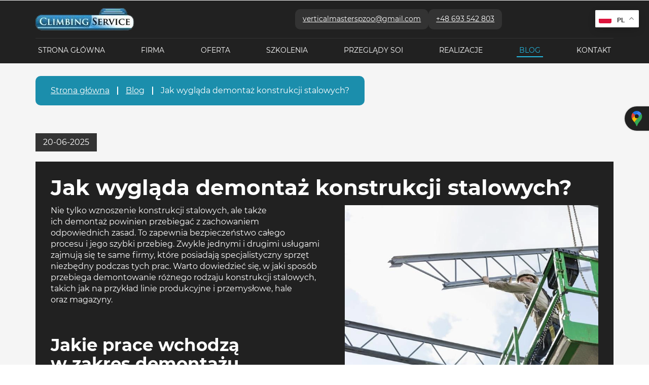

--- FILE ---
content_type: text/html; charset=utf-8
request_url: https://www.climbingservice.pl/blog/jak-wyglada-demontaz-konstrukcji-stalowych
body_size: 6329
content:
<!DOCTYPE html>
<html lang="pl-PL" itemscope itemtype="https://schema.org/WebPage">
<head>
<meta http-equiv="X-UA-Compatible" content="IE=edge">
<meta name="viewport" content="width=device-width, initial-scale=1">
<meta name="SKYPE_TOOLBAR" content="SKYPE_TOOLBAR_PARSER_COMPATIBLE">
<meta name="format-detection" content="telephone=no">
<meta charset="utf-8">
	<meta name="description" content="Demontowanie konstrukcji stalowych to proces, który powinien być odpowiednio zaplanowany, aby przebiegał w sposób efektywny i bezpieczny dla osób postronnych.">
	<title>W jaki sposób przebiega demontowanie konstrukcji stalowych?</title>
	<link href="/images/design/favicon.ico" rel="icon" type="image/vnd.microsoft.icon">
	
	<style>.block183 .breadcrumbs .divider {margin-left:15px;margin-right:15px;}.block183 .breadcrumbs .active {}.block183 .pathwayicon, .block183 .breadcrumbs span:not(:first-of-type) { position: relative; }.block183 .pathwayicon span { position: absolute; visibility: hidden; }
.block183 .breadcrumbs .divider {margin-left:15px;margin-right:15px;}.block183 .breadcrumbs .active {}
</style>
	
	
	
	
	
	
	
	
	
	
	<link rel="preload stylesheet" as="style" href="/cache/d6a5f9d203280aacac7068f94af8fcef.css" fetchpriority="high">
	<link rel="preload stylesheet" as="style" media="screen and (min-width: 768px)" href="/cache/desktop.css" fetchpriority="low">
	<link href="https://www.climbingservice.pl/blog/jak-wyglada-demontaz-konstrukcji-stalowych" rel="canonical">




</head>
      <body class="body-xl page dark  lang-pl" data-itemid="1011">

        <div id="wrapper">
            <div id="container">
                <header>
                                                    
			        <div class="block530 ">

			
            <div class="col-xs-12">

								                <div class="inner">
																								                    <div class="center">
												<div class="gtranslate_wrapper" id="gt-wrapper-530"></div>						<div class="clearfix"></div>
</div>												                    </div>
																				                    <div class="clearfix"></div>
                </div>
			                        </div>
			
			        <div class="block140 ">

			
            <div class="col-xs-12">

								                <div class="inner row">
																										<div class="section140 display-section" data-position="header-main-section" data-sid="140" data-parent="1">
<div class="clearfix"></div>
			        <div class="block168 header bcs1-div" id="section-header">

			
            <div class="col-xs-12">

								                <div class="inner row">
																								                    <div class="center" data-center="1">
												<div class="section168 section-header-b" data-position="header-b-section" data-sid="168" data-parent="1">
<div class="clearfix"></div>
<div class="center">
			        <div class="block169 match-header logo-flex">

			
            <div class="col-xs-12 col-lg-3 hidden-xs hidden-sm hidden-md animatedParent animateOnce">

								                <div class="inner animated  shakeUp">
																										
<a href="https://www.climbingservice.pl/" class="logo">
    <img src="/images/design/logo.webp" alt="Vertical Master Sp. z o. o. logo" loading="lazy">
</a>																		                    </div>
																				                    <div class="clearfix"></div>
                </div>
			                        </div>
			</div>
<div class="center">
			        <div class="block170 match-header quick-contact">

			
            <div class="col-xs-12 col-lg-9">

								                <div class="inner text-right-xl text-center-lg text-center-md text-center-sm text-center-xs">
																										
	<div class="row"><div class="col-md-12">
<p><joomla-hidden-mail is-link="1" is-email="1" first="dmVydGljYWxtYXN0ZXJzcHpvbw==" last="Z21haWwuY29t" text="dmVydGljYWxtYXN0ZXJzcHpvb0BnbWFpbC5jb20=" base="">Ten adres pocztowy jest chroniony przed spamowaniem. Aby go zobaczyć, konieczne jest włączenie w przeglądarce obsługi JavaScript.</joomla-hidden-mail></p>
<p><a href="tel:+48693542803">+48 693 542 803</a></p>
</div></div>
																		                    </div>
																				                    <div class="clearfix"></div>
                </div>
			                        </div>
			</div>
<div class="center">
			        <div class="block171 mainmenu align-center align-left-xs align-left-sm align-left-md align-center-lg align-center-xl">

			
            <div class="col-xs-12">

								                <div class="inner">
																										    <nav class="navbar navbar-default navbar-custom">
        <div class="navbar-header">
            <div class="visible-md visible-sm visible-xs">
<a href="https://www.climbingservice.pl/" class="logo">
    <img src="/images/design/logo.webp" alt="Vertical Master Sp. z o. o. logo" loading="lazy">
</a>
</div>            <button type="button" class="navbar-toggle collapsed" id="navbar-toggle-171">
                <span class="icon-bar"></span>
                <span class="icon-bar"></span>
                <span class="icon-bar"></span>
            </button>
        </div>
        <div class="navbar-collapse collapse" id="navbar-collapse-171">
            <ul class="nav navbar-nav menu">
<li class="item-101">
<a href="/">Strona główna </a>
</li>
<li class="item-565">
<a href="/firma">Firma</a>
</li>
<li class="item-1012 dropdown parent">
<a href="/oferta">Oferta</a>
            <a class="dropdown-toggle" href="#" data-toggle="dropdown" role="button" aria-haspopup="true" aria-expanded="false"> <span class="caret"></span></a><ul class="dropdown-menu">
<li class="item-1016">
<a href="/oferta/alpinizm-przemyslowy">Alpinizm przemysłowy</a>
</li>
<li class="item-1017">
<a href="/oferta/antykorozja">Antykorozja</a>
</li>
<li class="item-1018">
<a href="/oferta/elewacje">Elewacje</a>
</li>
<li class="item-1019">
<a href="/oferta/montaz-i-demontaz-konstrukcji">Montaż i demontaż konstrukcji</a>
</li>
<li class="item-1020">
<a href="/oferta/montaz-reklam">Montaż reklam</a>
</li>
<li class="item-1021">
<a href="/oferta/mycie-okien-na-wysokosci">Mycie okien na wysokości</a>
</li>
<li class="item-1022">
<a href="/oferta/odsniezanie-dachow">Odśnieżanie dachów</a>
</li>
<li class="item-1324">
<a href="/oferta/polerowanie-szyb-na-wysokosciach">Polerowanie szyb na wysokościach</a>
</li>
<li class="item-1325">
<a href="/oferta/systemy-stalej-asekuracji">Systemy stałej asekuracji</a>
</li>
<li class="item-1326">
<a href="/oferta/indywidualne-zlecenia-na-wysokosciach">Indywidualne zlecenia na wysokościach</a>
</li>
<li class="item-1327">
<a href="/oferta/inne">Inne</a>
</li>
</ul>
</li>
<li class="item-1013 dropdown parent">
<a href="/szkolenia">Szkolenia</a>
            <a class="dropdown-toggle" href="#" data-toggle="dropdown" role="button" aria-haspopup="true" aria-expanded="false"> <span class="caret"></span></a><ul class="dropdown-menu"><li class="item-1014">
<a href="/szkolenia/szkolenia-bhp">Szkolenia BHP</a>
</li></ul>
</li>
<li class="item-1015">
<a href="/przeglady-soi">Przeglądy SOI</a>
</li>
<li class="item-566">
<a href="/realizacje">Realizacje</a>
</li>
<li class="item-1011 current active">
<a href="/blog">Blog</a>
</li>
<li class="item-567">
<a href="/kontakt">Kontakt</a>
</li>
</ul>
</div>
</nav>
																		                    </div>
																				                    <div class="clearfix"></div>
                </div>
			                        </div>
			</div>
<div class="clearfix"></div>
</div>						<div class="clearfix"></div>
</div>												                    </div>
																				                    <div class="clearfix"></div>
                </div>
			                        </div>
			<div class="clearfix"></div>
</div>																		                    </div>
																				                    <div class="clearfix"></div>
                </div>
			                        </div>
			
                <div class="clearfix"></div>                </header>
                <div id="main"> 
                    <div>                    <div id="system-message-container">
	</div>


                                        
			        <div class="block142 ai-skip">

			
            <div class="col-xs-12">

								                <div class="inner row">
																										<div class="section142 display-section" data-position="breadcrumbs-main-section" data-sid="142" data-parent="1">
<div class="clearfix"></div>
			        <div class="block182 " id="section-breadcrumbs">

			
            <div class="col-xs-12">

								                <div class="inner row">
																								                    <div class="center" data-center="1">
												<div class="section182 section-breadcrumbs-c" data-position="breadcrumbs-c-section" data-sid="182" data-parent="1">
<div class="clearfix"></div>
<div class="center">
			        <div class="block183 breadcrumbs-content breadcrumbs-content-fit">

			
            <div class="col-xs-12">

								                <div class="inner">
																										
<div class="breadcrumbs " itemscope itemtype="https://schema.org/BreadcrumbList">
    
    <span itemprop="itemListElement" itemscope itemtype="https://schema.org/ListItem"><a itemprop="item" href="/" class="pathwayicon">Strona główna<span itemprop="name">Strona główna</span></a><meta itemprop="position" content="1"></span><span class="divider"><i class=""></i></span><span itemprop="itemListElement" itemscope itemtype="https://schema.org/ListItem"><a itemprop="item" href="/blog" class="pathway"><span itemprop="name">Blog</span></a><meta itemprop="position" content="2"></span><span class="divider"><i class=""></i></span><span itemprop="itemListElement" itemscope itemtype="https://schema.org/ListItem"><span itemprop="name">Jak wygląda demontaż konstrukcji stalowych?</span><meta itemprop="position" content="3"></span>
</div>
																		                    </div>
																				                    <div class="clearfix"></div>
                </div>
			                        </div>
			</div>
<div class="clearfix"></div>
</div>						<div class="clearfix"></div>
</div>												                    </div>
																				                    <div class="clearfix"></div>
                </div>
			                        </div>
			<div class="clearfix"></div>
</div>																		                    </div>
																				                    <div class="clearfix"></div>
                </div>
			                        </div>
			
<div class="center" data-center="1">                      <div id="content" class="col-xs-12">
                                                  <article class="item-page" data-content="1">
	
		
						
			<dl class="article-info text-muted">

            <dt class="article-info-term">
                            <span class="visually-hidden">                                                    </span>                    </dt>

        
        
        
        
                    			<dd class="published">
				<span class="icon-calendar" aria-hidden="true"></span>
				<time datetime="2025-06-20T23:00:00+00:00">
					20-06-2025				</time>
			</dd>        
    
            
        
            </dl>
	
	
		
				
				<div class="row nomargin-left nomargin-right"><div class="col-md-12 bcs1 brr content-image-radius">
<h1>Jak wygląda demontaż konstrukcji stalowych?</h1>
<p><img class="pull-right img-toRight" style="display: block; margin-left: auto; margin-right: auto;" src="/images/design/blog/blog-11.webp" alt="Jak wygląda demontaż konstrukcji stalowych?" width="500" height="333" loading="lazy"></p>
<p>Nie tylko&nbsp;wznoszenie konstrukcji stalowych, ale&nbsp;także ich&nbsp;demontaż powinien przebiegać z&nbsp;zachowaniem odpowiednich zasad. To&nbsp;zapewnia bezpieczeństwo całego procesu i&nbsp;jego&nbsp;szybki przebieg. Zwykle jednymi i&nbsp;drugimi usługami zajmują&nbsp;się te same firmy, które posiadają specjalistyczny sprzęt niezbędny podczas tych prac. Warto dowiedzieć się, w&nbsp;jaki sposób przebiega demontowanie różnego rodzaju konstrukcji stalowych, takich jak na&nbsp;przykład linie produkcyjne i&nbsp;przemysłowe, hale oraz&nbsp;magazyny.</p>
<p>&nbsp;</p>
<h2>Jakie prace wchodzą w&nbsp;zakres demontażu konstrukcji ze stali?</h2>
<p>Pierwszym elementem prac jest przygotowanie budynku do&nbsp;wyburzenia, to&nbsp;znaczy odłączenie od&nbsp;niego instalacji elektrycznych, a&nbsp;także wszystkich mediów.&nbsp;<strong>Bardzo istotne jest także oznakowanie terenu wokół i&nbsp;ogrodzenie go, aby żadne osoby postronne nie&nbsp;mogły dostać&nbsp;się na&nbsp;niebezpieczny obszar</strong>. Następnie prace rozpoczyna&nbsp;się od&nbsp;rozebrania pokrycia dachowego, aby przejść bezpośrednio do&nbsp;samego&nbsp;<a href="/oferta/montaz-i-demontaz-konstrukcji">demontażu konstrukcji stalowej</a>. Proces ten&nbsp;przebiega z&nbsp;góry na&nbsp;dół, dzięki czemu jest najbardziej efektywny i&nbsp;bezpieczny. Możliwe jest także obalenie całej budowli, a&nbsp;następnie dzielenie elementów metalowych na&nbsp;mniejsze części.</p>
<p><strong>Właściwy demontaż całości konstrukcji może przebiegać w&nbsp;różny sposób, zależnie od&nbsp;tego, jaką metodą była ona wznoszona</strong>. Jeśli elementy były łączone ze sobą śrubami, to&nbsp;można je teraz po&nbsp;prostu rozkręcić, aby każdy z&nbsp;nich znów był osobno. Dzięki temu taka konstrukcja nie&nbsp;ulegnie zniszczeniu, ale&nbsp;może zostać wykorzystana ponownie i&nbsp;wzniesiona w&nbsp;kolejnym miejscu. Innym sposobem demontażu będzie cięcie dużych fragmentów metalowych tarczami diamentowymi, lancami wodnymi czy&nbsp;palnikami gazowymi na&nbsp;mniejsze. Tak&nbsp;metodę stosuje&nbsp;się szczególnie dla konstrukcji spawanych, których nie&nbsp;można demontować w&nbsp;inny sposób. Po&nbsp;rozkręceniu poszczególnych połączeń między śrubami albo&nbsp;po&nbsp;pocięciu całej konstrukcji na&nbsp;mniejsze elementy można załadować ją na&nbsp;kontenery i&nbsp;zawieźć do&nbsp;skupu złomu, albo&nbsp;w&nbsp;inne docelowe miejsce, gdzie jeszcze będzie przydatna.</p>
</div></div>
	
	
<ul class="pager pagenav">
	<li class="col-xs-12 col-sm-6 previous">
		<a class="hasTooltip" title="Gdzie należy montować siatki asekuracyjne?" aria-label="Poprzednia strona: Gdzie należy montować siatki asekuracyjne?" href="/blog/gdzie-nalezy-montowac-siatki-asekuracyjne" rel="prev">
			<span class="icon-chevron-left" aria-hidden="true"></span> <span aria-hidden="true">Poprzedni wpis</span>		</a>
	</li>
	<li class="col-xs-12 col-sm-6 next">
		<a class="hasTooltip" title="Co trzeba wiedzieć o pracy w przestrzeniach zamkniętych?" aria-label="Następna strona: Co trzeba wiedzieć o pracy w przestrzeniach zamkniętych?" href="/blog/co-trzeba-wiedziec-o-pracy-w-przestrzeniach-zamknietych" rel="next">
			<span aria-hidden="true">Następny wpis</span> <span class="icon-chevron-right" aria-hidden="true"></span>		</a>
	</li>
</ul>
						</article>
                          <div class="clearfix"></div>
                                              </div>
                      </div>
<div class="clearfix"></div>
</div>                </div>
                <footer>
                                        
			        <div class="block505 ">

			
            <div class="col-xs-12">

								                <div class="inner row">
																								                    <div class="center">
												
<div id="socialicons505" class="social-icons-container">
	<ul class="social-icons">
		<li><a class="csocial-link" href="https://www.google.com/maps/place/Climbing+Service+Prace+wysoko%C5%9Bciowe/@51.1262914,17.0311291,682m/data=!3m2!1e3!4b1!4m6!3m5!1s0x470fc2aa7a07d997:0xd2363f9d04cd94dd!8m2!3d51.1262914!4d17.0311291!16s%2Fg%2F1tj7cs98?entry=ttu&g_ep=EgoyMDI1MDcxNS4xIKXMDSoASAFQAw%3D%3D" target="_blank" rel="nofollow"><img src="https://www.climbingservice.pl/media/mod_socialicons/img/icon-gmaps.svg" alt="gmaps" loading="lazy"></a></li>	</ul>
</div>
						<div class="clearfix"></div>
</div>												                    </div>
																				                    <div class="clearfix"></div>
                </div>
			                        </div>
			
			        <div class="block141 ">

			
            <div class="col-xs-12">

								                <div class="inner row">
																										<div class="section141 display-section" data-position="footer-main-section" data-sid="141" data-parent="1">
<div class="clearfix"></div>
			        <div class="block206 bcs1-div" id="section-footer">

			
            <div class="col-xs-12">

								                <div class="inner row">
																								                    <div class="center" data-center="1">
												<div class="section206 section-footer-b" data-position="footer-b-section" data-sid="206" data-parent="1">
<div class="clearfix"></div>
			        <div class="block207 footer-menu menu-flex mainmenu align-center-xs align-left-sm align-left-md align-left-lg align-left-xl">

			
            <div class="col-xs-12">

								                <div class="inner">
																										<div class="navbar-custom">
<ul class="nav nav-pills menu">
<li class="item-101">
<a href="/">Strona główna </a>
</li>
<li class="item-565">
<a href="/firma">Firma</a>
</li>
<li class="item-1012 parent">
<a href="/oferta">Oferta</a>
</li>
<li class="item-1013 parent">
<a href="/szkolenia">Szkolenia</a>
</li>
<li class="item-1015">
<a href="/przeglady-soi">Przeglądy SOI</a>
</li>
<li class="item-566">
<a href="/realizacje">Realizacje</a>
</li>
<li class="item-1011 current">
<a href="/blog">Blog</a>
</li>
<li class="item-567">
<a href="/kontakt">Kontakt</a>
</li>
</ul>
</div>
																		                    </div>
																				                    <div class="clearfix"></div>
                </div>
			                        </div>
			<div class="center">
			        <div class="block208 footer-info footer-link cs3-in cs3-in-a c2-in-a-hov">

			
            <div class="col-xs-12">

								                <div class="inner text-center-xs">
																										
	<div class="row">
<div class="col-sm-4 footer-info-details margin-bottom-xs">
<p class="text-style-h5"><img src="/images/design/icon-localization.webp" alt="Lokalizacja" width="30" height="30" loading="lazy">Adres</p>
<p>ADRES SPÓŁKI<br>ul. AWICENNY 36/4<br>52-405 WROCŁAW</p>
<p>ADRES SIEDZIBY<br>BIURO I&nbsp;MAGAZYN<br>ul. KLECZKOWSKA 18B<br>52-405 WROCŁAW</p>
</div>
<div class="col-sm-4 footer-info-details margin-bottom-xs">
<p class="text-style-h5"><img src="/images/design/icon-phone.webp" alt="Telefon" width="30" height="30" loading="lazy">Telefon</p>
<p><a href="tel:+48693542803">+48 693 542 803</a></p>
<p><a href="tel:+48515086075 ">+48 515 086 075 </a></p>
</div>
<div class="col-sm-4 footer-info-details">
<p class="text-style-h5"><img src="/images/design/icon-mail.webp" alt="E-mail" width="30" height="30" loading="lazy">E-mail</p>
<p><joomla-hidden-mail is-link="1" is-email="1" first="dmVydGljYWxtYXN0ZXJzcHpvbw==" last="Z21haWwuY29t" text="dmVydGljYWxtYXN0ZXJzcHpvb0BnbWFpbC5jb20=" base="">Ten adres pocztowy jest chroniony przed spamowaniem. Aby go zobaczyć, konieczne jest włączenie w przeglądarce obsługi JavaScript.</joomla-hidden-mail></p>
</div>
</div>
																		                    </div>
																				                    <div class="clearfix"></div>
                </div>
			                        </div>
			</div>
<div class="center">
			        <div class="block209 footer-link cs3-in cs3-in-a c2-in-a-hov">

			
            <div class="col-xs-12">

								                <div class="inner">
																										
	<div class="row">
<div class="col-sm-6"><p>Wszelkie prawa zastrzeżone ©&nbsp;2025&nbsp;<a href="https://wenet.pl/" target="_blank" rel="nofollow noopener noreferrer">WeNet</a></p></div>
<div class="col-sm-6 text-right"><p><a href="/polityka-prywatnosci" target="_blank" rel="noopener noreferrer">Polityka prywatności</a> &nbsp; &nbsp;<a href="/polityka-cookies" target="_blank" rel="noopener noreferrer">Polityka Cookies</a></p></div>
</div>
																		                    </div>
																				                    <div class="clearfix"></div>
                </div>
			                        </div>
			</div>
<div class="clearfix"></div>
</div>						<div class="clearfix"></div>
</div>												                    </div>
																				                    <div class="clearfix"></div>
                </div>
			                        </div>
			<div class="clearfix"></div>
</div>																		                    </div>
																				                    <div class="clearfix"></div>
                </div>
			                        </div>
			
                    <div class="clearfix"></div>
<div class="clearfix"></div>                </footer>
            </div>
        </div>
        <script src="/media/vendor/jquery/js/jquery.min.js?3.7.1"></script><script src="/media/legacy/js/jquery-noconflict.min.js?504da4"></script><script src="https://www.climbingservice.pl/cache/d6a5f9d203280aacac7068f94af8fcef.js"></script><script type="application/json" class="joomla-script-options new">{"joomla.jtext":{"RLTA_BUTTON_SCROLL_LEFT":"Scroll buttons to the left","RLTA_BUTTON_SCROLL_RIGHT":"Scroll buttons to the right"},"system.paths":{"root":"","rootFull":"https:\/\/www.climbingservice.pl\/","base":"","baseFull":"https:\/\/www.climbingservice.pl\/"},"csrf.token":"bb11f3a1ef31529a70fac12e19142cd1"}</script><script src="/media/system/js/core.min.js?2cb912"></script><script src="/media/vendor/webcomponentsjs/js/webcomponents-bundle.min.js?2.8.0" nomodule defer></script><script src="/media/system/js/joomla-hidden-mail.min.js?80d9c7" type="module"></script><script src="https://cdn.gtranslate.net/widgets/latest/float.js" data-gt-orig-url="/blog/jak-wyglada-demontaz-konstrukcji-stalowych" data-gt-orig-domain="www.climbingservice.pl" data-gt-widget-id="530" defer></script><script>rltaSettings = {"switchToAccordions":true,"switchBreakPoint":576,"buttonScrollSpeed":5,"addHashToUrls":true,"rememberActive":false,"wrapButtons":false}</script><script type="application/ld+json">{"@context":"https://schema.org","@graph":[{"@type":"Organization","@id":"https://www.climbingservice.pl/#/schema/Organization/base","name":"Vertical Master Sp. z o. o.","url":"https://www.climbingservice.pl/"},{"@type":"WebSite","@id":"https://www.climbingservice.pl/#/schema/WebSite/base","url":"https://www.climbingservice.pl/","name":"Vertical Master Sp. z o. o.","publisher":{"@id":"https://www.climbingservice.pl/#/schema/Organization/base"}},{"@type":"WebPage","@id":"https://www.climbingservice.pl/#/schema/WebPage/base","url":"https://www.climbingservice.pl/blog/jak-wyglada-demontaz-konstrukcji-stalowych","name":"Jak wygląda demontaż konstrukcji stalowych?","description":"Demontowanie konstrukcji stalowych to proces, który powinien być odpowiednio zaplanowany, aby przebiegał w sposób efektywny i bezpieczny dla osób postronnych.","isPartOf":{"@id":"https://www.climbingservice.pl/#/schema/WebSite/base"},"about":{"@id":"https://www.climbingservice.pl/#/schema/Organization/base"},"inLanguage":"pl-PL"},{"@type":"Article","@id":"https://www.climbingservice.pl/#/schema/com_content/article/56","name":"Jak wygląda demontaż konstrukcji stalowych?","headline":"Jak wygląda demontaż konstrukcji stalowych?","inLanguage":"pl-PL","thumbnailUrl":"images/design/blog/blog-11.webp","dateCreated":"2023-12-31T23:00:00+00:00","isPartOf":{"@id":"https://www.climbingservice.pl/#/schema/WebPage/base"}}]}</script><script>window.gtranslateSettings = window.gtranslateSettings || {};window.gtranslateSettings['530'] = {"default_language":"pl","languages":["en","fr","de","pl","es","uk"],"url_structure":"none","wrapper_selector":"#gt-wrapper-530","globe_size":60,"flag_size":16,"flag_style":"2d","custom_domains":null,"float_switcher_open_direction":"bottom","switcher_open_direction":"bottom","native_language_names":1,"add_new_line":1,"select_language_label":"Select Language","detect_browser_language":0,"custom_css":"","alt_flags":[],"switcher_horizontal_position":"right","switcher_vertical_position":"top","horizontal_position":"inline","vertical_position":"inline"};</script><script type="application/ld+json">{
    "@context": "https://schema.org",
    "@type": "LocalBusiness",
    "name": "Climbing Service",
    "image": "https://www.climbingservice.pl/images/design/logo.webp#joomlaImage://local-images/design/logo.webp?width=195&height=44",
    "geo": {
        "@type": "GeoCoordinates",
        "latitude": 51.099795,
        "longitude": 17.110427
    },
    "address": {
        "@type": "PostalAddress",
        "streetAddress": "ul. Ślewińskiego 10a",
        "addressLocality": "Wrocław",
        "postalCode": "51-639"
    },
    "telephone": "+48 693 542 803",
    "hasMap": "https://goo.gl/maps/P12gpQBvyVhm2L876"
}</script>
</body>
</html>

--- FILE ---
content_type: text/css
request_url: https://www.climbingservice.pl/cache/d6a5f9d203280aacac7068f94af8fcef.css
body_size: 66006
content:
@font-face{font-family:'5stariconset';src:url(../templates/site/fonts/5stariconset.eot);src:url('../templates/site/fonts/5stariconset.eot?#iefix') format('embedded-opentype'),url(../templates/site/fonts/5stariconset.woff) format('woff'),url(../templates/site/fonts/5stariconset.ttf) format('truetype'),url('../templates/site/fonts/5stariconset.svg#iconfont') format('svg');font-weight:400;font-style:normal}[class*='iconfont-']:before{display:inline-block;font-family:'5stariconset';font-style:normal;font-weight:400;line-height:1;-webkit-font-smoothing:antialiased;-moz-osx-font-smoothing:grayscale}.iconfont-search:before{content:'\0041'}.iconfont-time:before{content:'\0042'}.iconfont-mail:before{content:'\0043'}.iconfont-phone:before{content:'\0044'}.iconfont-address:before{content:'\0045'}.iconfont-search-circle:before{content:'\004f'}.iconfont-time-circle:before{content:'\0050'}.iconfont-mail-circle:before{content:'\0051'}.iconfont-phone-circle:before{content:'\0052'}.iconfont-address-circle:before{content:'\0053'}.iconfont-time-2:before{content:'\0063'}.iconfont-search-2:before{content:'\0064'}.iconfont-phone-2:before{content:'\0065'}.iconfont-mail-2:before{content:'\0066'}.iconfont-address-2:before{content:'\0067'}.iconfont-mobile-1:before{content:'\0068'}.iconfont-mobile-2:before{content:'\0069'}.iconfont-mobile-3:before{content:'\006a'}.iconfont-mobile-4:before{content:'\006b'}.iconfont-pin-3:before{content:'\006c'}.iconfont-pin-4:before{content:'\006d'}.iconfont-uncheck-3:before{content:'\006e'}.iconfont-uncheck-4:before{content:'\006f'}.iconfont-time-3:before{content:'\0071'}.iconfont-search-3:before{content:'\0072'}.iconfont-mail-3:before{content:'\0073'}.iconfont-address-3:before{content:'\0074'}.iconfont-phone-3:before{content:'\0075'}.iconfont-check-3:before{content:'\0076'}.iconfont-check-4:before{content:'\0077'}.iconfont-doc-3:before{content:'\0078'}.iconfont-doc-4:before{content:'\0079'}.iconfont-file-3:before{content:'\007a'}.iconfont-file-4:before{content:'\0030'}.iconfont-home-4:before{content:'\0031'}.iconfont-pdf-3:before{content:'\0032'}.iconfont-pdf-4:before{content:'\0033'}.iconfont-address-4:before{content:'\0034'}.iconfont-time-4:before{content:'\0035'}.iconfont-search-4:before{content:'\0036'}.iconfont-phone-4:before{content:'\0037'}.iconfont-mail-4:before{content:'\0038'}.iconfont-check-1:before{content:'\0039'}.iconfont-check-2:before{content:'\0021'}.iconfont-doc-1:before{content:'\0022'}.iconfont-doc-2:before{content:'\0023'}.iconfont-file-1:before{content:'\0024'}.iconfont-file-2:before{content:'\0025'}.iconfont-home-1:before{content:'\0026'}.iconfont-home-2:before{content:'\0027'}.iconfont-pdf-1:before{content:'\0028'}.iconfont-pdf-2:before{content:'\0029'}.iconfont-pin-1:before{content:'\002a'}.iconfont-pin-2:before{content:'\002b'}.iconfont-uncheck-1:before{content:'\002c'}.iconfont-uncheck-2:before{content:'\002d'}@font-face{font-family:'montserratbold';font-display:swap;src:url(../templates/site/fonts/montserrat-bold-webfont.eot);src:url('../templates/site/fonts/montserrat-bold-webfont.eot?#iefix') format('embedded-opentype'),url(../templates/site/fonts/montserrat-bold-webfont.woff2) format('woff2'),url(../templates/site/fonts/montserrat-bold-webfont.woff) format('woff'),url(../templates/site/fonts/montserrat-bold-webfont.ttf) format('truetype'),url('../templates/site/fonts/montserrat-bold-webfont.svg#montserratbold') format('svg');font-weight:400;font-style:normal}@font-face{font-family:'montserratitalic';font-display:swap;src:url(../templates/site/fonts/montserrat-italic-webfont.eot);src:url('../templates/site/fonts/montserrat-italic-webfont.eot?#iefix') format('embedded-opentype'),url(../templates/site/fonts/montserrat-italic-webfont.woff2) format('woff2'),url(../templates/site/fonts/montserrat-italic-webfont.woff) format('woff'),url(../templates/site/fonts/montserrat-italic-webfont.ttf) format('truetype'),url('../templates/site/fonts/montserrat-italic-webfont.svg#montserratitalic') format('svg');font-weight:400;font-style:normal}@font-face{font-family:'montserratregular';font-display:swap;src:url(../templates/site/fonts/montserrat-regular-webfont.eot);src:url('../templates/site/fonts/montserrat-regular-webfont.eot?#iefix') format('embedded-opentype'),url(../templates/site/fonts/montserrat-regular-webfont.woff2) format('woff2'),url(../templates/site/fonts/montserrat-regular-webfont.woff) format('woff'),url(../templates/site/fonts/montserrat-regular-webfont.ttf) format('truetype'),url('../templates/site/fonts/montserrat-regular-webfont.svg#montserratregular') format('svg');font-weight:400;font-style:normal}html{font-family:sans-serif;-webkit-text-size-adjust:100%;-ms-text-size-adjust:100%}body{margin:0}article,aside,details,figcaption,figure,footer,header,hgroup,main,menu,nav,section,summary{display:block}audio,canvas,progress,video{display:inline-block;vertical-align:baseline}audio:not([controls]){display:none;height:0}[hidden],template{display:none}a{background-color:transparent}a:active,a:hover{outline:0}abbr[title]{border-bottom:1px dotted}b,strong{font-weight:700}dfn{font-style:italic}h1{margin:.67em 0;font-size:2em}mark{color:#000;background:#ff0}small{font-size:80%}sub,sup{position:relative;font-size:75%;line-height:0;vertical-align:baseline}sup{top:-.5em}sub{bottom:-.25em}img{border:0}svg:not(:root){overflow:hidden}figure{margin:1em 40px}hr{height:0;-webkit-box-sizing:content-box;-moz-box-sizing:content-box;box-sizing:content-box}pre{overflow:auto}code,kbd,pre,samp{font-family:monospace,monospace;font-size:1em}button,input,optgroup,select,textarea{margin:0;font:inherit;color:inherit}button{overflow:visible}button,select{text-transform:none}button,html input[type=button],input[type=reset],input[type=submit]{-webkit-appearance:button;cursor:pointer}button[disabled],html input[disabled]{cursor:default}button::-moz-focus-inner,input::-moz-focus-inner{padding:0;border:0}input{line-height:normal}input[type=checkbox],input[type=radio]{-webkit-box-sizing:border-box;-moz-box-sizing:border-box;box-sizing:border-box;padding:0}input[type=number]::-webkit-inner-spin-button,input[type=number]::-webkit-outer-spin-button{height:auto}input[type=search]{-webkit-box-sizing:content-box;-moz-box-sizing:content-box;box-sizing:content-box;-webkit-appearance:textfield}input[type=search]::-webkit-search-cancel-button,input[type=search]::-webkit-search-decoration{-webkit-appearance:none}fieldset{padding:.35em .625em .75em;margin:0 2px;border:1px solid silver}legend{padding:0;border:0}textarea{overflow:auto}optgroup{font-weight:700}table{border-spacing:0;border-collapse:collapse}td,th{padding:0}@media print{*,:after,:before{color:#000!important;text-shadow:none!important;background:0 0!important;-webkit-box-shadow:none!important;box-shadow:none!important}a,a:visited{text-decoration:underline}a[href]:after{content:" (" attr(href) ")"}abbr[title]:after{content:" (" attr(title) ")"}a[href^="javascript:"]:after,a[href^="#"]:after{content:""}blockquote,pre{border:1px solid #999;page-break-inside:avoid}thead{display:table-header-group}img,tr{page-break-inside:avoid}img{max-width:100%!important}h2,h3,p{orphans:3;widows:3}h2,h3{page-break-after:avoid}.navbar{display:none}.btn>.caret,.dropup>.btn>.caret{border-top-color:#000!important}.label{border:1px solid #000}.table{border-collapse:collapse!important}.table td,.table th{background-color:#fff!important}.table-bordered td,.table-bordered th{border:1px solid #ddd!important}}@font-face{font-family:'Glyphicons Halflings';font-display:swap;src:url(../templates/site/fonts/glyphicons-halflings-regular.eot);src:url(../templates/site/fonts/glyphicons-halflings-regular.eot?#iefix) format('embedded-opentype'),url(../templates/site/fonts/glyphicons-halflings-regular.woff2) format('woff2'),url(../templates/site/fonts/glyphicons-halflings-regular.woff) format('woff'),url(../templates/site/fonts/glyphicons-halflings-regular.ttf) format('truetype'),url(../templates/site/fonts/glyphicons-halflings-regular.svg#glyphicons_halflingsregular) format('svg')}.glyphicon{position:relative;top:1px;display:inline-block;font-family:'Glyphicons Halflings';font-style:normal;font-weight:400;line-height:1;-webkit-font-smoothing:antialiased;-moz-osx-font-smoothing:grayscale}.glyphicon-asterisk:before{content:"\002a"}.glyphicon-plus:before{content:"\002b"}.glyphicon-eur:before,.glyphicon-euro:before{content:"\20ac"}.glyphicon-minus:before{content:"\2212"}.glyphicon-cloud:before{content:"\2601"}.glyphicon-envelope:before{content:"\2709"}.glyphicon-pencil:before{content:"\270f"}.glyphicon-glass:before{content:"\e001"}.glyphicon-music:before{content:"\e002"}.glyphicon-search:before{content:"\e003"}.glyphicon-heart:before{content:"\e005"}.glyphicon-star:before{content:"\e006"}.glyphicon-star-empty:before{content:"\e007"}.glyphicon-user:before{content:"\e008"}.glyphicon-film:before{content:"\e009"}.glyphicon-th-large:before{content:"\e010"}.glyphicon-th:before{content:"\e011"}.glyphicon-th-list:before{content:"\e012"}.glyphicon-ok:before{content:"\e013"}.glyphicon-remove:before{content:"\e014"}.glyphicon-zoom-in:before{content:"\e015"}.glyphicon-zoom-out:before{content:"\e016"}.glyphicon-off:before{content:"\e017"}.glyphicon-signal:before{content:"\e018"}.glyphicon-cog:before{content:"\e019"}.glyphicon-trash:before{content:"\e020"}.glyphicon-home:before{content:"\e021"}.glyphicon-file:before{content:"\e022"}.glyphicon-time:before{content:"\e023"}.glyphicon-road:before{content:"\e024"}.glyphicon-download-alt:before{content:"\e025"}.glyphicon-download:before{content:"\e026"}.glyphicon-upload:before{content:"\e027"}.glyphicon-inbox:before{content:"\e028"}.glyphicon-play-circle:before{content:"\e029"}.glyphicon-repeat:before{content:"\e030"}.glyphicon-refresh:before{content:"\e031"}.glyphicon-list-alt:before{content:"\e032"}.glyphicon-lock:before{content:"\e033"}.glyphicon-flag:before{content:"\e034"}.glyphicon-headphones:before{content:"\e035"}.glyphicon-volume-off:before{content:"\e036"}.glyphicon-volume-down:before{content:"\e037"}.glyphicon-volume-up:before{content:"\e038"}.glyphicon-qrcode:before{content:"\e039"}.glyphicon-barcode:before{content:"\e040"}.glyphicon-tag:before{content:"\e041"}.glyphicon-tags:before{content:"\e042"}.glyphicon-book:before{content:"\e043"}.glyphicon-bookmark:before{content:"\e044"}.glyphicon-print:before{content:"\e045"}.glyphicon-camera:before{content:"\e046"}.glyphicon-font:before{content:"\e047"}.glyphicon-bold:before{content:"\e048"}.glyphicon-italic:before{content:"\e049"}.glyphicon-text-height:before{content:"\e050"}.glyphicon-text-width:before{content:"\e051"}.glyphicon-align-left:before{content:"\e052"}.glyphicon-align-center:before{content:"\e053"}.glyphicon-align-right:before{content:"\e054"}.glyphicon-align-justify:before{content:"\e055"}.glyphicon-list:before{content:"\e056"}.glyphicon-indent-left:before{content:"\e057"}.glyphicon-indent-right:before{content:"\e058"}.glyphicon-facetime-video:before{content:"\e059"}.glyphicon-picture:before{content:"\e060"}.glyphicon-map-marker:before{content:"\e062"}.glyphicon-adjust:before{content:"\e063"}.glyphicon-tint:before{content:"\e064"}.glyphicon-edit:before{content:"\e065"}.glyphicon-share:before{content:"\e066"}.glyphicon-check:before{content:"\e067"}.glyphicon-move:before{content:"\e068"}.glyphicon-step-backward:before{content:"\e069"}.glyphicon-fast-backward:before{content:"\e070"}.glyphicon-backward:before{content:"\e071"}.glyphicon-play:before{content:"\e072"}.glyphicon-pause:before{content:"\e073"}.glyphicon-stop:before{content:"\e074"}.glyphicon-forward:before{content:"\e075"}.glyphicon-fast-forward:before{content:"\e076"}.glyphicon-step-forward:before{content:"\e077"}.glyphicon-eject:before{content:"\e078"}.glyphicon-chevron-left:before{content:"\e079"}.glyphicon-chevron-right:before{content:"\e080"}.glyphicon-plus-sign:before{content:"\e081"}.glyphicon-minus-sign:before{content:"\e082"}.glyphicon-remove-sign:before{content:"\e083"}.glyphicon-ok-sign:before{content:"\e084"}.glyphicon-question-sign:before{content:"\e085"}.glyphicon-info-sign:before{content:"\e086"}.glyphicon-screenshot:before{content:"\e087"}.glyphicon-remove-circle:before{content:"\e088"}.glyphicon-ok-circle:before{content:"\e089"}.glyphicon-ban-circle:before{content:"\e090"}.glyphicon-arrow-left:before{content:"\e091"}.glyphicon-arrow-right:before{content:"\e092"}.glyphicon-arrow-up:before{content:"\e093"}.glyphicon-arrow-down:before{content:"\e094"}.glyphicon-share-alt:before{content:"\e095"}.glyphicon-resize-full:before{content:"\e096"}.glyphicon-resize-small:before{content:"\e097"}.glyphicon-exclamation-sign:before{content:"\e101"}.glyphicon-gift:before{content:"\e102"}.glyphicon-leaf:before{content:"\e103"}.glyphicon-fire:before{content:"\e104"}.glyphicon-eye-open:before{content:"\e105"}.glyphicon-eye-close:before{content:"\e106"}.glyphicon-warning-sign:before{content:"\e107"}.glyphicon-plane:before{content:"\e108"}.glyphicon-calendar:before{content:"\e109"}.glyphicon-random:before{content:"\e110"}.glyphicon-comment:before{content:"\e111"}.glyphicon-magnet:before{content:"\e112"}.glyphicon-chevron-up:before{content:"\e113"}.glyphicon-chevron-down:before{content:"\e114"}.glyphicon-retweet:before{content:"\e115"}.glyphicon-shopping-cart:before{content:"\e116"}.glyphicon-folder-close:before{content:"\e117"}.glyphicon-folder-open:before{content:"\e118"}.glyphicon-resize-vertical:before{content:"\e119"}.glyphicon-resize-horizontal:before{content:"\e120"}.glyphicon-hdd:before{content:"\e121"}.glyphicon-bullhorn:before{content:"\e122"}.glyphicon-bell:before{content:"\e123"}.glyphicon-certificate:before{content:"\e124"}.glyphicon-thumbs-up:before{content:"\e125"}.glyphicon-thumbs-down:before{content:"\e126"}.glyphicon-hand-right:before{content:"\e127"}.glyphicon-hand-left:before{content:"\e128"}.glyphicon-hand-up:before{content:"\e129"}.glyphicon-hand-down:before{content:"\e130"}.glyphicon-circle-arrow-right:before{content:"\e131"}.glyphicon-circle-arrow-left:before{content:"\e132"}.glyphicon-circle-arrow-up:before{content:"\e133"}.glyphicon-circle-arrow-down:before{content:"\e134"}.glyphicon-globe:before{content:"\e135"}.glyphicon-wrench:before{content:"\e136"}.glyphicon-tasks:before{content:"\e137"}.glyphicon-filter:before{content:"\e138"}.glyphicon-briefcase:before{content:"\e139"}.glyphicon-fullscreen:before{content:"\e140"}.glyphicon-dashboard:before{content:"\e141"}.glyphicon-paperclip:before{content:"\e142"}.glyphicon-heart-empty:before{content:"\e143"}.glyphicon-link:before{content:"\e144"}.glyphicon-phone:before{content:"\e145"}.glyphicon-pushpin:before{content:"\e146"}.glyphicon-usd:before{content:"\e148"}.glyphicon-gbp:before{content:"\e149"}.glyphicon-sort:before{content:"\e150"}.glyphicon-sort-by-alphabet:before{content:"\e151"}.glyphicon-sort-by-alphabet-alt:before{content:"\e152"}.glyphicon-sort-by-order:before{content:"\e153"}.glyphicon-sort-by-order-alt:before{content:"\e154"}.glyphicon-sort-by-attributes:before{content:"\e155"}.glyphicon-sort-by-attributes-alt:before{content:"\e156"}.glyphicon-unchecked:before{content:"\e157"}.glyphicon-expand:before{content:"\e158"}.glyphicon-collapse-down:before{content:"\e159"}.glyphicon-collapse-up:before{content:"\e160"}.glyphicon-log-in:before{content:"\e161"}.glyphicon-flash:before{content:"\e162"}.glyphicon-log-out:before{content:"\e163"}.glyphicon-new-window:before{content:"\e164"}.glyphicon-record:before{content:"\e165"}.glyphicon-save:before{content:"\e166"}.glyphicon-open:before{content:"\e167"}.glyphicon-saved:before{content:"\e168"}.glyphicon-import:before{content:"\e169"}.glyphicon-export:before{content:"\e170"}.glyphicon-send:before{content:"\e171"}.glyphicon-floppy-disk:before{content:"\e172"}.glyphicon-floppy-saved:before{content:"\e173"}.glyphicon-floppy-remove:before{content:"\e174"}.glyphicon-floppy-save:before{content:"\e175"}.glyphicon-floppy-open:before{content:"\e176"}.glyphicon-credit-card:before{content:"\e177"}.glyphicon-transfer:before{content:"\e178"}.glyphicon-cutlery:before{content:"\e179"}.glyphicon-header:before{content:"\e180"}.glyphicon-compressed:before{content:"\e181"}.glyphicon-earphone:before{content:"\e182"}.glyphicon-phone-alt:before{content:"\e183"}.glyphicon-tower:before{content:"\e184"}.glyphicon-stats:before{content:"\e185"}.glyphicon-sd-video:before{content:"\e186"}.glyphicon-hd-video:before{content:"\e187"}.glyphicon-subtitles:before{content:"\e188"}.glyphicon-sound-stereo:before{content:"\e189"}.glyphicon-sound-dolby:before{content:"\e190"}.glyphicon-sound-5-1:before{content:"\e191"}.glyphicon-sound-6-1:before{content:"\e192"}.glyphicon-sound-7-1:before{content:"\e193"}.glyphicon-copyright-mark:before{content:"\e194"}.glyphicon-registration-mark:before{content:"\e195"}.glyphicon-cloud-download:before{content:"\e197"}.glyphicon-cloud-upload:before{content:"\e198"}.glyphicon-tree-conifer:before{content:"\e199"}.glyphicon-tree-deciduous:before{content:"\e200"}.glyphicon-cd:before{content:"\e201"}.glyphicon-save-file:before{content:"\e202"}.glyphicon-open-file:before{content:"\e203"}.glyphicon-level-up:before{content:"\e204"}.glyphicon-copy:before{content:"\e205"}.glyphicon-paste:before{content:"\e206"}.glyphicon-alert:before{content:"\e209"}.glyphicon-equalizer:before{content:"\e210"}.glyphicon-king:before{content:"\e211"}.glyphicon-queen:before{content:"\e212"}.glyphicon-pawn:before{content:"\e213"}.glyphicon-bishop:before{content:"\e214"}.glyphicon-knight:before{content:"\e215"}.glyphicon-baby-formula:before{content:"\e216"}.glyphicon-tent:before{content:"\26fa"}.glyphicon-blackboard:before{content:"\e218"}.glyphicon-bed:before{content:"\e219"}.glyphicon-apple:before{content:"\f8ff"}.glyphicon-erase:before{content:"\e221"}.glyphicon-hourglass:before{content:"\231b"}.glyphicon-lamp:before{content:"\e223"}.glyphicon-duplicate:before{content:"\e224"}.glyphicon-piggy-bank:before{content:"\e225"}.glyphicon-scissors:before{content:"\e226"}.glyphicon-bitcoin:before{content:"\e227"}.glyphicon-btc:before{content:"\e227"}.glyphicon-xbt:before{content:"\e227"}.glyphicon-yen:before{content:"\00a5"}.glyphicon-jpy:before{content:"\00a5"}.glyphicon-ruble:before{content:"\20bd"}.glyphicon-rub:before{content:"\20bd"}.glyphicon-scale:before{content:"\e230"}.glyphicon-ice-lolly:before{content:"\e231"}.glyphicon-ice-lolly-tasted:before{content:"\e232"}.glyphicon-education:before{content:"\e233"}.glyphicon-option-horizontal:before{content:"\e234"}.glyphicon-option-vertical:before{content:"\e235"}.glyphicon-menu-hamburger:before{content:"\e236"}.glyphicon-modal-window:before{content:"\e237"}.glyphicon-oil:before{content:"\e238"}.glyphicon-grain:before{content:"\e239"}.glyphicon-sunglasses:before{content:"\e240"}.glyphicon-text-size:before{content:"\e241"}.glyphicon-text-color:before{content:"\e242"}.glyphicon-text-background:before{content:"\e243"}.glyphicon-object-align-top:before{content:"\e244"}.glyphicon-object-align-bottom:before{content:"\e245"}.glyphicon-object-align-horizontal:before{content:"\e246"}.glyphicon-object-align-left:before{content:"\e247"}.glyphicon-object-align-vertical:before{content:"\e248"}.glyphicon-object-align-right:before{content:"\e249"}.glyphicon-triangle-right:before{content:"\e250"}.glyphicon-triangle-left:before{content:"\e251"}.glyphicon-triangle-bottom:before{content:"\e252"}.glyphicon-triangle-top:before{content:"\e253"}.glyphicon-console:before{content:"\e254"}.glyphicon-superscript:before{content:"\e255"}.glyphicon-subscript:before{content:"\e256"}.glyphicon-menu-left:before{content:"\e257"}.glyphicon-menu-right:before{content:"\e258"}.glyphicon-menu-down:before{content:"\e259"}.glyphicon-menu-up:before{content:"\e260"}*{-webkit-box-sizing:border-box;-moz-box-sizing:border-box;box-sizing:border-box}:after,:before{-webkit-box-sizing:border-box;-moz-box-sizing:border-box;box-sizing:border-box}html{font-size:10px;-webkit-tap-highlight-color:rgba(0,0,0,0)}body{font-family:"Helvetica Neue",Helvetica,Arial,sans-serif;font-size:14px;line-height:1.42857143;color:#333;background-color:#fff}button,input,select,textarea{font-family:inherit;font-size:inherit;line-height:inherit}a{color:#337ab7;text-decoration:none}a:focus,a:hover{color:#23527c;text-decoration:underline}a:focus{outline:thin dotted;outline:5px auto -webkit-focus-ring-color;outline-offset:-2px}figure{margin:0}img{vertical-align:middle}.carousel-inner>.item>a>img,.carousel-inner>.item>img,.img-responsive,.thumbnail a>img,.thumbnail>img{display:block;max-width:100%;height:auto}.img-rounded{border-radius:6px}.img-thumbnail{display:inline-block;max-width:100%;height:auto;padding:4px;line-height:1.42857143;background-color:#fff;border:1px solid #ddd;border-radius:4px;-webkit-transition:all .2s ease-in-out;-o-transition:all .2s ease-in-out;transition:all .2s ease-in-out}.img-circle{border-radius:50%}hr{margin-top:20px;margin-bottom:20px;border:0}.sr-only{position:absolute;width:1px;height:1px;padding:0;margin:-1px;overflow:hidden;clip:rect(0,0,0,0);border:0}.sr-only-focusable:active,.sr-only-focusable:focus{position:static;width:auto;height:auto;margin:0;overflow:visible;clip:auto}[role=button]{cursor:pointer}.h1,.h2,.h3,.h4,.h5,.h6,h1,h2,h3,h4,h5,h6{font-family:inherit;font-weight:500;line-height:1.1;color:inherit}.h1 .small,.h1 small,.h2 .small,.h2 small,.h3 .small,.h3 small,.h4 .small,.h4 small,.h5 .small,.h5 small,.h6 .small,.h6 small,h1 .small,h1 small,h2 .small,h2 small,h3 .small,h3 small,h4 .small,h4 small,h5 .small,h5 small,h6 .small,h6 small{font-weight:400;line-height:1;color:#777}.h1,.h2,.h3,h1,h2,h3{margin-top:20px;margin-bottom:10px}.h1 .small,.h1 small,.h2 .small,.h2 small,.h3 .small,.h3 small,h1 .small,h1 small,h2 .small,h2 small,h3 .small,h3 small{font-size:65%}.h4,.h5,.h6,h4,h5,h6{margin-top:10px;margin-bottom:10px}.h4 .small,.h4 small,.h5 .small,.h5 small,.h6 .small,.h6 small,h4 .small,h4 small,h5 .small,h5 small,h6 .small,h6 small{font-size:75%}.h1,h1{font-size:36px}.h2,h2{font-size:30px}.h3,h3{font-size:24px}.h4,h4{font-size:18px}.h5,h5{font-size:14px}.h6,h6{font-size:12px}p{margin:0 0 10px}.lead{margin-bottom:20px;font-size:16px;font-weight:300;line-height:1.4}@media (min-width:768px){.lead{font-size:21px}}.small,small{font-size:85%}.mark,mark{padding:.2em;background-color:#fcf8e3}.text-left{text-align:left}.text-right{text-align:right}.text-center{text-align:center}.text-justify{text-align:justify}.text-nowrap{white-space:nowrap}.text-lowercase{text-transform:lowercase}.text-uppercase{text-transform:uppercase}.text-capitalize{text-transform:capitalize}.text-muted{color:#777}.text-primary{color:#337ab7}a.text-primary:focus,a.text-primary:hover{color:#286090}.text-success{color:#3c763d}a.text-success:focus,a.text-success:hover{color:#2b542c}.text-info{color:#31708f}a.text-info:focus,a.text-info:hover{color:#245269}.text-warning{color:#8a6d3b}a.text-warning:focus,a.text-warning:hover{color:#66512c}.text-danger{color:#a94442}a.text-danger:focus,a.text-danger:hover{color:#843534}.bg-primary{color:#fff;background-color:#337ab7}a.bg-primary:focus,a.bg-primary:hover{background-color:#286090}.bg-success{background-color:#dff0d8}a.bg-success:focus,a.bg-success:hover{background-color:#c1e2b3}.bg-info{background-color:#d9edf7}a.bg-info:focus,a.bg-info:hover{background-color:#afd9ee}.bg-warning{background-color:#fcf8e3}a.bg-warning:focus,a.bg-warning:hover{background-color:#f7ecb5}.bg-danger{background-color:#f2dede}a.bg-danger:focus,a.bg-danger:hover{background-color:#e4b9b9}.page-header{padding-bottom:9px;margin:40px 0 20px;border-bottom:1px solid #eee}ol,ul{margin-top:0;margin-bottom:10px}ol ol,ol ul,ul ol,ul ul{margin-bottom:0}.list-unstyled{padding-left:0;list-style:none}.list-inline{padding-left:0;margin-left:-5px;list-style:none}.list-inline>li{display:inline-block;padding-right:5px;padding-left:5px}dl{margin-top:0;margin-bottom:20px}dd,dt{line-height:1.42857143}dt{font-weight:700}dd{margin-left:0}@media (min-width:768px){.dl-horizontal dt{float:left;width:160px;overflow:hidden;clear:left;text-align:right;text-overflow:ellipsis;white-space:nowrap}.dl-horizontal dd{margin-left:180px}}abbr[data-original-title],abbr[title]{cursor:help;border-bottom:1px dotted #777}.initialism{font-size:90%;text-transform:uppercase}blockquote{padding:10px 20px;margin:0 0 20px;font-size:17.5px;border-left:5px solid #eee}blockquote ol:last-child,blockquote p:last-child,blockquote ul:last-child{margin-bottom:0}blockquote .small,blockquote footer,blockquote small{display:block;font-size:80%;line-height:1.42857143;color:#777}blockquote .small:before,blockquote footer:before,blockquote small:before{content:'\2014 \00A0'}.blockquote-reverse,blockquote.pull-right{padding-right:15px;padding-left:0;text-align:right;border-right:5px solid #eee;border-left:0}.blockquote-reverse .small:before,.blockquote-reverse footer:before,.blockquote-reverse small:before,blockquote.pull-right .small:before,blockquote.pull-right footer:before,blockquote.pull-right small:before{content:''}.blockquote-reverse .small:after,.blockquote-reverse footer:after,.blockquote-reverse small:after,blockquote.pull-right .small:after,blockquote.pull-right footer:after,blockquote.pull-right small:after{content:'\00A0 \2014'}address{margin-bottom:20px;font-style:normal;line-height:1.42857143}code,kbd,pre,samp{font-family:Menlo,Monaco,Consolas,"Courier New",monospace}code{padding:2px 4px;font-size:90%;color:#c7254e;background-color:#f9f2f4;border-radius:4px}kbd{padding:2px 4px;font-size:90%;color:#fff;background-color:#333;border-radius:3px;-webkit-box-shadow:inset 0 -1px 0 rgba(0,0,0,.25);box-shadow:inset 0 -1px 0 rgba(0,0,0,.25)}kbd kbd{padding:0;font-size:100%;font-weight:700;-webkit-box-shadow:none;box-shadow:none}pre{display:block;padding:9.5px;margin:0 0 10px;font-size:13px;line-height:1.42857143;color:#333;word-break:break-all;word-wrap:break-word;background-color:#f5f5f5;border:1px solid #ccc;border-radius:4px}pre code{padding:0;font-size:inherit;color:inherit;white-space:pre-wrap;background-color:transparent;border-radius:0}.pre-scrollable{max-height:340px;overflow-y:scroll}.container{padding-right:15px;padding-left:15px;margin-right:auto;margin-left:auto}@media (min-width:768px){.container{width:750px}}@media (min-width:992px){.container{width:970px}}@media (min-width:1200px){.container{width:1170px}}.container-fluid{padding-right:15px;padding-left:15px;margin-right:auto;margin-left:auto}.row{margin-right:-15px;margin-left:-15px}.col-lg-1,.col-lg-10,.col-lg-11,.col-lg-12,.col-lg-2,.col-lg-3,.col-lg-4,.col-lg-5,.col-lg-6,.col-lg-7,.col-lg-8,.col-lg-9,.col-md-1,.col-md-10,.col-md-11,.col-md-12,.col-md-2,.col-md-3,.col-md-4,.col-md-5,.col-md-6,.col-md-7,.col-md-8,.col-md-9,.col-sm-1,.col-sm-10,.col-sm-11,.col-sm-12,.col-sm-2,.col-sm-3,.col-sm-4,.col-sm-5,.col-sm-6,.col-sm-7,.col-sm-8,.col-sm-9,.col-xs-1,.col-xs-10,.col-xs-11,.col-xs-12,.col-xs-2,.col-xs-3,.col-xs-4,.col-xs-5,.col-xs-6,.col-xs-7,.col-xs-8,.col-xs-9{position:relative;min-height:1px;padding-right:15px;padding-left:15px}.col-xs-1,.col-xs-10,.col-xs-11,.col-xs-12,.col-xs-2,.col-xs-3,.col-xs-4,.col-xs-5,.col-xs-6,.col-xs-7,.col-xs-8,.col-xs-9{float:left}.col-xs-12{width:100%}.col-xs-11{width:91.66666667%}.col-xs-10{width:83.33333333%}.col-xs-9{width:75%}.col-xs-8{width:66.66666667%}.col-xs-7{width:58.33333333%}.col-xs-6{width:50%}.col-xs-5{width:41.66666667%}.col-xs-4{width:33.33333333%}.col-xs-3{width:25%}.col-xs-2{width:16.66666667%}.col-xs-1{width:8.33333333%}.col-xs-pull-12{right:100%}.col-xs-pull-11{right:91.66666667%}.col-xs-pull-10{right:83.33333333%}.col-xs-pull-9{right:75%}.col-xs-pull-8{right:66.66666667%}.col-xs-pull-7{right:58.33333333%}.col-xs-pull-6{right:50%}.col-xs-pull-5{right:41.66666667%}.col-xs-pull-4{right:33.33333333%}.col-xs-pull-3{right:25%}.col-xs-pull-2{right:16.66666667%}.col-xs-pull-1{right:8.33333333%}.col-xs-pull-0{right:auto}.col-xs-push-12{left:100%}.col-xs-push-11{left:91.66666667%}.col-xs-push-10{left:83.33333333%}.col-xs-push-9{left:75%}.col-xs-push-8{left:66.66666667%}.col-xs-push-7{left:58.33333333%}.col-xs-push-6{left:50%}.col-xs-push-5{left:41.66666667%}.col-xs-push-4{left:33.33333333%}.col-xs-push-3{left:25%}.col-xs-push-2{left:16.66666667%}.col-xs-push-1{left:8.33333333%}.col-xs-push-0{left:auto}.col-xs-offset-12{margin-left:100%}.col-xs-offset-11{margin-left:91.66666667%}.col-xs-offset-10{margin-left:83.33333333%}.col-xs-offset-9{margin-left:75%}.col-xs-offset-8{margin-left:66.66666667%}.col-xs-offset-7{margin-left:58.33333333%}.col-xs-offset-6{margin-left:50%}.col-xs-offset-5{margin-left:41.66666667%}.col-xs-offset-4{margin-left:33.33333333%}.col-xs-offset-3{margin-left:25%}.col-xs-offset-2{margin-left:16.66666667%}.col-xs-offset-1{margin-left:8.33333333%}.col-xs-offset-0{margin-left:0}@media (min-width:768px){.col-sm-1,.col-sm-10,.col-sm-11,.col-sm-12,.col-sm-2,.col-sm-3,.col-sm-4,.col-sm-5,.col-sm-6,.col-sm-7,.col-sm-8,.col-sm-9{float:left}.col-sm-12{width:100%}.col-sm-11{width:91.66666667%}.col-sm-10{width:83.33333333%}.col-sm-9{width:75%}.col-sm-8{width:66.66666667%}.col-sm-7{width:58.33333333%}.col-sm-6{width:50%}.col-sm-5{width:41.66666667%}.col-sm-4{width:33.33333333%}.col-sm-3{width:25%}.col-sm-2{width:16.66666667%}.col-sm-1{width:8.33333333%}.col-sm-pull-12{right:100%}.col-sm-pull-11{right:91.66666667%}.col-sm-pull-10{right:83.33333333%}.col-sm-pull-9{right:75%}.col-sm-pull-8{right:66.66666667%}.col-sm-pull-7{right:58.33333333%}.col-sm-pull-6{right:50%}.col-sm-pull-5{right:41.66666667%}.col-sm-pull-4{right:33.33333333%}.col-sm-pull-3{right:25%}.col-sm-pull-2{right:16.66666667%}.col-sm-pull-1{right:8.33333333%}.col-sm-pull-0{right:auto}.col-sm-push-12{left:100%}.col-sm-push-11{left:91.66666667%}.col-sm-push-10{left:83.33333333%}.col-sm-push-9{left:75%}.col-sm-push-8{left:66.66666667%}.col-sm-push-7{left:58.33333333%}.col-sm-push-6{left:50%}.col-sm-push-5{left:41.66666667%}.col-sm-push-4{left:33.33333333%}.col-sm-push-3{left:25%}.col-sm-push-2{left:16.66666667%}.col-sm-push-1{left:8.33333333%}.col-sm-push-0{left:auto}.col-sm-offset-12{margin-left:100%}.col-sm-offset-11{margin-left:91.66666667%}.col-sm-offset-10{margin-left:83.33333333%}.col-sm-offset-9{margin-left:75%}.col-sm-offset-8{margin-left:66.66666667%}.col-sm-offset-7{margin-left:58.33333333%}.col-sm-offset-6{margin-left:50%}.col-sm-offset-5{margin-left:41.66666667%}.col-sm-offset-4{margin-left:33.33333333%}.col-sm-offset-3{margin-left:25%}.col-sm-offset-2{margin-left:16.66666667%}.col-sm-offset-1{margin-left:8.33333333%}.col-sm-offset-0{margin-left:0}}@media (min-width:992px){.col-md-1,.col-md-10,.col-md-11,.col-md-12,.col-md-2,.col-md-3,.col-md-4,.col-md-5,.col-md-6,.col-md-7,.col-md-8,.col-md-9{float:left}.col-md-12{width:100%}.col-md-11{width:91.66666667%}.col-md-10{width:83.33333333%}.col-md-9{width:75%}.col-md-8{width:66.66666667%}.col-md-7{width:58.33333333%}.col-md-6{width:50%}.col-md-5{width:41.66666667%}.col-md-4{width:33.33333333%}.col-md-3{width:25%}.col-md-2{width:16.66666667%}.col-md-1{width:8.33333333%}.col-md-pull-12{right:100%}.col-md-pull-11{right:91.66666667%}.col-md-pull-10{right:83.33333333%}.col-md-pull-9{right:75%}.col-md-pull-8{right:66.66666667%}.col-md-pull-7{right:58.33333333%}.col-md-pull-6{right:50%}.col-md-pull-5{right:41.66666667%}.col-md-pull-4{right:33.33333333%}.col-md-pull-3{right:25%}.col-md-pull-2{right:16.66666667%}.col-md-pull-1{right:8.33333333%}.col-md-pull-0{right:auto}.col-md-push-12{left:100%}.col-md-push-11{left:91.66666667%}.col-md-push-10{left:83.33333333%}.col-md-push-9{left:75%}.col-md-push-8{left:66.66666667%}.col-md-push-7{left:58.33333333%}.col-md-push-6{left:50%}.col-md-push-5{left:41.66666667%}.col-md-push-4{left:33.33333333%}.col-md-push-3{left:25%}.col-md-push-2{left:16.66666667%}.col-md-push-1{left:8.33333333%}.col-md-push-0{left:auto}.col-md-offset-12{margin-left:100%}.col-md-offset-11{margin-left:91.66666667%}.col-md-offset-10{margin-left:83.33333333%}.col-md-offset-9{margin-left:75%}.col-md-offset-8{margin-left:66.66666667%}.col-md-offset-7{margin-left:58.33333333%}.col-md-offset-6{margin-left:50%}.col-md-offset-5{margin-left:41.66666667%}.col-md-offset-4{margin-left:33.33333333%}.col-md-offset-3{margin-left:25%}.col-md-offset-2{margin-left:16.66666667%}.col-md-offset-1{margin-left:8.33333333%}.col-md-offset-0{margin-left:0}}@media (min-width:1200px){.col-lg-1,.col-lg-10,.col-lg-11,.col-lg-12,.col-lg-2,.col-lg-3,.col-lg-4,.col-lg-5,.col-lg-6,.col-lg-7,.col-lg-8,.col-lg-9{float:left}.col-lg-12{width:100%}.col-lg-11{width:91.66666667%}.col-lg-10{width:83.33333333%}.col-lg-9{width:75%}.col-lg-8{width:66.66666667%}.col-lg-7{width:58.33333333%}.col-lg-6{width:50%}.col-lg-5{width:41.66666667%}.col-lg-4{width:33.33333333%}.col-lg-3{width:25%}.col-lg-2{width:16.66666667%}.col-lg-1{width:8.33333333%}.col-lg-pull-12{right:100%}.col-lg-pull-11{right:91.66666667%}.col-lg-pull-10{right:83.33333333%}.col-lg-pull-9{right:75%}.col-lg-pull-8{right:66.66666667%}.col-lg-pull-7{right:58.33333333%}.col-lg-pull-6{right:50%}.col-lg-pull-5{right:41.66666667%}.col-lg-pull-4{right:33.33333333%}.col-lg-pull-3{right:25%}.col-lg-pull-2{right:16.66666667%}.col-lg-pull-1{right:8.33333333%}.col-lg-pull-0{right:auto}.col-lg-push-12{left:100%}.col-lg-push-11{left:91.66666667%}.col-lg-push-10{left:83.33333333%}.col-lg-push-9{left:75%}.col-lg-push-8{left:66.66666667%}.col-lg-push-7{left:58.33333333%}.col-lg-push-6{left:50%}.col-lg-push-5{left:41.66666667%}.col-lg-push-4{left:33.33333333%}.col-lg-push-3{left:25%}.col-lg-push-2{left:16.66666667%}.col-lg-push-1{left:8.33333333%}.col-lg-push-0{left:auto}.col-lg-offset-12{margin-left:100%}.col-lg-offset-11{margin-left:91.66666667%}.col-lg-offset-10{margin-left:83.33333333%}.col-lg-offset-9{margin-left:75%}.col-lg-offset-8{margin-left:66.66666667%}.col-lg-offset-7{margin-left:58.33333333%}.col-lg-offset-6{margin-left:50%}.col-lg-offset-5{margin-left:41.66666667%}.col-lg-offset-4{margin-left:33.33333333%}.col-lg-offset-3{margin-left:25%}.col-lg-offset-2{margin-left:16.66666667%}.col-lg-offset-1{margin-left:8.33333333%}.col-lg-offset-0{margin-left:0}}table{background-color:transparent}caption{padding-top:8px;padding-bottom:8px;color:#777;text-align:left}th{text-align:left}.table{width:100%;max-width:100%;margin-bottom:20px}.table>tbody>tr>td,.table>tbody>tr>th,.table>tfoot>tr>td,.table>tfoot>tr>th,.table>thead>tr>td,.table>thead>tr>th{padding:8px;line-height:1.42857143;vertical-align:top;border-top:1px solid #ddd}.table>thead>tr>th{vertical-align:bottom;border-bottom:2px solid #ddd}.table>caption+thead>tr:first-child>td,.table>caption+thead>tr:first-child>th,.table>colgroup+thead>tr:first-child>td,.table>colgroup+thead>tr:first-child>th,.table>thead:first-child>tr:first-child>td,.table>thead:first-child>tr:first-child>th{border-top:0}.table>tbody+tbody{border-top:2px solid #ddd}.table .table{background-color:#fff}.table-condensed>tbody>tr>td,.table-condensed>tbody>tr>th,.table-condensed>tfoot>tr>td,.table-condensed>tfoot>tr>th,.table-condensed>thead>tr>td,.table-condensed>thead>tr>th{padding:5px}.table-bordered{border:1px solid #ddd}.table-bordered>tbody>tr>td,.table-bordered>tbody>tr>th,.table-bordered>tfoot>tr>td,.table-bordered>tfoot>tr>th,.table-bordered>thead>tr>td,.table-bordered>thead>tr>th{border:1px solid #ddd}.table-bordered>thead>tr>td,.table-bordered>thead>tr>th{border-bottom-width:2px}.table-striped>tbody>tr:nth-of-type(odd){background-color:#f9f9f9}.table-hover>tbody>tr:hover{background-color:#f5f5f5}table col[class*=col-]{position:static;display:table-column;float:none}table td[class*=col-],table th[class*=col-]{position:static;display:table-cell;float:none}.table>tbody>tr.active>td,.table>tbody>tr.active>th,.table>tbody>tr>td.active,.table>tbody>tr>th.active,.table>tfoot>tr.active>td,.table>tfoot>tr.active>th,.table>tfoot>tr>td.active,.table>tfoot>tr>th.active,.table>thead>tr.active>td,.table>thead>tr.active>th,.table>thead>tr>td.active,.table>thead>tr>th.active{background-color:#f5f5f5}.table-hover>tbody>tr.active:hover>td,.table-hover>tbody>tr.active:hover>th,.table-hover>tbody>tr:hover>.active,.table-hover>tbody>tr>td.active:hover,.table-hover>tbody>tr>th.active:hover{background-color:#e8e8e8}.table>tbody>tr.success>td,.table>tbody>tr.success>th,.table>tbody>tr>td.success,.table>tbody>tr>th.success,.table>tfoot>tr.success>td,.table>tfoot>tr.success>th,.table>tfoot>tr>td.success,.table>tfoot>tr>th.success,.table>thead>tr.success>td,.table>thead>tr.success>th,.table>thead>tr>td.success,.table>thead>tr>th.success{background-color:#dff0d8}.table-hover>tbody>tr.success:hover>td,.table-hover>tbody>tr.success:hover>th,.table-hover>tbody>tr:hover>.success,.table-hover>tbody>tr>td.success:hover,.table-hover>tbody>tr>th.success:hover{background-color:#d0e9c6}.table>tbody>tr.info>td,.table>tbody>tr.info>th,.table>tbody>tr>td.info,.table>tbody>tr>th.info,.table>tfoot>tr.info>td,.table>tfoot>tr.info>th,.table>tfoot>tr>td.info,.table>tfoot>tr>th.info,.table>thead>tr.info>td,.table>thead>tr.info>th,.table>thead>tr>td.info,.table>thead>tr>th.info{background-color:#d9edf7}.table-hover>tbody>tr.info:hover>td,.table-hover>tbody>tr.info:hover>th,.table-hover>tbody>tr:hover>.info,.table-hover>tbody>tr>td.info:hover,.table-hover>tbody>tr>th.info:hover{background-color:#c4e3f3}.table>tbody>tr.warning>td,.table>tbody>tr.warning>th,.table>tbody>tr>td.warning,.table>tbody>tr>th.warning,.table>tfoot>tr.warning>td,.table>tfoot>tr.warning>th,.table>tfoot>tr>td.warning,.table>tfoot>tr>th.warning,.table>thead>tr.warning>td,.table>thead>tr.warning>th,.table>thead>tr>td.warning,.table>thead>tr>th.warning{background-color:#fcf8e3}.table-hover>tbody>tr.warning:hover>td,.table-hover>tbody>tr.warning:hover>th,.table-hover>tbody>tr:hover>.warning,.table-hover>tbody>tr>td.warning:hover,.table-hover>tbody>tr>th.warning:hover{background-color:#faf2cc}.table>tbody>tr.danger>td,.table>tbody>tr.danger>th,.table>tbody>tr>td.danger,.table>tbody>tr>th.danger,.table>tfoot>tr.danger>td,.table>tfoot>tr.danger>th,.table>tfoot>tr>td.danger,.table>tfoot>tr>th.danger,.table>thead>tr.danger>td,.table>thead>tr.danger>th,.table>thead>tr>td.danger,.table>thead>tr>th.danger{background-color:#f2dede}.table-hover>tbody>tr.danger:hover>td,.table-hover>tbody>tr.danger:hover>th,.table-hover>tbody>tr:hover>.danger,.table-hover>tbody>tr>td.danger:hover,.table-hover>tbody>tr>th.danger:hover{background-color:#ebcccc}.table-responsive{min-height:.01%;overflow-x:auto}@media screen and (max-width:767px){.table-responsive{width:100%;margin-bottom:15px;overflow-y:hidden;-ms-overflow-style:-ms-autohiding-scrollbar;border:1px solid #ddd}.table-responsive>.table{margin-bottom:0}.table-responsive>.table>tbody>tr>td,.table-responsive>.table>tbody>tr>th,.table-responsive>.table>tfoot>tr>td,.table-responsive>.table>tfoot>tr>th,.table-responsive>.table>thead>tr>td,.table-responsive>.table>thead>tr>th{white-space:nowrap}.table-responsive>.table-bordered{border:0}.table-responsive>.table-bordered>tbody>tr>td:first-child,.table-responsive>.table-bordered>tbody>tr>th:first-child,.table-responsive>.table-bordered>tfoot>tr>td:first-child,.table-responsive>.table-bordered>tfoot>tr>th:first-child,.table-responsive>.table-bordered>thead>tr>td:first-child,.table-responsive>.table-bordered>thead>tr>th:first-child{border-left:0}.table-responsive>.table-bordered>tbody>tr>td:last-child,.table-responsive>.table-bordered>tbody>tr>th:last-child,.table-responsive>.table-bordered>tfoot>tr>td:last-child,.table-responsive>.table-bordered>tfoot>tr>th:last-child,.table-responsive>.table-bordered>thead>tr>td:last-child,.table-responsive>.table-bordered>thead>tr>th:last-child{border-right:0}.table-responsive>.table-bordered>tbody>tr:last-child>td,.table-responsive>.table-bordered>tbody>tr:last-child>th,.table-responsive>.table-bordered>tfoot>tr:last-child>td,.table-responsive>.table-bordered>tfoot>tr:last-child>th{border-bottom:0}}fieldset{min-width:0;padding:0;margin:0;border:0}legend{display:block;width:100%;padding:0;margin-bottom:20px;font-size:21px;line-height:inherit;color:#333;border:0;border-bottom:1px solid #e5e5e5}label{display:inline-block;max-width:100%;margin-bottom:5px;font-weight:700}input[type=search]{-webkit-box-sizing:border-box;-moz-box-sizing:border-box;box-sizing:border-box}input[type=checkbox],input[type=radio]{margin:4px 0 0;margin-top:1px\9;line-height:normal}input[type=file]{display:block}input[type=range]{display:block;width:100%}select[multiple],select[size]{height:auto}input[type=file]:focus,input[type=checkbox]:focus,input[type=radio]:focus{outline:thin dotted;outline:5px auto -webkit-focus-ring-color;outline-offset:-2px}output{display:block;padding-top:7px;font-size:14px;line-height:1.42857143;color:#555}.form-control{display:block;width:100%;height:34px;padding:6px 12px;font-size:14px;line-height:1.42857143;color:#555;background-color:#fff;background-image:none;border:1px solid #ccc;border-radius:4px;-webkit-box-shadow:inset 0 1px 1px rgba(0,0,0,.075);box-shadow:inset 0 1px 1px rgba(0,0,0,.075);-webkit-transition:border-color ease-in-out .15s,-webkit-box-shadow ease-in-out .15s;-o-transition:border-color ease-in-out .15s,box-shadow ease-in-out .15s;transition:border-color ease-in-out .15s,box-shadow ease-in-out .15s}.form-control:focus{border-color:#66afe9;outline:0;-webkit-box-shadow:inset 0 1px 1px rgba(0,0,0,.075),0 0 8px rgba(102,175,233,.6);box-shadow:inset 0 1px 1px rgba(0,0,0,.075),0 0 8px rgba(102,175,233,.6)}.form-control::-moz-placeholder{color:#999;opacity:1}.form-control:-ms-input-placeholder{color:#999}.form-control::-webkit-input-placeholder{color:#999}.form-control::-ms-expand{background-color:transparent;border:0}.form-control[disabled],.form-control[readonly],fieldset[disabled] .form-control{background-color:#eee;opacity:1}.form-control[disabled],fieldset[disabled] .form-control{cursor:not-allowed}textarea.form-control{height:auto}input[type=search]{-webkit-appearance:none}@media screen and (-webkit-min-device-pixel-ratio:0){input[type=date].form-control,input[type=time].form-control,input[type=datetime-local].form-control,input[type=month].form-control{line-height:34px}.input-group-sm input[type=date],.input-group-sm input[type=time],.input-group-sm input[type=datetime-local],.input-group-sm input[type=month],input[type=date].input-sm,input[type=time].input-sm,input[type=datetime-local].input-sm,input[type=month].input-sm{line-height:30px}.input-group-lg input[type=date],.input-group-lg input[type=time],.input-group-lg input[type=datetime-local],.input-group-lg input[type=month],input[type=date].input-lg,input[type=time].input-lg,input[type=datetime-local].input-lg,input[type=month].input-lg{line-height:46px}}.form-group{margin-bottom:15px}.checkbox,.radio{position:relative;display:block;margin-top:10px;margin-bottom:10px}.checkbox label,.radio label{min-height:20px;padding-left:20px;margin-bottom:0;font-weight:400;cursor:pointer}.checkbox input[type=checkbox],.checkbox-inline input[type=checkbox],.radio input[type=radio],.radio-inline input[type=radio]{position:absolute;margin-top:4px\9;margin-left:-20px}.checkbox+.checkbox,.radio+.radio{margin-top:-5px}.checkbox-inline,.radio-inline{position:relative;display:inline-block;padding-left:20px;margin-bottom:0;font-weight:400;vertical-align:middle;cursor:pointer}.checkbox-inline+.checkbox-inline,.radio-inline+.radio-inline{margin-top:0;margin-left:10px}fieldset[disabled] input[type=checkbox],fieldset[disabled] input[type=radio],input[type=checkbox].disabled,input[type=checkbox][disabled],input[type=radio].disabled,input[type=radio][disabled]{cursor:not-allowed}.checkbox-inline.disabled,.radio-inline.disabled,fieldset[disabled] .checkbox-inline,fieldset[disabled] .radio-inline{cursor:not-allowed}.checkbox.disabled label,.radio.disabled label,fieldset[disabled] .checkbox label,fieldset[disabled] .radio label{cursor:not-allowed}.form-control-static{min-height:34px;padding-top:7px;padding-bottom:7px;margin-bottom:0}.form-control-static.input-lg,.form-control-static.input-sm{padding-right:0;padding-left:0}.input-sm{height:30px;padding:5px 10px;font-size:12px;line-height:1.5;border-radius:3px}select.input-sm{height:30px;line-height:30px}select[multiple].input-sm,textarea.input-sm{height:auto}.form-group-sm .form-control{height:30px;padding:5px 10px;font-size:12px;line-height:1.5;border-radius:3px}.form-group-sm select.form-control{height:30px;line-height:30px}.form-group-sm select[multiple].form-control,.form-group-sm textarea.form-control{height:auto}.form-group-sm .form-control-static{height:30px;min-height:32px;padding:6px 10px;font-size:12px;line-height:1.5}.input-lg{height:46px;padding:10px 16px;font-size:18px;line-height:1.3333333;border-radius:6px}select.input-lg{height:46px;line-height:46px}select[multiple].input-lg,textarea.input-lg{height:auto}.form-group-lg .form-control{height:46px;padding:10px 16px;font-size:18px;line-height:1.3333333;border-radius:6px}.form-group-lg select.form-control{height:46px;line-height:46px}.form-group-lg select[multiple].form-control,.form-group-lg textarea.form-control{height:auto}.form-group-lg .form-control-static{height:46px;min-height:38px;padding:11px 16px;font-size:18px;line-height:1.3333333}.has-feedback{position:relative}.has-feedback .form-control{padding-right:42.5px}.form-control-feedback{position:absolute;top:0;right:0;z-index:2;display:block;width:34px;height:34px;line-height:34px;text-align:center;pointer-events:none}.form-group-lg .form-control+.form-control-feedback,.input-group-lg+.form-control-feedback,.input-lg+.form-control-feedback{width:46px;height:46px;line-height:46px}.form-group-sm .form-control+.form-control-feedback,.input-group-sm+.form-control-feedback,.input-sm+.form-control-feedback{width:30px;height:30px;line-height:30px}.has-success .checkbox,.has-success .checkbox-inline,.has-success .control-label,.has-success .help-block,.has-success .radio,.has-success .radio-inline,.has-success.checkbox label,.has-success.checkbox-inline label,.has-success.radio label,.has-success.radio-inline label{color:#3c763d}.has-success .form-control{border-color:#3c763d;-webkit-box-shadow:inset 0 1px 1px rgba(0,0,0,.075);box-shadow:inset 0 1px 1px rgba(0,0,0,.075)}.has-success .form-control:focus{border-color:#2b542c;-webkit-box-shadow:inset 0 1px 1px rgba(0,0,0,.075),0 0 6px #67b168;box-shadow:inset 0 1px 1px rgba(0,0,0,.075),0 0 6px #67b168}.has-success .input-group-addon{color:#3c763d;background-color:#dff0d8;border-color:#3c763d}.has-success .form-control-feedback{color:#3c763d}.has-warning .checkbox,.has-warning .checkbox-inline,.has-warning .control-label,.has-warning .help-block,.has-warning .radio,.has-warning .radio-inline,.has-warning.checkbox label,.has-warning.checkbox-inline label,.has-warning.radio label,.has-warning.radio-inline label{color:#8a6d3b}.has-warning .form-control{border-color:#8a6d3b;-webkit-box-shadow:inset 0 1px 1px rgba(0,0,0,.075);box-shadow:inset 0 1px 1px rgba(0,0,0,.075)}.has-warning .form-control:focus{border-color:#66512c;-webkit-box-shadow:inset 0 1px 1px rgba(0,0,0,.075),0 0 6px #c0a16b;box-shadow:inset 0 1px 1px rgba(0,0,0,.075),0 0 6px #c0a16b}.has-warning .input-group-addon{color:#8a6d3b;background-color:#fcf8e3;border-color:#8a6d3b}.has-warning .form-control-feedback{color:#8a6d3b}.has-error .checkbox,.has-error .checkbox-inline,.has-error .control-label,.has-error .help-block,.has-error .radio,.has-error .radio-inline,.has-error.checkbox label,.has-error.checkbox-inline label,.has-error.radio label,.has-error.radio-inline label{color:#a94442}.has-error .form-control{border-color:#a94442;-webkit-box-shadow:inset 0 1px 1px rgba(0,0,0,.075);box-shadow:inset 0 1px 1px rgba(0,0,0,.075)}.has-error .form-control:focus{border-color:#843534;-webkit-box-shadow:inset 0 1px 1px rgba(0,0,0,.075),0 0 6px #ce8483;box-shadow:inset 0 1px 1px rgba(0,0,0,.075),0 0 6px #ce8483}.has-error .input-group-addon{color:#a94442;background-color:#f2dede;border-color:#a94442}.has-error .form-control-feedback{color:#a94442}.has-feedback label~.form-control-feedback{top:25px}.has-feedback label.sr-only~.form-control-feedback{top:0}.help-block{display:block;margin-top:5px;margin-bottom:10px;color:#737373}@media (min-width:768px){.form-inline .form-group{display:inline-block;margin-bottom:0;vertical-align:middle}.form-inline .form-control{display:inline-block;width:auto;vertical-align:middle}.form-inline .form-control-static{display:inline-block}.form-inline .input-group{display:inline-table;vertical-align:middle}.form-inline .input-group .form-control,.form-inline .input-group .input-group-addon,.form-inline .input-group .input-group-btn{width:auto}.form-inline .input-group>.form-control{width:100%}.form-inline .control-label{margin-bottom:0;vertical-align:middle}.form-inline .checkbox,.form-inline .radio{display:inline-block;margin-top:0;margin-bottom:0;vertical-align:middle}.form-inline .checkbox label,.form-inline .radio label{padding-left:0}.form-inline .checkbox input[type=checkbox],.form-inline .radio input[type=radio]{position:relative;margin-left:0}.form-inline .has-feedback .form-control-feedback{top:0}}.form-horizontal .checkbox,.form-horizontal .checkbox-inline,.form-horizontal .radio,.form-horizontal .radio-inline{padding-top:7px;margin-top:0;margin-bottom:0}.form-horizontal .checkbox,.form-horizontal .radio{min-height:27px}.form-horizontal .form-group{margin-right:-15px;margin-left:-15px}@media (min-width:768px){.form-horizontal .control-label{padding-top:7px;margin-bottom:0;text-align:right}}.form-horizontal .has-feedback .form-control-feedback{right:15px}@media (min-width:768px){.form-horizontal .form-group-lg .control-label{padding-top:11px;font-size:18px}}@media (min-width:768px){.form-horizontal .form-group-sm .control-label{padding-top:6px;font-size:12px}}.btn{display:inline-block;padding:6px 12px;margin-bottom:0;font-size:14px;font-weight:400;line-height:1.42857143;text-align:center;white-space:nowrap;vertical-align:middle;-ms-touch-action:manipulation;touch-action:manipulation;cursor:pointer;-webkit-user-select:none;-moz-user-select:none;-ms-user-select:none;user-select:none;background-image:none;border:1px solid transparent;border-radius:4px}.btn.active.focus,.btn.active:focus,.btn.focus,.btn:active.focus,.btn:active:focus,.btn:focus{outline:thin dotted;outline:5px auto -webkit-focus-ring-color;outline-offset:-2px}.btn.focus,.btn:focus,.btn:hover{color:#333;text-decoration:none}.btn.active,.btn:active{background-image:none;outline:0;-webkit-box-shadow:inset 0 3px 5px rgba(0,0,0,.125);box-shadow:inset 0 3px 5px rgba(0,0,0,.125)}.btn.disabled,.btn[disabled],fieldset[disabled] .btn{cursor:not-allowed;filter:alpha(opacity=65);-webkit-box-shadow:none;box-shadow:none;opacity:.65}a.btn.disabled,fieldset[disabled] a.btn{pointer-events:none}.btn-default{color:#333;background-color:#fff;border-color:#ccc}.btn-default.focus,.btn-default:focus{color:#333;background-color:#e6e6e6;border-color:#8c8c8c}.btn-default:hover{color:#333;background-color:#e6e6e6;border-color:#adadad}.btn-default.active,.btn-default:active,.open>.dropdown-toggle.btn-default{color:#333;background-color:#e6e6e6;border-color:#adadad}.btn-default.active.focus,.btn-default.active:focus,.btn-default.active:hover,.btn-default:active.focus,.btn-default:active:focus,.btn-default:active:hover,.open>.dropdown-toggle.btn-default.focus,.open>.dropdown-toggle.btn-default:focus,.open>.dropdown-toggle.btn-default:hover{color:#333;background-color:#d4d4d4;border-color:#8c8c8c}.btn-default.active,.btn-default:active,.open>.dropdown-toggle.btn-default{background-image:none}.btn-default.disabled.focus,.btn-default.disabled:focus,.btn-default.disabled:hover,.btn-default[disabled].focus,.btn-default[disabled]:focus,.btn-default[disabled]:hover,fieldset[disabled] .btn-default.focus,fieldset[disabled] .btn-default:focus,fieldset[disabled] .btn-default:hover{background-color:#fff;border-color:#ccc}.btn-default .badge{color:#fff;background-color:#333}.btn-primary{color:#fff;background-color:#337ab7;border-color:#2e6da4}.btn-primary.focus,.btn-primary:focus{color:#fff;background-color:#286090;border-color:#122b40}.btn-primary:hover{color:#fff;background-color:#286090;border-color:#204d74}.btn-primary.active,.btn-primary:active,.open>.dropdown-toggle.btn-primary{color:#fff;background-color:#286090;border-color:#204d74}.btn-primary.active.focus,.btn-primary.active:focus,.btn-primary.active:hover,.btn-primary:active.focus,.btn-primary:active:focus,.btn-primary:active:hover,.open>.dropdown-toggle.btn-primary.focus,.open>.dropdown-toggle.btn-primary:focus,.open>.dropdown-toggle.btn-primary:hover{color:#fff;background-color:#204d74;border-color:#122b40}.btn-primary.active,.btn-primary:active,.open>.dropdown-toggle.btn-primary{background-image:none}.btn-primary.disabled.focus,.btn-primary.disabled:focus,.btn-primary.disabled:hover,.btn-primary[disabled].focus,.btn-primary[disabled]:focus,.btn-primary[disabled]:hover,fieldset[disabled] .btn-primary.focus,fieldset[disabled] .btn-primary:focus,fieldset[disabled] .btn-primary:hover{background-color:#337ab7;border-color:#2e6da4}.btn-primary .badge{color:#337ab7;background-color:#fff}.btn-success{color:#fff;background-color:#5cb85c;border-color:#4cae4c}.btn-success.focus,.btn-success:focus{color:#fff;background-color:#449d44;border-color:#255625}.btn-success:hover{color:#fff;background-color:#449d44;border-color:#398439}.btn-success.active,.btn-success:active,.open>.dropdown-toggle.btn-success{color:#fff;background-color:#449d44;border-color:#398439}.btn-success.active.focus,.btn-success.active:focus,.btn-success.active:hover,.btn-success:active.focus,.btn-success:active:focus,.btn-success:active:hover,.open>.dropdown-toggle.btn-success.focus,.open>.dropdown-toggle.btn-success:focus,.open>.dropdown-toggle.btn-success:hover{color:#fff;background-color:#398439;border-color:#255625}.btn-success.active,.btn-success:active,.open>.dropdown-toggle.btn-success{background-image:none}.btn-success.disabled.focus,.btn-success.disabled:focus,.btn-success.disabled:hover,.btn-success[disabled].focus,.btn-success[disabled]:focus,.btn-success[disabled]:hover,fieldset[disabled] .btn-success.focus,fieldset[disabled] .btn-success:focus,fieldset[disabled] .btn-success:hover{background-color:#5cb85c;border-color:#4cae4c}.btn-success .badge{color:#5cb85c;background-color:#fff}.btn-info{color:#fff;background-color:#5bc0de;border-color:#46b8da}.btn-info.focus,.btn-info:focus{color:#fff;background-color:#31b0d5;border-color:#1b6d85}.btn-info:hover{color:#fff;background-color:#31b0d5;border-color:#269abc}.btn-info.active,.btn-info:active,.open>.dropdown-toggle.btn-info{color:#fff;background-color:#31b0d5;border-color:#269abc}.btn-info.active.focus,.btn-info.active:focus,.btn-info.active:hover,.btn-info:active.focus,.btn-info:active:focus,.btn-info:active:hover,.open>.dropdown-toggle.btn-info.focus,.open>.dropdown-toggle.btn-info:focus,.open>.dropdown-toggle.btn-info:hover{color:#fff;background-color:#269abc;border-color:#1b6d85}.btn-info.active,.btn-info:active,.open>.dropdown-toggle.btn-info{background-image:none}.btn-info.disabled.focus,.btn-info.disabled:focus,.btn-info.disabled:hover,.btn-info[disabled].focus,.btn-info[disabled]:focus,.btn-info[disabled]:hover,fieldset[disabled] .btn-info.focus,fieldset[disabled] .btn-info:focus,fieldset[disabled] .btn-info:hover{background-color:#5bc0de;border-color:#46b8da}.btn-info .badge{color:#5bc0de;background-color:#fff}.btn-warning{color:#fff;background-color:#f0ad4e;border-color:#eea236}.btn-warning.focus,.btn-warning:focus{color:#fff;background-color:#ec971f;border-color:#985f0d}.btn-warning:hover{color:#fff;background-color:#ec971f;border-color:#d58512}.btn-warning.active,.btn-warning:active,.open>.dropdown-toggle.btn-warning{color:#fff;background-color:#ec971f;border-color:#d58512}.btn-warning.active.focus,.btn-warning.active:focus,.btn-warning.active:hover,.btn-warning:active.focus,.btn-warning:active:focus,.btn-warning:active:hover,.open>.dropdown-toggle.btn-warning.focus,.open>.dropdown-toggle.btn-warning:focus,.open>.dropdown-toggle.btn-warning:hover{color:#fff;background-color:#d58512;border-color:#985f0d}.btn-warning.active,.btn-warning:active,.open>.dropdown-toggle.btn-warning{background-image:none}.btn-warning.disabled.focus,.btn-warning.disabled:focus,.btn-warning.disabled:hover,.btn-warning[disabled].focus,.btn-warning[disabled]:focus,.btn-warning[disabled]:hover,fieldset[disabled] .btn-warning.focus,fieldset[disabled] .btn-warning:focus,fieldset[disabled] .btn-warning:hover{background-color:#f0ad4e;border-color:#eea236}.btn-warning .badge{color:#f0ad4e;background-color:#fff}.btn-danger{color:#fff;background-color:#d9534f;border-color:#d43f3a}.btn-danger.focus,.btn-danger:focus{color:#fff;background-color:#c9302c;border-color:#761c19}.btn-danger:hover{color:#fff;background-color:#c9302c;border-color:#ac2925}.btn-danger.active,.btn-danger:active,.open>.dropdown-toggle.btn-danger{color:#fff;background-color:#c9302c;border-color:#ac2925}.btn-danger.active.focus,.btn-danger.active:focus,.btn-danger.active:hover,.btn-danger:active.focus,.btn-danger:active:focus,.btn-danger:active:hover,.open>.dropdown-toggle.btn-danger.focus,.open>.dropdown-toggle.btn-danger:focus,.open>.dropdown-toggle.btn-danger:hover{color:#fff;background-color:#ac2925;border-color:#761c19}.btn-danger.active,.btn-danger:active,.open>.dropdown-toggle.btn-danger{background-image:none}.btn-danger.disabled.focus,.btn-danger.disabled:focus,.btn-danger.disabled:hover,.btn-danger[disabled].focus,.btn-danger[disabled]:focus,.btn-danger[disabled]:hover,fieldset[disabled] .btn-danger.focus,fieldset[disabled] .btn-danger:focus,fieldset[disabled] .btn-danger:hover{background-color:#d9534f;border-color:#d43f3a}.btn-danger .badge{color:#d9534f;background-color:#fff}.btn-link{font-weight:400;color:#337ab7;border-radius:0}.btn-link,.btn-link.active,.btn-link:active,.btn-link[disabled],fieldset[disabled] .btn-link{background-color:transparent;-webkit-box-shadow:none;box-shadow:none}.btn-link,.btn-link:active,.btn-link:focus,.btn-link:hover{border-color:transparent}.btn-link:focus,.btn-link:hover{color:#23527c;text-decoration:underline;background-color:transparent}.btn-link[disabled]:focus,.btn-link[disabled]:hover,fieldset[disabled] .btn-link:focus,fieldset[disabled] .btn-link:hover{color:#777;text-decoration:none}.btn-group-lg>.btn,.btn-lg{padding:10px 16px;font-size:18px;line-height:1.3333333;border-radius:6px}.btn-group-sm>.btn,.btn-sm{padding:5px 10px;font-size:12px;line-height:1.5;border-radius:3px}.btn-group-xs>.btn,.btn-xs{padding:1px 5px;font-size:12px;line-height:1.5;border-radius:3px}.btn-block{display:block;width:100%}.btn-block+.btn-block{margin-top:5px}input[type=button].btn-block,input[type=reset].btn-block,input[type=submit].btn-block{width:100%}.fade{opacity:0;-webkit-transition:opacity .15s linear;-o-transition:opacity .15s linear;transition:opacity .15s linear}.fade.in{opacity:1}.collapse{display:none}.collapse.in{display:block}tr.collapse.in{display:table-row}tbody.collapse.in{display:table-row-group}.collapsing{position:relative;height:0;overflow:hidden;-webkit-transition-timing-function:ease;-o-transition-timing-function:ease;transition-timing-function:ease;-webkit-transition-duration:.35s;-o-transition-duration:.35s;transition-duration:.35s;-webkit-transition-property:height,visibility;-o-transition-property:height,visibility;transition-property:height,visibility}.caret{display:inline-block;width:0;height:0;margin-left:2px;vertical-align:middle;border-top:4px dashed;border-top:4px solid\9;border-right:4px solid transparent;border-left:4px solid transparent}.dropdown,.dropup{position:relative}.dropdown-toggle:focus{outline:0}.dropdown-menu{position:absolute;top:100%;left:0;z-index:1000;display:none;float:left;min-width:160px;padding:5px 0;margin:2px 0 0;font-size:14px;text-align:left;list-style:none;background-color:#fff;-webkit-background-clip:padding-box;background-clip:padding-box;border:1px solid #ccc;border:1px solid rgba(0,0,0,.15);border-radius:4px;-webkit-box-shadow:0 6px 12px rgba(0,0,0,.175);box-shadow:0 6px 12px rgba(0,0,0,.175)}.dropdown-menu.pull-right{right:0;left:auto}.dropdown-menu .divider{height:1px;margin:9px 0;overflow:hidden;background-color:#e5e5e5}.dropdown-menu>li>a{display:block;padding:3px 20px;clear:both;font-weight:400;line-height:1.42857143;color:#333;white-space:nowrap}.dropdown-menu>li>a:focus,.dropdown-menu>li>a:hover{color:#262626;text-decoration:none;background-color:#f5f5f5}.dropdown-menu>.active>a,.dropdown-menu>.active>a:focus,.dropdown-menu>.active>a:hover{color:#fff;text-decoration:none;background-color:#337ab7;outline:0}.dropdown-menu>.disabled>a,.dropdown-menu>.disabled>a:focus,.dropdown-menu>.disabled>a:hover{color:#777}.dropdown-menu>.disabled>a:focus,.dropdown-menu>.disabled>a:hover{text-decoration:none;cursor:not-allowed;background-color:transparent;background-image:none;filter:progid:DXImageTransform.Microsoft.gradient(enabled=false)}.open>.dropdown-menu{display:block}.open>a{outline:0}.dropdown-menu-right{right:0;left:auto}.dropdown-menu-left{right:auto;left:0}.dropdown-header{display:block;padding:3px 20px;font-size:12px;line-height:1.42857143;color:#777;white-space:nowrap}.dropdown-backdrop{position:fixed;top:0;right:0;bottom:0;left:0;z-index:990}.pull-right>.dropdown-menu{right:0;left:auto}.dropup .caret,.navbar-fixed-bottom .dropdown .caret{content:"";border-top:0;border-bottom:4px dashed;border-bottom:4px solid\9}.dropup .dropdown-menu,.navbar-fixed-bottom .dropdown .dropdown-menu{top:auto;bottom:100%;margin-bottom:2px}@media (min-width:768px){.navbar-right .dropdown-menu{right:0;left:auto}.navbar-right .dropdown-menu-left{right:auto;left:0}}.btn-group,.btn-group-vertical{position:relative;display:inline-block;vertical-align:middle}.btn-group-vertical>.btn,.btn-group>.btn{position:relative;float:left}.btn-group-vertical>.btn.active,.btn-group-vertical>.btn:active,.btn-group-vertical>.btn:focus,.btn-group-vertical>.btn:hover,.btn-group>.btn.active,.btn-group>.btn:active,.btn-group>.btn:focus,.btn-group>.btn:hover{z-index:2}.btn-group .btn+.btn,.btn-group .btn+.btn-group,.btn-group .btn-group+.btn,.btn-group .btn-group+.btn-group{margin-left:-1px}.btn-toolbar{margin-left:-5px}.btn-toolbar .btn,.btn-toolbar .btn-group,.btn-toolbar .input-group{float:left}.btn-toolbar>.btn,.btn-toolbar>.btn-group,.btn-toolbar>.input-group{margin-left:5px}.btn-group>.btn:not(:first-child):not(:last-child):not(.dropdown-toggle){border-radius:0}.btn-group>.btn:first-child{margin-left:0}.btn-group>.btn:first-child:not(:last-child):not(.dropdown-toggle){border-top-right-radius:0;border-bottom-right-radius:0}.btn-group>.btn:last-child:not(:first-child),.btn-group>.dropdown-toggle:not(:first-child){border-top-left-radius:0;border-bottom-left-radius:0}.btn-group>.btn-group{float:left}.btn-group>.btn-group:not(:first-child):not(:last-child)>.btn{border-radius:0}.btn-group>.btn-group:first-child:not(:last-child)>.btn:last-child,.btn-group>.btn-group:first-child:not(:last-child)>.dropdown-toggle{border-top-right-radius:0;border-bottom-right-radius:0}.btn-group>.btn-group:last-child:not(:first-child)>.btn:first-child{border-top-left-radius:0;border-bottom-left-radius:0}.btn-group .dropdown-toggle:active,.btn-group.open .dropdown-toggle{outline:0}.btn-group>.btn+.dropdown-toggle{padding-right:8px;padding-left:8px}.btn-group>.btn-lg+.dropdown-toggle{padding-right:12px;padding-left:12px}.btn-group.open .dropdown-toggle{-webkit-box-shadow:inset 0 3px 5px rgba(0,0,0,.125);box-shadow:inset 0 3px 5px rgba(0,0,0,.125)}.btn-group.open .dropdown-toggle.btn-link{-webkit-box-shadow:none;box-shadow:none}.btn .caret{margin-left:0}.btn-lg .caret{border-width:5px 5px 0;border-bottom-width:0}.dropup .btn-lg .caret{border-width:0 5px 5px}.btn-group-vertical>.btn,.btn-group-vertical>.btn-group,.btn-group-vertical>.btn-group>.btn{display:block;float:none;width:100%;max-width:100%}.btn-group-vertical>.btn-group>.btn{float:none}.btn-group-vertical>.btn+.btn,.btn-group-vertical>.btn+.btn-group,.btn-group-vertical>.btn-group+.btn,.btn-group-vertical>.btn-group+.btn-group{margin-top:-1px;margin-left:0}.btn-group-vertical>.btn:not(:first-child):not(:last-child){border-radius:0}.btn-group-vertical>.btn:first-child:not(:last-child){border-top-left-radius:4px;border-top-right-radius:4px;border-bottom-right-radius:0;border-bottom-left-radius:0}.btn-group-vertical>.btn:last-child:not(:first-child){border-top-left-radius:0;border-top-right-radius:0;border-bottom-right-radius:4px;border-bottom-left-radius:4px}.btn-group-vertical>.btn-group:not(:first-child):not(:last-child)>.btn{border-radius:0}.btn-group-vertical>.btn-group:first-child:not(:last-child)>.btn:last-child,.btn-group-vertical>.btn-group:first-child:not(:last-child)>.dropdown-toggle{border-bottom-right-radius:0;border-bottom-left-radius:0}.btn-group-vertical>.btn-group:last-child:not(:first-child)>.btn:first-child{border-top-left-radius:0;border-top-right-radius:0}.btn-group-justified{display:table;width:100%;table-layout:fixed;border-collapse:separate}.btn-group-justified>.btn,.btn-group-justified>.btn-group{display:table-cell;float:none;width:1%}.btn-group-justified>.btn-group .btn{width:100%}.btn-group-justified>.btn-group .dropdown-menu{left:auto}[data-toggle=buttons]>.btn input[type=checkbox],[data-toggle=buttons]>.btn input[type=radio],[data-toggle=buttons]>.btn-group>.btn input[type=checkbox],[data-toggle=buttons]>.btn-group>.btn input[type=radio]{position:absolute;clip:rect(0,0,0,0);pointer-events:none}.input-group{position:relative;display:table;border-collapse:separate}.input-group[class*=col-]{float:none;padding-right:0;padding-left:0}.input-group .form-control{position:relative;z-index:2;float:left;width:100%;margin-bottom:0}.input-group .form-control:focus{z-index:3}.input-group-lg>.form-control,.input-group-lg>.input-group-addon,.input-group-lg>.input-group-btn>.btn{height:46px;padding:10px 16px;font-size:18px;line-height:1.3333333;border-radius:6px}select.input-group-lg>.form-control,select.input-group-lg>.input-group-addon,select.input-group-lg>.input-group-btn>.btn{height:46px;line-height:46px}select[multiple].input-group-lg>.form-control,select[multiple].input-group-lg>.input-group-addon,select[multiple].input-group-lg>.input-group-btn>.btn,textarea.input-group-lg>.form-control,textarea.input-group-lg>.input-group-addon,textarea.input-group-lg>.input-group-btn>.btn{height:auto}.input-group-sm>.form-control,.input-group-sm>.input-group-addon,.input-group-sm>.input-group-btn>.btn{height:30px;padding:5px 10px;font-size:12px;line-height:1.5;border-radius:3px}select.input-group-sm>.form-control,select.input-group-sm>.input-group-addon,select.input-group-sm>.input-group-btn>.btn{height:30px;line-height:30px}select[multiple].input-group-sm>.form-control,select[multiple].input-group-sm>.input-group-addon,select[multiple].input-group-sm>.input-group-btn>.btn,textarea.input-group-sm>.form-control,textarea.input-group-sm>.input-group-addon,textarea.input-group-sm>.input-group-btn>.btn{height:auto}.input-group .form-control,.input-group-addon,.input-group-btn{display:table-cell}.input-group .form-control:not(:first-child):not(:last-child),.input-group-addon:not(:first-child):not(:last-child),.input-group-btn:not(:first-child):not(:last-child){border-radius:0}.input-group-addon,.input-group-btn{width:1%;white-space:nowrap;vertical-align:middle}.input-group-addon{padding:6px 12px;font-size:14px;font-weight:400;line-height:1;color:#555;text-align:center;background-color:#eee;border:1px solid #ccc;border-radius:4px}.input-group-addon.input-sm{padding:5px 10px;font-size:12px;border-radius:3px}.input-group-addon.input-lg{padding:10px 16px;font-size:18px;border-radius:6px}.input-group-addon input[type=checkbox],.input-group-addon input[type=radio]{margin-top:0}.input-group .form-control:first-child,.input-group-addon:first-child,.input-group-btn:first-child>.btn,.input-group-btn:first-child>.btn-group>.btn,.input-group-btn:first-child>.dropdown-toggle,.input-group-btn:last-child>.btn-group:not(:last-child)>.btn,.input-group-btn:last-child>.btn:not(:last-child):not(.dropdown-toggle){border-top-right-radius:0;border-bottom-right-radius:0}.input-group-addon:first-child{border-right:0}.input-group .form-control:last-child,.input-group-addon:last-child,.input-group-btn:first-child>.btn-group:not(:first-child)>.btn,.input-group-btn:first-child>.btn:not(:first-child),.input-group-btn:last-child>.btn,.input-group-btn:last-child>.btn-group>.btn,.input-group-btn:last-child>.dropdown-toggle{border-top-left-radius:0;border-bottom-left-radius:0}.input-group-addon:last-child{border-left:0}.input-group-btn{position:relative;font-size:0;white-space:nowrap}.input-group-btn>.btn{position:relative}.input-group-btn>.btn+.btn{margin-left:-1px}.input-group-btn>.btn:active,.input-group-btn>.btn:focus,.input-group-btn>.btn:hover{z-index:2}.input-group-btn:first-child>.btn,.input-group-btn:first-child>.btn-group{margin-right:-1px}.input-group-btn:last-child>.btn,.input-group-btn:last-child>.btn-group{z-index:2;margin-left:-1px}.nav{padding-left:0;margin-bottom:0;list-style:none}.nav>li{position:relative;display:block}.nav>li>a{position:relative;display:block;padding:10px 15px}.nav>li>a:focus,.nav>li>a:hover{text-decoration:none;background-color:#eee}.nav>li.disabled>a{color:#777}.nav>li.disabled>a:focus,.nav>li.disabled>a:hover{color:#777;text-decoration:none;cursor:not-allowed;background-color:transparent}.nav .open>a,.nav .open>a:focus,.nav .open>a:hover{background-color:#eee;border-color:#337ab7}.nav .nav-divider{height:1px;margin:9px 0;overflow:hidden;background-color:#e5e5e5}.nav>li>a>img{max-width:none}.nav-tabs{border-bottom:1px solid #ddd}.nav-tabs>li{float:left;margin-bottom:-1px}.nav-tabs>li>a{margin-right:2px;line-height:1.42857143;border:1px solid transparent;border-radius:4px 4px 0 0}.nav-tabs>li>a:hover{border-color:#eee #eee #ddd}.nav-tabs>li.active>a,.nav-tabs>li.active>a:focus,.nav-tabs>li.active>a:hover{color:#555;cursor:default;background-color:#fff;border:1px solid #ddd;border-bottom-color:transparent}.nav-tabs.nav-justified{width:100%;border-bottom:0}.nav-tabs.nav-justified>li{float:none}.nav-tabs.nav-justified>li>a{margin-bottom:5px;text-align:center}.nav-tabs.nav-justified>.dropdown .dropdown-menu{top:auto;left:auto}@media (min-width:768px){.nav-tabs.nav-justified>li{display:table-cell;width:1%}.nav-tabs.nav-justified>li>a{margin-bottom:0}}.nav-tabs.nav-justified>li>a{margin-right:0;border-radius:4px}.nav-tabs.nav-justified>.active>a,.nav-tabs.nav-justified>.active>a:focus,.nav-tabs.nav-justified>.active>a:hover{border:1px solid #ddd}@media (min-width:768px){.nav-tabs.nav-justified>li>a{border-bottom:1px solid #ddd;border-radius:4px 4px 0 0}.nav-tabs.nav-justified>.active>a,.nav-tabs.nav-justified>.active>a:focus,.nav-tabs.nav-justified>.active>a:hover{border-bottom-color:#fff}}.nav-pills>li{float:left}.nav-pills>li>a{border-radius:4px}.nav-pills>li+li{margin-left:2px}.nav-pills>li.active>a,.nav-pills>li.active>a:focus,.nav-pills>li.active>a:hover{color:#fff;background-color:#337ab7}.nav-stacked>li{float:none}.nav-stacked>li+li{margin-top:2px;margin-left:0}.nav-justified{width:100%}.nav-justified>li{float:none}.nav-justified>li>a{margin-bottom:5px;text-align:center}.nav-justified>.dropdown .dropdown-menu{top:auto;left:auto}@media (min-width:768px){.nav-justified>li{display:table-cell;width:1%}.nav-justified>li>a{margin-bottom:0}}.nav-tabs-justified{border-bottom:0}.nav-tabs-justified>li>a{margin-right:0;border-radius:4px}.nav-tabs-justified>.active>a,.nav-tabs-justified>.active>a:focus,.nav-tabs-justified>.active>a:hover{border:1px solid #ddd}@media (min-width:768px){.nav-tabs-justified>li>a{border-bottom:1px solid #ddd;border-radius:4px 4px 0 0}.nav-tabs-justified>.active>a,.nav-tabs-justified>.active>a:focus,.nav-tabs-justified>.active>a:hover{border-bottom-color:#fff}}.tab-content>.tab-pane{display:none}.tab-content>.active{display:block}.nav-tabs .dropdown-menu{margin-top:-1px;border-top-left-radius:0;border-top-right-radius:0}.navbar{position:relative;min-height:50px;margin-bottom:20px;border:1px solid transparent}@media (min-width:768px){.navbar{border-radius:4px}}@media (min-width:768px){.navbar-header{float:left}}.navbar-collapse{padding-right:15px;padding-left:15px;overflow-x:visible;-webkit-overflow-scrolling:touch;border-top:1px solid transparent;-webkit-box-shadow:inset 0 1px 0 rgba(255,255,255,.1);box-shadow:inset 0 1px 0 rgba(255,255,255,.1)}.navbar-collapse.in{overflow-y:auto}@media (min-width:768px){.navbar-collapse{width:auto;border-top:0;-webkit-box-shadow:none;box-shadow:none}.navbar-collapse.collapse{display:block!important;height:auto!important;padding-bottom:0;overflow:visible!important}.navbar-collapse.in{overflow-y:visible}.navbar-fixed-bottom .navbar-collapse,.navbar-fixed-top .navbar-collapse,.navbar-static-top .navbar-collapse{padding-right:0;padding-left:0}}.navbar-fixed-bottom .navbar-collapse,.navbar-fixed-top .navbar-collapse{max-height:340px}@media (max-device-width:480px) and (orientation:landscape){.navbar-fixed-bottom .navbar-collapse,.navbar-fixed-top .navbar-collapse{max-height:200px}}.container-fluid>.navbar-collapse,.container-fluid>.navbar-header,.container>.navbar-collapse,.container>.navbar-header{margin-right:-15px;margin-left:-15px}@media (min-width:768px){.container-fluid>.navbar-collapse,.container-fluid>.navbar-header,.container>.navbar-collapse,.container>.navbar-header{margin-right:0;margin-left:0}}.navbar-static-top{z-index:1000;border-width:0 0 1px}@media (min-width:768px){.navbar-static-top{border-radius:0}}.navbar-fixed-bottom,.navbar-fixed-top{position:fixed;right:0;left:0;z-index:1030}@media (min-width:768px){.navbar-fixed-bottom,.navbar-fixed-top{border-radius:0}}.navbar-fixed-top{top:0;border-width:0 0 1px}.navbar-fixed-bottom{bottom:0;margin-bottom:0;border-width:1px 0 0}.navbar-brand{float:left;height:50px;padding:15px 15px;font-size:18px;line-height:20px}.navbar-brand:focus,.navbar-brand:hover{text-decoration:none}.navbar-brand>img{display:block}@media (min-width:768px){.navbar>.container .navbar-brand,.navbar>.container-fluid .navbar-brand{margin-left:-15px}}.navbar-toggle{position:relative;float:right;padding:9px 10px;margin-top:8px;margin-right:15px;margin-bottom:8px;background-color:transparent;background-image:none;border:1px solid transparent;border-radius:4px}.navbar-toggle:focus{outline:0}.navbar-toggle .icon-bar{display:block;width:22px;height:2px;border-radius:1px}.navbar-toggle .icon-bar+.icon-bar{margin-top:4px}@media (min-width:768px){.navbar-toggle{display:none}}.navbar-nav{margin:7.5px -15px}.navbar-nav>li>a{padding-top:10px;padding-bottom:10px;line-height:20px}@media (max-width:767px){.navbar-nav .open .dropdown-menu{position:static;float:none;width:auto;margin-top:0;background-color:transparent;border:0;-webkit-box-shadow:none;box-shadow:none}.navbar-nav .open .dropdown-menu .dropdown-header,.navbar-nav .open .dropdown-menu>li>a{padding:5px 15px 5px 25px}.navbar-nav .open .dropdown-menu>li>a{line-height:20px}.navbar-nav .open .dropdown-menu>li>a:focus,.navbar-nav .open .dropdown-menu>li>a:hover{background-image:none}}@media (min-width:768px){.navbar-nav{float:left;margin:0}.navbar-nav>li{float:left}.navbar-nav>li>a{padding-top:15px;padding-bottom:15px}}.navbar-form{padding:10px 15px;margin-top:8px;margin-right:-15px;margin-bottom:8px;margin-left:-15px;border-top:1px solid transparent;border-bottom:1px solid transparent;-webkit-box-shadow:inset 0 1px 0 rgba(255,255,255,.1),0 1px 0 rgba(255,255,255,.1);box-shadow:inset 0 1px 0 rgba(255,255,255,.1),0 1px 0 rgba(255,255,255,.1)}@media (min-width:768px){.navbar-form .form-group{display:inline-block;margin-bottom:0;vertical-align:middle}.navbar-form .form-control{display:inline-block;width:auto;vertical-align:middle}.navbar-form .form-control-static{display:inline-block}.navbar-form .input-group{display:inline-table;vertical-align:middle}.navbar-form .input-group .form-control,.navbar-form .input-group .input-group-addon,.navbar-form .input-group .input-group-btn{width:auto}.navbar-form .input-group>.form-control{width:100%}.navbar-form .control-label{margin-bottom:0;vertical-align:middle}.navbar-form .checkbox,.navbar-form .radio{display:inline-block;margin-top:0;margin-bottom:0;vertical-align:middle}.navbar-form .checkbox label,.navbar-form .radio label{padding-left:0}.navbar-form .checkbox input[type=checkbox],.navbar-form .radio input[type=radio]{position:relative;margin-left:0}.navbar-form .has-feedback .form-control-feedback{top:0}}@media (max-width:767px){.navbar-form .form-group{margin-bottom:5px}.navbar-form .form-group:last-child{margin-bottom:0}}@media (min-width:768px){.navbar-form{width:auto;padding-top:0;padding-bottom:0;margin-right:0;margin-left:0;border:0;-webkit-box-shadow:none;box-shadow:none}}.navbar-nav>li>.dropdown-menu{margin-top:0;border-top-left-radius:0;border-top-right-radius:0}.navbar-fixed-bottom .navbar-nav>li>.dropdown-menu{margin-bottom:0;border-top-left-radius:4px;border-top-right-radius:4px;border-bottom-right-radius:0;border-bottom-left-radius:0}.navbar-btn{margin-top:8px;margin-bottom:8px}.navbar-btn.btn-sm{margin-top:10px;margin-bottom:10px}.navbar-btn.btn-xs{margin-top:14px;margin-bottom:14px}.navbar-text{margin-top:15px;margin-bottom:15px}@media (min-width:768px){.navbar-text{float:left;margin-right:15px;margin-left:15px}}@media (min-width:768px){.navbar-left{float:left!important}.navbar-right{float:right!important;margin-right:-15px}.navbar-right~.navbar-right{margin-right:0}}.navbar-default{background-color:#f8f8f8;border-color:#e7e7e7}.navbar-default .navbar-brand{color:#777}.navbar-default .navbar-brand:focus,.navbar-default .navbar-brand:hover{color:#5e5e5e;background-color:transparent}.navbar-default .navbar-text{color:#777}.navbar-default .navbar-nav>li>a{color:#777}.navbar-default .navbar-nav>li>span{color:#777}.navbar-default .navbar-nav>li>a:focus,.navbar-default .navbar-nav>li>a:hover{color:#333;background-color:transparent}.navbar-default .navbar-nav>.active>a,.navbar-default .navbar-nav>.active>a:focus,.navbar-default .navbar-nav>.active>a:hover{color:#555;background-color:#e7e7e7}.navbar-default .navbar-nav>.disabled>a,.navbar-default .navbar-nav>.disabled>a:focus,.navbar-default .navbar-nav>.disabled>a:hover{color:#ccc;background-color:transparent}.navbar-default .navbar-toggle{border-color:#ddd}.navbar-default .navbar-toggle:focus,.navbar-default .navbar-toggle:hover{background-color:#ddd}.navbar-default .navbar-toggle .icon-bar{background-color:#888}.navbar-default .navbar-collapse,.navbar-default .navbar-form{border-color:#e7e7e7}.navbar-default .navbar-nav>.open>a,.navbar-default .navbar-nav>.open>a:focus,.navbar-default .navbar-nav>.open>a:hover{color:#555;background-color:#e7e7e7}@media (max-width:767px){.navbar-default .navbar-nav .open .dropdown-menu>li>a{color:#777}.navbar-default .navbar-nav .open .dropdown-menu>li>a:focus,.navbar-default .navbar-nav .open .dropdown-menu>li>a:hover{color:#333;background-color:transparent}.navbar-default .navbar-nav .open .dropdown-menu>.active>a,.navbar-default .navbar-nav .open .dropdown-menu>.active>a:focus,.navbar-default .navbar-nav .open .dropdown-menu>.active>a:hover{color:#555;background-color:#e7e7e7}.navbar-default .navbar-nav .open .dropdown-menu>.disabled>a,.navbar-default .navbar-nav .open .dropdown-menu>.disabled>a:focus,.navbar-default .navbar-nav .open .dropdown-menu>.disabled>a:hover{color:#ccc;background-color:transparent}}.navbar-default .navbar-link{color:#777}.navbar-default .navbar-link:hover{color:#333}.navbar-default .btn-link{color:#777}.navbar-default .btn-link:focus,.navbar-default .btn-link:hover{color:#333}.navbar-default .btn-link[disabled]:focus,.navbar-default .btn-link[disabled]:hover,fieldset[disabled] .navbar-default .btn-link:focus,fieldset[disabled] .navbar-default .btn-link:hover{color:#ccc}.navbar-inverse{background-color:#222;border-color:#080808}.navbar-inverse .navbar-brand{color:#9d9d9d}.navbar-inverse .navbar-brand:focus,.navbar-inverse .navbar-brand:hover{color:#fff;background-color:transparent}.navbar-inverse .navbar-text{color:#9d9d9d}.navbar-inverse .navbar-nav>li>a{color:#9d9d9d}.navbar-inverse .navbar-nav>li>a:focus,.navbar-inverse .navbar-nav>li>a:hover{color:#fff;background-color:transparent}.navbar-inverse .navbar-nav>.active>a,.navbar-inverse .navbar-nav>.active>a:focus,.navbar-inverse .navbar-nav>.active>a:hover{color:#fff;background-color:#080808}.navbar-inverse .navbar-nav>.disabled>a,.navbar-inverse .navbar-nav>.disabled>a:focus,.navbar-inverse .navbar-nav>.disabled>a:hover{color:#444;background-color:transparent}.navbar-inverse .navbar-toggle{border-color:#333}.navbar-inverse .navbar-toggle:focus,.navbar-inverse .navbar-toggle:hover{background-color:#333}.navbar-inverse .navbar-toggle .icon-bar{background-color:#fff}.navbar-inverse .navbar-collapse,.navbar-inverse .navbar-form{border-color:#101010}.navbar-inverse .navbar-nav>.open>a,.navbar-inverse .navbar-nav>.open>a:focus,.navbar-inverse .navbar-nav>.open>a:hover{color:#fff;background-color:#080808}@media (max-width:767px){.navbar-inverse .navbar-nav .open .dropdown-menu>.dropdown-header{border-color:#080808}.navbar-inverse .navbar-nav .open .dropdown-menu .divider{background-color:#080808}.navbar-inverse .navbar-nav .open .dropdown-menu>li>a{color:#9d9d9d}.navbar-inverse .navbar-nav .open .dropdown-menu>li>a:focus,.navbar-inverse .navbar-nav .open .dropdown-menu>li>a:hover{color:#fff;background-color:transparent}.navbar-inverse .navbar-nav .open .dropdown-menu>.active>a,.navbar-inverse .navbar-nav .open .dropdown-menu>.active>a:focus,.navbar-inverse .navbar-nav .open .dropdown-menu>.active>a:hover{color:#fff;background-color:#080808}.navbar-inverse .navbar-nav .open .dropdown-menu>.disabled>a,.navbar-inverse .navbar-nav .open .dropdown-menu>.disabled>a:focus,.navbar-inverse .navbar-nav .open .dropdown-menu>.disabled>a:hover{color:#444;background-color:transparent}}.navbar-inverse .navbar-link{color:#9d9d9d}.navbar-inverse .navbar-link:hover{color:#fff}.navbar-inverse .btn-link{color:#9d9d9d}.navbar-inverse .btn-link:focus,.navbar-inverse .btn-link:hover{color:#fff}.navbar-inverse .btn-link[disabled]:focus,.navbar-inverse .btn-link[disabled]:hover,fieldset[disabled] .navbar-inverse .btn-link:focus,fieldset[disabled] .navbar-inverse .btn-link:hover{color:#444}.breadcrumb{padding:8px 15px;margin-bottom:20px;list-style:none;background-color:#f5f5f5;border-radius:4px}.breadcrumb>li{display:inline-block}.breadcrumb>li+li:before{padding:0 5px;color:#ccc;content:"/\00a0"}.breadcrumb>.active{color:#777}.pagination{display:inline-block;padding-left:0;margin:20px 0;border-radius:4px}.pagination>li{display:inline}.pagination>li>a,.pagination>li>span{position:relative;float:left;padding:6px 12px;margin-left:-1px;line-height:1.42857143;color:#337ab7;text-decoration:none;background-color:#fff;border:1px solid #ddd}.pagination>li:first-child>a,.pagination>li:first-child>span{margin-left:0;border-top-left-radius:4px;border-bottom-left-radius:4px}.pagination>li:last-child>a,.pagination>li:last-child>span{border-top-right-radius:4px;border-bottom-right-radius:4px}.pagination>li>a:focus,.pagination>li>a:hover,.pagination>li>span:focus,.pagination>li>span:hover{z-index:2;color:#23527c;background-color:#eee;border-color:#ddd}.pagination>.active>a,.pagination>.active>a:focus,.pagination>.active>a:hover,.pagination>.active>span,.pagination>.active>span:focus,.pagination>.active>span:hover{z-index:3;color:#fff;cursor:default;background-color:#337ab7;border-color:#337ab7}.pagination>.disabled>a,.pagination>.disabled>a:focus,.pagination>.disabled>a:hover,.pagination>.disabled>span,.pagination>.disabled>span:focus,.pagination>.disabled>span:hover{color:#777;cursor:not-allowed;background-color:#fff;border-color:#ddd}.pagination-lg>li>a,.pagination-lg>li>span{padding:10px 16px;font-size:18px;line-height:1.3333333}.pagination-lg>li:first-child>a,.pagination-lg>li:first-child>span{border-top-left-radius:6px;border-bottom-left-radius:6px}.pagination-lg>li:last-child>a,.pagination-lg>li:last-child>span{border-top-right-radius:6px;border-bottom-right-radius:6px}.pagination-sm>li>a,.pagination-sm>li>span{padding:5px 10px;font-size:12px;line-height:1.5}.pagination-sm>li:first-child>a,.pagination-sm>li:first-child>span{border-top-left-radius:3px;border-bottom-left-radius:3px}.pagination-sm>li:last-child>a,.pagination-sm>li:last-child>span{border-top-right-radius:3px;border-bottom-right-radius:3px}.pager{padding-left:0;margin:20px 0;text-align:center;list-style:none}.pager li{display:inline}.pager li>a,.pager li>span{display:inline-block;padding:5px 14px;background-color:#fff;border:1px solid #ddd;border-radius:15px}.pager li>a:focus,.pager li>a:hover{text-decoration:none;background-color:#eee}.pager .next>a,.pager .next>span{float:right}.pager .previous>a,.pager .previous>span{float:left}.pager .disabled>a,.pager .disabled>a:focus,.pager .disabled>a:hover,.pager .disabled>span{color:#777;cursor:not-allowed;background-color:#fff}.label{display:inline;padding:.2em .6em .3em;font-size:75%;font-weight:700;line-height:1;color:#fff;text-align:center;white-space:nowrap;vertical-align:baseline;border-radius:.25em}a.label:focus,a.label:hover{color:#fff;text-decoration:none;cursor:pointer}.label:empty{display:none}.btn .label{position:relative;top:-1px}.label-default{background-color:#777}.label-default[href]:focus,.label-default[href]:hover{background-color:#5e5e5e}.label-primary{background-color:#337ab7}.label-primary[href]:focus,.label-primary[href]:hover{background-color:#286090}.label-success{background-color:#5cb85c}.label-success[href]:focus,.label-success[href]:hover{background-color:#449d44}.label-info{background-color:#5bc0de}.label-info[href]:focus,.label-info[href]:hover{background-color:#31b0d5}.label-warning{background-color:#f0ad4e}.label-warning[href]:focus,.label-warning[href]:hover{background-color:#ec971f}.label-danger{background-color:#d9534f}.label-danger[href]:focus,.label-danger[href]:hover{background-color:#c9302c}.badge{display:inline-block;min-width:10px;padding:3px 7px;font-size:12px;font-weight:700;line-height:1;color:#fff;text-align:center;white-space:nowrap;vertical-align:middle;background-color:#777;border-radius:10px}.badge:empty{display:none}.btn .badge{position:relative;top:-1px}.btn-group-xs>.btn .badge,.btn-xs .badge{top:0;padding:1px 5px}a.badge:focus,a.badge:hover{color:#fff;text-decoration:none;cursor:pointer}.list-group-item.active>.badge,.nav-pills>.active>a>.badge{color:#337ab7;background-color:#fff}.list-group-item>.badge{float:right}.list-group-item>.badge+.badge{margin-right:5px}.nav-pills>li>a>.badge{margin-left:3px}.jumbotron{padding-top:30px;padding-bottom:30px;margin-bottom:30px;color:inherit;background-color:#eee}.jumbotron .h1,.jumbotron h1{color:inherit}.jumbotron p{margin-bottom:15px;font-size:21px;font-weight:200}.jumbotron>hr{border-top-color:#d5d5d5}.container .jumbotron,.container-fluid .jumbotron{padding-right:15px;padding-left:15px;border-radius:6px}.jumbotron .container{max-width:100%}@media screen and (min-width:768px){.jumbotron{padding-top:48px;padding-bottom:48px}.container .jumbotron,.container-fluid .jumbotron{padding-right:60px;padding-left:60px}.jumbotron .h1,.jumbotron h1{font-size:63px}}.thumbnail{display:block;padding:4px;margin-bottom:20px;line-height:1.42857143;background-color:#fff;border:1px solid #ddd;border-radius:4px;-webkit-transition:border .2s ease-in-out;-o-transition:border .2s ease-in-out;transition:border .2s ease-in-out}.thumbnail a>img,.thumbnail>img{margin-right:auto;margin-left:auto}a.thumbnail.active,a.thumbnail:focus,a.thumbnail:hover{border-color:#337ab7}.thumbnail .caption{padding:9px;color:#333}.alert{padding:15px;margin-bottom:20px;border:1px solid transparent;border-radius:4px}.alert h4{margin-top:0;color:inherit}.alert .alert-link{font-weight:700}.alert>p,.alert>ul{margin-bottom:0}.alert>p+p{margin-top:5px}.alert-dismissable,.alert-dismissible{padding-right:35px}.alert-dismissable .close,.alert-dismissible .close{position:relative;top:-2px;right:-21px;color:inherit}.alert-success{color:#3c763d;background-color:#dff0d8;border-color:#d6e9c6}.alert-success hr{border-top-color:#c9e2b3}.alert-success .alert-link{color:#2b542c}.alert-info{color:#31708f;background-color:#d9edf7;border-color:#bce8f1}.alert-info hr{border-top-color:#a6e1ec}.alert-info .alert-link{color:#245269}.alert-warning{color:#8a6d3b;background-color:#fcf8e3;border-color:#faebcc}.alert-warning hr{border-top-color:#f7e1b5}.alert-warning .alert-link{color:#66512c}.alert-danger{color:#a94442;background-color:#f2dede;border-color:#ebccd1}.alert-danger hr{border-top-color:#e4b9c0}.alert-danger .alert-link{color:#843534}@-webkit-keyframes progress-bar-stripes{from{background-position:40px 0}to{background-position:0 0}}@-o-keyframes progress-bar-stripes{from{background-position:40px 0}to{background-position:0 0}}@keyframes progress-bar-stripes{from{background-position:40px 0}to{background-position:0 0}}.progress{height:20px;margin-bottom:20px;overflow:hidden;background-color:#f5f5f5;border-radius:4px;-webkit-box-shadow:inset 0 1px 2px rgba(0,0,0,.1);box-shadow:inset 0 1px 2px rgba(0,0,0,.1)}.progress-bar{float:left;width:0;height:100%;font-size:12px;line-height:20px;color:#fff;text-align:center;background-color:#337ab7;-webkit-box-shadow:inset 0 -1px 0 rgba(0,0,0,.15);box-shadow:inset 0 -1px 0 rgba(0,0,0,.15);-webkit-transition:width .6s ease;-o-transition:width .6s ease;transition:width .6s ease}.progress-bar-striped,.progress-striped .progress-bar{background-image:-webkit-linear-gradient(45deg,rgba(255,255,255,.15) 25%,transparent 25%,transparent 50%,rgba(255,255,255,.15) 50%,rgba(255,255,255,.15) 75%,transparent 75%,transparent);background-image:-o-linear-gradient(45deg,rgba(255,255,255,.15) 25%,transparent 25%,transparent 50%,rgba(255,255,255,.15) 50%,rgba(255,255,255,.15) 75%,transparent 75%,transparent);background-image:linear-gradient(45deg,rgba(255,255,255,.15) 25%,transparent 25%,transparent 50%,rgba(255,255,255,.15) 50%,rgba(255,255,255,.15) 75%,transparent 75%,transparent);-webkit-background-size:40px 40px;background-size:40px 40px}.progress-bar.active,.progress.active .progress-bar{-webkit-animation:progress-bar-stripes 2s linear infinite;-o-animation:progress-bar-stripes 2s linear infinite;animation:progress-bar-stripes 2s linear infinite}.progress-bar-success{background-color:#5cb85c}.progress-striped .progress-bar-success{background-image:-webkit-linear-gradient(45deg,rgba(255,255,255,.15) 25%,transparent 25%,transparent 50%,rgba(255,255,255,.15) 50%,rgba(255,255,255,.15) 75%,transparent 75%,transparent);background-image:-o-linear-gradient(45deg,rgba(255,255,255,.15) 25%,transparent 25%,transparent 50%,rgba(255,255,255,.15) 50%,rgba(255,255,255,.15) 75%,transparent 75%,transparent);background-image:linear-gradient(45deg,rgba(255,255,255,.15) 25%,transparent 25%,transparent 50%,rgba(255,255,255,.15) 50%,rgba(255,255,255,.15) 75%,transparent 75%,transparent)}.progress-bar-info{background-color:#5bc0de}.progress-striped .progress-bar-info{background-image:-webkit-linear-gradient(45deg,rgba(255,255,255,.15) 25%,transparent 25%,transparent 50%,rgba(255,255,255,.15) 50%,rgba(255,255,255,.15) 75%,transparent 75%,transparent);background-image:-o-linear-gradient(45deg,rgba(255,255,255,.15) 25%,transparent 25%,transparent 50%,rgba(255,255,255,.15) 50%,rgba(255,255,255,.15) 75%,transparent 75%,transparent);background-image:linear-gradient(45deg,rgba(255,255,255,.15) 25%,transparent 25%,transparent 50%,rgba(255,255,255,.15) 50%,rgba(255,255,255,.15) 75%,transparent 75%,transparent)}.progress-bar-warning{background-color:#f0ad4e}.progress-striped .progress-bar-warning{background-image:-webkit-linear-gradient(45deg,rgba(255,255,255,.15) 25%,transparent 25%,transparent 50%,rgba(255,255,255,.15) 50%,rgba(255,255,255,.15) 75%,transparent 75%,transparent);background-image:-o-linear-gradient(45deg,rgba(255,255,255,.15) 25%,transparent 25%,transparent 50%,rgba(255,255,255,.15) 50%,rgba(255,255,255,.15) 75%,transparent 75%,transparent);background-image:linear-gradient(45deg,rgba(255,255,255,.15) 25%,transparent 25%,transparent 50%,rgba(255,255,255,.15) 50%,rgba(255,255,255,.15) 75%,transparent 75%,transparent)}.progress-bar-danger{background-color:#d9534f}.progress-striped .progress-bar-danger{background-image:-webkit-linear-gradient(45deg,rgba(255,255,255,.15) 25%,transparent 25%,transparent 50%,rgba(255,255,255,.15) 50%,rgba(255,255,255,.15) 75%,transparent 75%,transparent);background-image:-o-linear-gradient(45deg,rgba(255,255,255,.15) 25%,transparent 25%,transparent 50%,rgba(255,255,255,.15) 50%,rgba(255,255,255,.15) 75%,transparent 75%,transparent);background-image:linear-gradient(45deg,rgba(255,255,255,.15) 25%,transparent 25%,transparent 50%,rgba(255,255,255,.15) 50%,rgba(255,255,255,.15) 75%,transparent 75%,transparent)}.media{margin-top:15px}.media:first-child{margin-top:0}.media,.media-body{overflow:hidden;zoom:1}.media-body{width:10000px}.media-object{display:block}.media-object.img-thumbnail{max-width:none}.media-right,.media>.pull-right{padding-left:10px}.media-left,.media>.pull-left{padding-right:10px}.media-body,.media-left,.media-right{display:table-cell;vertical-align:top}.media-middle{vertical-align:middle}.media-bottom{vertical-align:bottom}.media-heading{margin-top:0;margin-bottom:5px}.media-list{padding-left:0;list-style:none}.list-group{padding-left:0;margin-bottom:20px}.list-group-item{position:relative;display:block;padding:10px 15px;margin-bottom:-1px;background-color:#fff;border:1px solid #ddd}.list-group-item:first-child{border-top-left-radius:4px;border-top-right-radius:4px}.list-group-item:last-child{margin-bottom:0;border-bottom-right-radius:4px;border-bottom-left-radius:4px}a.list-group-item,button.list-group-item{color:#555}a.list-group-item .list-group-item-heading,button.list-group-item .list-group-item-heading{color:#333}a.list-group-item:focus,a.list-group-item:hover,button.list-group-item:focus,button.list-group-item:hover{color:#555;text-decoration:none;background-color:#f5f5f5}button.list-group-item{width:100%;text-align:left}.list-group-item.disabled,.list-group-item.disabled:focus,.list-group-item.disabled:hover{color:#777;cursor:not-allowed;background-color:#eee}.list-group-item.disabled .list-group-item-heading,.list-group-item.disabled:focus .list-group-item-heading,.list-group-item.disabled:hover .list-group-item-heading{color:inherit}.list-group-item.disabled .list-group-item-text,.list-group-item.disabled:focus .list-group-item-text,.list-group-item.disabled:hover .list-group-item-text{color:#777}.list-group-item.active,.list-group-item.active:focus,.list-group-item.active:hover{z-index:2;color:#fff;background-color:#337ab7;border-color:#337ab7}.list-group-item.active .list-group-item-heading,.list-group-item.active .list-group-item-heading>.small,.list-group-item.active .list-group-item-heading>small,.list-group-item.active:focus .list-group-item-heading,.list-group-item.active:focus .list-group-item-heading>.small,.list-group-item.active:focus .list-group-item-heading>small,.list-group-item.active:hover .list-group-item-heading,.list-group-item.active:hover .list-group-item-heading>.small,.list-group-item.active:hover .list-group-item-heading>small{color:inherit}.list-group-item.active .list-group-item-text,.list-group-item.active:focus .list-group-item-text,.list-group-item.active:hover .list-group-item-text{color:#c7ddef}.list-group-item-success{color:#3c763d;background-color:#dff0d8}a.list-group-item-success,button.list-group-item-success{color:#3c763d}a.list-group-item-success .list-group-item-heading,button.list-group-item-success .list-group-item-heading{color:inherit}a.list-group-item-success:focus,a.list-group-item-success:hover,button.list-group-item-success:focus,button.list-group-item-success:hover{color:#3c763d;background-color:#d0e9c6}a.list-group-item-success.active,a.list-group-item-success.active:focus,a.list-group-item-success.active:hover,button.list-group-item-success.active,button.list-group-item-success.active:focus,button.list-group-item-success.active:hover{color:#fff;background-color:#3c763d;border-color:#3c763d}.list-group-item-info{color:#31708f;background-color:#d9edf7}a.list-group-item-info,button.list-group-item-info{color:#31708f}a.list-group-item-info .list-group-item-heading,button.list-group-item-info .list-group-item-heading{color:inherit}a.list-group-item-info:focus,a.list-group-item-info:hover,button.list-group-item-info:focus,button.list-group-item-info:hover{color:#31708f;background-color:#c4e3f3}a.list-group-item-info.active,a.list-group-item-info.active:focus,a.list-group-item-info.active:hover,button.list-group-item-info.active,button.list-group-item-info.active:focus,button.list-group-item-info.active:hover{color:#fff;background-color:#31708f;border-color:#31708f}.list-group-item-warning{color:#8a6d3b;background-color:#fcf8e3}a.list-group-item-warning,button.list-group-item-warning{color:#8a6d3b}a.list-group-item-warning .list-group-item-heading,button.list-group-item-warning .list-group-item-heading{color:inherit}a.list-group-item-warning:focus,a.list-group-item-warning:hover,button.list-group-item-warning:focus,button.list-group-item-warning:hover{color:#8a6d3b;background-color:#faf2cc}a.list-group-item-warning.active,a.list-group-item-warning.active:focus,a.list-group-item-warning.active:hover,button.list-group-item-warning.active,button.list-group-item-warning.active:focus,button.list-group-item-warning.active:hover{color:#fff;background-color:#8a6d3b;border-color:#8a6d3b}.list-group-item-danger{color:#a94442;background-color:#f2dede}a.list-group-item-danger,button.list-group-item-danger{color:#a94442}a.list-group-item-danger .list-group-item-heading,button.list-group-item-danger .list-group-item-heading{color:inherit}a.list-group-item-danger:focus,a.list-group-item-danger:hover,button.list-group-item-danger:focus,button.list-group-item-danger:hover{color:#a94442;background-color:#ebcccc}a.list-group-item-danger.active,a.list-group-item-danger.active:focus,a.list-group-item-danger.active:hover,button.list-group-item-danger.active,button.list-group-item-danger.active:focus,button.list-group-item-danger.active:hover{color:#fff;background-color:#a94442;border-color:#a94442}.list-group-item-heading{margin-top:0;margin-bottom:5px}.list-group-item-text{margin-bottom:0;line-height:1.3}.panel{margin-bottom:20px;background-color:#fff;border:1px solid transparent;border-radius:4px;-webkit-box-shadow:0 1px 1px rgba(0,0,0,.05);box-shadow:0 1px 1px rgba(0,0,0,.05)}.panel-body{padding:15px}.panel-heading{padding:10px 15px;border-bottom:1px solid transparent;border-top-left-radius:3px;border-top-right-radius:3px}.panel-heading>.dropdown .dropdown-toggle{color:inherit}.panel-title{margin-top:0;margin-bottom:0;font-size:16px;color:inherit}.panel-title>.small,.panel-title>.small>a,.panel-title>a,.panel-title>small,.panel-title>small>a{color:inherit}.panel-footer{padding:10px 15px;background-color:#f5f5f5;border-top:1px solid #ddd;border-bottom-right-radius:3px;border-bottom-left-radius:3px}.panel>.list-group,.panel>.panel-collapse>.list-group{margin-bottom:0}.panel>.list-group .list-group-item,.panel>.panel-collapse>.list-group .list-group-item{border-width:1px 0;border-radius:0}.panel>.list-group:first-child .list-group-item:first-child,.panel>.panel-collapse>.list-group:first-child .list-group-item:first-child{border-top:0;border-top-left-radius:3px;border-top-right-radius:3px}.panel>.list-group:last-child .list-group-item:last-child,.panel>.panel-collapse>.list-group:last-child .list-group-item:last-child{border-bottom:0;border-bottom-right-radius:3px;border-bottom-left-radius:3px}.panel>.panel-heading+.panel-collapse>.list-group .list-group-item:first-child{border-top-left-radius:0;border-top-right-radius:0}.panel-heading+.list-group .list-group-item:first-child{border-top-width:0}.list-group+.panel-footer{border-top-width:0}.panel>.panel-collapse>.table,.panel>.table,.panel>.table-responsive>.table{margin-bottom:0}.panel>.panel-collapse>.table caption,.panel>.table caption,.panel>.table-responsive>.table caption{padding-right:15px;padding-left:15px}.panel>.table-responsive:first-child>.table:first-child,.panel>.table:first-child{border-top-left-radius:3px;border-top-right-radius:3px}.panel>.table-responsive:first-child>.table:first-child>tbody:first-child>tr:first-child,.panel>.table-responsive:first-child>.table:first-child>thead:first-child>tr:first-child,.panel>.table:first-child>tbody:first-child>tr:first-child,.panel>.table:first-child>thead:first-child>tr:first-child{border-top-left-radius:3px;border-top-right-radius:3px}.panel>.table-responsive:first-child>.table:first-child>tbody:first-child>tr:first-child td:first-child,.panel>.table-responsive:first-child>.table:first-child>tbody:first-child>tr:first-child th:first-child,.panel>.table-responsive:first-child>.table:first-child>thead:first-child>tr:first-child td:first-child,.panel>.table-responsive:first-child>.table:first-child>thead:first-child>tr:first-child th:first-child,.panel>.table:first-child>tbody:first-child>tr:first-child td:first-child,.panel>.table:first-child>tbody:first-child>tr:first-child th:first-child,.panel>.table:first-child>thead:first-child>tr:first-child td:first-child,.panel>.table:first-child>thead:first-child>tr:first-child th:first-child{border-top-left-radius:3px}.panel>.table-responsive:first-child>.table:first-child>tbody:first-child>tr:first-child td:last-child,.panel>.table-responsive:first-child>.table:first-child>tbody:first-child>tr:first-child th:last-child,.panel>.table-responsive:first-child>.table:first-child>thead:first-child>tr:first-child td:last-child,.panel>.table-responsive:first-child>.table:first-child>thead:first-child>tr:first-child th:last-child,.panel>.table:first-child>tbody:first-child>tr:first-child td:last-child,.panel>.table:first-child>tbody:first-child>tr:first-child th:last-child,.panel>.table:first-child>thead:first-child>tr:first-child td:last-child,.panel>.table:first-child>thead:first-child>tr:first-child th:last-child{border-top-right-radius:3px}.panel>.table-responsive:last-child>.table:last-child,.panel>.table:last-child{border-bottom-right-radius:3px;border-bottom-left-radius:3px}.panel>.table-responsive:last-child>.table:last-child>tbody:last-child>tr:last-child,.panel>.table-responsive:last-child>.table:last-child>tfoot:last-child>tr:last-child,.panel>.table:last-child>tbody:last-child>tr:last-child,.panel>.table:last-child>tfoot:last-child>tr:last-child{border-bottom-right-radius:3px;border-bottom-left-radius:3px}.panel>.table-responsive:last-child>.table:last-child>tbody:last-child>tr:last-child td:first-child,.panel>.table-responsive:last-child>.table:last-child>tbody:last-child>tr:last-child th:first-child,.panel>.table-responsive:last-child>.table:last-child>tfoot:last-child>tr:last-child td:first-child,.panel>.table-responsive:last-child>.table:last-child>tfoot:last-child>tr:last-child th:first-child,.panel>.table:last-child>tbody:last-child>tr:last-child td:first-child,.panel>.table:last-child>tbody:last-child>tr:last-child th:first-child,.panel>.table:last-child>tfoot:last-child>tr:last-child td:first-child,.panel>.table:last-child>tfoot:last-child>tr:last-child th:first-child{border-bottom-left-radius:3px}.panel>.table-responsive:last-child>.table:last-child>tbody:last-child>tr:last-child td:last-child,.panel>.table-responsive:last-child>.table:last-child>tbody:last-child>tr:last-child th:last-child,.panel>.table-responsive:last-child>.table:last-child>tfoot:last-child>tr:last-child td:last-child,.panel>.table-responsive:last-child>.table:last-child>tfoot:last-child>tr:last-child th:last-child,.panel>.table:last-child>tbody:last-child>tr:last-child td:last-child,.panel>.table:last-child>tbody:last-child>tr:last-child th:last-child,.panel>.table:last-child>tfoot:last-child>tr:last-child td:last-child,.panel>.table:last-child>tfoot:last-child>tr:last-child th:last-child{border-bottom-right-radius:3px}.panel>.panel-body+.table,.panel>.panel-body+.table-responsive,.panel>.table+.panel-body,.panel>.table-responsive+.panel-body{border-top:1px solid #ddd}.panel>.table>tbody:first-child>tr:first-child td,.panel>.table>tbody:first-child>tr:first-child th{border-top:0}.panel>.table-bordered,.panel>.table-responsive>.table-bordered{border:0}.panel>.table-bordered>tbody>tr>td:first-child,.panel>.table-bordered>tbody>tr>th:first-child,.panel>.table-bordered>tfoot>tr>td:first-child,.panel>.table-bordered>tfoot>tr>th:first-child,.panel>.table-bordered>thead>tr>td:first-child,.panel>.table-bordered>thead>tr>th:first-child,.panel>.table-responsive>.table-bordered>tbody>tr>td:first-child,.panel>.table-responsive>.table-bordered>tbody>tr>th:first-child,.panel>.table-responsive>.table-bordered>tfoot>tr>td:first-child,.panel>.table-responsive>.table-bordered>tfoot>tr>th:first-child,.panel>.table-responsive>.table-bordered>thead>tr>td:first-child,.panel>.table-responsive>.table-bordered>thead>tr>th:first-child{border-left:0}.panel>.table-bordered>tbody>tr>td:last-child,.panel>.table-bordered>tbody>tr>th:last-child,.panel>.table-bordered>tfoot>tr>td:last-child,.panel>.table-bordered>tfoot>tr>th:last-child,.panel>.table-bordered>thead>tr>td:last-child,.panel>.table-bordered>thead>tr>th:last-child,.panel>.table-responsive>.table-bordered>tbody>tr>td:last-child,.panel>.table-responsive>.table-bordered>tbody>tr>th:last-child,.panel>.table-responsive>.table-bordered>tfoot>tr>td:last-child,.panel>.table-responsive>.table-bordered>tfoot>tr>th:last-child,.panel>.table-responsive>.table-bordered>thead>tr>td:last-child,.panel>.table-responsive>.table-bordered>thead>tr>th:last-child{border-right:0}.panel>.table-bordered>tbody>tr:first-child>td,.panel>.table-bordered>tbody>tr:first-child>th,.panel>.table-bordered>thead>tr:first-child>td,.panel>.table-bordered>thead>tr:first-child>th,.panel>.table-responsive>.table-bordered>tbody>tr:first-child>td,.panel>.table-responsive>.table-bordered>tbody>tr:first-child>th,.panel>.table-responsive>.table-bordered>thead>tr:first-child>td,.panel>.table-responsive>.table-bordered>thead>tr:first-child>th{border-bottom:0}.panel>.table-bordered>tbody>tr:last-child>td,.panel>.table-bordered>tbody>tr:last-child>th,.panel>.table-bordered>tfoot>tr:last-child>td,.panel>.table-bordered>tfoot>tr:last-child>th,.panel>.table-responsive>.table-bordered>tbody>tr:last-child>td,.panel>.table-responsive>.table-bordered>tbody>tr:last-child>th,.panel>.table-responsive>.table-bordered>tfoot>tr:last-child>td,.panel>.table-responsive>.table-bordered>tfoot>tr:last-child>th{border-bottom:0}.panel>.table-responsive{margin-bottom:0;border:0}.panel-group{margin-bottom:20px}.panel-group .panel{margin-bottom:0;border-radius:4px}.panel-group .panel+.panel{margin-top:5px}.panel-group .panel-heading{border-bottom:0}.panel-group .panel-heading+.panel-collapse>.list-group,.panel-group .panel-heading+.panel-collapse>.panel-body{border-top:1px solid #ddd}.panel-group .panel-footer{border-top:0}.panel-group .panel-footer+.panel-collapse .panel-body{border-bottom:1px solid #ddd}.panel-default{border-color:#ddd}.panel-default>.panel-heading{color:#333;background-color:#f5f5f5;border-color:#ddd}.panel-default>.panel-heading+.panel-collapse>.panel-body{border-top-color:#ddd}.panel-default>.panel-heading .badge{color:#f5f5f5;background-color:#333}.panel-default>.panel-footer+.panel-collapse>.panel-body{border-bottom-color:#ddd}.panel-primary{border-color:#337ab7}.panel-primary>.panel-heading{color:#fff;background-color:#337ab7;border-color:#337ab7}.panel-primary>.panel-heading+.panel-collapse>.panel-body{border-top-color:#337ab7}.panel-primary>.panel-heading .badge{color:#337ab7;background-color:#fff}.panel-primary>.panel-footer+.panel-collapse>.panel-body{border-bottom-color:#337ab7}.panel-success{border-color:#d6e9c6}.panel-success>.panel-heading{color:#3c763d;background-color:#dff0d8;border-color:#d6e9c6}.panel-success>.panel-heading+.panel-collapse>.panel-body{border-top-color:#d6e9c6}.panel-success>.panel-heading .badge{color:#dff0d8;background-color:#3c763d}.panel-success>.panel-footer+.panel-collapse>.panel-body{border-bottom-color:#d6e9c6}.panel-info{border-color:#bce8f1}.panel-info>.panel-heading{color:#31708f;background-color:#d9edf7;border-color:#bce8f1}.panel-info>.panel-heading+.panel-collapse>.panel-body{border-top-color:#bce8f1}.panel-info>.panel-heading .badge{color:#d9edf7;background-color:#31708f}.panel-info>.panel-footer+.panel-collapse>.panel-body{border-bottom-color:#bce8f1}.panel-warning{border-color:#faebcc}.panel-warning>.panel-heading{color:#8a6d3b;background-color:#fcf8e3;border-color:#faebcc}.panel-warning>.panel-heading+.panel-collapse>.panel-body{border-top-color:#faebcc}.panel-warning>.panel-heading .badge{color:#fcf8e3;background-color:#8a6d3b}.panel-warning>.panel-footer+.panel-collapse>.panel-body{border-bottom-color:#faebcc}.panel-danger{border-color:#ebccd1}.panel-danger>.panel-heading{color:#a94442;background-color:#f2dede;border-color:#ebccd1}.panel-danger>.panel-heading+.panel-collapse>.panel-body{border-top-color:#ebccd1}.panel-danger>.panel-heading .badge{color:#f2dede;background-color:#a94442}.panel-danger>.panel-footer+.panel-collapse>.panel-body{border-bottom-color:#ebccd1}.embed-responsive{position:relative;display:block;height:0;padding:0;overflow:hidden}.embed-responsive .embed-responsive-item,.embed-responsive embed,.embed-responsive iframe,.embed-responsive object,.embed-responsive video{position:absolute;top:0;bottom:0;left:0;width:100%;height:100%;border:0}.embed-responsive-16by9{padding-bottom:56.25%}.embed-responsive-4by3{padding-bottom:75%}.well{min-height:20px;padding:19px;margin-bottom:20px;background-color:#f5f5f5;border:1px solid #e3e3e3;border-radius:4px;-webkit-box-shadow:inset 0 1px 1px rgba(0,0,0,.05);box-shadow:inset 0 1px 1px rgba(0,0,0,.05)}.well blockquote{border-color:#ddd;border-color:rgba(0,0,0,.15)}.well-lg{padding:24px;border-radius:6px}.well-sm{padding:9px;border-radius:3px}.close{float:right;font-size:21px;font-weight:700;line-height:1;color:#000;text-shadow:0 1px 0 #fff;filter:alpha(opacity=20);opacity:.2}.close:focus,.close:hover{color:#000;text-decoration:none;cursor:pointer;filter:alpha(opacity=50);opacity:.5}button.close{-webkit-appearance:none;padding:0;cursor:pointer;background:0 0;border:0}.modal-open{overflow:hidden}.modal{position:fixed;top:0;right:0;bottom:0;left:0;z-index:1050;display:none;overflow:hidden;-webkit-overflow-scrolling:touch;outline:0}.modal.fade .modal-dialog{-webkit-transition:-webkit-transform .3s ease-out;-o-transition:-o-transform .3s ease-out;transition:transform .3s ease-out;-webkit-transform:translate(0,-25%);-ms-transform:translate(0,-25%);-o-transform:translate(0,-25%);transform:translate(0,-25%)}.modal.in .modal-dialog{-webkit-transform:translate(0,0);-ms-transform:translate(0,0);-o-transform:translate(0,0);transform:translate(0,0)}.modal-open .modal{overflow-x:hidden;overflow-y:auto}.modal-dialog{position:relative;width:auto;margin:10px}.modal-content{position:relative;background-color:#fff;-webkit-background-clip:padding-box;background-clip:padding-box;border:1px solid #999;border:1px solid rgba(0,0,0,.2);border-radius:6px;outline:0;-webkit-box-shadow:0 3px 9px rgba(0,0,0,.5);box-shadow:0 3px 9px rgba(0,0,0,.5)}.modal-backdrop{position:fixed;top:0;right:0;bottom:0;left:0;z-index:1040;background-color:#000}.modal-backdrop.fade{filter:alpha(opacity=0);opacity:0}.modal-backdrop.in{filter:alpha(opacity=50);opacity:.5}.modal-header{padding:15px;border-bottom:1px solid #e5e5e5}.modal-header .close{margin-top:-2px}.modal-title{margin:0;line-height:1.42857143}.modal-body{position:relative;padding:15px}.modal-footer{padding:15px;text-align:right;border-top:1px solid #e5e5e5}.modal-footer .btn+.btn{margin-bottom:0;margin-left:5px}.modal-footer .btn-group .btn+.btn{margin-left:-1px}.modal-footer .btn-block+.btn-block{margin-left:0}.modal-scrollbar-measure{position:absolute;top:-9999px;width:50px;height:50px;overflow:scroll}@media (min-width:768px){.modal-dialog{width:600px;margin:30px auto}.modal-content{-webkit-box-shadow:0 5px 15px rgba(0,0,0,.5);box-shadow:0 5px 15px rgba(0,0,0,.5)}.modal-sm{width:300px}}@media (min-width:992px){.modal-lg{width:900px}}.tooltip{position:absolute;z-index:1070;display:block;font-family:"Helvetica Neue",Helvetica,Arial,sans-serif;font-size:12px;font-style:normal;font-weight:400;line-height:1.42857143;text-align:left;text-align:start;text-decoration:none;text-shadow:none;text-transform:none;letter-spacing:normal;word-break:normal;word-spacing:normal;word-wrap:normal;white-space:normal;filter:alpha(opacity=0);opacity:0;line-break:auto}.tooltip.in{filter:alpha(opacity=90);opacity:.9}.tooltip.top{padding:5px 0;margin-top:-3px}.tooltip.right{padding:0 5px;margin-left:3px}.tooltip.bottom{padding:5px 0;margin-top:3px}.tooltip.left{padding:0 5px;margin-left:-3px}.tooltip-inner{max-width:200px;padding:3px 8px;color:#fff;text-align:center;background-color:#000;border-radius:4px}.tooltip-arrow{position:absolute;width:0;height:0;border-color:transparent;border-style:solid}.tooltip.top .tooltip-arrow{bottom:0;left:50%;margin-left:-5px;border-width:5px 5px 0;border-top-color:#000}.tooltip.top-left .tooltip-arrow{right:5px;bottom:0;margin-bottom:-5px;border-width:5px 5px 0;border-top-color:#000}.tooltip.top-right .tooltip-arrow{bottom:0;left:5px;margin-bottom:-5px;border-width:5px 5px 0;border-top-color:#000}.tooltip.right .tooltip-arrow{top:50%;left:0;margin-top:-5px;border-width:5px 5px 5px 0;border-right-color:#000}.tooltip.left .tooltip-arrow{top:50%;right:0;margin-top:-5px;border-width:5px 0 5px 5px;border-left-color:#000}.tooltip.bottom .tooltip-arrow{top:0;left:50%;margin-left:-5px;border-width:0 5px 5px;border-bottom-color:#000}.tooltip.bottom-left .tooltip-arrow{top:0;right:5px;margin-top:-5px;border-width:0 5px 5px;border-bottom-color:#000}.tooltip.bottom-right .tooltip-arrow{top:0;left:5px;margin-top:-5px;border-width:0 5px 5px;border-bottom-color:#000}.popover{position:absolute;top:0;left:0;z-index:1060;display:none;max-width:276px;padding:1px;font-family:"Helvetica Neue",Helvetica,Arial,sans-serif;font-size:14px;font-style:normal;font-weight:400;line-height:1.42857143;text-align:left;text-align:start;text-decoration:none;text-shadow:none;text-transform:none;letter-spacing:normal;word-break:normal;word-spacing:normal;word-wrap:normal;white-space:normal;background-color:#fff;-webkit-background-clip:padding-box;background-clip:padding-box;border:1px solid #ccc;border:1px solid rgba(0,0,0,.2);border-radius:6px;-webkit-box-shadow:0 5px 10px rgba(0,0,0,.2);box-shadow:0 5px 10px rgba(0,0,0,.2);line-break:auto}.popover.top{margin-top:-10px}.popover.right{margin-left:10px}.popover.bottom{margin-top:10px}.popover.left{margin-left:-10px}.popover-title{padding:8px 14px;margin:0;font-size:14px;background-color:#f7f7f7;border-bottom:1px solid #ebebeb;border-radius:5px 5px 0 0}.popover-content{padding:9px 14px}.popover>.arrow,.popover>.arrow:after{position:absolute;display:block;width:0;height:0;border-color:transparent;border-style:solid}.popover>.arrow{border-width:11px}.popover>.arrow:after{content:"";border-width:10px}.popover.top>.arrow{bottom:-11px;left:50%;margin-left:-11px;border-top-color:#999;border-top-color:rgba(0,0,0,.25);border-bottom-width:0}.popover.top>.arrow:after{bottom:1px;margin-left:-10px;content:" ";border-top-color:#fff;border-bottom-width:0}.popover.right>.arrow{top:50%;left:-11px;margin-top:-11px;border-right-color:#999;border-right-color:rgba(0,0,0,.25);border-left-width:0}.popover.right>.arrow:after{bottom:-10px;left:1px;content:" ";border-right-color:#fff;border-left-width:0}.popover.bottom>.arrow{top:-11px;left:50%;margin-left:-11px;border-top-width:0;border-bottom-color:#999;border-bottom-color:rgba(0,0,0,.25)}.popover.bottom>.arrow:after{top:1px;margin-left:-10px;content:" ";border-top-width:0;border-bottom-color:#fff}.popover.left>.arrow{top:50%;right:-11px;margin-top:-11px;border-right-width:0;border-left-color:#999;border-left-color:rgba(0,0,0,.25)}.popover.left>.arrow:after{right:1px;bottom:-10px;content:" ";border-right-width:0;border-left-color:#fff}.carousel{position:relative}.carousel-inner{position:relative;width:100%;overflow:hidden}.carousel-inner>.item{position:relative;display:none;-webkit-transition:.6s ease-in-out left;-o-transition:.6s ease-in-out left;transition:.6s ease-in-out left}.carousel-inner>.item>a>img,.carousel-inner>.item>img{line-height:1}@media all and (transform-3d),(-webkit-transform-3d){.carousel-inner>.item{-webkit-transition:-webkit-transform .6s ease-in-out;-o-transition:-o-transform .6s ease-in-out;transition:transform .6s ease-in-out;-webkit-backface-visibility:hidden;backface-visibility:hidden;-webkit-perspective:1000px;perspective:1000px}.carousel-inner>.item.active.right,.carousel-inner>.item.next{left:0;-webkit-transform:translate3d(100%,0,0);transform:translate3d(100%,0,0)}.carousel-inner>.item.active.left,.carousel-inner>.item.prev{left:0;-webkit-transform:translate3d(-100%,0,0);transform:translate3d(-100%,0,0)}.carousel-inner>.item.active,.carousel-inner>.item.next.left,.carousel-inner>.item.prev.right{left:0;-webkit-transform:translate3d(0,0,0);transform:translate3d(0,0,0)}}.carousel-inner>.active,.carousel-inner>.next,.carousel-inner>.prev{display:block}.carousel-inner>.active{left:0}.carousel-inner>.next,.carousel-inner>.prev{position:absolute;top:0;width:100%}.carousel-inner>.next{left:100%}.carousel-inner>.prev{left:-100%}.carousel-inner>.next.left,.carousel-inner>.prev.right{left:0}.carousel-inner>.active.left{left:-100%}.carousel-inner>.active.right{left:100%}.carousel-control{position:absolute;top:0;bottom:0;left:0;width:15%;font-size:20px;color:#fff;text-align:center;text-shadow:0 1px 2px rgba(0,0,0,.6);background-color:rgba(0,0,0,0);filter:alpha(opacity=50);opacity:.5}.carousel-control.left{background-image:-webkit-linear-gradient(left,rgba(0,0,0,.5) 0,rgba(0,0,0,.0001) 100%);background-image:-o-linear-gradient(left,rgba(0,0,0,.5) 0,rgba(0,0,0,.0001) 100%);background-image:-webkit-gradient(linear,left top,right top,from(rgba(0,0,0,.5)),to(rgba(0,0,0,.0001)));background-image:linear-gradient(to right,rgba(0,0,0,.5) 0,rgba(0,0,0,.0001) 100%);filter:progid:DXImageTransform.Microsoft.gradient(startColorstr='#80000000',endColorstr='#00000000',GradientType=1);background-repeat:repeat-x}.carousel-control.right{right:0;left:auto;background-image:-webkit-linear-gradient(left,rgba(0,0,0,.0001) 0,rgba(0,0,0,.5) 100%);background-image:-o-linear-gradient(left,rgba(0,0,0,.0001) 0,rgba(0,0,0,.5) 100%);background-image:-webkit-gradient(linear,left top,right top,from(rgba(0,0,0,.0001)),to(rgba(0,0,0,.5)));background-image:linear-gradient(to right,rgba(0,0,0,.0001) 0,rgba(0,0,0,.5) 100%);filter:progid:DXImageTransform.Microsoft.gradient(startColorstr='#00000000',endColorstr='#80000000',GradientType=1);background-repeat:repeat-x}.carousel-control:focus,.carousel-control:hover{color:#fff;text-decoration:none;filter:alpha(opacity=90);outline:0;opacity:.9}.carousel-control .glyphicon-chevron-left,.carousel-control .glyphicon-chevron-right,.carousel-control .icon-next,.carousel-control .icon-prev{position:absolute;top:50%;z-index:5;display:inline-block;margin-top:-10px}.carousel-control .glyphicon-chevron-left,.carousel-control .icon-prev{left:50%;margin-left:-10px}.carousel-control .glyphicon-chevron-right,.carousel-control .icon-next{right:50%;margin-right:-10px}.carousel-control .icon-next,.carousel-control .icon-prev{width:20px;height:20px;font-family:serif;line-height:1}.carousel-control .icon-prev:before{content:'\2039'}.carousel-control .icon-next:before{content:'\203a'}.carousel-indicators{position:absolute;bottom:10px;left:50%;z-index:15;width:60%;padding-left:0;margin-left:-30%;text-align:center;list-style:none}.carousel-indicators li{display:inline-block;width:10px;height:10px;margin:1px;text-indent:-999px;cursor:pointer;background-color:#000\9;background-color:rgba(0,0,0,0);border:1px solid #fff;border-radius:10px}.carousel-indicators .active{width:12px;height:12px;margin:0;background-color:#fff}.carousel-caption{position:absolute;right:15%;bottom:20px;left:15%;z-index:10;padding-top:20px;padding-bottom:20px;color:#fff;text-align:center;text-shadow:0 1px 2px rgba(0,0,0,.6)}.carousel-caption .btn{text-shadow:none}@media screen and (min-width:768px){.carousel-control .glyphicon-chevron-left,.carousel-control .glyphicon-chevron-right,.carousel-control .icon-next,.carousel-control .icon-prev{width:30px;height:30px;margin-top:-10px;font-size:30px}.carousel-control .glyphicon-chevron-left,.carousel-control .icon-prev{margin-left:-10px}.carousel-control .glyphicon-chevron-right,.carousel-control .icon-next{margin-right:-10px}.carousel-caption{right:20%;left:20%;padding-bottom:30px}.carousel-indicators{bottom:20px}}.btn-group-vertical>.btn-group:after,.btn-group-vertical>.btn-group:before,.btn-toolbar:after,.btn-toolbar:before,.clearfix:after,.clearfix:before,.container-fluid:after,.container-fluid:before,.container:after,.container:before,.dl-horizontal dd:after,.dl-horizontal dd:before,.form-horizontal .form-group:after,.form-horizontal .form-group:before,.modal-footer:after,.modal-footer:before,.modal-header:after,.modal-header:before,.nav:after,.nav:before,.navbar-collapse:after,.navbar-collapse:before,.navbar-header:after,.navbar-header:before,.navbar:after,.navbar:before,.pager:after,.pager:before,.panel-body:after,.panel-body:before,.row:after,.row:before{display:table;content:" "}.btn-group-vertical>.btn-group:after,.btn-toolbar:after,.clearfix:after,.container-fluid:after,.container:after,.dl-horizontal dd:after,.form-horizontal .form-group:after,.modal-footer:after,.modal-header:after,.nav:after,.navbar-collapse:after,.navbar-header:after,.navbar:after,.pager:after,.panel-body:after,.row:after{clear:both}.center-block{display:block;margin-right:auto;margin-left:auto}.pull-right{float:right!important}.pull-left{float:left!important}.hide{display:none!important}.show{display:block!important}.invisible{visibility:hidden}.text-hide{font:0/0 a;color:transparent;text-shadow:none;background-color:transparent;border:0}.hidden{display:none!important}.affix{position:fixed}@-ms-viewport{width:device-width}.visible-lg,.visible-md,.visible-sm,.visible-xs{display:none!important}.visible-lg-block,.visible-lg-inline,.visible-lg-inline-block,.visible-md-block,.visible-md-inline,.visible-md-inline-block,.visible-sm-block,.visible-sm-inline,.visible-sm-inline-block,.visible-xs-block,.visible-xs-inline,.visible-xs-inline-block{display:none!important}@media (max-width:767px){.visible-xs{display:block!important}table.visible-xs{display:table!important}tr.visible-xs{display:table-row!important}td.visible-xs,th.visible-xs{display:table-cell!important}}@media (max-width:767px){.visible-xs-block{display:block!important}}@media (max-width:767px){.visible-xs-inline{display:inline!important}}@media (max-width:767px){.visible-xs-inline-block{display:inline-block!important}}@media (min-width:768px) and (max-width:991px){.visible-sm{display:block!important}table.visible-sm{display:table!important}tr.visible-sm{display:table-row!important}td.visible-sm,th.visible-sm{display:table-cell!important}}@media (min-width:768px) and (max-width:991px){.visible-sm-block{display:block!important}}@media (min-width:768px) and (max-width:991px){.visible-sm-inline{display:inline!important}}@media (min-width:768px) and (max-width:991px){.visible-sm-inline-block{display:inline-block!important}}@media (min-width:992px) and (max-width:1199px){.visible-md{display:block!important}table.visible-md{display:table!important}tr.visible-md{display:table-row!important}td.visible-md,th.visible-md{display:table-cell!important}}@media (min-width:992px) and (max-width:1199px){.visible-md-block{display:block!important}}@media (min-width:992px) and (max-width:1199px){.visible-md-inline{display:inline!important}}@media (min-width:992px) and (max-width:1199px){.visible-md-inline-block{display:inline-block!important}}@media (min-width:1200px){.visible-lg{display:block!important}table.visible-lg{display:table!important}tr.visible-lg{display:table-row!important}td.visible-lg,th.visible-lg{display:table-cell!important}}@media (min-width:1200px){.visible-lg-block{display:block!important}}@media (min-width:1200px){.visible-lg-inline{display:inline!important}}@media (min-width:1200px){.visible-lg-inline-block{display:inline-block!important}}@media (max-width:767px){.hidden-xs{display:none!important}}@media (min-width:768px) and (max-width:991px){.hidden-sm{display:none!important}}@media (min-width:992px) and (max-width:1199px){.hidden-md{display:none!important}}@media (min-width:1200px){.hidden-lg{display:none!important}}.visible-print{display:none!important}@media print{.visible-print{display:block!important}table.visible-print{display:table!important}tr.visible-print{display:table-row!important}td.visible-print,th.visible-print{display:table-cell!important}}.visible-print-block{display:none!important}@media print{.visible-print-block{display:block!important}}.visible-print-inline{display:none!important}@media print{.visible-print-inline{display:inline!important}}.visible-print-inline-block{display:none!important}@media print{.visible-print-inline-block{display:inline-block!important}}@media print{.hidden-print{display:none!important}}.bootstrap-switch{display:inline-block;cursor:pointer;border-radius:4px;border:1px solid;border-color:#ccc;position:relative;text-align:left;overflow:hidden;line-height:8px;-webkit-user-select:none;-moz-user-select:none;-ms-user-select:none;user-select:none;vertical-align:middle;min-width:100px;-webkit-transition:border-color ease-in-out .15s,box-shadow ease-in-out .15s;transition:border-color ease-in-out .15s,box-shadow ease-in-out .15s}.bootstrap-switch.bootstrap-switch-mini{min-width:71px}.bootstrap-switch.bootstrap-switch-mini .bootstrap-switch-handle-on,.bootstrap-switch.bootstrap-switch-mini .bootstrap-switch-handle-off,.bootstrap-switch.bootstrap-switch-mini .bootstrap-switch-label{padding-bottom:4px;padding-top:4px;font-size:10px;line-height:9px}.bootstrap-switch.bootstrap-switch-small{min-width:79px}.bootstrap-switch.bootstrap-switch-small .bootstrap-switch-handle-on,.bootstrap-switch.bootstrap-switch-small .bootstrap-switch-handle-off,.bootstrap-switch.bootstrap-switch-small .bootstrap-switch-label{padding-bottom:3px;padding-top:3px;font-size:12px;line-height:18px}.bootstrap-switch.bootstrap-switch-large{min-width:120px}.bootstrap-switch.bootstrap-switch-large .bootstrap-switch-handle-on,.bootstrap-switch.bootstrap-switch-large .bootstrap-switch-handle-off,.bootstrap-switch.bootstrap-switch-large .bootstrap-switch-label{padding-bottom:9px;padding-top:9px;font-size:16px;line-height:normal}.bootstrap-switch.bootstrap-switch-animate .bootstrap-switch-container{-webkit-transition:margin-left .5s;transition:margin-left .5s}.bootstrap-switch.bootstrap-switch-on .bootstrap-switch-container{margin-left:0}.bootstrap-switch.bootstrap-switch-on .bootstrap-switch-label{border-bottom-right-radius:3px;border-top-right-radius:3px}.bootstrap-switch.bootstrap-switch-off .bootstrap-switch-container{margin-left:-50%}.bootstrap-switch.bootstrap-switch-off .bootstrap-switch-label{border-bottom-left-radius:3px;border-top-left-radius:3px}.bootstrap-switch.bootstrap-switch-indeterminate .bootstrap-switch-container{margin-left:-25%}.bootstrap-switch.bootstrap-switch-disabled,.bootstrap-switch.bootstrap-switch-readonly,.bootstrap-switch.bootstrap-switch-indeterminate{opacity:.5;filter:alpha(opacity=50);cursor:default!important}.bootstrap-switch.bootstrap-switch-disabled .bootstrap-switch-handle-on,.bootstrap-switch.bootstrap-switch-readonly .bootstrap-switch-handle-on,.bootstrap-switch.bootstrap-switch-indeterminate .bootstrap-switch-handle-on,.bootstrap-switch.bootstrap-switch-disabled .bootstrap-switch-handle-off,.bootstrap-switch.bootstrap-switch-readonly .bootstrap-switch-handle-off,.bootstrap-switch.bootstrap-switch-indeterminate .bootstrap-switch-handle-off,.bootstrap-switch.bootstrap-switch-disabled .bootstrap-switch-label,.bootstrap-switch.bootstrap-switch-readonly .bootstrap-switch-label,.bootstrap-switch.bootstrap-switch-indeterminate .bootstrap-switch-label{cursor:default!important}.bootstrap-switch.bootstrap-switch-focused{border-color:#66afe9;outline:0;-webkit-box-shadow:inset 0 1px 1px rgba(0,0,0,.075),0 0 8px rgba(102,175,233,.6);box-shadow:inset 0 1px 1px rgba(0,0,0,.075),0 0 8px rgba(102,175,233,.6)}.bootstrap-switch .bootstrap-switch-container{display:inline-block;width:150%;top:0;border-radius:4px;-webkit-transform:translate3d(0,0,0);transform:translate3d(0,0,0)}.bootstrap-switch .bootstrap-switch-handle-on,.bootstrap-switch .bootstrap-switch-handle-off,.bootstrap-switch .bootstrap-switch-label{-webkit-box-sizing:border-box;-moz-box-sizing:border-box;box-sizing:border-box;cursor:pointer;display:inline-block!important;height:100%;padding-bottom:4px;padding-top:4px;font-size:14px;line-height:20px}.bootstrap-switch .bootstrap-switch-handle-on,.bootstrap-switch .bootstrap-switch-handle-off{text-align:center;z-index:1;width:33.333333333%}.bootstrap-switch .bootstrap-switch-handle-on.bootstrap-switch-primary,.bootstrap-switch .bootstrap-switch-handle-off.bootstrap-switch-primary{color:#fff;background:#428bca}.bootstrap-switch .bootstrap-switch-handle-on.bootstrap-switch-info,.bootstrap-switch .bootstrap-switch-handle-off.bootstrap-switch-info{color:#fff;background:#5bc0de}.bootstrap-switch .bootstrap-switch-handle-on.bootstrap-switch-success,.bootstrap-switch .bootstrap-switch-handle-off.bootstrap-switch-success{color:#fff;background:#5cb85c}.bootstrap-switch .bootstrap-switch-handle-on.bootstrap-switch-warning,.bootstrap-switch .bootstrap-switch-handle-off.bootstrap-switch-warning{background:#f0ad4e;color:#fff}.bootstrap-switch .bootstrap-switch-handle-on.bootstrap-switch-danger,.bootstrap-switch .bootstrap-switch-handle-off.bootstrap-switch-danger{color:#fff;background:#d9534f}.bootstrap-switch .bootstrap-switch-handle-on.bootstrap-switch-default,.bootstrap-switch .bootstrap-switch-handle-off.bootstrap-switch-default{color:#000;background:#eee}.bootstrap-switch .bootstrap-switch-handle-on{border-bottom-left-radius:3px;border-top-left-radius:3px}.bootstrap-switch .bootstrap-switch-handle-off{border-bottom-right-radius:3px;border-top-right-radius:3px}.bootstrap-switch .bootstrap-switch-label{text-align:center;margin-top:-1px;margin-bottom:-1px;z-index:100;width:33.333333333%;color:#333;background:#fff}.bootstrap-switch input[type='radio'],.bootstrap-switch input[type='checkbox']{position:absolute!important;top:0;left:0;opacity:0;filter:alpha(opacity=0);z-index:-1}.bootstrap-switch input[type='radio'].form-control,.bootstrap-switch input[type='checkbox'].form-control{height:auto}@font-face{font-family:'FontAwesome';font-display:swap;src:url(../templates/site/fonts/fontawesome-webfont.eot?v=4.7.0);src:url('../templates/site/fonts/fontawesome-webfont.eot?#iefix&v=4.7.0') format('embedded-opentype'),url(../templates/site/fonts/fontawesome-webfont.woff2?v=4.7.0) format('woff2'),url(../templates/site/fonts/fontawesome-webfont.woff?v=4.7.0) format('woff'),url(../templates/site/fonts/fontawesome-webfont.ttf?v=4.7.0) format('truetype'),url('../templates/site/fonts/fontawesome-webfont.svg?v=4.7.0#fontawesomeregular') format('svg');font-weight:400;font-style:normal}.fa,.fas,.far,.fal,.fad,.fab{-moz-osx-font-smoothing:grayscale;-webkit-font-smoothing:antialiased;display:inline-block;font-style:normal;font-variant:normal;text-rendering:auto;line-height:1}.fa-lg{font-size:1.33333em;line-height:.75em;vertical-align:-.0667em}.fa-xs{font-size:.75em}.fa-sm{font-size:.875em}.fa-1x{font-size:1em}.fa-2x{font-size:2em}.fa-3x{font-size:3em}.fa-4x{font-size:4em}.fa-5x{font-size:5em}.fa-6x{font-size:6em}.fa-7x{font-size:7em}.fa-8x{font-size:8em}.fa-9x{font-size:9em}.fa-10x{font-size:10em}.fa-fw{text-align:center;width:1.25em}.fa-ul{list-style-type:none;margin-left:2.5em;padding-left:0}.fa-ul>li{position:relative}.fa-li{left:-2em;position:absolute;text-align:center;width:2em;line-height:inherit}.fa-border{border:solid .08em #eee;border-radius:.1em;padding:.2em .25em .15em}.fa-pull-left{float:left}.fa-pull-right{float:right}.fa.fa-pull-left,.fas.fa-pull-left,.far.fa-pull-left,.fal.fa-pull-left,.fab.fa-pull-left{margin-right:.3em}.fa.fa-pull-right,.fas.fa-pull-right,.far.fa-pull-right,.fal.fa-pull-right,.fab.fa-pull-right{margin-left:.3em}.fa-spin{-webkit-animation:fa-spin 2s infinite linear;animation:fa-spin 2s infinite linear}.fa-pulse{-webkit-animation:fa-spin 1s infinite steps(8);animation:fa-spin 1s infinite steps(8)}@-webkit-keyframes fa-spin{0%{-webkit-transform:rotate(0deg);transform:rotate(0deg)}100%{-webkit-transform:rotate(360deg);transform:rotate(360deg)}}@keyframes fa-spin{0%{-webkit-transform:rotate(0deg);transform:rotate(0deg)}100%{-webkit-transform:rotate(360deg);transform:rotate(360deg)}}.fa-rotate-90{-ms-filter:"progid:DXImageTransform.Microsoft.BasicImage(rotation=1)";-webkit-transform:rotate(90deg);transform:rotate(90deg)}.fa-rotate-180{-ms-filter:"progid:DXImageTransform.Microsoft.BasicImage(rotation=2)";-webkit-transform:rotate(180deg);transform:rotate(180deg)}.fa-rotate-270{-ms-filter:"progid:DXImageTransform.Microsoft.BasicImage(rotation=3)";-webkit-transform:rotate(270deg);transform:rotate(270deg)}.fa-flip-horizontal{-ms-filter:"progid:DXImageTransform.Microsoft.BasicImage(rotation=0, mirror=1)";-webkit-transform:scale(-1,1);transform:scale(-1,1)}.fa-flip-vertical{-ms-filter:"progid:DXImageTransform.Microsoft.BasicImage(rotation=2, mirror=1)";-webkit-transform:scale(1,-1);transform:scale(1,-1)}.fa-flip-both,.fa-flip-horizontal.fa-flip-vertical{-ms-filter:"progid:DXImageTransform.Microsoft.BasicImage(rotation=2, mirror=1)";-webkit-transform:scale(-1,-1);transform:scale(-1,-1)}:root .fa-rotate-90,:root .fa-rotate-180,:root .fa-rotate-270,:root .fa-flip-horizontal,:root .fa-flip-vertical,:root .fa-flip-both{-webkit-filter:none;filter:none}.fa-stack{display:inline-block;height:2em;line-height:2em;position:relative;vertical-align:middle;width:2.5em}.fa-stack-1x,.fa-stack-2x{left:0;position:absolute;text-align:center;width:100%}.fa-stack-1x{line-height:inherit}.fa-stack-2x{font-size:2em}.fa-inverse{color:#fff}.fa-500px:before{content:"\f26e"}.fa-accessible-icon:before{content:"\f368"}.fa-accusoft:before{content:"\f369"}.fa-acquisitions-incorporated:before{content:"\f6af"}.fa-ad:before{content:"\f641"}.fa-address-book:before{content:"\f2b9"}.fa-address-card:before{content:"\f2bb"}.fa-adjust:before{content:"\f042"}.fa-adn:before{content:"\f170"}.fa-adversal:before{content:"\f36a"}.fa-affiliatetheme:before{content:"\f36b"}.fa-air-freshener:before{content:"\f5d0"}.fa-airbnb:before{content:"\f834"}.fa-algolia:before{content:"\f36c"}.fa-align-center:before{content:"\f037"}.fa-align-justify:before{content:"\f039"}.fa-align-left:before{content:"\f036"}.fa-align-right:before{content:"\f038"}.fa-alipay:before{content:"\f642"}.fa-allergies:before{content:"\f461"}.fa-amazon:before{content:"\f270"}.fa-amazon-pay:before{content:"\f42c"}.fa-ambulance:before{content:"\f0f9"}.fa-american-sign-language-interpreting:before{content:"\f2a3"}.fa-amilia:before{content:"\f36d"}.fa-anchor:before{content:"\f13d"}.fa-android:before{content:"\f17b"}.fa-angellist:before{content:"\f209"}.fa-angle-double-down:before{content:"\f103"}.fa-angle-double-left:before{content:"\f100"}.fa-angle-double-right:before{content:"\f101"}.fa-angle-double-up:before{content:"\f102"}.fa-angle-down:before{content:"\f107"}.fa-angle-left:before{content:"\f104"}.fa-angle-right:before{content:"\f105"}.fa-angle-up:before{content:"\f106"}.fa-angry:before{content:"\f556"}.fa-angrycreative:before{content:"\f36e"}.fa-angular:before{content:"\f420"}.fa-ankh:before{content:"\f644"}.fa-app-store:before{content:"\f36f"}.fa-app-store-ios:before{content:"\f370"}.fa-apper:before{content:"\f371"}.fa-apple:before{content:"\f179"}.fa-apple-alt:before{content:"\f5d1"}.fa-apple-pay:before{content:"\f415"}.fa-archive:before{content:"\f187"}.fa-archway:before{content:"\f557"}.fa-arrow-alt-circle-down:before{content:"\f358"}.fa-arrow-alt-circle-left:before{content:"\f359"}.fa-arrow-alt-circle-right:before{content:"\f35a"}.fa-arrow-alt-circle-up:before{content:"\f35b"}.fa-arrow-circle-down:before{content:"\f0ab"}.fa-arrow-circle-left:before{content:"\f0a8"}.fa-arrow-circle-right:before{content:"\f0a9"}.fa-arrow-circle-up:before{content:"\f0aa"}.fa-arrow-down:before{content:"\f063"}.fa-arrow-left:before{content:"\f060"}.fa-arrow-right:before{content:"\f061"}.fa-arrow-up:before{content:"\f062"}.fa-arrows-alt:before{content:"\f0b2"}.fa-arrows-alt-h:before{content:"\f337"}.fa-arrows-alt-v:before{content:"\f338"}.fa-artstation:before{content:"\f77a"}.fa-assistive-listening-systems:before{content:"\f2a2"}.fa-asterisk:before{content:"\f069"}.fa-asymmetrik:before{content:"\f372"}.fa-at:before{content:"\f1fa"}.fa-atlas:before{content:"\f558"}.fa-atlassian:before{content:"\f77b"}.fa-atom:before{content:"\f5d2"}.fa-audible:before{content:"\f373"}.fa-audio-description:before{content:"\f29e"}.fa-autoprefixer:before{content:"\f41c"}.fa-avianex:before{content:"\f374"}.fa-aviato:before{content:"\f421"}.fa-award:before{content:"\f559"}.fa-aws:before{content:"\f375"}.fa-baby:before{content:"\f77c"}.fa-baby-carriage:before{content:"\f77d"}.fa-backspace:before{content:"\f55a"}.fa-backward:before{content:"\f04a"}.fa-bacon:before{content:"\f7e5"}.fa-bacteria:before{content:"\e059"}.fa-bacterium:before{content:"\e05a"}.fa-bahai:before{content:"\f666"}.fa-balance-scale:before{content:"\f24e"}.fa-balance-scale-left:before{content:"\f515"}.fa-balance-scale-right:before{content:"\f516"}.fa-ban:before{content:"\f05e"}.fa-band-aid:before{content:"\f462"}.fa-bandcamp:before{content:"\f2d5"}.fa-barcode:before{content:"\f02a"}.fa-bars:before{content:"\f0c9"}.fa-baseball-ball:before{content:"\f433"}.fa-basketball-ball:before{content:"\f434"}.fa-bath:before{content:"\f2cd"}.fa-battery-empty:before{content:"\f244"}.fa-battery-full:before{content:"\f240"}.fa-battery-half:before{content:"\f242"}.fa-battery-quarter:before{content:"\f243"}.fa-battery-three-quarters:before{content:"\f241"}.fa-battle-net:before{content:"\f835"}.fa-bed:before{content:"\f236"}.fa-beer:before{content:"\f0fc"}.fa-behance:before{content:"\f1b4"}.fa-behance-square:before{content:"\f1b5"}.fa-bell:before{content:"\f0f3"}.fa-bell-slash:before{content:"\f1f6"}.fa-bezier-curve:before{content:"\f55b"}.fa-bible:before{content:"\f647"}.fa-bicycle:before{content:"\f206"}.fa-biking:before{content:"\f84a"}.fa-bimobject:before{content:"\f378"}.fa-binoculars:before{content:"\f1e5"}.fa-biohazard:before{content:"\f780"}.fa-birthday-cake:before{content:"\f1fd"}.fa-bitbucket:before{content:"\f171"}.fa-bitcoin:before{content:"\f379"}.fa-bity:before{content:"\f37a"}.fa-black-tie:before{content:"\f27e"}.fa-blackberry:before{content:"\f37b"}.fa-blender:before{content:"\f517"}.fa-blender-phone:before{content:"\f6b6"}.fa-blind:before{content:"\f29d"}.fa-blog:before{content:"\f781"}.fa-blogger:before{content:"\f37c"}.fa-blogger-b:before{content:"\f37d"}.fa-bluetooth:before{content:"\f293"}.fa-bluetooth-b:before{content:"\f294"}.fa-bold:before{content:"\f032"}.fa-bolt:before{content:"\f0e7"}.fa-bomb:before{content:"\f1e2"}.fa-bone:before{content:"\f5d7"}.fa-bong:before{content:"\f55c"}.fa-book:before{content:"\f02d"}.fa-book-dead:before{content:"\f6b7"}.fa-book-medical:before{content:"\f7e6"}.fa-book-open:before{content:"\f518"}.fa-book-reader:before{content:"\f5da"}.fa-bookmark:before{content:"\f02e"}.fa-bootstrap:before{content:"\f836"}.fa-border-all:before{content:"\f84c"}.fa-border-none:before{content:"\f850"}.fa-border-style:before{content:"\f853"}.fa-bowling-ball:before{content:"\f436"}.fa-box:before{content:"\f466"}.fa-box-open:before{content:"\f49e"}.fa-box-tissue:before{content:"\e05b"}.fa-boxes:before{content:"\f468"}.fa-braille:before{content:"\f2a1"}.fa-brain:before{content:"\f5dc"}.fa-bread-slice:before{content:"\f7ec"}.fa-briefcase:before{content:"\f0b1"}.fa-briefcase-medical:before{content:"\f469"}.fa-broadcast-tower:before{content:"\f519"}.fa-broom:before{content:"\f51a"}.fa-brush:before{content:"\f55d"}.fa-btc:before{content:"\f15a"}.fa-buffer:before{content:"\f837"}.fa-bug:before{content:"\f188"}.fa-building:before{content:"\f1ad"}.fa-bullhorn:before{content:"\f0a1"}.fa-bullseye:before{content:"\f140"}.fa-burn:before{content:"\f46a"}.fa-buromobelexperte:before{content:"\f37f"}.fa-bus:before{content:"\f207"}.fa-bus-alt:before{content:"\f55e"}.fa-business-time:before{content:"\f64a"}.fa-buy-n-large:before{content:"\f8a6"}.fa-buysellads:before{content:"\f20d"}.fa-calculator:before{content:"\f1ec"}.fa-calendar:before{content:"\f133"}.fa-calendar-alt:before{content:"\f073"}.fa-calendar-check:before{content:"\f274"}.fa-calendar-day:before{content:"\f783"}.fa-calendar-minus:before{content:"\f272"}.fa-calendar-plus:before{content:"\f271"}.fa-calendar-times:before{content:"\f273"}.fa-calendar-week:before{content:"\f784"}.fa-camera:before{content:"\f030"}.fa-camera-retro:before{content:"\f083"}.fa-campground:before{content:"\f6bb"}.fa-canadian-maple-leaf:before{content:"\f785"}.fa-candy-cane:before{content:"\f786"}.fa-cannabis:before{content:"\f55f"}.fa-capsules:before{content:"\f46b"}.fa-car:before{content:"\f1b9"}.fa-car-alt:before{content:"\f5de"}.fa-car-battery:before{content:"\f5df"}.fa-car-crash:before{content:"\f5e1"}.fa-car-side:before{content:"\f5e4"}.fa-caravan:before{content:"\f8ff"}.fa-caret-down:before{content:"\f0d7"}.fa-caret-left:before{content:"\f0d9"}.fa-caret-right:before{content:"\f0da"}.fa-caret-square-down:before{content:"\f150"}.fa-caret-square-left:before{content:"\f191"}.fa-caret-square-right:before{content:"\f152"}.fa-caret-square-up:before{content:"\f151"}.fa-caret-up:before{content:"\f0d8"}.fa-carrot:before{content:"\f787"}.fa-cart-arrow-down:before{content:"\f218"}.fa-cart-plus:before{content:"\f217"}.fa-cash-register:before{content:"\f788"}.fa-cat:before{content:"\f6be"}.fa-cc-amazon-pay:before{content:"\f42d"}.fa-cc-amex:before{content:"\f1f3"}.fa-cc-apple-pay:before{content:"\f416"}.fa-cc-diners-club:before{content:"\f24c"}.fa-cc-discover:before{content:"\f1f2"}.fa-cc-jcb:before{content:"\f24b"}.fa-cc-mastercard:before{content:"\f1f1"}.fa-cc-paypal:before{content:"\f1f4"}.fa-cc-stripe:before{content:"\f1f5"}.fa-cc-visa:before{content:"\f1f0"}.fa-centercode:before{content:"\f380"}.fa-centos:before{content:"\f789"}.fa-certificate:before{content:"\f0a3"}.fa-chair:before{content:"\f6c0"}.fa-chalkboard:before{content:"\f51b"}.fa-chalkboard-teacher:before{content:"\f51c"}.fa-charging-station:before{content:"\f5e7"}.fa-chart-area:before{content:"\f1fe"}.fa-chart-bar:before{content:"\f080"}.fa-chart-line:before{content:"\f201"}.fa-chart-pie:before{content:"\f200"}.fa-check:before{content:"\f00c"}.fa-check-circle:before{content:"\f058"}.fa-check-double:before{content:"\f560"}.fa-check-square:before{content:"\f14a"}.fa-cheese:before{content:"\f7ef"}.fa-chess:before{content:"\f439"}.fa-chess-bishop:before{content:"\f43a"}.fa-chess-board:before{content:"\f43c"}.fa-chess-king:before{content:"\f43f"}.fa-chess-knight:before{content:"\f441"}.fa-chess-pawn:before{content:"\f443"}.fa-chess-queen:before{content:"\f445"}.fa-chess-rook:before{content:"\f447"}.fa-chevron-circle-down:before{content:"\f13a"}.fa-chevron-circle-left:before{content:"\f137"}.fa-chevron-circle-right:before{content:"\f138"}.fa-chevron-circle-up:before{content:"\f139"}.fa-chevron-down:before{content:"\f078"}.fa-chevron-left:before{content:"\f053"}.fa-chevron-right:before{content:"\f054"}.fa-chevron-up:before{content:"\f077"}.fa-child:before{content:"\f1ae"}.fa-chrome:before{content:"\f268"}.fa-chromecast:before{content:"\f838"}.fa-church:before{content:"\f51d"}.fa-circle:before{content:"\f111"}.fa-circle-notch:before{content:"\f1ce"}.fa-city:before{content:"\f64f"}.fa-clinic-medical:before{content:"\f7f2"}.fa-clipboard:before{content:"\f328"}.fa-clipboard-check:before{content:"\f46c"}.fa-clipboard-list:before{content:"\f46d"}.fa-clock:before{content:"\f017"}.fa-clone:before{content:"\f24d"}.fa-closed-captioning:before{content:"\f20a"}.fa-cloud:before{content:"\f0c2"}.fa-cloud-download-alt:before{content:"\f381"}.fa-cloud-meatball:before{content:"\f73b"}.fa-cloud-moon:before{content:"\f6c3"}.fa-cloud-moon-rain:before{content:"\f73c"}.fa-cloud-rain:before{content:"\f73d"}.fa-cloud-showers-heavy:before{content:"\f740"}.fa-cloud-sun:before{content:"\f6c4"}.fa-cloud-sun-rain:before{content:"\f743"}.fa-cloud-upload-alt:before{content:"\f382"}.fa-cloudflare:before{content:"\e07d"}.fa-cloudscale:before{content:"\f383"}.fa-cloudsmith:before{content:"\f384"}.fa-cloudversify:before{content:"\f385"}.fa-cocktail:before{content:"\f561"}.fa-code:before{content:"\f121"}.fa-code-branch:before{content:"\f126"}.fa-codepen:before{content:"\f1cb"}.fa-codiepie:before{content:"\f284"}.fa-coffee:before{content:"\f0f4"}.fa-cog:before{content:"\f013"}.fa-cogs:before{content:"\f085"}.fa-coins:before{content:"\f51e"}.fa-columns:before{content:"\f0db"}.fa-comment:before{content:"\f075"}.fa-comment-alt:before{content:"\f27a"}.fa-comment-dollar:before{content:"\f651"}.fa-comment-dots:before{content:"\f4ad"}.fa-comment-medical:before{content:"\f7f5"}.fa-comment-slash:before{content:"\f4b3"}.fa-comments:before{content:"\f086"}.fa-comments-dollar:before{content:"\f653"}.fa-compact-disc:before{content:"\f51f"}.fa-compass:before{content:"\f14e"}.fa-compress:before{content:"\f066"}.fa-compress-alt:before{content:"\f422"}.fa-compress-arrows-alt:before{content:"\f78c"}.fa-concierge-bell:before{content:"\f562"}.fa-confluence:before{content:"\f78d"}.fa-connectdevelop:before{content:"\f20e"}.fa-contao:before{content:"\f26d"}.fa-cookie:before{content:"\f563"}.fa-cookie-bite:before{content:"\f564"}.fa-copy:before{content:"\f0c5"}.fa-copyright:before{content:"\f1f9"}.fa-cotton-bureau:before{content:"\f89e"}.fa-couch:before{content:"\f4b8"}.fa-cpanel:before{content:"\f388"}.fa-creative-commons:before{content:"\f25e"}.fa-creative-commons-by:before{content:"\f4e7"}.fa-creative-commons-nc:before{content:"\f4e8"}.fa-creative-commons-nc-eu:before{content:"\f4e9"}.fa-creative-commons-nc-jp:before{content:"\f4ea"}.fa-creative-commons-nd:before{content:"\f4eb"}.fa-creative-commons-pd:before{content:"\f4ec"}.fa-creative-commons-pd-alt:before{content:"\f4ed"}.fa-creative-commons-remix:before{content:"\f4ee"}.fa-creative-commons-sa:before{content:"\f4ef"}.fa-creative-commons-sampling:before{content:"\f4f0"}.fa-creative-commons-sampling-plus:before{content:"\f4f1"}.fa-creative-commons-share:before{content:"\f4f2"}.fa-creative-commons-zero:before{content:"\f4f3"}.fa-credit-card:before{content:"\f09d"}.fa-critical-role:before{content:"\f6c9"}.fa-crop:before{content:"\f125"}.fa-crop-alt:before{content:"\f565"}.fa-cross:before{content:"\f654"}.fa-crosshairs:before{content:"\f05b"}.fa-crow:before{content:"\f520"}.fa-crown:before{content:"\f521"}.fa-crutch:before{content:"\f7f7"}.fa-css3:before{content:"\f13c"}.fa-css3-alt:before{content:"\f38b"}.fa-cube:before{content:"\f1b2"}.fa-cubes:before{content:"\f1b3"}.fa-cut:before{content:"\f0c4"}.fa-cuttlefish:before{content:"\f38c"}.fa-d-and-d:before{content:"\f38d"}.fa-d-and-d-beyond:before{content:"\f6ca"}.fa-dailymotion:before{content:"\e052"}.fa-dashcube:before{content:"\f210"}.fa-database:before{content:"\f1c0"}.fa-deaf:before{content:"\f2a4"}.fa-deezer:before{content:"\e077"}.fa-delicious:before{content:"\f1a5"}.fa-democrat:before{content:"\f747"}.fa-deploydog:before{content:"\f38e"}.fa-deskpro:before{content:"\f38f"}.fa-desktop:before{content:"\f108"}.fa-dev:before{content:"\f6cc"}.fa-deviantart:before{content:"\f1bd"}.fa-dharmachakra:before{content:"\f655"}.fa-dhl:before{content:"\f790"}.fa-diagnoses:before{content:"\f470"}.fa-diaspora:before{content:"\f791"}.fa-dice:before{content:"\f522"}.fa-dice-d20:before{content:"\f6cf"}.fa-dice-d6:before{content:"\f6d1"}.fa-dice-five:before{content:"\f523"}.fa-dice-four:before{content:"\f524"}.fa-dice-one:before{content:"\f525"}.fa-dice-six:before{content:"\f526"}.fa-dice-three:before{content:"\f527"}.fa-dice-two:before{content:"\f528"}.fa-digg:before{content:"\f1a6"}.fa-digital-ocean:before{content:"\f391"}.fa-digital-tachograph:before{content:"\f566"}.fa-directions:before{content:"\f5eb"}.fa-discord:before{content:"\f392"}.fa-discourse:before{content:"\f393"}.fa-disease:before{content:"\f7fa"}.fa-divide:before{content:"\f529"}.fa-dizzy:before{content:"\f567"}.fa-dna:before{content:"\f471"}.fa-dochub:before{content:"\f394"}.fa-docker:before{content:"\f395"}.fa-dog:before{content:"\f6d3"}.fa-dollar-sign:before{content:"\f155"}.fa-dolly:before{content:"\f472"}.fa-dolly-flatbed:before{content:"\f474"}.fa-donate:before{content:"\f4b9"}.fa-door-closed:before{content:"\f52a"}.fa-door-open:before{content:"\f52b"}.fa-dot-circle:before{content:"\f192"}.fa-dove:before{content:"\f4ba"}.fa-download:before{content:"\f019"}.fa-draft2digital:before{content:"\f396"}.fa-drafting-compass:before{content:"\f568"}.fa-dragon:before{content:"\f6d5"}.fa-draw-polygon:before{content:"\f5ee"}.fa-dribbble:before{content:"\f17d"}.fa-dribbble-square:before{content:"\f397"}.fa-dropbox:before{content:"\f16b"}.fa-drum:before{content:"\f569"}.fa-drum-steelpan:before{content:"\f56a"}.fa-drumstick-bite:before{content:"\f6d7"}.fa-drupal:before{content:"\f1a9"}.fa-dumbbell:before{content:"\f44b"}.fa-dumpster:before{content:"\f793"}.fa-dumpster-fire:before{content:"\f794"}.fa-dungeon:before{content:"\f6d9"}.fa-dyalog:before{content:"\f399"}.fa-earlybirds:before{content:"\f39a"}.fa-ebay:before{content:"\f4f4"}.fa-edge:before{content:"\f282"}.fa-edge-legacy:before{content:"\e078"}.fa-edit:before{content:"\f044"}.fa-egg:before{content:"\f7fb"}.fa-eject:before{content:"\f052"}.fa-elementor:before{content:"\f430"}.fa-ellipsis-h:before{content:"\f141"}.fa-ellipsis-v:before{content:"\f142"}.fa-ello:before{content:"\f5f1"}.fa-ember:before{content:"\f423"}.fa-empire:before{content:"\f1d1"}.fa-envelope:before{content:"\f0e0"}.fa-envelope-open:before{content:"\f2b6"}.fa-envelope-open-text:before{content:"\f658"}.fa-envelope-square:before{content:"\f199"}.fa-envira:before{content:"\f299"}.fa-equals:before{content:"\f52c"}.fa-eraser:before{content:"\f12d"}.fa-erlang:before{content:"\f39d"}.fa-ethereum:before{content:"\f42e"}.fa-ethernet:before{content:"\f796"}.fa-etsy:before{content:"\f2d7"}.fa-euro-sign:before{content:"\f153"}.fa-evernote:before{content:"\f839"}.fa-exchange-alt:before{content:"\f362"}.fa-exclamation:before{content:"\f12a"}.fa-exclamation-circle:before{content:"\f06a"}.fa-exclamation-triangle:before{content:"\f071"}.fa-expand:before{content:"\f065"}.fa-expand-alt:before{content:"\f424"}.fa-expand-arrows-alt:before{content:"\f31e"}.fa-expeditedssl:before{content:"\f23e"}.fa-external-link-alt:before{content:"\f35d"}.fa-external-link-square-alt:before{content:"\f360"}.fa-eye:before{content:"\f06e"}.fa-eye-dropper:before{content:"\f1fb"}.fa-eye-slash:before{content:"\f070"}.fa-facebook:before{content:"\f09a"}.fa-facebook-f:before{content:"\f39e"}.fa-facebook-messenger:before{content:"\f39f"}.fa-facebook-square:before{content:"\f082"}.fa-fan:before{content:"\f863"}.fa-fantasy-flight-games:before{content:"\f6dc"}.fa-fast-backward:before{content:"\f049"}.fa-fast-forward:before{content:"\f050"}.fa-faucet:before{content:"\e005"}.fa-fax:before{content:"\f1ac"}.fa-feather:before{content:"\f52d"}.fa-feather-alt:before{content:"\f56b"}.fa-fedex:before{content:"\f797"}.fa-fedora:before{content:"\f798"}.fa-female:before{content:"\f182"}.fa-fighter-jet:before{content:"\f0fb"}.fa-figma:before{content:"\f799"}.fa-file:before{content:"\f15b"}.fa-file-alt:before{content:"\f15c"}.fa-file-archive:before{content:"\f1c6"}.fa-file-audio:before{content:"\f1c7"}.fa-file-code:before{content:"\f1c9"}.fa-file-contract:before{content:"\f56c"}.fa-file-csv:before{content:"\f6dd"}.fa-file-download:before{content:"\f56d"}.fa-file-excel:before{content:"\f1c3"}.fa-file-export:before{content:"\f56e"}.fa-file-image:before{content:"\f1c5"}.fa-file-import:before{content:"\f56f"}.fa-file-invoice:before{content:"\f570"}.fa-file-invoice-dollar:before{content:"\f571"}.fa-file-medical:before{content:"\f477"}.fa-file-medical-alt:before{content:"\f478"}.fa-file-pdf:before{content:"\f1c1"}.fa-file-powerpoint:before{content:"\f1c4"}.fa-file-prescription:before{content:"\f572"}.fa-file-signature:before{content:"\f573"}.fa-file-upload:before{content:"\f574"}.fa-file-video:before{content:"\f1c8"}.fa-file-word:before{content:"\f1c2"}.fa-fill:before{content:"\f575"}.fa-fill-drip:before{content:"\f576"}.fa-film:before{content:"\f008"}.fa-filter:before{content:"\f0b0"}.fa-fingerprint:before{content:"\f577"}.fa-fire:before{content:"\f06d"}.fa-fire-alt:before{content:"\f7e4"}.fa-fire-extinguisher:before{content:"\f134"}.fa-firefox:before{content:"\f269"}.fa-firefox-browser:before{content:"\e007"}.fa-first-aid:before{content:"\f479"}.fa-first-order:before{content:"\f2b0"}.fa-first-order-alt:before{content:"\f50a"}.fa-firstdraft:before{content:"\f3a1"}.fa-fish:before{content:"\f578"}.fa-fist-raised:before{content:"\f6de"}.fa-flag:before{content:"\f024"}.fa-flag-checkered:before{content:"\f11e"}.fa-flag-usa:before{content:"\f74d"}.fa-flask:before{content:"\f0c3"}.fa-flickr:before{content:"\f16e"}.fa-flipboard:before{content:"\f44d"}.fa-flushed:before{content:"\f579"}.fa-fly:before{content:"\f417"}.fa-folder:before{content:"\f07b"}.fa-folder-minus:before{content:"\f65d"}.fa-folder-open:before{content:"\f07c"}.fa-folder-plus:before{content:"\f65e"}.fa-font:before{content:"\f031"}.fa-font-awesome:before{content:"\f2b4"}.fa-font-awesome-alt:before{content:"\f35c"}.fa-font-awesome-flag:before{content:"\f425"}.fa-font-awesome-logo-full:before{content:"\f4e6"}.fa-fonticons:before{content:"\f280"}.fa-fonticons-fi:before{content:"\f3a2"}.fa-football-ball:before{content:"\f44e"}.fa-fort-awesome:before{content:"\f286"}.fa-fort-awesome-alt:before{content:"\f3a3"}.fa-forumbee:before{content:"\f211"}.fa-forward:before{content:"\f04e"}.fa-foursquare:before{content:"\f180"}.fa-free-code-camp:before{content:"\f2c5"}.fa-freebsd:before{content:"\f3a4"}.fa-frog:before{content:"\f52e"}.fa-frown:before{content:"\f119"}.fa-frown-open:before{content:"\f57a"}.fa-fulcrum:before{content:"\f50b"}.fa-funnel-dollar:before{content:"\f662"}.fa-futbol:before{content:"\f1e3"}.fa-galactic-republic:before{content:"\f50c"}.fa-galactic-senate:before{content:"\f50d"}.fa-gamepad:before{content:"\f11b"}.fa-gas-pump:before{content:"\f52f"}.fa-gavel:before{content:"\f0e3"}.fa-gem:before{content:"\f3a5"}.fa-genderless:before{content:"\f22d"}.fa-get-pocket:before{content:"\f265"}.fa-gg:before{content:"\f260"}.fa-gg-circle:before{content:"\f261"}.fa-ghost:before{content:"\f6e2"}.fa-gift:before{content:"\f06b"}.fa-gifts:before{content:"\f79c"}.fa-git:before{content:"\f1d3"}.fa-git-alt:before{content:"\f841"}.fa-git-square:before{content:"\f1d2"}.fa-github:before{content:"\f09b"}.fa-github-alt:before{content:"\f113"}.fa-github-square:before{content:"\f092"}.fa-gitkraken:before{content:"\f3a6"}.fa-gitlab:before{content:"\f296"}.fa-gitter:before{content:"\f426"}.fa-glass-cheers:before{content:"\f79f"}.fa-glass-martini:before{content:"\f000"}.fa-glass-martini-alt:before{content:"\f57b"}.fa-glass-whiskey:before{content:"\f7a0"}.fa-glasses:before{content:"\f530"}.fa-glide:before{content:"\f2a5"}.fa-glide-g:before{content:"\f2a6"}.fa-globe:before{content:"\f0ac"}.fa-globe-africa:before{content:"\f57c"}.fa-globe-americas:before{content:"\f57d"}.fa-globe-asia:before{content:"\f57e"}.fa-globe-europe:before{content:"\f7a2"}.fa-gofore:before{content:"\f3a7"}.fa-golf-ball:before{content:"\f450"}.fa-goodreads:before{content:"\f3a8"}.fa-goodreads-g:before{content:"\f3a9"}.fa-google:before{content:"\f1a0"}.fa-google-drive:before{content:"\f3aa"}.fa-google-pay:before{content:"\e079"}.fa-google-play:before{content:"\f3ab"}.fa-google-plus:before{content:"\f2b3"}.fa-google-plus-g:before{content:"\f0d5"}.fa-google-plus-square:before{content:"\f0d4"}.fa-google-wallet:before{content:"\f1ee"}.fa-gopuram:before{content:"\f664"}.fa-graduation-cap:before{content:"\f19d"}.fa-gratipay:before{content:"\f184"}.fa-grav:before{content:"\f2d6"}.fa-greater-than:before{content:"\f531"}.fa-greater-than-equal:before{content:"\f532"}.fa-grimace:before{content:"\f57f"}.fa-grin:before{content:"\f580"}.fa-grin-alt:before{content:"\f581"}.fa-grin-beam:before{content:"\f582"}.fa-grin-beam-sweat:before{content:"\f583"}.fa-grin-hearts:before{content:"\f584"}.fa-grin-squint:before{content:"\f585"}.fa-grin-squint-tears:before{content:"\f586"}.fa-grin-stars:before{content:"\f587"}.fa-grin-tears:before{content:"\f588"}.fa-grin-tongue:before{content:"\f589"}.fa-grin-tongue-squint:before{content:"\f58a"}.fa-grin-tongue-wink:before{content:"\f58b"}.fa-grin-wink:before{content:"\f58c"}.fa-grip-horizontal:before{content:"\f58d"}.fa-grip-lines:before{content:"\f7a4"}.fa-grip-lines-vertical:before{content:"\f7a5"}.fa-grip-vertical:before{content:"\f58e"}.fa-gripfire:before{content:"\f3ac"}.fa-grunt:before{content:"\f3ad"}.fa-guilded:before{content:"\e07e"}.fa-guitar:before{content:"\f7a6"}.fa-gulp:before{content:"\f3ae"}.fa-h-square:before{content:"\f0fd"}.fa-hacker-news:before{content:"\f1d4"}.fa-hacker-news-square:before{content:"\f3af"}.fa-hackerrank:before{content:"\f5f7"}.fa-hamburger:before{content:"\f805"}.fa-hammer:before{content:"\f6e3"}.fa-hamsa:before{content:"\f665"}.fa-hand-holding:before{content:"\f4bd"}.fa-hand-holding-heart:before{content:"\f4be"}.fa-hand-holding-medical:before{content:"\e05c"}.fa-hand-holding-usd:before{content:"\f4c0"}.fa-hand-holding-water:before{content:"\f4c1"}.fa-hand-lizard:before{content:"\f258"}.fa-hand-middle-finger:before{content:"\f806"}.fa-hand-paper:before{content:"\f256"}.fa-hand-peace:before{content:"\f25b"}.fa-hand-point-down:before{content:"\f0a7"}.fa-hand-point-left:before{content:"\f0a5"}.fa-hand-point-right:before{content:"\f0a4"}.fa-hand-point-up:before{content:"\f0a6"}.fa-hand-pointer:before{content:"\f25a"}.fa-hand-rock:before{content:"\f255"}.fa-hand-scissors:before{content:"\f257"}.fa-hand-sparkles:before{content:"\e05d"}.fa-hand-spock:before{content:"\f259"}.fa-hands:before{content:"\f4c2"}.fa-hands-helping:before{content:"\f4c4"}.fa-hands-wash:before{content:"\e05e"}.fa-handshake:before{content:"\f2b5"}.fa-handshake-alt-slash:before{content:"\e05f"}.fa-handshake-slash:before{content:"\e060"}.fa-hanukiah:before{content:"\f6e6"}.fa-hard-hat:before{content:"\f807"}.fa-hashtag:before{content:"\f292"}.fa-hat-cowboy:before{content:"\f8c0"}.fa-hat-cowboy-side:before{content:"\f8c1"}.fa-hat-wizard:before{content:"\f6e8"}.fa-hdd:before{content:"\f0a0"}.fa-head-side-cough:before{content:"\e061"}.fa-head-side-cough-slash:before{content:"\e062"}.fa-head-side-mask:before{content:"\e063"}.fa-head-side-virus:before{content:"\e064"}.fa-heading:before{content:"\f1dc"}.fa-headphones:before{content:"\f025"}.fa-headphones-alt:before{content:"\f58f"}.fa-headset:before{content:"\f590"}.fa-heart:before{content:"\f004"}.fa-heart-broken:before{content:"\f7a9"}.fa-heartbeat:before{content:"\f21e"}.fa-helicopter:before{content:"\f533"}.fa-highlighter:before{content:"\f591"}.fa-hiking:before{content:"\f6ec"}.fa-hippo:before{content:"\f6ed"}.fa-hips:before{content:"\f452"}.fa-hire-a-helper:before{content:"\f3b0"}.fa-history:before{content:"\f1da"}.fa-hive:before{content:"\e07f"}.fa-hockey-puck:before{content:"\f453"}.fa-holly-berry:before{content:"\f7aa"}.fa-home:before{content:"\f015"}.fa-hooli:before{content:"\f427"}.fa-hornbill:before{content:"\f592"}.fa-horse:before{content:"\f6f0"}.fa-horse-head:before{content:"\f7ab"}.fa-hospital:before{content:"\f0f8"}.fa-hospital-alt:before{content:"\f47d"}.fa-hospital-symbol:before{content:"\f47e"}.fa-hospital-user:before{content:"\f80d"}.fa-hot-tub:before{content:"\f593"}.fa-hotdog:before{content:"\f80f"}.fa-hotel:before{content:"\f594"}.fa-hotjar:before{content:"\f3b1"}.fa-hourglass:before{content:"\f254"}.fa-hourglass-end:before{content:"\f253"}.fa-hourglass-half:before{content:"\f252"}.fa-hourglass-start:before{content:"\f251"}.fa-house-damage:before{content:"\f6f1"}.fa-house-user:before{content:"\e065"}.fa-houzz:before{content:"\f27c"}.fa-hryvnia:before{content:"\f6f2"}.fa-html5:before{content:"\f13b"}.fa-hubspot:before{content:"\f3b2"}.fa-i-cursor:before{content:"\f246"}.fa-ice-cream:before{content:"\f810"}.fa-icicles:before{content:"\f7ad"}.fa-icons:before{content:"\f86d"}.fa-id-badge:before{content:"\f2c1"}.fa-id-card:before{content:"\f2c2"}.fa-id-card-alt:before{content:"\f47f"}.fa-ideal:before{content:"\e013"}.fa-igloo:before{content:"\f7ae"}.fa-image:before{content:"\f03e"}.fa-images:before{content:"\f302"}.fa-imdb:before{content:"\f2d8"}.fa-inbox:before{content:"\f01c"}.fa-indent:before{content:"\f03c"}.fa-industry:before{content:"\f275"}.fa-infinity:before{content:"\f534"}.fa-info:before{content:"\f129"}.fa-info-circle:before{content:"\f05a"}.fa-innosoft:before{content:"\e080"}.fa-instagram:before{content:"\f16d"}.fa-instagram-square:before{content:"\e055"}.fa-instalod:before{content:"\e081"}.fa-intercom:before{content:"\f7af"}.fa-internet-explorer:before{content:"\f26b"}.fa-invision:before{content:"\f7b0"}.fa-ioxhost:before{content:"\f208"}.fa-italic:before{content:"\f033"}.fa-itch-io:before{content:"\f83a"}.fa-itunes:before{content:"\f3b4"}.fa-itunes-note:before{content:"\f3b5"}.fa-java:before{content:"\f4e4"}.fa-jedi:before{content:"\f669"}.fa-jedi-order:before{content:"\f50e"}.fa-jenkins:before{content:"\f3b6"}.fa-jira:before{content:"\f7b1"}.fa-joget:before{content:"\f3b7"}.fa-joint:before{content:"\f595"}.fa-joomla:before{content:"\f1aa"}.fa-journal-whills:before{content:"\f66a"}.fa-js:before{content:"\f3b8"}.fa-js-square:before{content:"\f3b9"}.fa-jsfiddle:before{content:"\f1cc"}.fa-kaaba:before{content:"\f66b"}.fa-kaggle:before{content:"\f5fa"}.fa-key:before{content:"\f084"}.fa-keybase:before{content:"\f4f5"}.fa-keyboard:before{content:"\f11c"}.fa-keycdn:before{content:"\f3ba"}.fa-khanda:before{content:"\f66d"}.fa-kickstarter:before{content:"\f3bb"}.fa-kickstarter-k:before{content:"\f3bc"}.fa-kiss:before{content:"\f596"}.fa-kiss-beam:before{content:"\f597"}.fa-kiss-wink-heart:before{content:"\f598"}.fa-kiwi-bird:before{content:"\f535"}.fa-korvue:before{content:"\f42f"}.fa-landmark:before{content:"\f66f"}.fa-language:before{content:"\f1ab"}.fa-laptop:before{content:"\f109"}.fa-laptop-code:before{content:"\f5fc"}.fa-laptop-house:before{content:"\e066"}.fa-laptop-medical:before{content:"\f812"}.fa-laravel:before{content:"\f3bd"}.fa-lastfm:before{content:"\f202"}.fa-lastfm-square:before{content:"\f203"}.fa-laugh:before{content:"\f599"}.fa-laugh-beam:before{content:"\f59a"}.fa-laugh-squint:before{content:"\f59b"}.fa-laugh-wink:before{content:"\f59c"}.fa-layer-group:before{content:"\f5fd"}.fa-leaf:before{content:"\f06c"}.fa-leanpub:before{content:"\f212"}.fa-lemon:before{content:"\f094"}.fa-less:before{content:"\f41d"}.fa-less-than:before{content:"\f536"}.fa-less-than-equal:before{content:"\f537"}.fa-level-down-alt:before{content:"\f3be"}.fa-level-up-alt:before{content:"\f3bf"}.fa-life-ring:before{content:"\f1cd"}.fa-lightbulb:before{content:"\f0eb"}.fa-line:before{content:"\f3c0"}.fa-link:before{content:"\f0c1"}.fa-linkedin:before{content:"\f08c"}.fa-linkedin-in:before{content:"\f0e1"}.fa-linode:before{content:"\f2b8"}.fa-linux:before{content:"\f17c"}.fa-lira-sign:before{content:"\f195"}.fa-list:before{content:"\f03a"}.fa-list-alt:before{content:"\f022"}.fa-list-ol:before{content:"\f0cb"}.fa-list-ul:before{content:"\f0ca"}.fa-location-arrow:before{content:"\f124"}.fa-lock:before{content:"\f023"}.fa-lock-open:before{content:"\f3c1"}.fa-long-arrow-alt-down:before{content:"\f309"}.fa-long-arrow-alt-left:before{content:"\f30a"}.fa-long-arrow-alt-right:before{content:"\f30b"}.fa-long-arrow-alt-up:before{content:"\f30c"}.fa-low-vision:before{content:"\f2a8"}.fa-luggage-cart:before{content:"\f59d"}.fa-lungs:before{content:"\f604"}.fa-lungs-virus:before{content:"\e067"}.fa-lyft:before{content:"\f3c3"}.fa-magento:before{content:"\f3c4"}.fa-magic:before{content:"\f0d0"}.fa-magnet:before{content:"\f076"}.fa-mail-bulk:before{content:"\f674"}.fa-mailchimp:before{content:"\f59e"}.fa-male:before{content:"\f183"}.fa-mandalorian:before{content:"\f50f"}.fa-map:before{content:"\f279"}.fa-map-marked:before{content:"\f59f"}.fa-map-marked-alt:before{content:"\f5a0"}.fa-map-marker:before{content:"\f041"}.fa-map-marker-alt:before{content:"\f3c5"}.fa-map-pin:before{content:"\f276"}.fa-map-signs:before{content:"\f277"}.fa-markdown:before{content:"\f60f"}.fa-marker:before{content:"\f5a1"}.fa-mars:before{content:"\f222"}.fa-mars-double:before{content:"\f227"}.fa-mars-stroke:before{content:"\f229"}.fa-mars-stroke-h:before{content:"\f22b"}.fa-mars-stroke-v:before{content:"\f22a"}.fa-mask:before{content:"\f6fa"}.fa-mastodon:before{content:"\f4f6"}.fa-maxcdn:before{content:"\f136"}.fa-mdb:before{content:"\f8ca"}.fa-medal:before{content:"\f5a2"}.fa-medapps:before{content:"\f3c6"}.fa-medium:before{content:"\f23a"}.fa-medium-m:before{content:"\f3c7"}.fa-medkit:before{content:"\f0fa"}.fa-medrt:before{content:"\f3c8"}.fa-meetup:before{content:"\f2e0"}.fa-megaport:before{content:"\f5a3"}.fa-meh:before{content:"\f11a"}.fa-meh-blank:before{content:"\f5a4"}.fa-meh-rolling-eyes:before{content:"\f5a5"}.fa-memory:before{content:"\f538"}.fa-mendeley:before{content:"\f7b3"}.fa-menorah:before{content:"\f676"}.fa-mercury:before{content:"\f223"}.fa-meteor:before{content:"\f753"}.fa-microblog:before{content:"\e01a"}.fa-microchip:before{content:"\f2db"}.fa-microphone:before{content:"\f130"}.fa-microphone-alt:before{content:"\f3c9"}.fa-microphone-alt-slash:before{content:"\f539"}.fa-microphone-slash:before{content:"\f131"}.fa-microscope:before{content:"\f610"}.fa-microsoft:before{content:"\f3ca"}.fa-minus:before{content:"\f068"}.fa-minus-circle:before{content:"\f056"}.fa-minus-square:before{content:"\f146"}.fa-mitten:before{content:"\f7b5"}.fa-mix:before{content:"\f3cb"}.fa-mixcloud:before{content:"\f289"}.fa-mixer:before{content:"\e056"}.fa-mizuni:before{content:"\f3cc"}.fa-mobile:before{content:"\f10b"}.fa-mobile-alt:before{content:"\f3cd"}.fa-modx:before{content:"\f285"}.fa-monero:before{content:"\f3d0"}.fa-money-bill:before{content:"\f0d6"}.fa-money-bill-alt:before{content:"\f3d1"}.fa-money-bill-wave:before{content:"\f53a"}.fa-money-bill-wave-alt:before{content:"\f53b"}.fa-money-check:before{content:"\f53c"}.fa-money-check-alt:before{content:"\f53d"}.fa-monument:before{content:"\f5a6"}.fa-moon:before{content:"\f186"}.fa-mortar-pestle:before{content:"\f5a7"}.fa-mosque:before{content:"\f678"}.fa-motorcycle:before{content:"\f21c"}.fa-mountain:before{content:"\f6fc"}.fa-mouse:before{content:"\f8cc"}.fa-mouse-pointer:before{content:"\f245"}.fa-mug-hot:before{content:"\f7b6"}.fa-music:before{content:"\f001"}.fa-napster:before{content:"\f3d2"}.fa-neos:before{content:"\f612"}.fa-network-wired:before{content:"\f6ff"}.fa-neuter:before{content:"\f22c"}.fa-newspaper:before{content:"\f1ea"}.fa-nimblr:before{content:"\f5a8"}.fa-node:before{content:"\f419"}.fa-node-js:before{content:"\f3d3"}.fa-not-equal:before{content:"\f53e"}.fa-notes-medical:before{content:"\f481"}.fa-npm:before{content:"\f3d4"}.fa-ns8:before{content:"\f3d5"}.fa-nutritionix:before{content:"\f3d6"}.fa-object-group:before{content:"\f247"}.fa-object-ungroup:before{content:"\f248"}.fa-octopus-deploy:before{content:"\e082"}.fa-odnoklassniki:before{content:"\f263"}.fa-odnoklassniki-square:before{content:"\f264"}.fa-oil-can:before{content:"\f613"}.fa-old-republic:before{content:"\f510"}.fa-om:before{content:"\f679"}.fa-opencart:before{content:"\f23d"}.fa-openid:before{content:"\f19b"}.fa-opera:before{content:"\f26a"}.fa-optin-monster:before{content:"\f23c"}.fa-orcid:before{content:"\f8d2"}.fa-osi:before{content:"\f41a"}.fa-otter:before{content:"\f700"}.fa-outdent:before{content:"\f03b"}.fa-page4:before{content:"\f3d7"}.fa-pagelines:before{content:"\f18c"}.fa-pager:before{content:"\f815"}.fa-paint-brush:before{content:"\f1fc"}.fa-paint-roller:before{content:"\f5aa"}.fa-palette:before{content:"\f53f"}.fa-palfed:before{content:"\f3d8"}.fa-pallet:before{content:"\f482"}.fa-paper-plane:before{content:"\f1d8"}.fa-paperclip:before{content:"\f0c6"}.fa-parachute-box:before{content:"\f4cd"}.fa-paragraph:before{content:"\f1dd"}.fa-parking:before{content:"\f540"}.fa-passport:before{content:"\f5ab"}.fa-pastafarianism:before{content:"\f67b"}.fa-paste:before{content:"\f0ea"}.fa-patreon:before{content:"\f3d9"}.fa-pause:before{content:"\f04c"}.fa-pause-circle:before{content:"\f28b"}.fa-paw:before{content:"\f1b0"}.fa-paypal:before{content:"\f1ed"}.fa-peace:before{content:"\f67c"}.fa-pen:before{content:"\f304"}.fa-pen-alt:before{content:"\f305"}.fa-pen-fancy:before{content:"\f5ac"}.fa-pen-nib:before{content:"\f5ad"}.fa-pen-square:before{content:"\f14b"}.fa-pencil-alt:before{content:"\f303"}.fa-pencil-ruler:before{content:"\f5ae"}.fa-penny-arcade:before{content:"\f704"}.fa-people-arrows:before{content:"\e068"}.fa-people-carry:before{content:"\f4ce"}.fa-pepper-hot:before{content:"\f816"}.fa-perbyte:before{content:"\e083"}.fa-percent:before{content:"\f295"}.fa-percentage:before{content:"\f541"}.fa-periscope:before{content:"\f3da"}.fa-person-booth:before{content:"\f756"}.fa-phabricator:before{content:"\f3db"}.fa-phoenix-framework:before{content:"\f3dc"}.fa-phoenix-squadron:before{content:"\f511"}.fa-phone:before{content:"\f095"}.fa-phone-alt:before{content:"\f879"}.fa-phone-slash:before{content:"\f3dd"}.fa-phone-square:before{content:"\f098"}.fa-phone-square-alt:before{content:"\f87b"}.fa-phone-volume:before{content:"\f2a0"}.fa-photo-video:before{content:"\f87c"}.fa-php:before{content:"\f457"}.fa-pied-piper:before{content:"\f2ae"}.fa-pied-piper-alt:before{content:"\f1a8"}.fa-pied-piper-hat:before{content:"\f4e5"}.fa-pied-piper-pp:before{content:"\f1a7"}.fa-pied-piper-square:before{content:"\e01e"}.fa-piggy-bank:before{content:"\f4d3"}.fa-pills:before{content:"\f484"}.fa-pinterest:before{content:"\f0d2"}.fa-pinterest-p:before{content:"\f231"}.fa-pinterest-square:before{content:"\f0d3"}.fa-pizza-slice:before{content:"\f818"}.fa-place-of-worship:before{content:"\f67f"}.fa-plane:before{content:"\f072"}.fa-plane-arrival:before{content:"\f5af"}.fa-plane-departure:before{content:"\f5b0"}.fa-plane-slash:before{content:"\e069"}.fa-play:before{content:"\f04b"}.fa-play-circle:before{content:"\f144"}.fa-playstation:before{content:"\f3df"}.fa-plug:before{content:"\f1e6"}.fa-plus:before{content:"\f067"}.fa-plus-circle:before{content:"\f055"}.fa-plus-square:before{content:"\f0fe"}.fa-podcast:before{content:"\f2ce"}.fa-poll:before{content:"\f681"}.fa-poll-h:before{content:"\f682"}.fa-poo:before{content:"\f2fe"}.fa-poo-storm:before{content:"\f75a"}.fa-poop:before{content:"\f619"}.fa-portrait:before{content:"\f3e0"}.fa-pound-sign:before{content:"\f154"}.fa-power-off:before{content:"\f011"}.fa-pray:before{content:"\f683"}.fa-praying-hands:before{content:"\f684"}.fa-prescription:before{content:"\f5b1"}.fa-prescription-bottle:before{content:"\f485"}.fa-prescription-bottle-alt:before{content:"\f486"}.fa-print:before{content:"\f02f"}.fa-procedures:before{content:"\f487"}.fa-product-hunt:before{content:"\f288"}.fa-project-diagram:before{content:"\f542"}.fa-pump-medical:before{content:"\e06a"}.fa-pump-soap:before{content:"\e06b"}.fa-pushed:before{content:"\f3e1"}.fa-puzzle-piece:before{content:"\f12e"}.fa-python:before{content:"\f3e2"}.fa-qq:before{content:"\f1d6"}.fa-qrcode:before{content:"\f029"}.fa-question:before{content:"\f128"}.fa-question-circle:before{content:"\f059"}.fa-quidditch:before{content:"\f458"}.fa-quinscape:before{content:"\f459"}.fa-quora:before{content:"\f2c4"}.fa-quote-left:before{content:"\f10d"}.fa-quote-right:before{content:"\f10e"}.fa-quran:before{content:"\f687"}.fa-r-project:before{content:"\f4f7"}.fa-radiation:before{content:"\f7b9"}.fa-radiation-alt:before{content:"\f7ba"}.fa-rainbow:before{content:"\f75b"}.fa-random:before{content:"\f074"}.fa-raspberry-pi:before{content:"\f7bb"}.fa-ravelry:before{content:"\f2d9"}.fa-react:before{content:"\f41b"}.fa-reacteurope:before{content:"\f75d"}.fa-readme:before{content:"\f4d5"}.fa-rebel:before{content:"\f1d0"}.fa-receipt:before{content:"\f543"}.fa-record-vinyl:before{content:"\f8d9"}.fa-recycle:before{content:"\f1b8"}.fa-red-river:before{content:"\f3e3"}.fa-reddit:before{content:"\f1a1"}.fa-reddit-alien:before{content:"\f281"}.fa-reddit-square:before{content:"\f1a2"}.fa-redhat:before{content:"\f7bc"}.fa-redo:before{content:"\f01e"}.fa-redo-alt:before{content:"\f2f9"}.fa-registered:before{content:"\f25d"}.fa-remove-format:before{content:"\f87d"}.fa-renren:before{content:"\f18b"}.fa-reply:before{content:"\f3e5"}.fa-reply-all:before{content:"\f122"}.fa-replyd:before{content:"\f3e6"}.fa-republican:before{content:"\f75e"}.fa-researchgate:before{content:"\f4f8"}.fa-resolving:before{content:"\f3e7"}.fa-restroom:before{content:"\f7bd"}.fa-retweet:before{content:"\f079"}.fa-rev:before{content:"\f5b2"}.fa-ribbon:before{content:"\f4d6"}.fa-ring:before{content:"\f70b"}.fa-road:before{content:"\f018"}.fa-robot:before{content:"\f544"}.fa-rocket:before{content:"\f135"}.fa-rocketchat:before{content:"\f3e8"}.fa-rockrms:before{content:"\f3e9"}.fa-route:before{content:"\f4d7"}.fa-rss:before{content:"\f09e"}.fa-rss-square:before{content:"\f143"}.fa-ruble-sign:before{content:"\f158"}.fa-ruler:before{content:"\f545"}.fa-ruler-combined:before{content:"\f546"}.fa-ruler-horizontal:before{content:"\f547"}.fa-ruler-vertical:before{content:"\f548"}.fa-running:before{content:"\f70c"}.fa-rupee-sign:before{content:"\f156"}.fa-rust:before{content:"\e07a"}.fa-sad-cry:before{content:"\f5b3"}.fa-sad-tear:before{content:"\f5b4"}.fa-safari:before{content:"\f267"}.fa-salesforce:before{content:"\f83b"}.fa-sass:before{content:"\f41e"}.fa-satellite:before{content:"\f7bf"}.fa-satellite-dish:before{content:"\f7c0"}.fa-save:before{content:"\f0c7"}.fa-schlix:before{content:"\f3ea"}.fa-school:before{content:"\f549"}.fa-screwdriver:before{content:"\f54a"}.fa-scribd:before{content:"\f28a"}.fa-scroll:before{content:"\f70e"}.fa-sd-card:before{content:"\f7c2"}.fa-search:before{content:"\f002"}.fa-search-dollar:before{content:"\f688"}.fa-search-location:before{content:"\f689"}.fa-search-minus:before{content:"\f010"}.fa-search-plus:before{content:"\f00e"}.fa-searchengin:before{content:"\f3eb"}.fa-seedling:before{content:"\f4d8"}.fa-sellcast:before{content:"\f2da"}.fa-sellsy:before{content:"\f213"}.fa-server:before{content:"\f233"}.fa-servicestack:before{content:"\f3ec"}.fa-shapes:before{content:"\f61f"}.fa-share:before{content:"\f064"}.fa-share-alt:before{content:"\f1e0"}.fa-share-alt-square:before{content:"\f1e1"}.fa-share-square:before{content:"\f14d"}.fa-shekel-sign:before{content:"\f20b"}.fa-shield-alt:before{content:"\f3ed"}.fa-shield-virus:before{content:"\e06c"}.fa-ship:before{content:"\f21a"}.fa-shipping-fast:before{content:"\f48b"}.fa-shirtsinbulk:before{content:"\f214"}.fa-shoe-prints:before{content:"\f54b"}.fa-shopify:before{content:"\e057"}.fa-shopping-bag:before{content:"\f290"}.fa-shopping-basket:before{content:"\f291"}.fa-shopping-cart:before{content:"\f07a"}.fa-shopware:before{content:"\f5b5"}.fa-shower:before{content:"\f2cc"}.fa-shuttle-van:before{content:"\f5b6"}.fa-sign:before{content:"\f4d9"}.fa-sign-in-alt:before{content:"\f2f6"}.fa-sign-language:before{content:"\f2a7"}.fa-sign-out-alt:before{content:"\f2f5"}.fa-signal:before{content:"\f012"}.fa-signature:before{content:"\f5b7"}.fa-sim-card:before{content:"\f7c4"}.fa-simplybuilt:before{content:"\f215"}.fa-sink:before{content:"\e06d"}.fa-sistrix:before{content:"\f3ee"}.fa-sitemap:before{content:"\f0e8"}.fa-sith:before{content:"\f512"}.fa-skating:before{content:"\f7c5"}.fa-sketch:before{content:"\f7c6"}.fa-skiing:before{content:"\f7c9"}.fa-skiing-nordic:before{content:"\f7ca"}.fa-skull:before{content:"\f54c"}.fa-skull-crossbones:before{content:"\f714"}.fa-skyatlas:before{content:"\f216"}.fa-skype:before{content:"\f17e"}.fa-slack:before{content:"\f198"}.fa-slack-hash:before{content:"\f3ef"}.fa-slash:before{content:"\f715"}.fa-sleigh:before{content:"\f7cc"}.fa-sliders-h:before{content:"\f1de"}.fa-slideshare:before{content:"\f1e7"}.fa-smile:before{content:"\f118"}.fa-smile-beam:before{content:"\f5b8"}.fa-smile-wink:before{content:"\f4da"}.fa-smog:before{content:"\f75f"}.fa-smoking:before{content:"\f48d"}.fa-smoking-ban:before{content:"\f54d"}.fa-sms:before{content:"\f7cd"}.fa-snapchat:before{content:"\f2ab"}.fa-snapchat-ghost:before{content:"\f2ac"}.fa-snapchat-square:before{content:"\f2ad"}.fa-snowboarding:before{content:"\f7ce"}.fa-snowflake:before{content:"\f2dc"}.fa-snowman:before{content:"\f7d0"}.fa-snowplow:before{content:"\f7d2"}.fa-soap:before{content:"\e06e"}.fa-socks:before{content:"\f696"}.fa-solar-panel:before{content:"\f5ba"}.fa-sort:before{content:"\f0dc"}.fa-sort-alpha-down:before{content:"\f15d"}.fa-sort-alpha-down-alt:before{content:"\f881"}.fa-sort-alpha-up:before{content:"\f15e"}.fa-sort-alpha-up-alt:before{content:"\f882"}.fa-sort-amount-down:before{content:"\f160"}.fa-sort-amount-down-alt:before{content:"\f884"}.fa-sort-amount-up:before{content:"\f161"}.fa-sort-amount-up-alt:before{content:"\f885"}.fa-sort-down:before{content:"\f0dd"}.fa-sort-numeric-down:before{content:"\f162"}.fa-sort-numeric-down-alt:before{content:"\f886"}.fa-sort-numeric-up:before{content:"\f163"}.fa-sort-numeric-up-alt:before{content:"\f887"}.fa-sort-up:before{content:"\f0de"}.fa-soundcloud:before{content:"\f1be"}.fa-sourcetree:before{content:"\f7d3"}.fa-spa:before{content:"\f5bb"}.fa-space-shuttle:before{content:"\f197"}.fa-speakap:before{content:"\f3f3"}.fa-speaker-deck:before{content:"\f83c"}.fa-spell-check:before{content:"\f891"}.fa-spider:before{content:"\f717"}.fa-spinner:before{content:"\f110"}.fa-splotch:before{content:"\f5bc"}.fa-spotify:before{content:"\f1bc"}.fa-spray-can:before{content:"\f5bd"}.fa-square:before{content:"\f0c8"}.fa-square-full:before{content:"\f45c"}.fa-square-root-alt:before{content:"\f698"}.fa-squarespace:before{content:"\f5be"}.fa-stack-exchange:before{content:"\f18d"}.fa-stack-overflow:before{content:"\f16c"}.fa-stackpath:before{content:"\f842"}.fa-stamp:before{content:"\f5bf"}.fa-star:before{content:"\f005"}.fa-star-and-crescent:before{content:"\f699"}.fa-star-half:before{content:"\f089"}.fa-star-half-alt:before{content:"\f5c0"}.fa-star-of-david:before{content:"\f69a"}.fa-star-of-life:before{content:"\f621"}.fa-staylinked:before{content:"\f3f5"}.fa-steam:before{content:"\f1b6"}.fa-steam-square:before{content:"\f1b7"}.fa-steam-symbol:before{content:"\f3f6"}.fa-step-backward:before{content:"\f048"}.fa-step-forward:before{content:"\f051"}.fa-stethoscope:before{content:"\f0f1"}.fa-sticker-mule:before{content:"\f3f7"}.fa-sticky-note:before{content:"\f249"}.fa-stop:before{content:"\f04d"}.fa-stop-circle:before{content:"\f28d"}.fa-stopwatch:before{content:"\f2f2"}.fa-stopwatch-20:before{content:"\e06f"}.fa-store:before{content:"\f54e"}.fa-store-alt:before{content:"\f54f"}.fa-store-alt-slash:before{content:"\e070"}.fa-store-slash:before{content:"\e071"}.fa-strava:before{content:"\f428"}.fa-stream:before{content:"\f550"}.fa-street-view:before{content:"\f21d"}.fa-strikethrough:before{content:"\f0cc"}.fa-stripe:before{content:"\f429"}.fa-stripe-s:before{content:"\f42a"}.fa-stroopwafel:before{content:"\f551"}.fa-studiovinari:before{content:"\f3f8"}.fa-stumbleupon:before{content:"\f1a4"}.fa-stumbleupon-circle:before{content:"\f1a3"}.fa-subscript:before{content:"\f12c"}.fa-subway:before{content:"\f239"}.fa-suitcase:before{content:"\f0f2"}.fa-suitcase-rolling:before{content:"\f5c1"}.fa-sun:before{content:"\f185"}.fa-superpowers:before{content:"\f2dd"}.fa-superscript:before{content:"\f12b"}.fa-supple:before{content:"\f3f9"}.fa-surprise:before{content:"\f5c2"}.fa-suse:before{content:"\f7d6"}.fa-swatchbook:before{content:"\f5c3"}.fa-swift:before{content:"\f8e1"}.fa-swimmer:before{content:"\f5c4"}.fa-swimming-pool:before{content:"\f5c5"}.fa-symfony:before{content:"\f83d"}.fa-synagogue:before{content:"\f69b"}.fa-sync:before{content:"\f021"}.fa-sync-alt:before{content:"\f2f1"}.fa-syringe:before{content:"\f48e"}.fa-table:before{content:"\f0ce"}.fa-table-tennis:before{content:"\f45d"}.fa-tablet:before{content:"\f10a"}.fa-tablet-alt:before{content:"\f3fa"}.fa-tablets:before{content:"\f490"}.fa-tachometer-alt:before{content:"\f3fd"}.fa-tag:before{content:"\f02b"}.fa-tags:before{content:"\f02c"}.fa-tape:before{content:"\f4db"}.fa-tasks:before{content:"\f0ae"}.fa-taxi:before{content:"\f1ba"}.fa-teamspeak:before{content:"\f4f9"}.fa-teeth:before{content:"\f62e"}.fa-teeth-open:before{content:"\f62f"}.fa-telegram:before{content:"\f2c6"}.fa-telegram-plane:before{content:"\f3fe"}.fa-temperature-high:before{content:"\f769"}.fa-temperature-low:before{content:"\f76b"}.fa-tencent-weibo:before{content:"\f1d5"}.fa-tenge:before{content:"\f7d7"}.fa-terminal:before{content:"\f120"}.fa-text-height:before{content:"\f034"}.fa-text-width:before{content:"\f035"}.fa-th:before{content:"\f00a"}.fa-th-large:before{content:"\f009"}.fa-th-list:before{content:"\f00b"}.fa-the-red-yeti:before{content:"\f69d"}.fa-theater-masks:before{content:"\f630"}.fa-themeco:before{content:"\f5c6"}.fa-themeisle:before{content:"\f2b2"}.fa-thermometer:before{content:"\f491"}.fa-thermometer-empty:before{content:"\f2cb"}.fa-thermometer-full:before{content:"\f2c7"}.fa-thermometer-half:before{content:"\f2c9"}.fa-thermometer-quarter:before{content:"\f2ca"}.fa-thermometer-three-quarters:before{content:"\f2c8"}.fa-think-peaks:before{content:"\f731"}.fa-thumbs-down:before{content:"\f165"}.fa-thumbs-up:before{content:"\f164"}.fa-thumbtack:before{content:"\f08d"}.fa-ticket-alt:before{content:"\f3ff"}.fa-tiktok:before{content:"\e07b"}.fa-times:before{content:"\f00d"}.fa-times-circle:before{content:"\f057"}.fa-tint:before{content:"\f043"}.fa-tint-slash:before{content:"\f5c7"}.fa-tired:before{content:"\f5c8"}.fa-toggle-off:before{content:"\f204"}.fa-toggle-on:before{content:"\f205"}.fa-toilet:before{content:"\f7d8"}.fa-toilet-paper:before{content:"\f71e"}.fa-toilet-paper-slash:before{content:"\e072"}.fa-toolbox:before{content:"\f552"}.fa-tools:before{content:"\f7d9"}.fa-tooth:before{content:"\f5c9"}.fa-torah:before{content:"\f6a0"}.fa-torii-gate:before{content:"\f6a1"}.fa-tractor:before{content:"\f722"}.fa-trade-federation:before{content:"\f513"}.fa-trademark:before{content:"\f25c"}.fa-traffic-light:before{content:"\f637"}.fa-trailer:before{content:"\e041"}.fa-train:before{content:"\f238"}.fa-tram:before{content:"\f7da"}.fa-transgender:before{content:"\f224"}.fa-transgender-alt:before{content:"\f225"}.fa-trash:before{content:"\f1f8"}.fa-trash-alt:before{content:"\f2ed"}.fa-trash-restore:before{content:"\f829"}.fa-trash-restore-alt:before{content:"\f82a"}.fa-tree:before{content:"\f1bb"}.fa-trello:before{content:"\f181"}.fa-trophy:before{content:"\f091"}.fa-truck:before{content:"\f0d1"}.fa-truck-loading:before{content:"\f4de"}.fa-truck-monster:before{content:"\f63b"}.fa-truck-moving:before{content:"\f4df"}.fa-truck-pickup:before{content:"\f63c"}.fa-tshirt:before{content:"\f553"}.fa-tty:before{content:"\f1e4"}.fa-tumblr:before{content:"\f173"}.fa-tumblr-square:before{content:"\f174"}.fa-tv:before{content:"\f26c"}.fa-twitch:before{content:"\f1e8"}.fa-twitter:before{content:"\f099"}.fa-twitter-square:before{content:"\f081"}.fa-typo3:before{content:"\f42b"}.fa-uber:before{content:"\f402"}.fa-ubuntu:before{content:"\f7df"}.fa-uikit:before{content:"\f403"}.fa-umbraco:before{content:"\f8e8"}.fa-umbrella:before{content:"\f0e9"}.fa-umbrella-beach:before{content:"\f5ca"}.fa-uncharted:before{content:"\e084"}.fa-underline:before{content:"\f0cd"}.fa-undo:before{content:"\f0e2"}.fa-undo-alt:before{content:"\f2ea"}.fa-uniregistry:before{content:"\f404"}.fa-unity:before{content:"\e049"}.fa-universal-access:before{content:"\f29a"}.fa-university:before{content:"\f19c"}.fa-unlink:before{content:"\f127"}.fa-unlock:before{content:"\f09c"}.fa-unlock-alt:before{content:"\f13e"}.fa-unsplash:before{content:"\e07c"}.fa-untappd:before{content:"\f405"}.fa-upload:before{content:"\f093"}.fa-ups:before{content:"\f7e0"}.fa-usb:before{content:"\f287"}.fa-user:before{content:"\f007"}.fa-user-alt:before{content:"\f406"}.fa-user-alt-slash:before{content:"\f4fa"}.fa-user-astronaut:before{content:"\f4fb"}.fa-user-check:before{content:"\f4fc"}.fa-user-circle:before{content:"\f2bd"}.fa-user-clock:before{content:"\f4fd"}.fa-user-cog:before{content:"\f4fe"}.fa-user-edit:before{content:"\f4ff"}.fa-user-friends:before{content:"\f500"}.fa-user-graduate:before{content:"\f501"}.fa-user-injured:before{content:"\f728"}.fa-user-lock:before{content:"\f502"}.fa-user-md:before{content:"\f0f0"}.fa-user-minus:before{content:"\f503"}.fa-user-ninja:before{content:"\f504"}.fa-user-nurse:before{content:"\f82f"}.fa-user-plus:before{content:"\f234"}.fa-user-secret:before{content:"\f21b"}.fa-user-shield:before{content:"\f505"}.fa-user-slash:before{content:"\f506"}.fa-user-tag:before{content:"\f507"}.fa-user-tie:before{content:"\f508"}.fa-user-times:before{content:"\f235"}.fa-users:before{content:"\f0c0"}.fa-users-cog:before{content:"\f509"}.fa-users-slash:before{content:"\e073"}.fa-usps:before{content:"\f7e1"}.fa-ussunnah:before{content:"\f407"}.fa-utensil-spoon:before{content:"\f2e5"}.fa-utensils:before{content:"\f2e7"}.fa-vaadin:before{content:"\f408"}.fa-vector-square:before{content:"\f5cb"}.fa-venus:before{content:"\f221"}.fa-venus-double:before{content:"\f226"}.fa-venus-mars:before{content:"\f228"}.fa-vest:before{content:"\e085"}.fa-vest-patches:before{content:"\e086"}.fa-viacoin:before{content:"\f237"}.fa-viadeo:before{content:"\f2a9"}.fa-viadeo-square:before{content:"\f2aa"}.fa-vial:before{content:"\f492"}.fa-vials:before{content:"\f493"}.fa-viber:before{content:"\f409"}.fa-video:before{content:"\f03d"}.fa-video-slash:before{content:"\f4e2"}.fa-vihara:before{content:"\f6a7"}.fa-vimeo:before{content:"\f40a"}.fa-vimeo-square:before{content:"\f194"}.fa-vimeo-v:before{content:"\f27d"}.fa-vine:before{content:"\f1ca"}.fa-virus:before{content:"\e074"}.fa-virus-slash:before{content:"\e075"}.fa-viruses:before{content:"\e076"}.fa-vk:before{content:"\f189"}.fa-vnv:before{content:"\f40b"}.fa-voicemail:before{content:"\f897"}.fa-volleyball-ball:before{content:"\f45f"}.fa-volume-down:before{content:"\f027"}.fa-volume-mute:before{content:"\f6a9"}.fa-volume-off:before{content:"\f026"}.fa-volume-up:before{content:"\f028"}.fa-vote-yea:before{content:"\f772"}.fa-vr-cardboard:before{content:"\f729"}.fa-vuejs:before{content:"\f41f"}.fa-walking:before{content:"\f554"}.fa-wallet:before{content:"\f555"}.fa-warehouse:before{content:"\f494"}.fa-watchman-monitoring:before{content:"\e087"}.fa-water:before{content:"\f773"}.fa-wave-square:before{content:"\f83e"}.fa-waze:before{content:"\f83f"}.fa-weebly:before{content:"\f5cc"}.fa-weibo:before{content:"\f18a"}.fa-weight:before{content:"\f496"}.fa-weight-hanging:before{content:"\f5cd"}.fa-weixin:before{content:"\f1d7"}.fa-whatsapp:before{content:"\f232"}.fa-whatsapp-square:before{content:"\f40c"}.fa-wheelchair:before{content:"\f193"}.fa-whmcs:before{content:"\f40d"}.fa-wifi:before{content:"\f1eb"}.fa-wikipedia-w:before{content:"\f266"}.fa-wind:before{content:"\f72e"}.fa-window-close:before{content:"\f410"}.fa-window-maximize:before{content:"\f2d0"}.fa-window-minimize:before{content:"\f2d1"}.fa-window-restore:before{content:"\f2d2"}.fa-windows:before{content:"\f17a"}.fa-wine-bottle:before{content:"\f72f"}.fa-wine-glass:before{content:"\f4e3"}.fa-wine-glass-alt:before{content:"\f5ce"}.fa-wix:before{content:"\f5cf"}.fa-wizards-of-the-coast:before{content:"\f730"}.fa-wodu:before{content:"\e088"}.fa-wolf-pack-battalion:before{content:"\f514"}.fa-won-sign:before{content:"\f159"}.fa-wordpress:before{content:"\f19a"}.fa-wordpress-simple:before{content:"\f411"}.fa-wpbeginner:before{content:"\f297"}.fa-wpexplorer:before{content:"\f2de"}.fa-wpforms:before{content:"\f298"}.fa-wpressr:before{content:"\f3e4"}.fa-wrench:before{content:"\f0ad"}.fa-x-ray:before{content:"\f497"}.fa-xbox:before{content:"\f412"}.fa-xing:before{content:"\f168"}.fa-xing-square:before{content:"\f169"}.fa-y-combinator:before{content:"\f23b"}.fa-yahoo:before{content:"\f19e"}.fa-yammer:before{content:"\f840"}.fa-yandex:before{content:"\f413"}.fa-yandex-international:before{content:"\f414"}.fa-yarn:before{content:"\f7e3"}.fa-yelp:before{content:"\f1e9"}.fa-yen-sign:before{content:"\f157"}.fa-yin-yang:before{content:"\f6ad"}.fa-yoast:before{content:"\f2b1"}.fa-youtube:before{content:"\f167"}.fa-youtube-square:before{content:"\f431"}.fa-zhihu:before{content:"\f63f"}.sr-only{border:0;clip:rect(0,0,0,0);height:1px;margin:-1px;overflow:hidden;padding:0;position:absolute;width:1px}.sr-only-focusable:active,.sr-only-focusable:focus{clip:auto;height:auto;margin:0;overflow:visible;position:static;width:auto}@font-face{font-family:'Font Awesome 5 Brands';font-style:normal;font-weight:400;font-display:block;src:url(../templates/site/fonts/fa-brands-400.eot);src:url("../templates/site/fonts/fa-brands-400.eot?#iefix") format("embedded-opentype"),url(../templates/site/fonts/fa-brands-400.woff2) format("woff2"),url(../templates/site/fonts/fa-brands-400.woff) format("woff"),url(../templates/site/fonts/fa-brands-400.ttf) format("truetype"),url("../templates/site/fonts/fa-brands-400.svg#fontawesome") format("svg")}.fab{font-family:'Font Awesome 5 Brands';font-weight:400}@font-face{font-family:'Font Awesome 5 Free';font-style:normal;font-weight:400;font-display:block;src:url(../templates/site/fonts/fa-regular-400.eot);src:url("../templates/site/fonts/fa-regular-400.eot?#iefix") format("embedded-opentype"),url(../templates/site/fonts/fa-regular-400.woff2) format("woff2"),url(../templates/site/fonts/fa-regular-400.woff) format("woff"),url(../templates/site/fonts/fa-regular-400.ttf) format("truetype"),url("../templates/site/fonts/fa-regular-400.svg#fontawesome") format("svg")}.far{font-family:'Font Awesome 5 Free';font-weight:400}@font-face{font-family:'Font Awesome 5 Free';font-style:normal;font-weight:900;font-display:swap;src:url(../templates/site/fonts/fa-solid-900.eot);src:url("../templates/site/fonts/fa-solid-900.eot?#iefix") format("embedded-opentype"),url(../templates/site/fonts/fa-solid-900.woff2) format("woff2"),url(../templates/site/fonts/fa-solid-900.woff) format("woff"),url(../templates/site/fonts/fa-solid-900.ttf) format("truetype"),url("../templates/site/fonts/fa-solid-900.svg#fontawesome") format("svg")}.fa,.fas{font-family:'Font Awesome 5 Free';font-weight:900}.sr-only{position:absolute;width:1px;height:1px;padding:0;margin:-1px;overflow:hidden;clip:rect(0,0,0,0);border:0}.sr-only-focusable:active,.sr-only-focusable:focus{position:static;width:auto;height:auto;margin:0;overflow:visible;clip:auto}.animated{-webkit-animation-duration:1s;animation-duration:1s;-webkit-animation-fill-mode:both;animation-fill-mode:both}.slow{-webkit-animation-duration:1.5s;animation-duration:1.5s;-webkit-animation-fill-mode:both;animation-fill-mode:both}.slower{-webkit-animation-duration:2s;animation-duration:2s;-webkit-animation-fill-mode:both;animation-fill-mode:both}.slowest{-webkit-animation-duration:3s;animation-duration:3s;-webkit-animation-fill-mode:both;animation-fill-mode:both}.delay-250{-webkit-animation-delay:.25s;-moz-animation-delay:.25s;-o-animation-delay:.25s;animation-delay:.25s}.delay-500{-webkit-animation-delay:.5s;-moz-animation-delay:.5s;-o-animation-delay:.5s;animation-delay:.5s}.delay-750{-webkit-animation-delay:.75s;-moz-animation-delay:.75s;-o-animation-delay:.75s;animation-delay:.75s}.delay-1000{-webkit-animation-delay:1.0s;-moz-animation-delay:1.0s;-o-animation-delay:1.0s;animation-delay:1.0s}.delay-1250{-webkit-animation-delay:1.25s;-moz-animation-delay:1.25s;-o-animation-delay:1.25s;animation-delay:1.25s}.delay-1500{-webkit-animation-delay:1.5s;-moz-animation-delay:1.5s;-o-animation-delay:1.5s;animation-delay:1.5s}.delay-1750{-webkit-animation-delay:1.75s;-moz-animation-delay:1.75s;-o-animation-delay:1.75s;animation-delay:1.75s}.delay-2000{-webkit-animation-delay:2.0s;-moz-animation-delay:2.0s;-o-animation-delay:2.0s;animation-delay:2.0s}.delay-2500{-webkit-animation-delay:2.5s;-moz-animation-delay:2.5s;-o-animation-delay:2.5s;animation-delay:2.5s}.delay-2000{-webkit-animation-delay:2.0s;-moz-animation-delay:2.0s;-o-animation-delay:2.0s;animation-delay:2.0s}.delay-2500{-webkit-animation-delay:2.5s;-moz-animation-delay:2.5s;-o-animation-delay:2.5s;animation-delay:2.5s}.delay-3000{-webkit-animation-delay:3.0s;-moz-animation-delay:3.0s;-o-animation-delay:3.0s;animation-delay:3.0s}.delay-3500{-webkit-animation-delay:3.5s;-moz-animation-delay:3.5s;-o-animation-delay:3.5s;animation-delay:3.5s}.bounceInRight,.bounceInLeft,.bounceInUp,.bounceInDown{opacity:0;-webkit-transform:translateX(400px);transform:translateX(400px)}.fadeInRight,.fadeInLeft,.fadeInUp,.fadeInDown{opacity:0;-webkit-transform:translateX(400px);transform:translateX(400px)}.flipInX,.flipInY,.rotateIn,.rotateInUpLeft,.rotateInUpRight,.rotateInDownLeft,.rotateDownUpRight,.rollIn{opacity:0}.lightSpeedInRight,.lightSpeedInLeft{opacity:0;-webkit-transform:translateX(400px);transform:translateX(400px)}@-webkit-keyframes bounceIn{0%{opacity:0;-webkit-transform:scale(.3)}50%{opacity:1;-webkit-transform:scale(1.05)}70%{-webkit-transform:scale(.9)}100%{-webkit-transform:scale(1)}}@keyframes bounceIn{0%{opacity:0;transform:scale(.3)}50%{opacity:1;transform:scale(1.05)}70%{transform:scale(.9)}100%{transform:scale(1)}}.bounceIn.go{-webkit-animation-name:bounceIn;animation-name:bounceIn}@-webkit-keyframes bounceInRight{0%{opacity:0;-webkit-transform:translateX(400px)}60%{-webkit-transform:translateX(-30px)}80%{-webkit-transform:translateX(10px)}100%{opacity:1;-webkit-transform:translateX(0)}}@keyframes bounceInRight{0%{opacity:0;transform:translateX(400px)}60%{transform:translateX(-30px)}80%{transform:translateX(10px)}100%{opacity:1;transform:translateX(0)}}.bounceInRight.go{-webkit-animation-name:bounceInRight;animation-name:bounceInRight}@-webkit-keyframes bounceInLeft{0%{opacity:0;-webkit-transform:translateX(-400px)}60%{-webkit-transform:translateX(30px)}80%{-webkit-transform:translateX(-10px)}100%{opacity:1;-webkit-transform:translateX(0)}}@keyframes bounceInLeft{0%{opacity:0;transform:translateX(-400px)}60%{transform:translateX(30px)}80%{transform:translateX(-10px)}100%{opacity:1;transform:translateX(0)}}.bounceInLeft.go{-webkit-animation-name:bounceInLeft;animation-name:bounceInLeft}@-webkit-keyframes bounceInUp{0%{opacity:0;-webkit-transform:translateY(400px)}60%{-webkit-transform:translateY(-30px)}80%{-webkit-transform:translateY(10px)}100%{opacity:1;-webkit-transform:translateY(0)}}@keyframes bounceInUp{0%{opacity:0;transform:translateY(400px)}60%{transform:translateY(-30px)}80%{transform:translateY(10px)}100%{opacity:1;transform:translateY(0)}}.bounceInUp.go{-webkit-animation-name:bounceInUp;animation-name:bounceInUp}@-webkit-keyframes bounceInDown{0%{opacity:0;-webkit-transform:translateY(-400px)}60%{-webkit-transform:translateY(30px)}80%{-webkit-transform:translateY(-10px)}100%{opacity:1;-webkit-transform:translateY(0)}}@keyframes bounceInDown{0%{opacity:0;transform:translateY(-400px)}60%{transform:translateY(30px)}80%{transform:translateY(-10px)}100%{opacity:1;transform:translateY(0)}}.bounceInDown.go{-webkit-animation-name:bounceInDown;animation-name:bounceInDown}@-webkit-keyframes fadeIn{0%{opacity:0}100%{opacity:1;display:block}}@keyframes fadeIn{0%{opacity:0}100%{opacity:1;display:block}}.fadeIn{opacity:0}.fadeIn.go{-webkit-animation-name:fadeIn;animation-name:fadeIn}@-webkit-keyframes growIn{0%{-webkit-transform:scale(.2);opacity:0}50%{-webkit-transform:scale(1.2)}100%{-webkit-transform:scale(1);opacity:1}}@keyframes growIn{0%{transform:scale(.2);opacity:0}50%{transform:scale(1.2)}100%{transform:scale(1);opacity:1}}.growIn{-webkit-transform:scale(.2);transform:scale(.2);opacity:0}.growIn.go{-webkit-animation-name:growIn;animation-name:growIn}@-webkit-keyframes shake{0%,100%{-webkit-transform:translateX(0)}10%,30%,50%,70%,90%{-webkit-transform:translateX(-10px)}20%,40%,60%,80%{-webkit-transform:translateX(10px)}}@keyframes shake{0%,100%{transform:translateX(0)}10%,30%,50%,70%,90%{transform:translateX(-10px)}20%,40%,60%,80%{transform:translateX(10px)}}.shake.go{-webkit-animation-name:shake;animation-name:shake}@-webkit-keyframes shakeUp{0%,100%{-webkit-transform:translateX(0)}10%,30%,50%,70%,90%{-webkit-transform:translateY(-10px)}20%,40%,60%,80%{-webkit-transform:translateY(10px)}}@keyframes shakeUp{0%,100%{transform:translateY(0)}10%,30%,50%,70%,90%{transform:translateY(-10px)}20%,40%,60%,80%{transform:translateY(10px)}}.shakeUp.go{-webkit-animation-name:shakeUp;animation-name:shakeUp}@-webkit-keyframes fadeInLeft{0%{opacity:0;-webkit-transform:translateX(-400px)}50%{opacity:.3}100%{opacity:1;-webkit-transform:translateX(0)}}@keyframes fadeInLeft{0%{opacity:0;transform:translateX(-400px)}50%{opacity:.3}100%{opacity:1;transform:translateX(0)}}.fadeInLeft{opacity:0;-webkit-transform:translateX(-400px);transform:translateX(-400px)}.fadeInLeft.go{-webkit-animation-name:fadeInLeft;animation-name:fadeInLeft}@-webkit-keyframes fadeInRight{0%{opacity:0;-webkit-transform:translateX(400px)}50%{opacity:.3}100%{opacity:1;-webkit-transform:translateX(0)}}@keyframes fadeInRight{0%{opacity:0;transform:translateX(400px)}50%{opacity:.3}100%{opacity:1;transform:translateX(0)}}.fadeInRight{opacity:0;-webkit-transform:translateX(400px);transform:translateX(400px)}.fadeInRight.go{-webkit-animation-name:fadeInRight;animation-name:fadeInRight}@-webkit-keyframes fadeInUp{0%{opacity:0;-webkit-transform:translateY(400px)}50%{opacity:.3}100%{opacity:1;-webkit-transform:translateY(0)}}@keyframes fadeInUp{0%{opacity:0;transform:translateY(400px)}50%{opacity:.3}100%{opacity:1;transform:translateY(0)}}.fadeInUp{opacity:0;-webkit-transform:translateY(400px);transform:translateY(400px)}.fadeInUp.go{-webkit-animation-name:fadeInUp;animation-name:fadeInUp}@-webkit-keyframes fadeInDown{0%{opacity:0;-webkit-transform:translateY(-400px)}50%{opacity:.3}100%{opacity:1;-webkit-transform:translateY(0)}}@keyframes fadeInDown{0%{opacity:0;transform:translateY(-400px)}50%{opacity:.3}100%{opacity:1;transform:translateY(0)}}.fadeInDown{opacity:0;-webkit-transform:translateY(-400px);transform:translateY(-400px)}.fadeInDown.go{-webkit-animation-name:fadeInDown;animation-name:fadeInDown}@-webkit-keyframes rotateIn{0%{-webkit-transform-origin:center center;-webkit-transform:rotate(-200deg);opacity:0}100%{-webkit-transform-origin:center center;-webkit-transform:rotate(0);opacity:1}}@keyframes rotateIn{0%{transform-origin:center center;transform:rotate(-200deg);opacity:0}100%{transform-origin:center center;transform:rotate(0);opacity:1}}.rotateIn.go{-webkit-animation-name:rotateIn;animation-name:rotateIn}@-webkit-keyframes rotateInUpLeft{0%{-webkit-transform-origin:left bottom;-webkit-transform:rotate(90deg);opacity:0}100%{-webkit-transform-origin:left bottom;-webkit-transform:rotate(0);opacity:1}}@keyframes rotateInUpLeft{0%{transform-origin:left bottom;transform:rotate(90deg);opacity:0}100%{transform-origin:left bottom;transform:rotate(0);opacity:1}}.rotateInUpLeft.go{-webkit-animation-name:rotateInUpLeft;animation-name:rotateInUpLeft}@-webkit-keyframes rotateInDownLeft{0%{-webkit-transform-origin:left bottom;-webkit-transform:rotate(-90deg);opacity:0}100%{-webkit-transform-origin:left bottom;-webkit-transform:rotate(0);opacity:1}}@keyframes rotateInDownLeft{0%{transform-origin:left bottom;transform:rotate(-90deg);opacity:0}100%{transform-origin:left bottom;transform:rotate(0);opacity:1}}.rotateInDownLeft.go{-webkit-animation-name:rotateInDownLeft;animation-name:rotateInDownLeft}@-webkit-keyframes rotateInUpRight{0%{-webkit-transform-origin:right bottom;-webkit-transform:rotate(-90deg);opacity:0}100%{-webkit-transform-origin:right bottom;-webkit-transform:rotate(0);opacity:1}}@keyframes rotateInUpRight{0%{transform-origin:right bottom;transform:rotate(-90deg);opacity:0}100%{transform-origin:right bottom;transform:rotate(0);opacity:1}}.rotateInUpRight.go{-webkit-animation-name:rotateInUpRight;animation-name:rotateInUpRight}@-webkit-keyframes rotateInDownRight{0%{-webkit-transform-origin:right bottom;-webkit-transform:rotate(90deg);opacity:0}100%{-webkit-transform-origin:right bottom;-webkit-transform:rotate(0);opacity:1}}@keyframes rotateInDownRight{0%{transform-origin:right bottom;transform:rotate(90deg);opacity:0}100%{transform-origin:right bottom;transform:rotate(0);opacity:1}}.rotateInDownRight.go{-webkit-animation-name:rotateInDownRight;animation-name:rotateInDownRight}@-webkit-keyframes rollIn{0%{opacity:0;-webkit-transform:translateX(-100%) rotate(-120deg)}100%{opacity:1;-webkit-transform:translateX(0) rotate(0deg)}}@keyframes rollIn{0%{opacity:0;transform:translateX(-100%) rotate(-120deg)}100%{opacity:1;transform:translateX(0) rotate(0deg)}}.rollIn.go{-webkit-animation-name:rollIn;animation-name:rollIn}@-webkit-keyframes wiggle{0%{-webkit-transform:skewX(9deg)}10%{-webkit-transform:skewX(-8deg)}20%{-webkit-transform:skewX(7deg)}30%{-webkit-transform:skewX(-6deg)}40%{-webkit-transform:skewX(5deg)}50%{-webkit-transform:skewX(-4deg)}60%{-webkit-transform:skewX(3deg)}70%{-webkit-transform:skewX(-2deg)}80%{-webkit-transform:skewX(1deg)}90%{-webkit-transform:skewX(0deg)}100%{-webkit-transform:skewX(0deg)}}@keyframes wiggle{0%{transform:skewX(9deg)}10%{transform:skewX(-8deg)}20%{transform:skewX(7deg)}30%{transform:skewX(-6deg)}40%{transform:skewX(5deg)}50%{transform:skewX(-4deg)}60%{transform:skewX(3deg)}70%{transform:skewX(-2deg)}80%{transform:skewX(1deg)}90%{transform:skewX(0deg)}100%{transform:skewX(0deg)}}.wiggle.go{-webkit-animation-name:wiggle;animation-name:wiggle;-webkit-animation-timing-function:ease-in;animation-timing-function:ease-in}@-webkit-keyframes swing{20%,40%,60%,80%,100%{-webkit-transform-origin:top center}20%{-webkit-transform:rotate(15deg)}40%{-webkit-transform:rotate(-10deg)}60%{-webkit-transform:rotate(5deg)}80%{-webkit-transform:rotate(-5deg)}100%{-webkit-transform:rotate(0deg)}}@keyframes swing{20%{transform:rotate(15deg)}40%{transform:rotate(-10deg)}60%{transform:rotate(5deg)}80%{transform:rotate(-5deg)}100%{transform:rotate(0deg)}}.swing.go{-webkit-transform-origin:top center;transform-origin:top center;-webkit-animation-name:swing;animation-name:swing}@-webkit-keyframes tada{0%{-webkit-transform:scale(1)}10%,20%{-webkit-transform:scale(.9) rotate(-3deg)}30%,50%,70%,90%{-webkit-transform:scale(1.1) rotate(3deg)}40%,60%,80%{-webkit-transform:scale(1.1) rotate(-3deg)}100%{-webkit-transform:scale(1) rotate(0)}}@keyframes tada{0%{transform:scale(1)}10%,20%{transform:scale(.9) rotate(-3deg)}30%,50%,70%,90%{transform:scale(1.1) rotate(3deg)}40%,60%,80%{transform:scale(1.1) rotate(-3deg)}100%{transform:scale(1) rotate(0)}}.tada.go{-webkit-animation-name:tada;animation-name:tada}@-webkit-keyframes wobble{0%{-webkit-transform:translateX(0%)}15%{-webkit-transform:translateX(-25%) rotate(-5deg)}30%{-webkit-transform:translateX(20%) rotate(3deg)}45%{-webkit-transform:translateX(-15%) rotate(-3deg)}60%{-webkit-transform:translateX(10%) rotate(2deg)}75%{-webkit-transform:translateX(-5%) rotate(-1deg)}100%{-webkit-transform:translateX(0%)}}@keyframes wobble{0%{transform:translateX(0%)}15%{transform:translateX(-25%) rotate(-5deg)}30%{transform:translateX(20%) rotate(3deg)}45%{transform:translateX(-15%) rotate(-3deg)}60%{transform:translateX(10%) rotate(2deg)}75%{transform:translateX(-5%) rotate(-1deg)}100%{transform:translateX(0%)}}.wobble.go{-webkit-animation-name:wobble;animation-name:wobble}@-webkit-keyframes pulse{0%{-webkit-transform:scale(1)}50%{-webkit-transform:scale(1.1)}100%{-webkit-transform:scale(1)}}@keyframes pulse{0%{transform:scale(1)}50%{transform:scale(1.1)}100%{transform:scale(1)}}.pulse.go{-webkit-animation-name:pulse;animation-name:pulse}@-webkit-keyframes lightSpeedInRight{0%{-webkit-transform:translateX(100%) skewX(-30deg);opacity:0}60%{-webkit-transform:translateX(-20%) skewX(30deg);opacity:1}80%{-webkit-transform:translateX(0%) skewX(-15deg);opacity:1}100%{-webkit-transform:translateX(0%) skewX(0deg);opacity:1}}@keyframes lightSpeedInRight{0%{transform:translateX(100%) skewX(-30deg);opacity:0}60%{transform:translateX(-20%) skewX(30deg);opacity:1}80%{transform:translateX(0%) skewX(-15deg);opacity:1}100%{transform:translateX(0%) skewX(0deg);opacity:1}}.lightSpeedInRight.go{-webkit-animation-name:lightSpeedInRight;animation-name:lightSpeedInRight;-webkit-animation-timing-function:ease-out;animation-timing-function:ease-out}@-webkit-keyframes lightSpeedInLeft{0%{-webkit-transform:translateX(-100%) skewX(30deg);opacity:0}60%{-webkit-transform:translateX(20%) skewX(-30deg);opacity:1}80%{-webkit-transform:translateX(0%) skewX(15deg);opacity:1}100%{-webkit-transform:translateX(0%) skewX(0deg);opacity:1}}@keyframes lightSpeedInLeft{0%{transform:translateX(-100%) skewX(30deg);opacity:0}60%{transform:translateX(20%) skewX(-30deg);opacity:1}80%{transform:translateX(0%) skewX(15deg);opacity:1}100%{transform:translateX(0%) skewX(0deg);opacity:1}}.lightSpeedInLeft.go{-webkit-animation-name:lightSpeedInLeft;animation-name:lightSpeedInLeft;-webkit-animation-timing-function:ease-out;animation-timing-function:ease-out}@-webkit-keyframes flip{0%{-webkit-transform:perspective(400px) rotateY(0);-webkit-animation-timing-function:ease-out}40%{-webkit-transform:perspective(400px) translateZ(150px) rotateY(170deg);-webkit-animation-timing-function:ease-out}50%{-webkit-transform:perspective(400px) translateZ(150px) rotateY(190deg) scale(1);-webkit-animation-timing-function:ease-in}80%{-webkit-transform:perspective(400px) rotateY(360deg) scale(.95);-webkit-animation-timing-function:ease-in}100%{-webkit-transform:perspective(400px) scale(1);-webkit-animation-timing-function:ease-in}}@keyframes flip{0%{transform:perspective(400px) rotateY(0);animation-timing-function:ease-out}40%{transform:perspective(400px) translateZ(150px) rotateY(170deg);animation-timing-function:ease-out}50%{transform:perspective(400px) translateZ(150px) rotateY(190deg) scale(1);animation-timing-function:ease-in}80%{transform:perspective(400px) rotateY(360deg) scale(.95);animation-timing-function:ease-in}100%{transform:perspective(400px) scale(1);animation-timing-function:ease-in}}.flip.go{-webkit-backface-visibility:visible!important;-webkit-animation-name:flip;backface-visibility:visible!important;animation-name:flip}@-webkit-keyframes flipInX{0%{-webkit-transform:perspective(400px) rotateX(90deg);opacity:0}40%{-webkit-transform:perspective(400px) rotateX(-10deg)}70%{-webkit-transform:perspective(400px) rotateX(10deg)}100%{-webkit-transform:perspective(400px) rotateX(0deg);opacity:1}}@keyframes flipInX{0%{transform:perspective(400px) rotateX(90deg);opacity:0}40%{transform:perspective(400px) rotateX(-10deg)}70%{transform:perspective(400px) rotateX(10deg)}100%{transform:perspective(400px) rotateX(0deg);opacity:1}}.flipInX.go{-webkit-backface-visibility:visible!important;-webkit-animation-name:flipInX;backface-visibility:visible!important;animation-name:flipInX}@-webkit-keyframes flipInY{0%{-webkit-transform:perspective(400px) rotateY(90deg);opacity:0}40%{-webkit-transform:perspective(400px) rotateY(-10deg)}70%{-webkit-transform:perspective(400px) rotateY(10deg)}100%{-webkit-transform:perspective(400px) rotateY(0deg);opacity:1}}@keyframes flipInY{0%{transform:perspective(400px) rotateY(90deg);opacity:0}40%{transform:perspective(400px) rotateY(-10deg)}70%{transform:perspective(400px) rotateY(10deg)}100%{transform:perspective(400px) rotateY(0deg);opacity:1}}.flipInY.go{-webkit-backface-visibility:visible!important;-webkit-animation-name:flipInY;backface-visibility:visible!important;animation-name:flipInY}@-webkit-keyframes bounceOut{0%{-webkit-transform:scale(1)}25%{-webkit-transform:scale(.95)}50%{opacity:1;-webkit-transform:scale(1.1)}100%{opacity:0;-webkit-transform:scale(.3)}}@keyframes bounceOut{0%{transform:scale(1)}25%{transform:scale(.95)}50%{opacity:1;transform:scale(1.1)}100%{opacity:0;transform:scale(.3)}}.bounceOut.goAway{-webkit-animation-name:bounceOut;animation-name:bounceOut}@-webkit-keyframes bounceOutUp{0%{-webkit-transform:translateY(0)}20%{opacity:1;-webkit-transform:translateY(20px)}100%{opacity:0;-webkit-transform:translateY(-2000px)}}@keyframes bounceOutUp{0%{transform:translateY(0)}20%{opacity:1;transform:translateY(20px)}100%{opacity:0;transform:translateY(-2000px)}}.bounceOutUp.goAway{-webkit-animation-name:bounceOutUp;animation-name:bounceOutUp}@-webkit-keyframes bounceOutDown{0%{-webkit-transform:translateY(0)}20%{opacity:1;-webkit-transform:translateY(-20px)}100%{opacity:0;-webkit-transform:translateY(2000px)}}@keyframes bounceOutDown{0%{transform:translateY(0)}20%{opacity:1;transform:translateY(-20px)}100%{opacity:0;transform:translateY(2000px)}}.bounceOutDown.goAway{-webkit-animation-name:bounceOutDown;animation-name:bounceOutDown}@-webkit-keyframes bounceOutLeft{0%{-webkit-transform:translateX(0)}20%{opacity:1;-webkit-transform:translateX(20px)}100%{opacity:0;-webkit-transform:translateX(-2000px)}}@keyframes bounceOutLeft{0%{transform:translateX(0)}20%{opacity:1;transform:translateX(20px)}100%{opacity:0;transform:translateX(-2000px)}}.bounceOutLeft.goAway{-webkit-animation-name:bounceOutLeft;animation-name:bounceOutLeft}@-webkit-keyframes bounceOutRight{0%{-webkit-transform:translateX(0)}20%{opacity:1;-webkit-transform:translateX(-20px)}100%{opacity:0;-webkit-transform:translateX(2000px)}}@keyframes bounceOutRight{0%{transform:translateX(0)}20%{opacity:1;transform:translateX(-20px)}100%{opacity:0;transform:translateX(2000px)}}.bounceOutRight.goAway{-webkit-animation-name:bounceOutRight;animation-name:bounceOutRight}@-webkit-keyframes fadeOut{0%{opacity:1}100%{opacity:0}}@keyframes fadeOut{0%{opacity:1}100%{opacity:0}}.fadeOut.goAway{-webkit-animation-name:fadeOut;animation-name:fadeOut}@-webkit-keyframes fadeOutUp{0%{opacity:1;-webkit-transform:translateY(0)}100%{opacity:0;-webkit-transform:translateY(-2000px)}}@keyframes fadeOutUp{0%{opacity:1;transform:translateY(0)}100%{opacity:0;transform:translateY(-2000px)}}.fadeOutUp.goAway{-webkit-animation-name:fadeOutUp;animation-name:fadeOutUp}@-webkit-keyframes fadeOutDown{0%{opacity:1;-webkit-transform:translateY(0)}100%{opacity:0;-webkit-transform:translateY(2000px)}}@keyframes fadeOutDown{0%{opacity:1;transform:translateY(0)}100%{opacity:0;transform:translateY(2000px)}}.fadeOutDown.goAway{-webkit-animation-name:fadeOutDown;animation-name:fadeOutDown}@-webkit-keyframes fadeOutLeft{0%{opacity:1;-webkit-transform:translateX(0)}100%{opacity:0;-webkit-transform:translateX(-2000px)}}@keyframes fadeOutLeft{0%{opacity:1;transform:translateX(0)}100%{opacity:0;transform:translateX(-2000px)}}.fadeOutLeft.goAway{-webkit-animation-name:fadeOutLeft;animation-name:fadeOutLeft}@-webkit-keyframes fadeOutRight{0%{opacity:1;-webkit-transform:translateX(0)}100%{opacity:0;-webkit-transform:translateX(2000px)}}@keyframes fadeOutRight{0%{opacity:1;transform:translateX(0)}100%{opacity:0;transform:translateX(2000px)}}.fadeOutRight.goAway{-webkit-animation-name:fadeOutRight;animation-name:fadeOutRight}@-webkit-keyframes flipOutX{0%{-webkit-transform:perspective(400px) rotateX(0deg);opacity:1}100%{-webkit-transform:perspective(400px) rotateX(90deg);opacity:0}}@keyframes flipOutX{0%{transform:perspective(400px) rotateX(0deg);opacity:1}100%{transform:perspective(400px) rotateX(90deg);opacity:0}}.flipOutX.goAway{-webkit-animation-name:flipOutX;-webkit-backface-visibility:visible!important;animation-name:flipOutX;backface-visibility:visible!important}@-webkit-keyframes flipOutY{0%{-webkit-transform:perspective(400px) rotateY(0deg);opacity:1}100%{-webkit-transform:perspective(400px) rotateY(90deg);opacity:0}}@keyframes flipOutY{0%{transform:perspective(400px) rotateY(0deg);opacity:1}100%{transform:perspective(400px) rotateY(90deg);opacity:0}}.flipOutY{-webkit-backface-visibility:visible!important;-webkit-animation-name:flipOutY;backface-visibility:visible!important;animation-name:flipOutY}@-webkit-keyframes lightSpeedOutRight{0%{-webkit-transform:translateX(0%) skewX(0deg);opacity:1}100%{-webkit-transform:translateX(100%) skewX(-30deg);opacity:0}}@keyframes lightSpeedOutRight{0%{transform:translateX(0%) skewX(0deg);opacity:1}100%{transform:translateX(100%) skewX(-30deg);opacity:0}}.lightSpeedOutRight.goAway{-webkit-animation-name:lightSpeedOutRight;animation-name:lightSpeedOutRight;-webkit-animation-timing-function:ease-in;animation-timing-function:ease-in}@-webkit-keyframes lightSpeedOutLeft{0%{-webkit-transform:translateX(0%) skewX(0deg);opacity:1}100%{-webkit-transform:translateX(-100%) skewX(30deg);opacity:0}}@keyframes lightSpeedOutLeft{0%{transform:translateX(0%) skewX(0deg);opacity:1}100%{transform:translateX(-100%) skewX(30deg);opacity:0}}.lightSpeedOutLeft.goAway{-webkit-animation-name:lightSpeedOutLeft;animation-name:lightSpeedOutLeft;-webkit-animation-timing-function:ease-in;animation-timing-function:ease-in}@-webkit-keyframes rotateOut{0%{-webkit-transform-origin:center center;-webkit-transform:rotate(0);opacity:1}100%{-webkit-transform-origin:center center;-webkit-transform:rotate(200deg);opacity:0}}@keyframes rotateOut{0%{transform-origin:center center;transform:rotate(0);opacity:1}100%{transform-origin:center center;transform:rotate(200deg);opacity:0}}.rotateOut.goAway{-webkit-animation-name:rotateOut;animation-name:rotateOut}@-webkit-keyframes rotateOutUpLeft{0%{-webkit-transform-origin:left bottom;-webkit-transform:rotate(0);opacity:1}100%{-webkit-transform-origin:left bottom;-webkit-transform:rotate(-90deg);opacity:0}}@keyframes rotateOutUpLeft{0%{transform-origin:left bottom;transform:rotate(0);opacity:1}100%{-transform-origin:left bottom;-transform:rotate(-90deg);opacity:0}}.rotateOutUpLeft.goAway{-webkit-animation-name:rotateOutUpLeft;animation-name:rotateOutUpLeft}@-webkit-keyframes rotateOutDownLeft{0%{-webkit-transform-origin:left bottom;-webkit-transform:rotate(0);opacity:1}100%{-webkit-transform-origin:left bottom;-webkit-transform:rotate(90deg);opacity:0}}@keyframes rotateOutDownLeft{0%{transform-origin:left bottom;transform:rotate(0);opacity:1}100%{transform-origin:left bottom;transform:rotate(90deg);opacity:0}}.rotateOutDownLeft.goAway{-webkit-animation-name:rotateOutDownLeft;animation-name:rotateOutDownLeft}@-webkit-keyframes rotateOutUpRight{0%{-webkit-transform-origin:right bottom;-webkit-transform:rotate(0);opacity:1}100%{-webkit-transform-origin:right bottom;-webkit-transform:rotate(90deg);opacity:0}}@keyframes rotateOutUpRight{0%{transform-origin:right bottom;transform:rotate(0);opacity:1}100%{transform-origin:right bottom;transform:rotate(90deg);opacity:0}}.rotateOutUpRight.goAway{-webkit-animation-name:rotateOutUpRight;animation-name:rotateOutUpRight}@-webkit-keyframes rollOut{0%{opacity:1;-webkit-transform:translateX(0) rotate(0deg)}100%{opacity:0;-webkit-transform:translateX(100%) rotate(120deg)}}@keyframes rollOut{0%{opacity:1;transform:translateX(0) rotate(0deg)}100%{opacity:0;transform:translateX(100%) rotate(120deg)}}.rollOut.goAway{-webkit-animation-name:rollOut;animation-name:rollOut}@-webkit-keyframes fadeInUpShort{0%{opacity:0;-webkit-transform:translateY(20px)}100%{opacity:1;-webkit-transform:translateY(0)}}@keyframes fadeInUpShort{0%{opacity:0;transform:translateY(20px)}100%{opacity:1;transform:translateY(0)}}.fadeInUpShort{opacity:0;-webkit-transform:translateY(20px);transform:translateY(20px)}.fadeInUpShort.go{-webkit-animation-name:fadeInUpShort;animation-name:fadeInUpShort}@-webkit-keyframes fadeInDownShort{0%{opacity:0;-webkit-transform:translateY(-20px)}100%{opacity:1;-webkit-transform:translateY(0)}}@keyframes fadeInDownShort{0%{opacity:0;transform:translateY(-20px)}100%{opacity:1;transform:translateY(0)}}.fadeInDownShort{opacity:0;-webkit-transform:translateY(-20px);transform:translateY(-20px)}.fadeInDownShort.go{-webkit-animation-name:fadeInDownShort;animation-name:fadeInDownShort}@-webkit-keyframes fadeInRightShort{0%{opacity:0;-webkit-transform:translateX(20px)}100%{opacity:1;-webkit-transform:translateX(0)}}@keyframes fadeInRightShort{0%{opacity:0;transform:translateX(20px)}100%{opacity:1;transform:translateX(0)}}.fadeInRightShort{opacity:0;-webkit-transform:translateX(20px);transform:translateX(20px)}.fadeInRightShort.go{-webkit-animation-name:fadeInRightShort;animation-name:fadeInRightShort}@-webkit-keyframes fadeInLeftShort{0%{opacity:0;-webkit-transform:translateX(-20px)}100%{opacity:1;-webkit-transform:translateX(0)}}@keyframes fadeInLeftShort{0%{opacity:0;transform:translateX(-20px)}100%{opacity:1;transform:translateX(0)}}.fadeInLeftShort{opacity:0;-webkit-transform:translateX(-20px);transform:translateX(-20px)}.fadeInLeftShort.go{-webkit-animation-name:fadeInLeftShort;animation-name:fadeInLeftShort}.vbox-overlay *,.vbox-overlay *:before,.vbox-overlay *:after{-webkit-backface-visibility:hidden;-webkit-box-sizing:border-box;-moz-box-sizing:border-box;box-sizing:border-box}.vbox-overlay *{-webkit-backface-visibility:visible;backface-visibility:visible}.vbox-overlay{display:-webkit-flex;display:flex;-webkit-flex-direction:column;flex-direction:column;-webkit-justify-content:center;justify-content:center;-webkit-align-items:center;align-items:center;position:fixed;left:0;top:0;bottom:0;right:0;z-index:1040;-webkit-transform:translateZ(1000px);transform:translateZ(1000px);transform-style:preserve-3d}.vbox-title{width:100%;height:40px;float:left;text-align:center;line-height:28px;font-size:12px;padding:6px 40px;overflow:hidden;position:fixed;display:none;left:0;z-index:1050}.vbox-close{cursor:pointer;position:fixed;top:-1px;right:0;width:50px;height:40px;padding:6px;display:block;background-position:10px center;overflow:hidden;font-size:24px;line-height:1;text-align:center;z-index:1050}.vbox-num{cursor:pointer;position:fixed;left:0;height:40px;display:block;overflow:hidden;line-height:28px;font-size:12px;padding:6px 10px;display:none;z-index:1050}.vbox-next,.vbox-prev{position:fixed;top:50%;margin-top:-15px;overflow:hidden;cursor:pointer;display:block;width:45px;height:45px;z-index:1050}.vbox-next span,.vbox-prev span{position:relative;width:20px;height:20px;border:2px solid transparent;border-top-color:#B6B6B6;border-right-color:#B6B6B6;text-indent:-100px;position:absolute;top:8px;display:block}.vbox-prev{left:15px}.vbox-next{right:15px}.vbox-prev span{left:10px;-ms-transform:rotate(-135deg);-webkit-transform:rotate(-135deg);transform:rotate(-135deg)}.vbox-next span{-ms-transform:rotate(45deg);-webkit-transform:rotate(45deg);transform:rotate(45deg);right:10px}.vbox-inline{width:420px;height:315px;height:70vh;padding:10px;background:#fff;margin:0 auto;overflow:auto;text-align:left}.venoframe{max-width:100%;width:100%;border:none;width:100%;height:260px;height:70vh}.venoframe.vbvid{height:260px}@media (min-width:768px){.venoframe,.vbox-inline{width:90%;height:360px;height:70vh}.venoframe.vbvid{width:640px;height:360px}}@media (min-width:992px){.venoframe,.vbox-inline{max-width:1200px;width:80%;height:540px;height:70vh}.venoframe.vbvid{width:960px;height:540px}}.vbox-open{overflow:hidden}.vbox-container{position:absolute;left:0;right:0;top:0;bottom:0;overflow-x:hidden;overflow-y:scroll;overflow-scrolling:touch;-webkit-overflow-scrolling:touch;z-index:20;max-height:100%}.vbox-content{text-align:center;float:left;width:100%;position:relative;overflow:hidden;padding:20px 10px}.vbox-container img{max-width:100%;height:auto}.figlio{box-shadow:0 0 12px rgba(0,0,0,.19),0 6px 6px rgba(0,0,0,.23);max-width:100%;text-align:initial}img.figlio{-webkit-user-select:none;-khtml-user-select:none;-moz-user-select:none;-o-user-select:none;user-select:none}.vbox-content.swipe-left{margin-left:-200px!important}.vbox-content.swipe-right{margin-left:200px!important}.animated{webkit-transition:margin 300ms ease-out;transition:margin 300ms ease-out}.animate-in{opacity:1}.animate-out{opacity:0}.hbtn{position:relative;box-sizing:border-box;display:inline-block;overflow:hidden;padding:8px 20px;margin:0 3px 6px 3px;text-align:center;text-decoration:none;white-space:nowrap;z-index:0}.hbtn i{padding-right:8px}.hpill{border-radius:50px}.hbtn.hb-fill-on:before{position:absolute;content:'';background-color:#fff;background-image:inherit;background-position:inherit;background-repeat:inherit;background-size:inherit;transition-duration:.3s;z-index:-1;top:0;right:auto;bottom:auto;left:0;width:100%;height:100%;opacity:0}.hbtn.hb-fill-on:hover:before{width:100%;height:100%;opacity:1}.hbtn.hb-fill-bottom:before{position:absolute;content:'';background-color:#fff;background-image:inherit;background-position:inherit;background-repeat:inherit;background-size:inherit;transition-duration:.3s;z-index:-1;top:0;right:auto;bottom:auto;left:0;width:100%;height:0;opacity:1}.hbtn.hb-fill-bottom:hover:before{width:100%;height:100%;opacity:1}.hbtn.hb-fill-left:before{position:absolute;content:'';background-color:#fff;background-image:inherit;background-position:inherit;background-repeat:inherit;background-size:inherit;transition-duration:.3s;z-index:-1;top:0;right:0;bottom:auto;left:auto;width:0;height:100%;opacity:1}.hbtn.hb-fill-left:hover:before{width:100%;height:100%;opacity:1}.hbtn.hb-fill-top:before{position:absolute;content:'';background-color:#fff;background-image:inherit;background-position:inherit;background-repeat:inherit;background-size:inherit;transition-duration:.3s;z-index:-1;top:auto;right:auto;bottom:0;left:0;width:100%;height:0;opacity:1}.hbtn.hb-fill-top:hover:before{width:100%;height:100%;opacity:1}.hbtn.hb-fill-right:before{position:absolute;content:'';background-color:#fff;background-image:inherit;background-position:inherit;background-repeat:inherit;background-size:inherit;transition-duration:.3s;z-index:-1;top:0;right:auto;bottom:auto;left:0;width:0;height:100%;opacity:1}.hbtn.hb-fill-right:hover:before{width:100%;height:100%;opacity:1}.hbtn.hb-fill-middle:before{position:absolute;content:'';background-color:#fff;transition-duration:.3s;z-index:-1;top:auto;right:auto;bottom:0;left:0;width:100%;height:0;opacity:1}.hbtn.hb-fill-middle:hover:before{width:100%;height:50%;opacity:1}.hbtn.hb-fill-middle2:before{position:absolute;content:'';background-color:#fff;background-image:inherit;background-position:inherit;background-repeat:inherit;background-size:inherit;transition-duration:.3s;z-index:-1;top:0;right:0;bottom:auto;left:auto;width:0;height:100%;opacity:1}.hbtn.hb-fill-middle2:hover:before{width:50%;height:100%;opacity:1}.hbtn.hb-fill-on-rev:before{position:absolute;content:'';background:inherit;transition-duration:.3s;z-index:-1;top:0;right:auto;bottom:auto;left:0;width:100%;height:100%;opacity:1}.hbtn.hb-fill-on-rev:hover:before{width:100%;height:100%;opacity:0}.hbtn.hb-fill-bottom-rev:before{position:absolute;content:'';background:inherit;transition-duration:.3s;z-index:-1;top:0;right:auto;bottom:auto;left:0;width:100%;height:100%;opacity:1}.hbtn.hb-fill-bottom-rev:hover:before{width:100%;height:0;opacity:1}.hbtn.hb-fill-left-rev:before{position:absolute;content:'';background:inherit;transition-duration:.3s;z-index:-1;top:0;right:0;bottom:auto;left:auto;width:100%;height:100%;opacity:1}.hbtn.hb-fill-left-rev:hover:before{width:0;height:100%;opacity:1}.hbtn.hb-fill-top-rev:before{position:absolute;content:'';background:inherit;transition-duration:.3s;z-index:-1;top:auto;right:auto;bottom:0;left:0;width:100%;height:100%;opacity:1}.hbtn.hb-fill-top-rev:hover:before{width:100%;height:0;opacity:1}.hbtn.hb-fill-right-rev:before{position:absolute;content:'';background:inherit;transition-duration:.3s;z-index:-1;top:0;right:auto;bottom:auto;left:0;width:100%;height:100%;opacity:1}.hbtn.hb-fill-right-rev:hover:before{width:0;height:100%;opacity:1}.hbtn.hb-fill-middle-rev:before{position:absolute;content:'';background:inherit;background-image:none;transition-duration:.3s;z-index:-1;top:auto;right:auto;bottom:0;left:0;width:100%;height:50%;opacity:1}.hbtn.hb-fill-middle-rev:hover:before{width:100%;height:0;opacity:1}.hbtn.hb-fill-middle2-rev:before{position:absolute;content:'';background:inherit;transition-duration:.3s;z-index:-1;top:0;right:0;bottom:auto;left:auto;width:50%;height:100%;opacity:1}.hbtn.hb-fill-middle2-rev:hover:before{width:0;height:100%;opacity:1}.hb-fill-top,.hb-fill-right,.hb-fill-bottom,.hb-fill-left,.hb-fill-on,.hb-fill-middle,.hb-fill-middle2{background:transparent;color:#fff;transition:color .3s ease,border 0s .3s ease,background 0s .3s ease}.hb-fill-top:hover,.hb-fill-right:hover,.hb-fill-bottom:hover,.hb-fill-left:hover,.hb-fill-on:hover,.hb-fill-middle:hover,.hb-fill-middle2:hover{color:#000;background-color:#fff;transition:color .3s ease,border 0s .3s ease,background 0s .3s ease}.hb-fill-top-rev,.hb-fill-right-rev,.hb-fill-bottom-rev,.hb-fill-left-rev,.hb-fill-on-rev,.hb-fill-middle-rev,.hb-fill-middle2-rev{background-color:#fff;color:#000;transition:color .3s ease,border 0s .3s ease,background 0s .3s ease}.hb-fill-top-rev:hover,.hb-fill-right-rev:hover,.hb-fill-bottom-rev:hover,.hb-fill-left-rev:hover,.hb-fill-on-rev:hover,.hb-fill-middle-rev:hover,.hb-fill-middle2-rev:hover{background:transparent;color:#fff;transition:color .3s ease,border 0s .3s ease,background 0s .3s ease}.hb-fill-middle:after{position:absolute;content:'';background-color:#fff;transition-duration:.3s;z-index:-1;top:0;right:auto;bottom:auto;left:0;width:100%;height:0;opacity:1}.hb-fill-middle:hover:after{height:50%}.hb-fill-middle-rev:after{position:absolute;content:'';background:inherit;background-image:none;transition-duration:.3s;z-index:-1;top:0;right:auto;bottom:auto;left:0;width:100%;height:50%;opacity:1}.hb-fill-middle-rev:hover:after{height:0}.hb-fill-middle2:after{position:absolute;content:'';background-color:#fff;transition-duration:.3s;z-index:-1;top:0;right:auto;bottom:auto;left:0;width:0;height:100%;opacity:1}.hb-fill-middle2:hover:after{width:50%}.hb-fill-middle2-rev:after{position:absolute;content:'';background:inherit;background-image:none;transition-duration:.3s;z-index:-1;top:0;right:auto;bottom:auto;left:0;width:50%;height:100%;opacity:1}.hb-fill-middle2-rev:hover:after{width:0}.hbtn.hb-fill-on-bg:before{position:absolute;content:'';background-color:#fff;transition-duration:.3s;z-index:-1;top:0;right:auto;bottom:auto;left:0;width:100%;height:100%;opacity:0}.hbtn.hb-fill-on-bg:hover:before{width:100%;height:100%;opacity:1}.hbtn.hb-fill-bottom-bg:before{position:absolute;content:'';background-image:inherit;background-position:inherit;background-repeat:inherit;background-size:inherit;transition-duration:.3s;z-index:-1;top:0;right:auto;bottom:auto;left:0;width:100%;height:0;opacity:1}.hbtn.hb-fill-bottom-bg:hover:before{width:100%;height:100%;opacity:1}.hbtn.hb-fill-left-bg:before{position:absolute;content:'';background-color:#fff;background-image:inherit;background-position:inherit;background-repeat:inherit;background-size:inherit;transition-duration:.3s;z-index:-1;top:0;right:0;bottom:auto;left:auto;width:0;height:100%;opacity:1}.hbtn.hb-fill-left-bg:hover:before{width:100%;height:100%;opacity:1}.hbtn.hb-fill-top-bg:before{position:absolute;content:'';background-color:#fff;background-image:inherit;background-position:inherit;background-repeat:inherit;background-size:inherit;transition-duration:.3s;z-index:-1;top:auto;right:auto;bottom:0;left:0;width:100%;height:0;opacity:1}.hbtn.hb-fill-top-bg:hover:before{width:100%;height:100%;opacity:1}.hbtn.hb-fill-right-bg:before{position:absolute;content:'';background-color:#fff;background-image:inherit;background-position:inherit;background-repeat:inherit;background-size:inherit;transition-duration:.3s;z-index:-1;top:0;right:auto;bottom:auto;left:0;width:0;height:100%;opacity:1}.hbtn.hb-fill-right-bg:hover:before{width:100%;height:100%;opacity:1}.hbtn.hb-fill-middle-bg:before{position:absolute;content:'';background-color:#fff;transition-duration:.3s;z-index:-1;top:auto;right:auto;bottom:0;left:0;width:100%;height:0;opacity:1}.hbtn.hb-fill-middle-bg:hover:before{width:100%;height:50%;opacity:1}.hbtn.hb-fill-middle2-bg:before{position:absolute;content:'';background-color:#fff;background-image:inherit;background-position:inherit;background-repeat:inherit;background-size:inherit;transition-duration:.3s;z-index:-1;top:0;right:0;bottom:auto;left:auto;width:0;height:100%;opacity:1}.hbtn.hb-fill-middle2-bg:hover:before{width:50%;height:100%;opacity:1}.hbtn.hb-fill-on-rev-bg:before{position:absolute;content:'';background-color:#fff;transition-duration:.3s;z-index:-1;top:0;right:auto;bottom:auto;left:0;width:100%;height:100%;opacity:1}.hbtn.hb-fill-on-rev-bg:hover:before{width:100%;height:100%;opacity:0}.hbtn.hb-fill-bottom-rev-bg:before{position:absolute;content:'';background:inherit;transition-duration:.3s;z-index:-1;top:0;right:auto;bottom:auto;left:0;width:100%;height:100%;opacity:1}.hbtn.hb-fill-bottom-rev-bg:hover:before{width:100%;height:0;opacity:1}.hbtn.hb-fill-left-rev-bg:before{position:absolute;content:'';background:inherit;transition-duration:.3s;z-index:-1;top:0;right:0;bottom:auto;left:auto;width:100%;height:100%;opacity:1}.hbtn.hb-fill-left-rev-bg:hover:before{width:0;height:100%;opacity:1}.hbtn.hb-fill-top-rev-bg:before{position:absolute;content:'';background:inherit;transition-duration:.3s;z-index:-1;top:auto;right:auto;bottom:0;left:0;width:100%;height:100%;opacity:1}.hbtn.hb-fill-top-rev-bg:hover:before{width:100%;height:0;opacity:1}.hbtn.hb-fill-right-rev-bg:before{position:absolute;content:'';background:inherit;transition-duration:.3s;z-index:-1;top:0;right:auto;bottom:auto;left:0;width:100%;height:100%;opacity:1}.hbtn.hb-fill-right-rev-bg:hover:before{width:0;height:100%;opacity:1}.hbtn.hb-fill-middle-rev-bg:before{position:absolute;content:'';background:inherit;background-image:none;transition-duration:.3s;z-index:-1;top:auto;right:auto;bottom:0;left:0;width:100%;height:50%;opacity:1}.hbtn.hb-fill-middle-rev-bg:hover:before{width:100%;height:0;opacity:1}.hbtn.hb-fill-middle2-rev-bg:before{position:absolute;content:'';background-color:#fff;transition-duration:.3s;z-index:-1;top:0;right:0;bottom:auto;left:auto;width:50%;height:100%;opacity:1}.hbtn.hb-fill-middle2-rev-bg:hover:before{width:0;height:100%;opacity:1}.hb-fill-top-bg,.hb-fill-right-bg,.hb-fill-bottom-bg,.hb-fill-left-bg,.hb-fill-on-bg,.hb-fill-middle-bg,.hb-fill-middle2-bg{background:transparent;color:#fff;transition:all .3s ease}.hb-fill-top-bg:hover,.hb-fill-right-bg:hover,.hb-fill-bottom-bg:hover,.hb-fill-left-bg:hover,.hb-fill-on-bg:hover,.hb-fill-middle-bg:hover,.hb-fill-middle2-bg:hover{color:#000;background:#fff;transition:all .3s ease}.hb-fill-top-rev-bg,.hb-fill-right-rev-bg,.hb-fill-bottom-rev-bg,.hb-fill-left-rev-bg,.hb-fill-on-rev-bg,.hb-fill-middle-rev-bg,.hb-fill-middle2-rev-bg{background-color:#fff;color:#000;transition:all .3s ease}.hb-fill-top-rev-bg:hover,.hb-fill-right-rev-bg:hover,.hb-fill-bottom-rev-bg:hover,.hb-fill-left-rev-bg:hover,.hb-fill-on-rev-bg:hover,.hb-fill-middle-rev-bg:hover,.hb-fill-middle2-rev-bg:hover{background:transparent;color:#fff;transition:all .3s ease}.hb-fill-middle-bg:after{position:absolute;content:'';background-color:#fff;transition-duration:.3s;z-index:-1;top:0;right:auto;bottom:auto;left:0;width:100%;height:0;opacity:1}.hb-fill-middle-bg:hover:after{height:50%}.hb-fill-middle-rev-bg:after{position:absolute;content:'';background:inherit;background-image:none;transition-duration:.3s;z-index:-1;top:0;right:auto;bottom:auto;left:0;width:100%;height:50%;opacity:1}.hb-fill-middle-rev-bg:hover:after{height:0}.hb-fill-middle2-bg:after{position:absolute;content:'';background-color:#fff;transition-duration:.3s;z-index:-1;top:0;right:auto;bottom:auto;left:0;width:0;height:100%;opacity:1}.hb-fill-middle2-bg:hover:after{width:50%}.hb-fill-middle2-rev-bg:after{position:absolute;content:'';background-color:#fff;transition-duration:.3s;z-index:-1;top:0;right:auto;bottom:auto;left:0;width:50%;height:100%;opacity:1}.hb-fill-middle2-rev-bg:hover:after{width:0}.hbtn.hb-fill-on-br:before{position:absolute;content:'';background-color:#fff;transition-duration:.3s;z-index:-1;top:0;right:auto;bottom:auto;left:0;width:100%;height:100%;opacity:0;border:solid 2px #fff}.hbtn.hb-fill-on-br:hover:before{width:100%;height:100%;opacity:1}.hbtn.hb-fill-bottom-br:before{position:absolute;content:'';background-color:#fff;background-image:inherit;background-position:inherit;background-repeat:inherit;background-size:inherit;transition-duration:.3s;z-index:-1;top:0;right:auto;bottom:auto;left:0;width:100%;height:0;opacity:1;border:solid 2px #fff}.hbtn.hb-fill-bottom-br:hover:before{width:100%;height:100%;opacity:1}.hbtn.hb-fill-left-br:before{position:absolute;content:'';background-color:#fff;background-image:inherit;background-position:inherit;background-repeat:inherit;background-size:inherit;transition-duration:.3s;z-index:-1;top:0;right:0;bottom:auto;left:auto;width:0;height:100%;opacity:1;border:solid 2px #fff}.hbtn.hb-fill-left-br:hover:before{width:100%;height:100%;opacity:1}.hbtn.hb-fill-top-br:before{position:absolute;content:'';background-color:#fff;background-image:inherit;background-position:inherit;background-repeat:inherit;background-size:inherit;transition-duration:.3s;z-index:-1;top:auto;right:auto;bottom:0;left:0;width:100%;height:0;opacity:1;border:solid 2px #fff}.hbtn.hb-fill-top-br:hover:before{width:100%;height:100%;opacity:1}.hbtn.hb-fill-right-br:before{position:absolute;content:'';background-color:#fff;background-image:inherit;background-position:inherit;background-repeat:inherit;background-size:inherit;transition-duration:.3s;z-index:-1;top:0;right:auto;bottom:auto;left:0;width:0;height:100%;opacity:1;border-left:solid 4px #fff}.hbtn.hb-fill-right-br:hover:before{width:100%;height:100%;opacity:1}.hbtn.hb-fill-middle-br:before{position:absolute;content:'';background-color:#fff;transition-duration:.3s;z-index:-1;top:auto;right:auto;bottom:0;left:0;width:100%;height:0;opacity:1;border:solid 2px #fff}.hbtn.hb-fill-middle-br:hover:before{width:100%;height:50%;opacity:1}.hbtn.hb-fill-middle2-br:before{position:absolute;content:'';background-color:#fff;background-image:inherit;background-position:inherit;background-repeat:inherit;background-size:inherit;transition-duration:.3s;z-index:-1;top:0;right:0;bottom:auto;left:auto;width:0;height:100%;opacity:1;border:solid 2px #fff}.hbtn.hb-fill-middle2-br:hover:before{width:50%;height:100%;opacity:1}.hbtn.hb-fill-on-rev-br:before{position:absolute;content:'';background-color:#fff;transition-duration:.3s;z-index:-1;top:0;right:auto;bottom:auto;left:0;width:100%;height:100%;opacity:1;border:solid 2px #fff}.hbtn.hb-fill-on-rev-br:hover:before{width:100%;height:100%;opacity:0}.hbtn.hb-fill-bottom-rev-br:before{position:absolute;content:'';background:inherit;transition-duration:.3s;z-index:-1;top:0;right:auto;bottom:auto;left:0;width:100%;height:100%;opacity:1}.hbtn.hb-fill-bottom-rev-br:hover:before{width:100%;height:0;opacity:1}.hbtn.hb-fill-left-rev-br:before{position:absolute;content:'';background:inherit;transition-duration:.3s;z-index:-1;top:0;right:0;bottom:auto;left:auto;width:100%;height:100%;opacity:1}.hbtn.hb-fill-left-rev-br:hover:before{width:0;height:100%;opacity:1}.hbtn.hb-fill-top-rev-br:before{position:absolute;content:'';background:inherit;transition-duration:.3s;z-index:-1;top:auto;right:auto;bottom:0;left:0;width:100%;height:100%;opacity:1}.hbtn.hb-fill-top-rev-br:hover:before{width:100%;height:0;opacity:1}.hbtn.hb-fill-right-rev-br:before{position:absolute;content:'';background:inherit;transition-duration:.3s;z-index:-1;top:0;right:auto;bottom:auto;left:0;width:100%;height:100%;opacity:1}.hbtn.hb-fill-right-rev-br:hover:before{width:0;height:100%;opacity:1}.hbtn.hb-fill-middle-rev-br:before{position:absolute;content:'';background:inherit;background-image:none;transition-duration:.3s;z-index:-1;top:auto;right:auto;bottom:0;left:0;width:100%;height:50%;opacity:1}.hbtn.hb-fill-middle-rev-br:hover:before{width:100%;height:0;opacity:1}.hbtn.hb-fill-middle2-rev-br:before{position:absolute;content:'';background:inherit;transition-duration:.3s;z-index:-1;top:0;right:0;bottom:auto;left:auto;width:50%;height:100%;opacity:1}.hbtn.hb-fill-middle2-rev-br:hover:before{width:0;height:100%;opacity:1}.hb-fill-top-br,.hb-fill-right-br,.hb-fill-bottom-br,.hb-fill-left-br,.hb-fill-on-br,.hb-fill-middle-br,.hb-fill-middle2-br{background:transparent;color:#fff;transition:color .3s ease,background 0s ease}.hb-fill-top-br:hover,.hb-fill-right-br:hover,.hb-fill-bottom-br:hover,.hb-fill-left-br:hover,.hb-fill-on-br:hover,.hb-fill-middle-br:hover,.hb-fill-middle2-br:hover{color:#000;background-color:#fff;transition:color .3s ease,border 0s .3s ease,background 0s .3s ease}.hb-fill-top-rev-br,.hb-fill-right-rev-br,.hb-fill-bottom-rev-br,.hb-fill-left-rev-br,.hb-fill-on-rev-br,.hb-fill-middle-rev-br,.hb-fill-middle2-rev-br{background-color:#fff;color:#000;transition:color .3s ease,border 0s .3s ease,background 0s .3s ease}.hb-fill-top-rev-br:hover,.hb-fill-right-rev-br:hover,.hb-fill-bottom-rev-br:hover,.hb-fill-left-rev-br:hover,.hb-fill-on-rev-br:hover,.hb-fill-middle-rev-br:hover,.hb-fill-middle2-rev-br:hover{background:transparent;color:#fff;transition:color .3s ease,border 0s ease,background 0s ease}.hb-fill-middle-br:after{position:absolute;content:'';background-color:#fff;transition-duration:.3s;z-index:-1;top:0;right:auto;bottom:auto;left:0;width:100%;height:0;opacity:1;border:solid 2px #fff}.hb-fill-middle-br:hover:after{height:50%}.hb-fill-middle-rev-br:after{position:absolute;content:'';background:inherit;background-image:none;transition-duration:.3s;z-index:-1;top:0;right:auto;bottom:auto;left:0;width:100%;height:50%;opacity:1}.hb-fill-middle-rev-br:hover:after{height:0}.hb-fill-middle2-br:after{position:absolute;content:'';background-color:#fff;transition-duration:.3s;z-index:-1;top:0;right:auto;bottom:auto;left:0;width:0;height:100%;opacity:1;border:solid 2px #fff}.hb-fill-middle2-br:hover:after{width:50%}.hb-fill-middle2-rev-br:after{position:absolute;content:'';background:inherit;background-image:none;transition-duration:.3s;z-index:-1;top:0;right:auto;bottom:auto;left:0;width:50%;height:100%;opacity:1}.hb-fill-middle2-rev-br:hover:after{width:0}.hbtn.hb-fill-on-bg-br:before{position:absolute;content:'';background-color:#fff;background-image:inherit;background-position:inherit;background-repeat:inherit;background-size:inherit;transition-duration:.3s;z-index:-1;top:0;right:auto;bottom:auto;left:0;width:100%;height:100%;opacity:0;border:solid 2px #fff}.hbtn.hb-fill-on-bg-br:hover:before{width:100%;height:100%;opacity:1}.hbtn.hb-fill-bottom-bg-br:before{position:absolute;content:'';background-color:#fff;background-image:inherit;background-position:inherit;background-repeat:inherit;background-size:inherit;transition-duration:.3s;z-index:-1;top:0;right:auto;bottom:auto;left:0;width:100%;height:0;opacity:1;border:solid 2px #fff}.hbtn.hb-fill-bottom-bg-br:hover:before{width:100%;height:100%;opacity:1}.hbtn.hb-fill-left-bg-br:before{position:absolute;content:'';background-color:#fff;background-image:inherit;background-position:inherit;background-repeat:inherit;background-size:inherit;transition-duration:.3s;z-index:-1;top:0;right:0;bottom:auto;left:auto;width:0;height:100%;opacity:1;border:solid 2px #fff}.hbtn.hb-fill-left-bg-br:hover:before{width:100%;height:100%;opacity:1}.hbtn.hb-fill-top-bg-br:before{position:absolute;content:'';background-color:#fff;background-image:inherit;background-position:inherit;background-repeat:inherit;background-size:inherit;transition-duration:.3s;z-index:-1;top:auto;right:auto;bottom:0;left:0;width:100%;height:0;opacity:1;border:solid 2px #fff}.hbtn.hb-fill-top-bg-br:hover:before{width:100%;height:100%;opacity:1}.hbtn.hb-fill-right-bg-br:before{position:absolute;content:'';background-color:#fff;background-image:inherit;background-position:inherit;background-repeat:inherit;background-size:inherit;transition-duration:.3s;z-index:-1;top:0;right:auto;bottom:auto;left:0;width:0;height:100%;opacity:1;border:solid 2px #fff}.hbtn.hb-fill-right-bg-br:hover:before{width:100%;height:100%;opacity:1}.hbtn.hb-fill-middle-bg-br:before{position:absolute;content:'';background-color:#fff;transition-duration:.3s;z-index:-1;top:auto;right:auto;bottom:0;left:0;width:100%;height:0;opacity:1;border:solid 2px #fff}.hbtn.hb-fill-middle-bg-br:hover:before{width:100%;height:50%;opacity:1}.hbtn.hb-fill-middle2-bg-br:before{position:absolute;content:'';background-color:#fff;background-image:inherit;background-position:inherit;background-repeat:inherit;background-size:inherit;transition-duration:.3s;z-index:-1;top:0;right:0;bottom:auto;left:auto;width:0;height:100%;opacity:1;border:solid 2px #fff}.hbtn.hb-fill-middle2-bg-br:hover:before{width:50%;height:100%;opacity:1}.hbtn.hb-fill-on-rev-bg-br:before{position:absolute;content:'';background-color:#fff;transition-duration:.3s;z-index:-1;top:0;right:auto;bottom:auto;left:0;width:100%;height:100%;opacity:1;border:solid 2px #fff}.hbtn.hb-fill-on-rev-bg-br:hover:before{width:100%;height:100%;opacity:0}.hbtn.hb-fill-bottom-rev-bg-br:before{position:absolute;content:'';background:inherit;transition-duration:.3s;z-index:-1;top:0;right:auto;bottom:auto;left:0;width:100%;height:100%;opacity:1}.hbtn.hb-fill-bottom-rev-bg-br:hover:before{width:100%;height:0;opacity:1}.hbtn.hb-fill-left-rev-bg-br:before{position:absolute;content:'';background:inherit;transition-duration:.3s;z-index:-1;top:0;right:0;bottom:auto;left:auto;width:100%;height:100%;opacity:1}.hbtn.hb-fill-left-rev-bg-br:hover:before{width:0;height:100%;opacity:1}.hbtn.hb-fill-top-rev-bg-br:before{position:absolute;content:'';background:inherit;transition-duration:.3s;z-index:-1;top:auto;right:auto;bottom:0;left:0;width:100%;height:100%;opacity:1}.hbtn.hb-fill-top-rev-bg-br:hover:before{width:100%;height:0;opacity:1}.hbtn.hb-fill-right-rev-bg-br:before{position:absolute;content:'';background:inherit;transition-duration:.3s;z-index:-1;top:0;right:auto;bottom:auto;left:0;width:100%;height:100%;opacity:1}.hbtn.hb-fill-right-rev-bg-br:hover:before{width:0;height:100%;opacity:1}.hbtn.hb-fill-middle-rev-bg-br:before{position:absolute;content:'';background:inherit;background-image:none;transition-duration:.3s;z-index:-1;top:auto;right:auto;bottom:0;left:0;width:100%;height:50%;opacity:1}.hbtn.hb-fill-middle-rev-bg-br:hover:before{width:100%;height:0;opacity:1}.hbtn.hb-fill-middle2-rev-bg-br:before{position:absolute;content:'';background:inherit;transition-duration:.3s;z-index:-1;top:0;right:0;bottom:auto;left:auto;width:50%;height:100%;opacity:1}.hbtn.hb-fill-middle2-rev-bg-br:hover:before{width:0;height:100%;opacity:1}.hb-fill-top-bg-br,.hb-fill-right-bg-br,.hb-fill-bottom-bg-br,.hb-fill-left-bg-br,.hb-fill-on-bg-br,.hb-fill-middle-bg-br,.hb-fill-middle2-bg-br{background:transparent;color:#fff;transition:all .3s ease}.hb-fill-top-bg-br:hover,.hb-fill-right-bg-br:hover,.hb-fill-bottom-bg-br:hover,.hb-fill-left-bg-br:hover,.hb-fill-on-bg-br:hover,.hb-fill-middle-bg-br:hover,.hb-fill-middle2-bg-br:hover{color:#000;background-color:#fff;transition:all .3s ease}.hb-fill-top-rev-bg-br,.hb-fill-right-rev-bg-br,.hb-fill-bottom-rev-bg-br,.hb-fill-left-rev-bg-br,.hb-fill-on-rev-bg-br,.hb-fill-middle-rev-bg-br,.hb-fill-middle2-rev-bg-br{background-color:#fff;color:#000;transition:all .3s ease}.hb-fill-top-rev-bg-br:hover,.hb-fill-right-rev-bg-br:hover,.hb-fill-bottom-rev-bg-br:hover,.hb-fill-left-rev-bg-br:hover,.hb-fill-on-rev-bg-br:hover,.hb-fill-middle-rev-bg-br:hover,.hb-fill-middle2-rev-bg-br:hover{background:transparent;color:#fff;transition:all .3s ease}.hb-fill-middle-bg-br:after{position:absolute;content:'';background-color:#fff;transition-duration:.3s;z-index:-1;top:0;right:auto;bottom:auto;left:0;width:100%;height:0;opacity:1;border:solid 2px #fff}.hb-fill-middle-bg-br:hover:after{height:50%}.hb-fill-middle-rev-bg-br:after{position:absolute;content:'';background:inherit;background-image:none;transition-duration:.3s;z-index:-1;top:0;right:auto;bottom:auto;left:0;width:100%;height:50%;opacity:1}.hb-fill-middle-rev-bg-br:hover:after{height:0}.hb-fill-middle2-bg-br:after{position:absolute;content:'';background-color:#fff;transition-duration:.3s;z-index:-1;top:0;right:auto;bottom:auto;left:0;width:0;height:100%;opacity:1;border:solid 2px #fff}.hb-fill-middle2-bg-br:hover:after{width:50%}.hb-fill-middle2-rev-bg-br:after{position:absolute;content:'';background:inherit;background-image:none;transition-duration:.3s;z-index:-1;top:0;right:auto;bottom:auto;left:0;width:50%;height:100%;opacity:1}.hb-fill-middle2-rev-bg-br:hover:after{width:0}.hpill.hb-border-off:after{border-radius:50px}.hpill.hb-border-off2:after{border-radius:50px}.hpill.hb-border-off3:after{border-radius:50px}.hpill.hb-border-top:after{border-radius:50px}.hpill.hb-border-right:after{border-radius:50px}.hpill.hb-border-bottom:after{border-radius:50px}.hpill.hb-border-left:after{border-radius:50px}.hbtn.hb-border-off{border-color:#fff;transition-duration:.3s}.hbtn.hb-border-off:hover{border-color:transparent}.hbtn.hb-border-off2{border-color:#fff;transition-duration:.3s}.hbtn.hb-border-off2:hover{border-color:initial}.hbtn.hb-border-off3{border-color:#fff;transition-duration:.3s}.hbtn.hb-border-off3:hover{border-color:initial}.hbtn.hb-border-top{border-color:#fff;transition-duration:.3s}.hbtn.hb-border-top:hover{border-color:initial}.hbtn.hb-border-right{border-color:#fff;transition-duration:.3s}.hbtn.hb-border-right:hover{border-color:initial}.hbtn.hb-border-bottom{border-color:#fff;transition-duration:.3s}.hbtn.hb-border-bottom:hover{border-color:initial}.hbtn.hb-border-left{border-color:#fff;transition-duration:.3s}.hbtn.hb-border-left:hover{border-color:initial}.hbtn.hb-border-off2{transition:border-top-color .1s .21s linear,border-right-color .1s .14s linear,border-bottom-color .1s .07s linear,border-left-color .1s 0s linear}.hbtn.hb-border-off2:hover{border-top-color:transparent;border-right-color:transparent;border-bottom-color:transparent;border-left-color:transparent;transition:border-top-color .1s 0s linear,border-right-color .1s .07s linear,border-bottom-color .1s .14s linear,border-left-color .1s .21s linear}.hbtn.hb-border-off3{transition:border-top-color .1s 0s linear,border-right-color .1s .07s linear,border-bottom-color .1s .14s linear,border-left-color .1s .21s linear}.hbtn.hb-border-off3:hover{border-top-color:transparent;border-right-color:transparent;border-bottom-color:transparent;border-left-color:transparent;transition:border-top-color .1s 0s linear,border-right-color .1s .07s linear,border-bottom-color .1s .14s linear,border-left-color .1s .21s linear}.hbtn.hb-border-top{transition:border-right-color .1s .14s linear,border-bottom-color .1s .07s linear,border-left-color .1s 0s linear}.hbtn.hb-border-top:hover{border-right-color:transparent;border-bottom-color:transparent;border-left-color:transparent;transition:border-right-color .1s 0s linear,border-bottom-color .1s .07s linear,border-left-color .1s .14s linear}.hbtn.hb-border-right{transition:border-bottom-color .1s .14s linear,border-left-color .1s .07s linear,border-top-color .1s 0s linear}.hbtn.hb-border-right:hover{border-bottom-color:transparent;border-left-color:transparent;border-top-color:transparent;transition:border-bottom-color .1s 0s linear,border-left-color .1s .07s linear,border-top-color .1s .14s linear}.hbtn.hb-border-bottom{transition:border-left-color .1s .14s linear,border-top-color .1s .07s linear,border-right-color .1s 0s linear}.hbtn.hb-border-bottom:hover{border-left-color:transparent;border-top-color:transparent;border-right-color:transparent;transition:border-left-color .1s 0s linear,border-top-color .1s .07s linear,border-right-color .1s .14s linear}.hbtn.hb-border-left{transition:border-top-color .1s .14s linear,border-right-color .1s .07s linear,border-bottom-color .1s 0s linear}.hbtn.hb-border-left:hover{border-top-color:transparent;border-right-color:transparent;border-bottom-color:transparent;transition:border-top-color .1s 0s linear,border-right-color .1s .07s linear,border-bottom-color .1s .14s linear}.hpill.hb-border-off:after{border-radius:50px}.hpill.hb-border-off2:after{border-radius:50px}.hpill.hb-border-off3:after{border-radius:50px}.hpill.hb-border-top:after{border-radius:50px}.hpill.hb-border-right:after{border-radius:50px}.hpill.hb-border-bottom:after{border-radius:50px}.hpill.hb-border-left:after{border-radius:50px}.hbtn.hb-border-off2{border-color:#fff;transition-duration:.3s}.hbtn.hb-border-off2:hover{border-color:transparent}.hbtn.hb-border-off22{border-color:#fff;transition-duration:.3s}.hbtn.hb-border-off22:hover{border-color:initial}.hbtn.hb-border-off32{border-color:#fff;transition-duration:.3s}.hbtn.hb-border-off32:hover{border-color:initial}.hbtn.hb-border-top2{border-color:#fff;transition-duration:.3s}.hbtn.hb-border-top2:hover{border-color:initial}.hbtn.hb-border-right2{border-color:#fff;transition-duration:.3s}.hbtn.hb-border-right2:hover{border-color:initial}.hbtn.hb-border-bottom2{border-color:#fff;transition-duration:.3s}.hbtn.hb-border-bottom2:hover{border-color:initial}.hbtn.hb-border-left2{border-color:#fff;transition-duration:.3s}.hbtn.hb-border-left2:hover{border-color:initial}.hbtn.hb-border-top2{transition:all .2s 0s linear}.hbtn.hb-border-top2:hover{border-right-color:transparent;border-bottom-color:transparent;border-left-color:transparent;transition:all .2s 0s linear}.hbtn.hb-border-right2{transition:all .2s 0s linear}.hbtn.hb-border-right2:hover{border-bottom-color:transparent;border-left-color:transparent;border-top-color:transparent;transition:all .2s 0s linear}.hbtn.hb-border-bottom2{transition:all .2s 0s linear}.hbtn.hb-border-bottom2:hover{border-left-color:transparent;border-top-color:transparent;border-right-color:transparent;transition:all .2s 0s linear}.hbtn.hb-border-left2{transition:all .2s 0s linear}.hbtn.hb-border-left2:hover{border-top-color:transparent;border-right-color:transparent;border-bottom-color:transparent;transition:all .2s 0s linear}.hpill.hb-border-off-br:after{border-radius:50px}.hpill.hb-border-off2-br:after{border-radius:50px}.hpill.hb-border-off3-br:after{border-radius:50px}.hpill.hb-border-top-br:after{border-radius:50px}.hpill.hb-border-right-br:after{border-radius:50px}.hpill.hb-border-bottom-br:after{border-radius:50px}.hpill.hb-border-left-br:after{border-radius:50px}.hbtn.hb-border-off-br{position:relative;transition-duration:.3s;overflow:visible;box-sizing:border-box;border:none;padding:10px 22px}.hbtn.hb-border-off-br:after{box-sizing:border-box;position:absolute;top:0;left:0;width:100%;height:100%;content:'';border:solid 2px #fff;z-index:2}.hbtn.hb-border-off2-br{position:relative;transition-duration:.3s;overflow:visible;box-sizing:border-box;border:none;padding:10px 22px}.hbtn.hb-border-off2-br:after{box-sizing:border-box;position:absolute;top:0;left:0;width:100%;height:100%;content:'';border:solid 2px #fff;z-index:2}.hbtn.hb-border-off3-br{position:relative;transition-duration:.3s;overflow:visible;box-sizing:border-box;border:none;padding:10px 22px}.hbtn.hb-border-off3-br:after{box-sizing:border-box;position:absolute;top:0;left:0;width:100%;height:100%;content:'';border:solid 2px #fff;z-index:2}.hbtn.hb-border-top-br{position:relative;transition-duration:.3s;overflow:visible;box-sizing:border-box;border:none;padding:10px 22px}.hbtn.hb-border-top-br:after{box-sizing:border-box;position:absolute;top:0;left:0;width:100%;height:100%;content:'';border:solid 2px #fff;z-index:2}.hbtn.hb-border-right-br{position:relative;transition-duration:.3s;overflow:visible;box-sizing:border-box;border:none;padding:10px 22px}.hbtn.hb-border-right-br:after{box-sizing:border-box;position:absolute;top:0;left:0;width:100%;height:100%;content:'';border:solid 2px #fff;z-index:2}.hbtn.hb-border-bottom-br{position:relative;transition-duration:.3s;overflow:visible;box-sizing:border-box;border:none;padding:10px 22px}.hbtn.hb-border-bottom-br:after{box-sizing:border-box;position:absolute;top:0;left:0;width:100%;height:100%;content:'';border:solid 2px #fff;z-index:2}.hbtn.hb-border-left-br{position:relative;transition-duration:.3s;overflow:visible;box-sizing:border-box;border:none;padding:10px 22px}.hbtn.hb-border-left-br:after{box-sizing:border-box;position:absolute;top:0;left:0;width:100%;height:100%;content:'';border:solid 2px #fff;z-index:2}.hbtn.hb-border-top-br:after{transition:border-right-color .1s .14s linear,border-bottom-color .1s .07s linear,border-left-color .1s 0s linear,border-top-width .1s 0s linear}.hbtn.hb-border-top-br:hover:after{border-right-color:transparent;border-bottom-color:transparent;border-left-color:transparent;border-top-width:4px;transition:border-right-color .1s 0s linear,border-bottom-color .1s .07s linear,border-left-color .1s .14s linear,border-top-width .1s .14s linear}.hbtn.hb-border-right-br:after{transition:border-bottom-color .1s .14s linear,border-left-color .1s .07s linear,border-top-color .1s 0s linear,border-right-width .1s 0s linear}.hbtn.hb-border-right-br:hover:after{border-bottom-color:transparent;border-left-color:transparent;border-top-color:transparent;border-right-width:4px;transition:border-bottom-color .1s 0s linear,border-left-color .1s .07s linear,border-top-color .1s .14s linear,border-right-width .1s .14s linear}.hbtn.hb-border-bottom-br:after{transition:border-left-color .1s .14s linear,border-top-color .1s .07s linear,border-right-color .1s 0s linear,border-bottom-width .1s .14s linear}.hbtn.hb-border-bottom-br:hover:after{border-left-color:transparent;border-top-color:transparent;border-right-color:transparent;border-bottom-width:4px;transition:border-left-color .1s 0s linear,border-top-color .1s .07s linear,border-right-color .1s .14s linear,border-bottom-width .1s .14s linear}.hbtn.hb-border-left-br:after{transition:border-top-color .1s .14s linear,border-right-color .1s .07s linear,border-bottom-color .1s 0s linear,border-left-width .1s 0s linear}.hbtn.hb-border-left-br:hover:after{border-top-color:transparent;border-right-color:transparent;border-bottom-color:transparent;border-left-width:4px;transition:border-top-color .1s 0s linear,border-right-color .1s .07s linear,border-bottom-color .1s .14s linear,border-left-width .1s .14s linear}.hpill.hb-border-off-br2:after{border-radius:50px}.hpill.hb-border-off2-br2:after{border-radius:50px}.hpill.hb-border-off3-br2:after{border-radius:50px}.hpill.hb-border-top-br2:after{border-radius:50px}.hpill.hb-border-right-br2:after{border-radius:50px}.hpill.hb-border-bottom-br2:after{border-radius:50px}.hpill.hb-border-left-br2:after{border-radius:50px}.hbtn.hb-border-off-br2{position:relative;transition-duration:.2s;overflow:visible;box-sizing:border-box;border:none;padding:10px 22px}.hbtn.hb-border-off-br2:after{box-sizing:border-box;position:absolute;top:0;left:0;width:100%;height:100%;content:'';border:solid 2px #fff;z-index:2}.hbtn.hb-border-off2-br2{position:relative;transition-duration:.2s;overflow:visible;box-sizing:border-box;border:none;padding:10px 22px}.hbtn.hb-border-off2-br2:after{box-sizing:border-box;position:absolute;top:0;left:0;width:100%;height:100%;content:'';border:solid 2px #fff;z-index:2}.hbtn.hb-border-off3-br2{position:relative;transition-duration:.2s;overflow:visible;box-sizing:border-box;border:none;padding:10px 22px}.hbtn.hb-border-off3-br2:after{box-sizing:border-box;position:absolute;top:0;left:0;width:100%;height:100%;content:'';border:solid 2px #fff;z-index:2}.hbtn.hb-border-top-br2{position:relative;transition-duration:.2s;overflow:visible;box-sizing:border-box;border:none;padding:10px 22px}.hbtn.hb-border-top-br2:after{box-sizing:border-box;position:absolute;top:0;left:0;width:100%;height:100%;content:'';border:solid 2px #fff;z-index:2}.hbtn.hb-border-right-br2{position:relative;transition-duration:.2s;overflow:visible;box-sizing:border-box;border:none;padding:10px 22px}.hbtn.hb-border-right-br2:after{box-sizing:border-box;position:absolute;top:0;left:0;width:100%;height:100%;content:'';border:solid 2px #fff;z-index:2}.hbtn.hb-border-bottom-br2{position:relative;transition-duration:.2s;overflow:visible;box-sizing:border-box;border:none;padding:10px 22px}.hbtn.hb-border-bottom-br2:after{box-sizing:border-box;position:absolute;top:0;left:0;width:100%;height:100%;content:'';border:solid 2px #fff;z-index:2}.hbtn.hb-border-left-br2{position:relative;transition-duration:.2s;overflow:visible;box-sizing:border-box;border:none;padding:10px 22px}.hbtn.hb-border-left-br2:after{box-sizing:border-box;position:absolute;top:0;left:0;width:100%;height:100%;content:'';border:solid 2px #fff;z-index:2}.hbtn.hb-border-top-br2:after{transition:all .2s linear}.hbtn.hb-border-top-br2:hover:after{border-right-color:transparent;border-bottom-color:transparent;border-left-color:transparent;border-top-width:4px;transition:all .2s linear}.hbtn.hb-border-right-br2:after{transition:all .2s linear}.hbtn.hb-border-right-br2:hover:after{border-bottom-color:transparent;border-left-color:transparent;border-top-color:transparent;border-right-width:4px;transition:all .2s linear}.hbtn.hb-border-bottom-br2:after{transition:all .2s linear}.hbtn.hb-border-bottom-br2:hover:after{border-left-color:transparent;border-top-color:transparent;border-right-color:transparent;border-bottom-width:4px;transition:all .2s linear}.hbtn.hb-border-left-br2:after{transition:all .2s linear}.hbtn.hb-border-left-br2:hover:after{border-top-color:transparent;border-right-color:transparent;border-bottom-color:transparent;border-left-width:4px;transition:all .2s linear}.hpill.hb-border-off-br3:after{border-radius:50px}.hpill.hb-border-off2-br3:after{border-radius:50px}.hpill.hb-border-off3-br3:after{border-radius:50px}.hpill.hb-border-top-br3:after{border-radius:50px}.hpill.hb-border-right-br3:after{border-radius:50px}.hpill.hb-border-bottom-br3:after{border-radius:50px}.hpill.hb-border-left-br3:after{border-radius:50px}.hbtn.hb-border-off-br3{position:relative;transition-duration:.3s;overflow:visible;box-sizing:border-box;border:none;padding:10px 22px}.hbtn.hb-border-off-br3:after{box-sizing:border-box;position:absolute;width:100%;height:100%;content:'';border:solid 2px #fff;z-index:2;margin:0 0}.hbtn.hb-border-off2-br3{position:relative;transition-duration:.3s;overflow:visible;box-sizing:border-box;border:none;padding:10px 22px}.hbtn.hb-border-off2-br3:after{box-sizing:border-box;position:absolute;width:100%;height:100%;content:'';border:solid 2px #fff;z-index:2;margin:0 0}.hbtn.hb-border-off3-br3{position:relative;transition-duration:.3s;overflow:visible;box-sizing:border-box;border:none;padding:10px 22px}.hbtn.hb-border-off3-br3:after{box-sizing:border-box;position:absolute;width:100%;height:100%;content:'';border:solid 2px #fff;z-index:2;margin:0 0}.hbtn.hb-border-top-br3{position:relative;transition-duration:.3s;overflow:visible;box-sizing:border-box;border:none;padding:10px 22px}.hbtn.hb-border-top-br3:after{box-sizing:border-box;position:absolute;width:100%;height:100%;content:'';border:solid 2px #fff;z-index:2;margin:0 0}.hbtn.hb-border-right-br3{position:relative;transition-duration:.3s;overflow:visible;box-sizing:border-box;border:none;padding:10px 22px}.hbtn.hb-border-right-br3:after{box-sizing:border-box;position:absolute;width:100%;height:100%;content:'';border:solid 2px #fff;z-index:2;margin:0 0}.hbtn.hb-border-bottom-br3{position:relative;transition-duration:.3s;overflow:visible;box-sizing:border-box;border:none;padding:10px 22px}.hbtn.hb-border-bottom-br3:after{box-sizing:border-box;position:absolute;width:100%;height:100%;content:'';border:solid 2px #fff;z-index:2;margin:0 0}.hbtn.hb-border-left-br3{position:relative;transition-duration:.3s;overflow:visible;box-sizing:border-box;border:none;padding:10px 22px}.hbtn.hb-border-left-br3:after{box-sizing:border-box;position:absolute;width:100%;height:100%;content:'';border:solid 2px #fff;z-index:2;margin:0 0}.hbtn.hb-border-bottom-br3:after{left:0;bottom:0;border-top-width:2px;transition:border-top-width .1s .2s,height .2s .1s,width .2s .0s,margin .2s .0s}.hbtn.hb-border-bottom-br3:hover:after{width:60%;height:0;border-width:2px;border-top-width:0;margin:0 20%;transition:border-top-width .1s .0s,height .2s .1s,width .2s .2s,margin .2s .2s}.hbtn.hb-border-left-br3:after{bottom:0;left:0;border-right-width:2px;transition:border-right-width .1s .2s,width .2s .1s,height .2s .0s,margin .2s .0s}.hbtn.hb-border-left-br3:hover:after{width:0;height:60%;border-width:2px;border-right-width:0;margin:5% 0;transition:border-right-width .1s .0s,width .2s .1s,height .2s .2s,margin .2s .2s}.hbtn.hb-border-top-br3:after{top:0;right:0;border-bottom-width:2px;transition:border-bottom-width .1s .2s,height .2s .1s,width .2s .0s,margin .2s .0s}.hbtn.hb-border-top-br3:hover:after{width:60%;height:0;border-width:2px;border-bottom-width:0;margin:0 20%;transition:border-bottom-width .1s .0s,height .2s .1s,width .2s .2s,margin .2s .2s}.hbtn.hb-border-right-br3:after{bottom:0;right:0;border-left-width:2px;transition:border-left-width .1s .2s,width .2s .1s,height .2s .0s,margin .2s .0s}.hbtn.hb-border-right-br3:hover:after{width:0;height:60%;border-width:2px;border-left-width:0;margin:5% 0;transition:border-left-width .1s .0s,width .2s .1s,height .2s .2s,margin .2s .2s}.hpill.hb-border-off-br4:after{border-radius:50px}.hpill.hb-border-off2-br4:after{border-radius:50px}.hpill.hb-border-off3-br4:after{border-radius:50px}.hpill.hb-border-top-br4:after{border-radius:50px}.hpill.hb-border-right-br4:after{border-radius:50px}.hpill.hb-border-bottom-br4:after{border-radius:50px}.hpill.hb-border-left-br4:after{border-radius:50px}.hbtn.hb-border-off-br4{position:relative;transition-duration:.3s;overflow:visible;box-sizing:border-box;border:none;padding:10px 22px}.hbtn.hb-border-off-br4:after{box-sizing:border-box;position:absolute;width:100%;height:100%;content:'';border:solid 2px #fff;z-index:2;margin:0 0}.hbtn.hb-border-off2-br4{position:relative;transition-duration:.3s;overflow:visible;box-sizing:border-box;border:none;padding:10px 22px}.hbtn.hb-border-off2-br4:after{box-sizing:border-box;position:absolute;width:100%;height:100%;content:'';border:solid 2px #fff;z-index:2;margin:0 0}.hbtn.hb-border-off3-br4{position:relative;transition-duration:.3s;overflow:visible;box-sizing:border-box;border:none;padding:10px 22px}.hbtn.hb-border-off3-br4:after{box-sizing:border-box;position:absolute;width:100%;height:100%;content:'';border:solid 2px #fff;z-index:2;margin:0 0}.hbtn.hb-border-top-br4{position:relative;transition-duration:.3s;overflow:visible;box-sizing:border-box;border:none;padding:10px 22px}.hbtn.hb-border-top-br4:after{box-sizing:border-box;position:absolute;width:100%;height:100%;content:'';border:solid 2px #fff;z-index:2;margin:0 0}.hbtn.hb-border-right-br4{position:relative;transition-duration:.3s;overflow:visible;box-sizing:border-box;border:none;padding:10px 22px}.hbtn.hb-border-right-br4:after{box-sizing:border-box;position:absolute;width:100%;height:100%;content:'';border:solid 2px #fff;z-index:2;margin:0 0}.hbtn.hb-border-bottom-br4{position:relative;transition-duration:.3s;overflow:visible;box-sizing:border-box;border:none;padding:10px 22px}.hbtn.hb-border-bottom-br4:after{box-sizing:border-box;position:absolute;width:100%;height:100%;content:'';border:solid 2px #fff;z-index:2;margin:0 0}.hbtn.hb-border-left-br4{position:relative;transition-duration:.3s;overflow:visible;box-sizing:border-box;border:none;padding:10px 22px}.hbtn.hb-border-left-br4:after{box-sizing:border-box;position:absolute;width:100%;height:100%;content:'';border:solid 2px #fff;z-index:2;margin:0 0}.hbtn.hb-border-bottom-br4:after{left:0;bottom:0;border-top-width:2px;transition:border-top-width .1s .2s,height .2s .1s,width .2s .0s,margin .2s .0s,border-bottom-width .2s .0s}.hbtn.hb-border-bottom-br4:hover:after{width:60%;height:0;border-width:2px;border-top-width:0;border-bottom-width:4px;margin:0 20%;transition:border-top-width .1s .0s,height .2s .1s,width .2s .2s,margin .2s .2s,border-bottom-width .2s .2s}.hbtn.hb-border-left-br4:after{bottom:0;left:0;border-right-width:2px;transition:border-right-width .1s .2s,width .2s .1s,height .2s .0s,margin .2s .0s,border-left-width .2s .0s}.hbtn.hb-border-left-br4:hover:after{width:0;height:60%;border-width:2px;border-right-width:0;border-left-width:4px;margin:5% 0;transition:border-right-width .1s .0s,width .2s .1s,height .2s .2s,margin .2s .2s,border-left-width .2s .2s}.hbtn.hb-border-top-br4:after{top:0;right:0;border-bottom-width:2px;transition:border-bottom-width .1s .2s,height .2s .1s,width .2s .0s,margin .2s .0s,border-top-width .2s .0s}.hbtn.hb-border-top-br4:hover:after{width:60%;height:0;border-width:2px;border-bottom-width:0;border-top-width:4px;margin:0 20%;transition:border-bottom-width .1s .0s,height .2s .1s,width .2s .2s,margin .2s .2s,border-top-width .2s .2s}.hbtn.hb-border-right-br4:after{bottom:0;right:0;border-left-width:2px;transition:border-left-width .1s .2s,width .2s .1s,height .2s .0s,margin .2s .0s,border-right-width .2s .0s}.hbtn.hb-border-right-br4:hover:after{width:0;height:60%;border-width:2px;border-left-width:0;border-right-width:4px;margin:5% 0;transition:border-left-width .1s .0s,width .2s .1s,height .2s .2s,margin .2s .2s,border-right-width .2s .2s}.bootstrap-select>select.bs-select-hidden,select.bs-select-hidden,select.selectpicker{display:none!important}.bootstrap-select{width:220px\0;vertical-align:middle}.bootstrap-select>.dropdown-toggle{position:relative;width:100%;text-align:right;white-space:nowrap;display:-webkit-inline-box;display:-webkit-inline-flex;display:-ms-inline-flexbox;display:inline-flex;-webkit-box-align:center;-webkit-align-items:center;-ms-flex-align:center;align-items:center;-webkit-box-pack:justify;-webkit-justify-content:space-between;-ms-flex-pack:justify;justify-content:space-between}.bootstrap-select>.dropdown-toggle:after{margin-top:-1px}.bootstrap-select>.dropdown-toggle.bs-placeholder,.bootstrap-select>.dropdown-toggle.bs-placeholder:active,.bootstrap-select>.dropdown-toggle.bs-placeholder:focus,.bootstrap-select>.dropdown-toggle.bs-placeholder:hover{color:#999}.bootstrap-select>.dropdown-toggle.bs-placeholder.btn-danger,.bootstrap-select>.dropdown-toggle.bs-placeholder.btn-danger:active,.bootstrap-select>.dropdown-toggle.bs-placeholder.btn-danger:focus,.bootstrap-select>.dropdown-toggle.bs-placeholder.btn-danger:hover,.bootstrap-select>.dropdown-toggle.bs-placeholder.btn-dark,.bootstrap-select>.dropdown-toggle.bs-placeholder.btn-dark:active,.bootstrap-select>.dropdown-toggle.bs-placeholder.btn-dark:focus,.bootstrap-select>.dropdown-toggle.bs-placeholder.btn-dark:hover,.bootstrap-select>.dropdown-toggle.bs-placeholder.btn-info,.bootstrap-select>.dropdown-toggle.bs-placeholder.btn-info:active,.bootstrap-select>.dropdown-toggle.bs-placeholder.btn-info:focus,.bootstrap-select>.dropdown-toggle.bs-placeholder.btn-info:hover,.bootstrap-select>.dropdown-toggle.bs-placeholder.btn-primary,.bootstrap-select>.dropdown-toggle.bs-placeholder.btn-primary:active,.bootstrap-select>.dropdown-toggle.bs-placeholder.btn-primary:focus,.bootstrap-select>.dropdown-toggle.bs-placeholder.btn-primary:hover,.bootstrap-select>.dropdown-toggle.bs-placeholder.btn-secondary,.bootstrap-select>.dropdown-toggle.bs-placeholder.btn-secondary:active,.bootstrap-select>.dropdown-toggle.bs-placeholder.btn-secondary:focus,.bootstrap-select>.dropdown-toggle.bs-placeholder.btn-secondary:hover,.bootstrap-select>.dropdown-toggle.bs-placeholder.btn-success,.bootstrap-select>.dropdown-toggle.bs-placeholder.btn-success:active,.bootstrap-select>.dropdown-toggle.bs-placeholder.btn-success:focus,.bootstrap-select>.dropdown-toggle.bs-placeholder.btn-success:hover{color:rgba(255,255,255,.5)}.bootstrap-select>select{position:absolute!important;bottom:0;left:50%;display:block!important;width:.5px!important;height:100%!important;padding:0!important;opacity:0!important;border:none;z-index:0!important}.bootstrap-select>select.mobile-device{top:0;left:0;display:block!important;width:100%!important;z-index:2!important}.bootstrap-select.is-invalid .dropdown-toggle,.error .bootstrap-select .dropdown-toggle,.has-error .bootstrap-select .dropdown-toggle,.was-validated .bootstrap-select .selectpicker:invalid+.dropdown-toggle{border-color:#b94a48}.bootstrap-select.is-valid .dropdown-toggle,.was-validated .bootstrap-select .selectpicker:valid+.dropdown-toggle{border-color:#28a745}.bootstrap-select.fit-width{width:auto!important}.bootstrap-select:not([class*=col-]):not([class*=form-control]):not(.input-group-btn){width:220px}.bootstrap-select .dropdown-toggle:focus,.bootstrap-select>select.mobile-device:focus+.dropdown-toggle{outline:thin dotted #333!important;outline:5px auto -webkit-focus-ring-color!important;outline-offset:-2px}.bootstrap-select.form-control{margin-bottom:0;padding:0;border:none}:not(.input-group)>.bootstrap-select.form-control:not([class*=col-]){width:100%}.bootstrap-select.form-control.input-group-btn{float:none;z-index:auto}.form-inline .bootstrap-select,.form-inline .bootstrap-select.form-control:not([class*=col-]){width:auto}.bootstrap-select:not(.input-group-btn),.bootstrap-select[class*=col-]{float:none;display:inline-block;margin-left:0}.bootstrap-select.dropdown-menu-right,.bootstrap-select[class*=col-].dropdown-menu-right,.row .bootstrap-select[class*=col-].dropdown-menu-right{float:right}.form-group .bootstrap-select,.form-horizontal .bootstrap-select,.form-inline .bootstrap-select{margin-bottom:0}.form-group-lg .bootstrap-select.form-control,.form-group-sm .bootstrap-select.form-control{padding:0}.form-group-lg .bootstrap-select.form-control .dropdown-toggle,.form-group-sm .bootstrap-select.form-control .dropdown-toggle{height:100%;font-size:inherit;line-height:inherit;border-radius:inherit}.bootstrap-select.form-control-lg .dropdown-toggle,.bootstrap-select.form-control-sm .dropdown-toggle{font-size:inherit;line-height:inherit;border-radius:inherit}.bootstrap-select.form-control-sm .dropdown-toggle{padding:.25rem .5rem}.bootstrap-select.form-control-lg .dropdown-toggle{padding:.5rem 1rem}.form-inline .bootstrap-select .form-control{width:100%}.bootstrap-select.disabled,.bootstrap-select>.disabled{cursor:not-allowed}.bootstrap-select.disabled:focus,.bootstrap-select>.disabled:focus{outline:0!important}.bootstrap-select.bs-container{position:absolute;top:0;left:0;height:0!important;padding:0!important}.bootstrap-select.bs-container .dropdown-menu{z-index:1060}.bootstrap-select .dropdown-toggle .filter-option{position:static;top:0;left:0;float:left;height:100%;width:100%;text-align:left;overflow:hidden;-webkit-box-flex:0;-webkit-flex:0 1 auto;-ms-flex:0 1 auto;flex:0 1 auto}.bs3.bootstrap-select .dropdown-toggle .filter-option{padding-right:inherit}.input-group .bs3-has-addon.bootstrap-select .dropdown-toggle .filter-option{position:absolute;padding-top:inherit;padding-bottom:inherit;padding-left:inherit;float:none}.input-group .bs3-has-addon.bootstrap-select .dropdown-toggle .filter-option .filter-option-inner{padding-right:inherit}.bootstrap-select .dropdown-toggle .filter-option-inner-inner{overflow:hidden}.bootstrap-select .dropdown-toggle .filter-expand{width:0!important;float:left;opacity:0!important;overflow:hidden}.bootstrap-select .dropdown-toggle .caret{position:absolute;top:50%;right:12px;margin-top:-2px;vertical-align:middle}.input-group .bootstrap-select.form-control .dropdown-toggle{border-radius:inherit}.bootstrap-select[class*=col-] .dropdown-toggle{width:100%}.bootstrap-select .dropdown-menu{min-width:100%;-webkit-box-sizing:border-box;-moz-box-sizing:border-box;box-sizing:border-box}.bootstrap-select .dropdown-menu>.inner:focus{outline:0!important}.bootstrap-select .dropdown-menu.inner{position:static;float:none;border:0;padding:0;margin:0;border-radius:0;-webkit-box-shadow:none;box-shadow:none}.bootstrap-select .dropdown-menu li{position:relative}.bootstrap-select .dropdown-menu li.active small{color:rgba(255,255,255,.5)!important}.bootstrap-select .dropdown-menu li.disabled a{cursor:not-allowed}.bootstrap-select .dropdown-menu li a{cursor:pointer;-webkit-user-select:none;-moz-user-select:none;-ms-user-select:none;user-select:none}.bootstrap-select .dropdown-menu li a.opt{position:relative;padding-left:2.25em}.bootstrap-select .dropdown-menu li a span.check-mark{display:none}.bootstrap-select .dropdown-menu li a span.text{display:inline-block}.bootstrap-select .dropdown-menu li small{padding-left:.5em}.bootstrap-select .dropdown-menu .notify{position:absolute;bottom:5px;width:96%;margin:0 2%;min-height:26px;padding:3px 5px;background:#f5f5f5;border:1px solid #e3e3e3;-webkit-box-shadow:inset 0 1px 1px rgba(0,0,0,.05);box-shadow:inset 0 1px 1px rgba(0,0,0,.05);pointer-events:none;opacity:.9;-webkit-box-sizing:border-box;-moz-box-sizing:border-box;box-sizing:border-box}.bootstrap-select .no-results{padding:3px;background:#f5f5f5;margin:0 5px;white-space:nowrap}.bootstrap-select.fit-width .dropdown-toggle .filter-option{position:static;display:inline;padding:0;width:auto}.bootstrap-select.fit-width .dropdown-toggle .filter-option-inner,.bootstrap-select.fit-width .dropdown-toggle .filter-option-inner-inner{display:inline}.bootstrap-select.fit-width .dropdown-toggle .bs-caret:before{content:'\00a0'}.bootstrap-select.fit-width .dropdown-toggle .caret{position:static;top:auto;margin-top:-1px}.bootstrap-select.show-tick .dropdown-menu .selected span.check-mark{position:absolute;display:inline-block;right:15px;top:5px}.bootstrap-select.show-tick .dropdown-menu li a span.text{margin-right:34px}.bootstrap-select .bs-ok-default:after{content:'';display:block;width:.5em;height:1em;border-style:solid;border-width:0 .26em .26em 0;-webkit-transform:rotate(45deg);-ms-transform:rotate(45deg);-o-transform:rotate(45deg);transform:rotate(45deg)}.bootstrap-select.show-menu-arrow.open>.dropdown-toggle,.bootstrap-select.show-menu-arrow.show>.dropdown-toggle{z-index:1061}.bootstrap-select.show-menu-arrow .dropdown-toggle .filter-option:before{content:'';border-left:7px solid transparent;border-right:7px solid transparent;border-bottom:7px solid rgba(204,204,204,.2);position:absolute;bottom:-4px;left:9px;display:none}.bootstrap-select.show-menu-arrow .dropdown-toggle .filter-option:after{content:'';border-left:6px solid transparent;border-right:6px solid transparent;border-bottom:6px solid #fff;position:absolute;bottom:-4px;left:10px;display:none}.bootstrap-select.show-menu-arrow.dropup .dropdown-toggle .filter-option:before{bottom:auto;top:-4px;border-top:7px solid rgba(204,204,204,.2);border-bottom:0}.bootstrap-select.show-menu-arrow.dropup .dropdown-toggle .filter-option:after{bottom:auto;top:-4px;border-top:6px solid #fff;border-bottom:0}.bootstrap-select.show-menu-arrow.pull-right .dropdown-toggle .filter-option:before{right:12px;left:auto}.bootstrap-select.show-menu-arrow.pull-right .dropdown-toggle .filter-option:after{right:13px;left:auto}.bootstrap-select.show-menu-arrow.open>.dropdown-toggle .filter-option:after,.bootstrap-select.show-menu-arrow.open>.dropdown-toggle .filter-option:before,.bootstrap-select.show-menu-arrow.show>.dropdown-toggle .filter-option:after,.bootstrap-select.show-menu-arrow.show>.dropdown-toggle .filter-option:before{display:block}.bs-actionsbox,.bs-donebutton,.bs-searchbox{padding:4px 8px}.bs-actionsbox{width:100%;-webkit-box-sizing:border-box;-moz-box-sizing:border-box;box-sizing:border-box}.bs-actionsbox .btn-group button{width:50%}.bs-donebutton{float:left;width:100%;-webkit-box-sizing:border-box;-moz-box-sizing:border-box;box-sizing:border-box}.bs-donebutton .btn-group button{width:100%}.bs-searchbox+.bs-actionsbox{padding:0 8px 4px}.bs-searchbox .form-control{margin-bottom:0;width:100%;float:none}.tooltipster-fall,.tooltipster-grow.tooltipster-show{-webkit-transition-timing-function:cubic-bezier(.175,.885,.32,1);-moz-transition-timing-function:cubic-bezier(.175,.885,.32,1.15);-ms-transition-timing-function:cubic-bezier(.175,.885,.32,1.15);-o-transition-timing-function:cubic-bezier(.175,.885,.32,1.15)}.tooltipster-base{display:flex;pointer-events:none;position:absolute}.tooltipster-box{flex:1 1 auto}.tooltipster-content{box-sizing:border-box;max-height:100%;max-width:100%;overflow:auto}.tooltipster-ruler{bottom:0;left:0;overflow:hidden;position:fixed;right:0;top:0;visibility:hidden}.tooltipster-fade{opacity:0;-webkit-transition-property:opacity;-moz-transition-property:opacity;-o-transition-property:opacity;-ms-transition-property:opacity;transition-property:opacity}.tooltipster-fade.tooltipster-show{opacity:1}.tooltipster-grow{-webkit-transform:scale(0,0);-moz-transform:scale(0,0);-o-transform:scale(0,0);-ms-transform:scale(0,0);transform:scale(0,0);-webkit-transition-property:-webkit-transform;-moz-transition-property:-moz-transform;-o-transition-property:-o-transform;-ms-transition-property:-ms-transform;transition-property:transform;-webkit-backface-visibility:hidden}.tooltipster-grow.tooltipster-show{-webkit-transform:scale(1,1);-moz-transform:scale(1,1);-o-transform:scale(1,1);-ms-transform:scale(1,1);transform:scale(1,1);-webkit-transition-timing-function:cubic-bezier(.175,.885,.32,1.15);transition-timing-function:cubic-bezier(.175,.885,.32,1.15)}.tooltipster-swing{opacity:0;-webkit-transform:rotateZ(4deg);-moz-transform:rotateZ(4deg);-o-transform:rotateZ(4deg);-ms-transform:rotateZ(4deg);transform:rotateZ(4deg);-webkit-transition-property:-webkit-transform,opacity;-moz-transition-property:-moz-transform;-o-transition-property:-o-transform;-ms-transition-property:-ms-transform;transition-property:transform}.tooltipster-swing.tooltipster-show{opacity:1;-webkit-transform:rotateZ(0);-moz-transform:rotateZ(0);-o-transform:rotateZ(0);-ms-transform:rotateZ(0);transform:rotateZ(0);-webkit-transition-timing-function:cubic-bezier(.23,.635,.495,1);-webkit-transition-timing-function:cubic-bezier(.23,.635,.495,2.4);-moz-transition-timing-function:cubic-bezier(.23,.635,.495,2.4);-ms-transition-timing-function:cubic-bezier(.23,.635,.495,2.4);-o-transition-timing-function:cubic-bezier(.23,.635,.495,2.4);transition-timing-function:cubic-bezier(.23,.635,.495,2.4)}.tooltipster-fall{-webkit-transition-property:top;-moz-transition-property:top;-o-transition-property:top;-ms-transition-property:top;transition-property:top;-webkit-transition-timing-function:cubic-bezier(.175,.885,.32,1.15);transition-timing-function:cubic-bezier(.175,.885,.32,1.15)}.tooltipster-fall.tooltipster-initial{top:0!important}.tooltipster-fall.tooltipster-dying{-webkit-transition-property:all;-moz-transition-property:all;-o-transition-property:all;-ms-transition-property:all;transition-property:all;top:0!important;opacity:0}.tooltipster-slide{-webkit-transition-property:left;-moz-transition-property:left;-o-transition-property:left;-ms-transition-property:left;transition-property:left;-webkit-transition-timing-function:cubic-bezier(.175,.885,.32,1);-webkit-transition-timing-function:cubic-bezier(.175,.885,.32,1.15);-moz-transition-timing-function:cubic-bezier(.175,.885,.32,1.15);-ms-transition-timing-function:cubic-bezier(.175,.885,.32,1.15);-o-transition-timing-function:cubic-bezier(.175,.885,.32,1.15);transition-timing-function:cubic-bezier(.175,.885,.32,1.15)}.tooltipster-slide.tooltipster-initial{left:-40px!important}.tooltipster-slide.tooltipster-dying{-webkit-transition-property:all;-moz-transition-property:all;-o-transition-property:all;-ms-transition-property:all;transition-property:all;left:0!important;opacity:0}@keyframes tooltipster-fading{0%{opacity:0}100%{opacity:1}}.tooltipster-update-fade{animation:tooltipster-fading .4s}@keyframes tooltipster-rotating{25%{transform:rotate(-2deg)}75%{transform:rotate(2deg)}100%{transform:rotate(0)}}.tooltipster-update-rotate{animation:tooltipster-rotating .6s}@keyframes tooltipster-scaling{50%{transform:scale(1.1)}100%{transform:scale(1)}}.tooltipster-update-scale{animation:tooltipster-scaling .6s}.tooltipster-sidetip .tooltipster-box{background:#565656;border:2px solid #000;border-radius:4px}.tooltipster-sidetip.tooltipster-bottom .tooltipster-box{margin-top:8px}.tooltipster-sidetip.tooltipster-left .tooltipster-box{margin-right:8px}.tooltipster-sidetip.tooltipster-right .tooltipster-box{margin-left:8px}.tooltipster-sidetip.tooltipster-top .tooltipster-box{margin-bottom:8px}.tooltipster-sidetip .tooltipster-content{color:#fff;line-height:18px;padding:6px 14px}.tooltipster-sidetip .tooltipster-arrow{overflow:hidden;position:absolute}.tooltipster-sidetip.tooltipster-bottom .tooltipster-arrow{height:10px;margin-left:-10px;top:0;width:20px}.tooltipster-sidetip.tooltipster-left .tooltipster-arrow{height:20px;margin-top:-10px;right:0;top:0;width:10px}.tooltipster-sidetip.tooltipster-right .tooltipster-arrow{height:20px;margin-top:-10px;left:0;top:0;width:10px}.tooltipster-sidetip.tooltipster-top .tooltipster-arrow{bottom:0;height:10px;margin-left:-10px;width:20px}.tooltipster-sidetip .tooltipster-arrow-background,.tooltipster-sidetip .tooltipster-arrow-border{height:0;position:absolute;width:0}.tooltipster-sidetip .tooltipster-arrow-background{border:10px solid transparent}.tooltipster-sidetip.tooltipster-bottom .tooltipster-arrow-background{border-bottom-color:#565656;left:0;top:3px}.tooltipster-sidetip.tooltipster-left .tooltipster-arrow-background{border-left-color:#565656;left:-3px;top:0}.tooltipster-sidetip.tooltipster-right .tooltipster-arrow-background{border-right-color:#565656;left:3px;top:0}.tooltipster-sidetip.tooltipster-top .tooltipster-arrow-background{border-top-color:#565656;left:0;top:-3px}.tooltipster-sidetip .tooltipster-arrow-border{border:10px solid transparent;left:0;top:0}.tooltipster-sidetip.tooltipster-bottom .tooltipster-arrow-border{border-bottom-color:#000}.tooltipster-sidetip.tooltipster-left .tooltipster-arrow-border{border-left-color:#000}.tooltipster-sidetip.tooltipster-right .tooltipster-arrow-border{border-right-color:#000}.tooltipster-sidetip.tooltipster-top .tooltipster-arrow-border{border-top-color:#000}.tooltipster-sidetip .tooltipster-arrow-uncropped{position:relative}.tooltipster-sidetip.tooltipster-bottom .tooltipster-arrow-uncropped{top:-10px}.tooltipster-sidetip.tooltipster-right .tooltipster-arrow-uncropped{left:-10px}*{vertical-align:baseline;font-weight:inherit;font-family:inherit;font-style:inherit;font-size:100%;border:0 none;outline:0;padding:0;margin:0;list-style:none;border-radius:0;transition:none;font-display:swap}*:focus{outline:none!important;box-shadow:none!important}#fscookies{display:none}.images img{margin:0 0 15px 0}.djc_item .djc_thumbnail{width:auto!important}.col-img-wrap-left img{max-width:50vw;float:right!important;margin-right:-15px!important}.col-img-wrap-right img{max-width:50vw;float:left!important;margin-left:-15px!important}.body-xs .col-img-wrap-left img,.body-xs .col-img-wrap-right img{max-width:100%;height:auto}.preset-library,form#presets,body:not(.fseditor-mode) .edge-tooltipster{display:none}.fseditor-mode .preset-library{display:block}#shared-session{position:fixed;top:15px;left:15px;right:15px;z-index:99999;font-family:'Helvetica Neue',Helvetica,Arial,sans-serif;font-size:14px;text-align:center}#shared-session strong{font-family:'Helvetica Neue',Helvetica,Arial,sans-serif;font-weight:700}strong,b{font-weight:700}em,i{font-style:italic}.color1 *,.color2 *,.color3 *,.color4 *,.color5 *,.color6 *,.color-white *{color:inherit!important}.tlo1{background:url(../images/design/page/layout/tlo1.jpg) 50% 0 no-repeat}.tlo2{background:url(../images/design/page/layout/tlo2.jpg) 50% 0 no-repeat}.tlo3{background:url(../images/design/page/layout/tlo3.jpg) 50% 0 no-repeat}.tlo4{background:url(../images/design/page/layout/tlo4.jpg) 50% 0 no-repeat}.tlo5{background:url(../images/design/page/layout/tlo5.jpg) 50% 0 no-repeat}.tlo6{background:url(../images/design/page/layout/tlo6.jpg) 50% 0 no-repeat}.body-sm div[class*='ordering-sm-'],.body-xs div[class*='ordering-xs-']{display:flex;flex-direction:column}.body-sm .ordering-sm-1,.body-xs .ordering-xs-1{order:1}.body-sm .ordering-sm-2,.body-xs .ordering-xs-2{order:2}.body-sm .ordering-sm-3,.body-xs .ordering-xs-3{order:3}.body-sm .ordering-sm-4,.body-xs .ordering-xs-4{order:4}.body-sm .ordering-sm-5,.body-xs .ordering-xs-5{order:5}.body-sm .ordering-sm-6,.body-xs .ordering-xs-6{order:6}.body-sm .ordering-sm-7,.body-xs .ordering-xs-7{order:7}.body-sm .ordering-sm-8,.body-xs .ordering-xs-8{order:8}.body-sm .ordering-sm-9,.body-xs .ordering-xs-9{order:9}.body-sm .ordering-sm-10,.body-xs .ordering-xs-10{order:10}.body-sm .ordering-sm-11,.body-xs .ordering-xs-11{order:11}.body-sm .ordering-sm-12,.body-xs .ordering-xs-12{order:12}.body-sm .ordering-sm-13,.body-xs .ordering-xs-13{order:13}.body-sm .ordering-sm-14,.body-xs .ordering-xs-14{order:14}.body-sm .ordering-sm-15,.body-xs .ordering-xs-15{order:15}.body-sm .ordering-sm-16,.body-xs .ordering-xs-16{order:16}.body-sm .ordering-sm-17,.body-xs .ordering-xs-17{order:17}.body-sm .ordering-sm-18,.body-xs .ordering-xs-18{order:18}.body-sm .ordering-sm-19,.body-xs .ordering-xs-19{order:19}.body-sm .ordering-sm-20,.body-xs .ordering-xs-20{order:20}.body-xs .center-xs,.body-sm .center-sm,.body-md .center-md,.body-lg .center-lg,.body-xl .center-xl{text-align:center}.body-xs .center-xs img,.body-sm .center-sm img,.body-md .center-md img,.body-lg .center-lg img,.body-xl .center-xl img{float:none;display:block;margin-left:auto;margin-right:auto}body:not(.body-xs):not(.body-sm) .margin-top-xl-lg-md{margin-top:20px}body:not(.body-xs):not(.body-sm) .margin-bottom-xl-lg-md{margin-bottom:20px}.body-sm .margin-top-sm{margin-top:20px}.body-sm .margin-bottom-sm{margin-bottom:20px}.body-xs .margin-top-xs{margin-top:20px}.body-xs .margin-bottom-xs{margin-bottom:20px}.nomargin-bottom-0px{margin-bottom:0!important}.bcs1{background:var(--fixedcolor1)}.bcs2{background:var(--fixedcolor2)}.bcs3{background:var(--fixedcolor3)}.bc1{background:var(--varcolor1)}.bc2{background:var(--varcolor2)}.bc3{background:var(--varcolor3)}.bc4{background:var(--varcolor4)}.cs1{color:var(--fixedcolor1)}.cs2{color:var(--fixedcolor2)}.cs3{color:var(--fixedcolor3)}.c1{color:var(--varcolor1)}.c2{color:var(--varcolor2)}.c3{color:var(--varcolor3)}.c4{color:var(--varcolor4)}.brcs1{border-color:var(--fixedcolor1)}.brcs2{border-color:var(--fixedcolor2)}.brcs3{border-color:var(--fixedcolor3)}.brc1{border-color:var(--varcolor1)}.brc2{border-color:var(--varcolor2)}.brc3{border-color:var(--varcolor3)}.brc4{border-color:var(--varcolor4)}.brr_sm{border-radius:var(--borderradiussm)}.brr{border-radius:var(--borderradius)}.brr_lg{border-radius:var(--borderradiuslg)}body{background:#fff;font-family:Arial,Helvetica,sans-serif;font-size:14px}h1,h2,h3,h4,h5,h6{margin-top:0}img{max-width:100%;height:auto}.body-xs img.content-image,.body-sm img.content-image{margin-top:15px}img.content-image{margin-bottom:30px;display:inline-block}img.equal-height{width:auto!important;max-width:none!important}picture{position:relative;max-width:100%}ol li{list-style:inherit;margin-left:20px}section{clear:both}ol{list-style:decimal}p:not([class*='text-style']):last-of-type{margin-bottom:0}label{font-weight:400}.center{max-width:1070px;margin:0 auto;position:relative}.well{box-shadow:none}.btn-default{border:none}*[class*='btn-extra']{display:inline-block;padding:6px 12px;margin-bottom:0;font-size:14px;font-weight:400;line-height:1.42857143;text-align:center;white-space:nowrap;vertical-align:middle;-ms-touch-action:manipulation;touch-action:manipulation;cursor:pointer;-webkit-user-select:none;-moz-user-select:none;-ms-user-select:none;user-select:none;background-image:none;border:1px solid transparent;border-radius:4px;text-decoration:none!important}*[class*='well-extra']{margin-bottom:15px}.nomargin{margin:0!important}.nomargin-top{margin-top:-30px!important}.nomargin-right{margin-right:0!important}.nomargin-bottom{margin-bottom:-30px!important}.nomargin-left{margin-left:0!important}.equal-height.nomargin[class*=background]{padding:45px 15px}.nopadding{padding:0!important}.nopadding-top{padding-top:0!important}.jquery-background-video-wrapper{width:100%}.jquery-background-video-pauseplay{z-index:9999}body:not(.body-xs):not(.body-sm) .nopadding-right{padding-right:0!important}.nopadding-bottom{padding-bottom:0!important}body:not(.body-xs):not(.body-sm) .nopadding-left{padding-left:0!important}.body-xs .text-center-xs,.body-sm .text-center-sm,.body-md .text-center-md,.body-lg .text-center-lg,.body-xl .text-center-xl{text-align:center!important}.button-left{float:left!important}.button-left::after{content:'';clear:both}.button-center{text-align:center;float:none!important}.button-right{float:right!important}.button-right::after{content:'';clear:both}.body-xs .text-left-xs,.body-sm .text-left-sm,.body-md .text-left-md,.body-lg .text-left-lg,.body-xl .text-left-xl{text-align:left!important}.body-xs .text-right-xs,.body-sm .text-right-sm,.body-md .text-right-md,.body-lg .text-right-lg,.body-xl .text-right-xl{text-align:right!important}.full-width,.full-width-center{width:100vw;position:relative;left:50%;right:50%;margin-left:-50vw;margin-right:-50vw;padding-top:60px;padding-bottom:60px;margin-top:0;margin-bottom:30px}.full-width>.center{max-width:100%}.full-content-width,.full-width-center>.center{position:relative}.full-width-center>.center{padding:0 15px}.poi-info-window .full-width{position:static;top:0;right:0;bottom:0;left:0;padding:0;margin:0}.flex-center{display:flex;align-items:center;height:100%}.body-sm .flex-center,body:not(.body-xs):not(.body-sm) .flex-center[class*='col-']{flex-direction:column}.body-xs .flex-center,.body-sm .flex-center{display:block}body:not(.body-xs):not(.body-sm) .flex-center{display:flex;align-items:center}.custom-float{float:none;width:100%;z-index:-1}.custom-float div{display:table}.row.custom-float{margin-left:0;margin-right:0}.body-xs .full-content-width,.body-sm .full-content-width,.body-md .full-content-width{width:100vw;position:relative;left:0;right:auto;margin:0 -15px}div[class*='custom-bg-after-'].row,.row.even,.row.odd{padding-top:80px;padding-bottom:80px;position:relative}div[class*='custom-bg-after-'].row:after,.row.even:after,.row.odd:after{content:'';position:absolute;height:100%;width:100vw;left:50%;right:50%;margin-left:-50vw;margin-right:-50vw;display:block;top:0;z-index:-1}.row:not(.inner)>.row{margin:0}ul.dropdown-menu{margin:0;box-shadow:none}.navbar-default .navbar-toggle{border-radius:0}.align-right .mod-languages{float:right}.btn{position:relative;z-index:0;white-space:normal;backface-visibility:hidden;-webkit-backface-visibility:hidden}.btn:hover,.btn:hover:before,.btn:hover:after,nav ul li:hover a,.menu li:hover a{-webkit-transition:all .5s ease-in-out;transition:all .5s ease-in-out}.mod_djc2catitems>ul.collapse{display:block}.nav>li>span.nav-header{padding:10px 15px;display:inline-block;line-height:20px}.navbar-nav>li>span.nav-header{padding-top:15px;padding-bottom:15px}.align-right .navbar .navbar-collapse,.body-xs .align-right-xs .navbar .navbar-collapse,.body-sm .align-right-sm .navbar .navbar-collapse,.body-md .align-right-md .navbar .navbar-collapse,.body-lg .align-right-lg .navbar .navbar-collapse,.body-xl .align-right-xl .navbar .navbar-collapse{text-align:left}.align-right .navbar-custom .nav.menu>li,.align-center .navbar-custom .nav.menu>li,.align-right .navbar .navbar-nav,.body-sm .align-right .navbar-custom .nav.menu>li,.body-sm .align-center .navbar-custom .nav.menu>li,.body-sm .align-right .navbar .navbar-nav,.body-md .align-right .navbar-custom .nav.menu>li,.body-md .align-center .navbar-custom .nav.menu>li,.body-md .align-right .navbar .navbar-nav,.body-lg .align-right .navbar-custom .nav.menu>li,.body-lg .align-center .navbar-custom .nav.menu>li,.body-lg .align-right .navbar .navbar-nav,.body-xl .align-right .navbar-custom .nav.menu>li,.body-xl .align-center .navbar-custom .nav.menu>li,.body-xl .align-right .navbar .navbar-nav{display:inline-block;float:none}.body-xs .align-right .navbar-custom .nav.menu>li,.body-xs .align-center .navbar-custom .nav.menu>li,.body-xs .align-right-xs .navbar-custom .nav.menu>li,.body-xs .align-center-xs .navbar-custom .nav.menu>li{display:block;float:none}.body-xs .align-right .navbar-custom .nav.menu li,.body-xs .align-right-xs .navbar-custom .nav.menu li{display:block;float:none}.align-right .navbar-custom .nav.menu,.align-right .navbar .navbar-collapse,.body-xs .align-right-xs .navbar-custom .nav.menu,.body-xs .align-right-xs .navbar .navbar-collapse,.body-sm .align-right-sm .navbar-custom .nav.menu,.body-sm .align-right-sm .navbar .navbar-collapse,.body-md .align-right-md .navbar-custom .nav.menu,.body-md .align-right-md .navbar .navbar-collapse,.body-lg .align-right-lg .navbar-custom .nav.menu,.body-lg .align-right-lg .navbar .navbar-collapse,.body-xl .align-right-xl .navbar-custom .nav.menu,.body-xl .align-right-xl .navbar .navbar-collapse{text-align:right}.align-left .navbar-custom .nav.menu,.align-left .navbar .navbar-collapse,.body-xs .align-left-xs .navbar-custom .nav.menu,.body-xs .align-left-xs .navbar .navbar-collapse,.body-sm .align-left-sm .navbar-custom .nav.menu,.body-sm .align-left-sm .navbar .navbar-collapse,.body-md .align-left-md .navbar-custom .nav.menu,.body-md .align-left-md .navbar .navbar-collapse,.body-lg .align-left-lg .navbar-custom .nav.menu,.body-lg .align-left-lg .navbar .navbar-collapse,.body-xl .align-left-xl .navbar-custom .nav.menu,.body-xl .align-left-xl .navbar .navbar-collapse{text-align:left}.align-center .navbar-custom .nav.menu,.body-xs .align-center-xs .navbar-custom .nav.menu,.body-sm .align-center-sm .navbar-custom .nav.menu,.body-md .align-center-md .navbar-custom .nav.menu,.body-lg .align-center-lg .navbar-custom .nav.menu,.body-xl .align-center-xl .navbar-custom .nav.menu{text-align:center;float:none;width:100%}.body-xs .align-center-xs .navbar-custom .navbar-collapse .nav.menu li.dropdown ul li,.body-sm .align-center-sm .body-xs .navbar-custom .navbar-collapse .nav.menu li.dropdown ul li,.body-md .align-center-md .body-xs .navbar-custom .navbar-collapse .nav.menu li.dropdown ul li,.body-lg .align-center-lg .body-xs .navbar-custom .navbar-collapse .nav.menu li.dropdown ul li,.body-xl .align-center-xl .body-xs .navbar-custom .navbar-collapse .nav.menu li.dropdown ul li{text-align:center}.body-xs .align-right-xs .body-xs .navbar-custom .navbar-collapse .nav.menu li.dropdown ul li,.body-sm .align-right-sm .body-xs .navbar-custom .navbar-collapse .nav.menu li.dropdown ul li,.body-md .align-right-md .body-xs .navbar-custom .navbar-collapse .nav.menu li.dropdown ul li,.body-lg .align-right-lg .body-xs .navbar-custom .navbar-collapse .nav.menu li.dropdown ul li,.body-xl .align-right-xl .body-xs .navbar-custom .navbar-collapse .nav.menu li.dropdown ul li{text-align:right}.navbar-custom .nav.menu li>a.dropdown-toggle{display:none;position:absolute;right:-20px;top:0;z-index:9999}.body-xs .navbar-custom .nav.menu li>a.dropdown-toggle{right:0}.body-xs .navbar .navbar-nav{display:block}.body-xs .navbar-custom .navbar-collapse .nav.menu li.dropdown ul,.body-xs .navbar-custom .nav.nav-pills li.dropdown ul{position:relative;width:100%}.body-xs .navbar .navbar-collapse{text-align:left;overflow:hidden}.body-xs .navbar-custom .nav.menu>li{margin-left:0!important;margin-right:0!important;clear:both}.body-xs .navbar-custom .nav.menu>li.logo{display:none}.nav-pills>li>a,.btn{border-radius:0}.navbar-custom .nav-block li{display:block!important}.table>tbody>tr>th{border-top:none}.panel-group .panel{border:0}.panel-group .panel-title .icon{vertical-align:middle}.panel-group .panel-title a:not([class])>.icon.expanded,.panel-group .panel-title a.collapsed>.icon.expanded,.panel-group .panel-title a:not(.collapsed)>.icon{display:none}.panel-group .panel-title a[class]:not(.collapsed)>.icon.expanded,.panel-group .panel-title a:not([class])>.icon{display:block}.panel-group .panel-title .icon.pull-left{margin:0 10px 0 0}.panel-group .panel-title .icon.pull-right{margin:0 0 0 10px}.image{position:relative}.breadcrumbs span a span img{vertical-align:top}.image img{display:block;margin:0 auto}.image .mask{position:absolute;left:0;top:0;z-index:100;width:100%;height:100%}.rssocial-fixed{width:auto!important;min-width:0!important}.body-xs .rssocial-floating-right.rssocial-fixed{right:0!important}.body-xs .rssocial-floating-left.rssocial-fixed{left:0!important}.body-xs .rssocial-icons ul{width:40px!important}div[class*=block].fixed{transition:all .5s ease-in-out}div[class*=block]>div:not(.clearfix){position:relative}div[class*=block]>div.wrapper:not(.row),div[class*=block]>div[class]>.inner:not(.row){float:left;width:100%}div[class*=block]>.video-bg,div[class*=block]>div:not(.clearfix)>div.video-bg{transform:none;top:0;position:absolute;z-index:-1;width:100%;height:100%}div[class*=block]>.video-bg video,div[class*=block]>div:not(.clearfix)>div.video-bg video{width:100%!important;height:auto!important;min-height:100%}div[class*=block] .video-bg video{transition:none!important}div[class*=block] .inner.row{clear:both}div[class*=block] div[id*=accordion] .panel-title a{display:block;text-decoration:none}div[class*=block] .inner .content{position:relative;z-index:1}div[class*=block] .inner .inner .content{z-index:2}div[class*=block] .inner>div.bg.parallax{height:100%;position:absolute;top:0;left:0;z-index:-1;margin-top:0}.slider{position:relative;z-index:0}.slider div[class*='slide']{padding-left:0!important}.home .slider div[class*=slide]:not(:first-of-type){display:none}.slider div>div.video-bg{top:0;transform:none!important}.slider .description{position:absolute;z-index:150}.slider div .description>.center{padding:0 15px}.slider .topmask,img[class*=modmasktop]{position:absolute;left:0;top:0;z-index:100}.slider .bottommask,img[class*=modmaskbottom]{position:absolute!important;left:0;bottom:0;z-index:100}div.parallax{height:300px;clip-path:polygon(0 0,100% 0,100% 100%,0 100%);-webkit-mask-image:-webkit-linear-gradient(top,#fff 0%,#fff 100%);position:absolute;top:0;width:100%;height:100%}div.parallax>div{position:fixed!important;display:block;top:0;left:0;width:100%;height:100%;background-size:cover;background-position:center center;transform:translateZ(0);will-change:transform;z-index:-1}div.pagination{width:100%;clear:both;text-align:center}#main #content .pagination li{padding-left:0;background:none}.body-xs #main #content{clear:both}div.pagination li a,div.pagination li span{border-radius:0}.pagination li.current a,.pagination li.current span{background:#ddd;color:#fff}.pager.pagenav>li{padding-left:0!important;background:none!important}#wrapper{width:100%;overflow:hidden}#container{width:100%;margin:0 auto}header{width:100%}header .navbar{border:none}body:not(.body-xs) header .navbar{-webkit-transition:all .3s ease;-moz-transition:all .3s ease;transition:all .3s ease}header .navbar-header{display:none}header .logo.text-center,.body-xs header .navbar-header{display:block}header #logo{padding:15px 0;display:inline-block}.body-xs header{margin-top:0!important}#main{float:left;width:100%;clear:both}#main #content{position:relative}#main #content .row .row:not([class*='full-width']):not([class*='background']):not(.flex-center){margin-bottom:25px}.body-xs #main #content .row,.body-sm #main #content .row{clear:both}div[class*=parallax]{display:flex;align-items:center;justify-content:center}#main #content .blog .pull-left.item-image{float:none!important;position:relative}#main .inner>.center>.row{margin:0}#main .left[class*='col-'].empty,#main .right[class*='col-'].empty{width:100%!important}.droppicsgallerymasonry .droppicspictures{margin:0 auto}.carousel .bx-wrapper{overflow:visible}.slick-carousel .slick-track .slick-slide{display:flex;align-items:center;justify-content:center}.slick-slider .slick-slide a.slide-link{position:absolute;width:100%;height:100%;left:0;top:0}.slick-slider.slick-dotted .slick-slide .slick-dots{z-index:99}.carousel ul.bxslider>li,.left ul>li,.right ul>li{padding:0;background:none!important}.carousel .bx-wrapper .bx-prev{margin-left:-4.1111111%}.carousel .bx-wrapper .bx-next{margin-right:-4.1111111%}body:not(.body-xs):not(.body-sm) .img-toLeft{margin-right:30px;margin-bottom:15px}body:not(.body-xs):not(.body-sm) .img-toRight{margin-left:30px;margin-bottom:15px}.body-xs .img-toLeft,.body-sm .img-toLeft,.body-xs .img-toRight,.body-sm .img-toRight{float:none!important;display:block;margin-top:15px;margin-bottom:15px}.vcenter{display:flex;align-items:center}.form-horizontal .control-label{text-align:left}.control-label label{font-weight:400}.form-control{box-shadow:none}.rsform .form-control{min-height:34px;height:auto}.rsform-captcha-box{display:inline-block;margin:0 10px}.rsform input[id^=agree]{position:absolute;margin-left:0;z-index:99999}.rsform label[for^=agree]{position:relative}.rsform .checkbox+label{padding-left:20px}.rsform-block-captcha label{display:none}.spu_content{background:none;border:none;box-shadow:none}footer{width:100%;clear:both;float:left}.checkbox,.radio{margin:0}.checkbox label,.radio label{padding-left:0}.checkbox label:after,.radio label:after{content:'';display:table;clear:both}.checkbox .cr,.radio .cr{position:relative;display:inline-block;border:1px solid #a9a9a9;border-radius:0;width:15px;height:15px;float:left;margin-right:5px;margin-top:5px;background:#fff}.radio .cr{border-radius:50%}.checkbox .cr .cr-icon,.radio .cr .cr-icon{position:absolute;font-size:9px;line-height:0;top:50%;left:20%}.radio .cr .cr-icon{margin-left:.04em}.radio input[type='radio']:checked+.cr>.cr-icon:before{top:-4px!important}.checkbox input[type='checkbox'],.radio input[type='radio']{opacity:0;z-index:999;margin-left:0;left:0}.checkbox input[type='checkbox']+.cr>.cr-icon,.radio input[type='radio']+.cr>.cr-icon{-webkit-transform:scale(3) rotateZ(-20deg);transform:scale(3) rotateZ(-20deg);opacity:0;-webkit-transition:all .3s ease-in;transition:all .3s ease-in}.checkbox input[type='checkbox']:checked+.cr>.cr-icon,.radio input[type='radio']:checked+.cr>.cr-icon{-webkit-transform:scale(1) rotateZ(0deg);transform:scale(1) rotateZ(0deg);opacity:1}.checkbox input[type='checkbox']:disabled+.cr,.radio input[type='radio']:disabled+.cr{opacity:.5}.radio input[type='radio']+.cr>.cr-icon:before{content:''!important}.radio input[type='radio']:checked+.cr>.cr-icon:before{width:9px;background:rgba(255,150,0,1);height:9px;border-radius:100%;display:block;position:absolute;left:0;top:-5px}.color-white{color:rgba(255,255,255,1)}.background-transparent{background:none!important}.background-white{background-color:rgba(255,255,255,1)}.products .product,.producer .product{margin-bottom:30px}.products .product .image,.producer .product .image{margin-bottom:15px}.products .product .producer{margin-bottom:15px}.products .product .text,.producer .product .text{margin-top:15px}.counter{display:flex;align-items:center;justify-content:center;flex-wrap:wrap}.mute{left:15px;right:auto;top:10px;bottom:auto;position:absolute;z-index:999;font-size:32px;background-color:transparent}.image-container{overflow:hidden}.image-container img{transform:scale(1);transition:all .3s ease-in-out}.image-container:hover img{transform:scale(1.5);transition:all .3s ease-in-out}#orderDeliveryForm #introtext{margin:0 0 30px 0}#orderDeliveryForm .order{padding-top:30px;padding-bottom:30px}#orderDeliveryForm #products-list{background:#f5f5f5}#orderDeliveryForm .order{margin-bottom:0!important}#orderDeliveryForm .order .panel{margin-bottom:15px}#orderDeliveryForm .order .panel .panel-heading a:after{font-family:Fontawesome;content:'\f0d7';float:right;font-size:16px;font-weight:300;color:#707070}#orderDeliveryForm .order .panel .panel-heading.active a:after{font-family:Fontawesome;content:'\f0d8'}#orderDeliveryForm .order .panel .panel-heading{background-color:rgba(255,255,255,1)}#orderDeliveryForm .order .product{margin-bottom:30px;transition:all .5s ease-in-out;border:2px solid rgba(230,230,230,1)}#orderDeliveryForm .order .product.in-order{border:2px solid rgba(96,193,130,1);background:rgba(255,255,255,1)}#orderDeliveryForm .order .product .quantity{max-width:100%;margin:15px 0 0 0;transition:all .5s ease-in-out}#orderDeliveryForm .order .product.in-order .quantity{background:rgba(96,193,130,1)}#orderDeliveryForm .order .product .quantity label{text-align:center;display:block;font-weight:400;padding:5px 0 0 0}#orderDeliveryForm .order .product.in-order .quantity label{transition:all .5s ease-in-out;color:rgba(255,255,255,1)}#orderDeliveryForm .order .product .quantity .input-group{padding:0 10px 20px 10px}#orderDeliveryForm .order .product .details{padding:10px}#orderDeliveryForm .order .product .details .price{color:#db488c;margin:10px 0 0 0;font-size:18px}#orderDeliveryForm label[for=policy_agree0]{font-size:13px;text-align:justify}#orderDeliveryForm button[type=submit],#orderDeliveryForm .rsform-thankyou-button{float:right;margin:0 0 60px 0}#orderDeliveryForm .checkbox-inline{padding-left:0}.order-summary .order-details{padding:60px 0 30px 0}.order-summary .delivery-method{padding:15px 0 30px 0}.order-summary .delivery-details,.order-summary .order-message{margin:0 0 30px 0}.order-summary .order-details-label{display:block;margin:0 0 5px 0}.rsform-table ol li{list-style:decimal}.rsform-thankyou-button{float:left;margin:0 0 60px 0}.contrastNoImage,.contrastNoImage::after,.contrastNoImage::before{background-image:none!important}.contrast{background-color:#fff!important}.grecaptcha-badge{z-index:999}.element-invisible{display:none}.fseditor-mode .image-edit{position:relative!important}.fseditor-mode .image-edit .dropzone{position:absolute;top:0;display:flex;align-items:center;justify-content:center;min-height:auto;height:100%;width:100%;background-color:transparent;border:none;padding:0;margin:0;z-index:9995}.fseditor-mode .image-edit .dropzone .dz-message{display:block;height:auto;width:100%;font-size:32px;color:#ff4600;margin:0}.fseditor-mode .image-edit .dropzone .dz-preview{background-color:transparent}.fseditor-mode .image-edit .dropzone .dz-image{border-radius:0}@media only screen and (min-width:1921px){.slider .slick-slide .slideimage{margin:0 auto}}.form-group .form-control-feedback{position:inherit;display:contents}.password-group .text-center{text-align:inherit}#member-registration .input-group,.login .input-group{display:block}#member-registration .input-group>input,.login .input-group>input{width:70%}.gotoup.hidegotoup .fixed-up{right:-70px!important}.gotoup .fixed-up{transition:all .4s ease}.no-min-height>div[class*=col]{min-height:0}.social-icons-container .social-icons li{display:block!important;padding:0;background:none!important;margin-top:10px}.social-icons-container .social-icons li img{height:30px;width:auto}.social-icons-container{z-index:9999;position:fixed}.social-icons li a{display:table-cell;width:48px;height:48px;text-align:center;text-decoration:none;transition:color .5s;box-sizing:content-box!important;-webkit-box-sizing:content-box!important;vertical-align:middle}.social-visible{height:auto;opacity:1;transition:all .5s ease-in-out;position:relative}.social-nonvisible{height:0;opacity:0;transition:all .5s ease-in-out;z-index:-9999;position:relative;overflow:hidden}.mobile-button{width:48px;height:48px;cursor:pointer}.dn-container .dn-toggle{position:fixed;z-index:10015;display:inline-flex;flex-direction:column;align-items:center;justify-content:center;padding:25px 20px;background-color:#fff;border:none;border-radius:0;cursor:pointer}.dn-container .dn-toggle-top-left{top:0;left:0}.dn-container .dn-toggle-top-right{top:0;right:0}.dn-container .dn-toggle-bottom-left{bottom:0;left:0}.dn-container .dn-toggle-bottom-right{bottom:0;right:0}.dn-container .dn-toggle-line{display:block;height:4px;width:40px;background-color:#222;border-radius:2px;transition:opacity 0.3s ease-in-out,transform 0.3s ease-in-out}.dn-container .dn-toggle-line:not(:first-child){margin-top:5px}.dn-container .dn-toggle-open .dn-toggle-line:first-child{transform:translateY(9px) rotateZ(45deg)}.dn-container .dn-toggle-open .dn-toggle-line:not(:first-child):not(:last-child){opacity:0}.dn-container .dn-toggle-open .dn-toggle-line:last-child{transform:translateY(-9px) rotateZ(-45deg)}.dn-container .dn-close{position:absolute;top:0;right:0;z-index:10015;display:inline-flex;flex-direction:column;align-items:center;justify-content:center;padding:25px 20px;background-color:#fff;border:none;border-radius:0;cursor:pointer}.dn-container .dn-close-line{display:block;height:4px;width:40px;background-color:#222;border-radius:2px}.dn-container .dn-close-line:first-child{transform:translateY(9px) rotateZ(45deg)}.dn-container .dn-close-line:last-child{margin-top:14px;transform:translateY(-9px) rotateZ(-45deg)}.dn-container .dn-nav{position:relative;display:block;padding:0;margin:0;overflow:hidden;background-color:#fff}.dn-container .dn-nav-overlay{position:fixed;z-index:10010;height:100%;width:100%;transition:transform 0.4s ease-in-out}.dn-container .dn-nav-overlay.dn-nav-top-bottom{top:0;left:0;transform:translateY(-100%)}.dn-container .dn-nav-overlay.dn-nav-bottom-top{bottom:0;left:0;transform:translateY(100%)}.dn-container .dn-nav-overlay.dn-nav-left-right{top:0;left:0;transform:translateX(-100%)}.dn-container .dn-nav-overlay.dn-nav-right-left{top:0;right:0;transform:translateX(100%)}.dn-container .dn-nav-overlay.dn-nav-open{transform:translate(0)}.dn-container .dn-wrapper{display:flex;flex-direction:column;align-items:stretch;justify-content:center;height:100%;width:100%;padding:80px 50px;background-color:#fff}.dn-container .dn-wrapper-nested{position:fixed;z-index:10005;transition:transform 0.4s ease-in-out}.dn-container .dn-nav-top-bottom .dn-wrapper-nested{top:0;left:0;transform:translateY(-100%)}.dn-container .dn-nav-bottom-top .dn-wrapper-nested{bottom:0;left:0;transform:translateY(100%)}.dn-container .dn-nav-left-right .dn-wrapper-nested{top:0;left:0;transform:translateX(-100%)}.dn-container .dn-nav-right-left .dn-wrapper-nested{top:0;right:0;transform:translateX(100%)}.dn-container .dn-wrapper-nested.dn-wrapper-open{transform:translate(0)}.dn-container .dn-header{display:block;margin-bottom:80px;font-size:24px;color:#222;text-align:center}.dn-container .dn-scrollable{overflow:auto}.dn-container .dn-list{display:block;padding:0;margin:0;list-style:none}.dn-container .dn-item{display:flex;align-items:center;justify-content:center;padding:0;margin:0}.dn-container .dn-item:not(:first-child){margin-top:30px}.dn-container .dn-link{flex:1 1 auto;display:block;padding:10px 15px;margin:0;font-size:14px;color:#222;text-align:center;background-color:#f5f5f5;border:1px solid transparent;border-radius:10px}.dn-container .dn-link:hover,.dn-container .dn-link:focus,.dn-container .dn-link:active,.dn-container .dn-link.active{background-color:transparent;border-color:#222}.dn-container .dn-arrow{flex:0 0 auto;padding:10px 15px;background-color:transparent;border:none;border-radius:0;cursor:pointer}.dn-container .dn-arrow-custom{display:flex;align-items:center;justify-content:center}.dn-container .dn-arrow-label{flex:1 1 auto}.dn-container .dn-arrow-custom .dn-arrow-icon{flex:0 0 auto;margin-left:15px}.dn-container .dn-back{display:flex;align-items:center;justify-content:center;padding:10px 15px;font-size:14px;color:#222;text-align:center;background-color:transparent;border:1px solid #222;border-radius:10px;cursor:pointer}.dn-container .dn-back:hover,.dn-container .dn-back:focus,.dn-container .dn-back:active{background-color:#f5f5f5}.dn-container .dn-back-top{margin-bottom:100px}.dn-container .dn-back-bottom{margin-top:100px}.dn-container .dn-back-label{flex:1 1 auto}.dn-container .dn-back-icon{flex:0 0 auto;margin-right:15px}#fscookies{position:absolute;margin-top:0;clear:both}#fscookies .fscookies-display{display:flex;justify-content:center;flex-direction:column;position:fixed;height:auto;background:#fff;color:#000;font-size:14px;z-index:9999999}#fsCookiesModal label{width:70%}#fscookies .fscookies-display.fscookies-top{top:0;left:0;width:100%}#fscookies .fscookies-buttons .btn{margin-right:5px}#fscookies .fscookies-inner{margin:15px}li.cookie-category-group-name{width:100%}#fscookies .fscookies-overlay{position:fixed;top:0;left:0;width:100%;height:100%;z-index:99999}.modal-open #fsCookiesModal.modal{background:rgba(0,0,0,.5);z-index:9999999}.cookie_category_group:not(:first-of-type){display:none}#fsCookiesModal .modal-body label{display:inline-block}#fsCookiesModal .modal-body input{margin-right:5px}.cookie-category-group-name{padding:10px 5% 10px 5%;margin-top:10px;margin-bottom:5px;cursor:pointer;word-break:normal;word-wrap:break-word;color:#0a0a0a}.fscookies-manage{position:fixed;bottom:20px;color:rgba(102,102,102,.9);;cursor:pointer;-webkit-transition:.75s;-moz-transition:.75s;transition:.75s;z-index:9999;display:none}#fscookies .fscookies-display{bottom:0;left:0;width:100%;background:rgba(255,255,255,1);border:1px solid rgba(255,255,255,1);height:auto;color:#3d3d3d;font-size:14px}#fscookies .fscookies-display>a{color:#141414}#fscookies .fscookies-buttons .btn{font-size:14px;border-radius:4px}#fscookies .fscookies-buttons{text-align:center}#fsCookiesModal .modal-content{background-color:rgba(255,255,255,1);color:rgba(0,0,0,1)}#fscookies .fscookies-buttons #ok{color:#fff;background-color:rgba(37,185,225,1)}#fscookies .fscookies-buttons #ok:hover{color:#141414;background-color:rgba(37,185,225,1)}#fscookies .fscookies-buttons #decline{color:#fff;background-color:rgba(119,31,31,1)}#fscookies .fscookies-buttons #decline:hover{color:#fff;background-color:rgba(175,38,20,1)}#fscookies .fscookies-buttons #cancel{color:#fff;background-color:rgba(90,90,90,1)}#fscookies .fscookies-buttons #cancel:hover{color:#fff;background-color:rgba(54,54,54,1)}#fscookies .fscookies-buttons #settings{color:#000;background-color:rgba(61,61,61,1)}#fscookies .fscookies-buttons #settings:hover{color:#171717;background-color:rgba(255,255,255,1)}#fscookies .fscookies-buttons #moreinfo{color:#fff;background-color:rgba(90,90,90,1)}#fscookies .fscookies-buttons #moreinfo:hover{color:#fff;background-color:rgba(54,54,54,1)}.modal .fscookies-save-cookies{color:#3d3d3d;background-color:rgba(194,194,194,1)}.modal .fscookies-save-cookies:hover{color:#141414;background-color:rgba(163,163,163,1)}.modal .fscookies-save-all-cookies{color:#fff;background-color:rgba(133,199,136,1)}.modal .fscookies-save-all-cookies:hover{color:#fff;background-color:rgba(96,153,100,1)}.cookie-category-group-name{background-color:rgba(200,200,200,1);color:rgba(0,0,0,1)}.cookie-category-group-name.active{background-color:rgba(37,185,225,1)}#fscookies .fscookies-overlay{background-color:rgba(0,0,0,.5)}.fscookies-manage{left:20px}:root{--varcolor1:rgba(27, 142, 172, 1);--varcolor1ua1:rgba(27,142,172,0.5);--varcolor1ua2:rgba(27,142,172,0.8);--varcolor1ua3:rgba(27,142,172,1);--varcolor2:rgba(37, 185, 225, 1);--varcolor2ua1:rgba(37,185,225,0.5);--varcolor2ua2:rgba(37,185,225,0.8);--varcolor2ua3:rgba(37,185,225,1);--varcolor3:rgba(33, 33, 33, 1);--varcolor3ua1:rgba(33,33,33,0.5);--varcolor3ua2:rgba(33,33,33,0.8);--varcolor3ua3:rgba(33,33,33,1);--varcolor4:rgba(245, 245, 245, 1);--varcolor4ua1:rgba(245,245,245,0.5);--varcolor4ua2:rgba(245,245,245,0.8);--varcolor4ua3:rgba(245,245,245,1);--fixedcolor1:rgba(33, 33, 33, 1);--fixedcolor1ua1:rgba(33,33,33,0.5);--fixedcolor1ua2:rgba(33,33,33,0.8);--fixedcolor1ua3:rgba(33,33,33,1);--fixedcolor2:rgba(51, 51, 51, 1);--fixedcolor2ua1:rgba(51,51,51,0.5);--fixedcolor2ua2:rgba(51,51,51,0.8);--fixedcolor2ua3:rgba(51,51,51,1);--fixedcolor3:rgba(255, 255, 255, 1);--fixedcolor3ua1:rgba(255,255,255,0.5);--fixedcolor3ua2:rgba(255,255,255,0.8);--fixedcolor3ua3:rgba(255,255,255,1);--useralpha1:0.5;--useralpha2:0.8;--useralpha3:1;--borderradiussm:10px;--borderradius:0px;--borderradiuslg:0px}a.btn.btn-default20top,button.btn-default20top,.btn-default20top,.rsform .btn-default20top[type=submit],.rsform .btn-default20top[type=reset],.btn-default20top:active{margin-top:20px}a.btn.btn-default40top,button.btn-default40top,.btn-default40top,.rsform .btn-default40top[type=submit],.rsform .btn-default40top[type=reset],.btn-default40top:active{margin-top:40px}a.btn.button-extra-slide-button,button.button-extra-slide-button,.button-extra-slide-button,.rsform .button-extra-slide-button[type=submit],.rsform .button-extra-slide-button[type=reset],.button-extra-slide-button:active{margin-top:20px}.button-bg-transparent ::after,.button-bg-transparent a::after,.button-bg-transparent ::before{content:none}.button-bg-transparent a.btn,.button-bg-transparent button,.button-bg-transparent,.button-bg-transparent .rsform [type=submit],.button-bg-transparent .rsform [type=reset],.button-bg-transparent :active{font-family:montserratbold,Arial,Helvetica,sans-serif;color:rgba(255,255,255,1);background:rgba(33,33,33,1);border:2px solid rgba(255,255,255,1);margin-top:20px}.button-bg-transparent a.btn:hover,.button-bg-transparent button:hover,.button-bg-transparent a:focus,.button-bg-transparent button:focus,.button-bg-transparent :focus,.button-bg-transparent .hovered,.button-bg-transparent:hover{color:rgba(33,33,33,1);background:rgba(37,185,225,1);border:2px solid rgba(37,185,225,1)}.pager li.previous>a ::after,.pager li.previous>a a::after,.pager li.previous>a ::before{content:none}.pager li.previous>a a.btn,.pager li.previous>a button,.pager li.previous>a,.pager li.previous>a .rsform [type=submit],.pager li.previous>a .rsform [type=reset],.pager li.previous>a :active{font-family:montserratbold,Arial,Helvetica,sans-serif;color:rgba(255,255,255,1);background:rgba(33,33,33,1);border:2px solid rgba(255,255,255,1);margin-top:20px}.pager li.previous>a a.btn:hover,.pager li.previous>a button:hover,.pager li.previous>a a:focus,.pager li.previous>a button:focus,.pager li.previous>a :focus,.pager li.previous>a .hovered,.pager li.previous>a:hover{color:rgba(33,33,33,1);background:rgba(37,185,225,1);border:2px solid rgba(37,185,225,1)}.pager li.next>a ::after,.pager li.next>a a::after,.pager li.next>a ::before{content:none}.pager li.next>a a.btn,.pager li.next>a button,.pager li.next>a,.pager li.next>a .rsform [type=submit],.pager li.next>a .rsform [type=reset],.pager li.next>a :active{font-family:montserratbold,Arial,Helvetica,sans-serif;color:rgba(255,255,255,1);background:rgba(33,33,33,1);border:2px solid rgba(255,255,255,1);margin-top:20px}.pager li.next>a a.btn:hover,.pager li.next>a button:hover,.pager li.next>a a:focus,.pager li.next>a button:focus,.pager li.next>a :focus,.pager li.next>a .hovered,.pager li.next>a:hover{color:rgba(33,33,33,1);background:rgba(37,185,225,1);border:2px solid rgba(37,185,225,1)}#djcatalog .djc_subcategories_grid .djc_readon a.btn ::after,#djcatalog .djc_subcategories_grid .djc_readon a.btn a::after,#djcatalog .djc_subcategories_grid .djc_readon a.btn ::before{content:none}#djcatalog .djc_subcategories_grid .djc_readon a.btn a.btn,#djcatalog .djc_subcategories_grid .djc_readon a.btn button,#djcatalog .djc_subcategories_grid .djc_readon a.btn,#djcatalog .djc_subcategories_grid .djc_readon a.btn .rsform [type=submit],#djcatalog .djc_subcategories_grid .djc_readon a.btn .rsform [type=reset],#djcatalog .djc_subcategories_grid .djc_readon a.btn :active{color:rgba(255,255,255,1);background:rgba(255,255,255,0);border:2px solid rgba(255,255,255,1);border-radius:10px}#djcatalog .djc_subcategories_grid .djc_readon a.btn a.btn:hover,#djcatalog .djc_subcategories_grid .djc_readon a.btn button:hover,#djcatalog .djc_subcategories_grid .djc_readon a.btn a:focus,#djcatalog .djc_subcategories_grid .djc_readon a.btn button:focus,#djcatalog .djc_subcategories_grid .djc_readon a.btn :focus,#djcatalog .djc_subcategories_grid .djc_readon a.btn .hovered,#djcatalog .djc_subcategories_grid .djc_readon a.btn:hover{color:rgba(33,33,33,1);background:rgba(37,185,225,1);border:2px solid rgba(37,185,225,1)}#wrapper .blog .articles-box .readmore a.btn ::after,#wrapper .blog .articles-box .readmore a.btn a::after,#wrapper .blog .articles-box .readmore a.btn ::before{content:none}#wrapper .blog .articles-box .readmore a.btn a.btn,#wrapper .blog .articles-box .readmore a.btn button,#wrapper .blog .articles-box .readmore a.btn,#wrapper .blog .articles-box .readmore a.btn .rsform [type=submit],#wrapper .blog .articles-box .readmore a.btn .rsform [type=reset],#wrapper .blog .articles-box .readmore a.btn :active{background:rgba(0,0,0,0);border:1px solid rgba(0,0,0,0);padding:5px 0 0;!important;text-decoration:underline 2px}#wrapper .blog .articles-box .readmore a.btn a.btn:hover,#wrapper .blog .articles-box .readmore a.btn button:hover,#wrapper .blog .articles-box .readmore a.btn a:focus,#wrapper .blog .articles-box .readmore a.btn button:focus,#wrapper .blog .articles-box .readmore a.btn :focus,#wrapper .blog .articles-box .readmore a.btn .hovered,#wrapper .blog .articles-box .readmore a.btn:hover{color:rgba(37,185,225,1);background:rgba(0,0,0,0);border:1px solid rgba(0,0,0,0);padding:5px 0 0;!important;text-decoration:none;transition:color 0s}#wrapper .mod-article-box .readmore a.btn ::after,#wrapper .mod-article-box .readmore a.btn a::after,#wrapper .mod-article-box .readmore a.btn ::before{content:none}#wrapper .mod-article-box .readmore a.btn a.btn,#wrapper .mod-article-box .readmore a.btn button,#wrapper .mod-article-box .readmore a.btn,#wrapper .mod-article-box .readmore a.btn .rsform [type=submit],#wrapper .mod-article-box .readmore a.btn .rsform [type=reset],#wrapper .mod-article-box .readmore a.btn :active{background:rgba(0,0,0,0);border:1px solid rgba(0,0,0,0);padding:5px 0 0;!important;text-decoration:underline 2px}#wrapper .mod-article-box .readmore a.btn a.btn:hover,#wrapper .mod-article-box .readmore a.btn button:hover,#wrapper .mod-article-box .readmore a.btn a:focus,#wrapper .mod-article-box .readmore a.btn button:focus,#wrapper .mod-article-box .readmore a.btn :focus,#wrapper .mod-article-box .readmore a.btn .hovered,#wrapper .mod-article-box .readmore a.btn:hover{color:rgba(37,185,225,1);background:rgba(0,0,0,0);border:1px solid rgba(0,0,0,0);padding:5px 0 0;!important;text-decoration:none;transition:color 0s}.button-transparent>div>div.inner:has(.linkall) a:hover+div .btn ::after,.button-transparent>div>div.inner:has(.linkall) a:hover+div .btn a::after,.button-transparent>div>div.inner:has(.linkall) a:hover+div .btn ::before{content:none}.button-transparent>div>div.inner:has(.linkall) a:hover+div .btn a.btn,.button-transparent>div>div.inner:has(.linkall) a:hover+div .btn button,.button-transparent>div>div.inner:has(.linkall) a:hover+div .btn,.button-transparent>div>div.inner:has(.linkall) a:hover+div .btn .rsform [type=submit],.button-transparent>div>div.inner:has(.linkall) a:hover+div .btn .rsform [type=reset],.button-transparent>div>div.inner:has(.linkall) a:hover+div .btn :active{color:rgba(33,33,33,1);background:rgba(37,185,225,1);border:2px solid rgba(37,185,225,1)}body{color:rgba(255,255,255,1);font-family:montserratregular,Arial,Helvetica,sans-serif;font-size:16px}#content{padding-top:40px;padding-bottom:30px}#container{display:flex;flex-direction:column;min-height:100vh}#main{flex:1 0 auto}footer{flex-shrink:0}.full-content-width,.full-width-center>.center{max-width:1170px}.center{max-width:1170px}h1{font-family:montserratbold,Arial,Helvetica,sans-serif;color:rgba(255,255,255,1);line-height:1.1}.body-xs h1{font-family:montserratbold,Arial,Helvetica,sans-serif;font-size:26px;color:rgba(255,255,255,1)}.body-sm h1{font-family:montserratbold,Arial,Helvetica,sans-serif;font-size:30px;color:rgba(255,255,255,1)}.body-md h1{font-family:montserratbold,Arial,Helvetica,sans-serif;font-size:36px;color:rgba(255,255,255,1)}.body-lg h1{font-family:montserratbold,Arial,Helvetica,sans-serif;font-size:42px;color:rgba(255,255,255,1)}.body-xl h1{font-family:montserratbold,Arial,Helvetica,sans-serif;font-size:42px;color:rgba(255,255,255,1)}h2{font-family:montserratbold,Arial,Helvetica,sans-serif;color:rgba(255,255,255,1);line-height:1.1}.body-xs h2{font-family:montserratbold,Arial,Helvetica,sans-serif;font-size:22px;color:rgba(255,255,255,1)}.body-sm h2{font-family:montserratbold,Arial,Helvetica,sans-serif;font-size:26px;color:rgba(255,255,255,1)}.body-md h2{font-family:montserratbold,Arial,Helvetica,sans-serif;font-size:30px;color:rgba(255,255,255,1)}.body-lg h2{font-family:montserratbold,Arial,Helvetica,sans-serif;font-size:34px;color:rgba(255,255,255,1)}.body-xl h2{font-family:montserratbold,Arial,Helvetica,sans-serif;font-size:34px;color:rgba(255,255,255,1)}h3{font-family:montserratbold,Arial,Helvetica,sans-serif;color:rgba(255,255,255,1);line-height:1.1}.body-xs h3{font-family:montserratbold,Arial,Helvetica,sans-serif;font-size:18px;color:rgba(255,255,255,1)}.body-sm h3{font-family:montserratbold,Arial,Helvetica,sans-serif;font-size:20px;color:rgba(255,255,255,1)}.body-md h3{font-family:montserratbold,Arial,Helvetica,sans-serif;font-size:20px;color:rgba(255,255,255,1)}.body-lg h3{font-family:montserratbold,Arial,Helvetica,sans-serif;font-size:22px;color:rgba(255,255,255,1)}.body-xl h3{font-family:montserratbold,Arial,Helvetica,sans-serif;font-size:22px;color:rgba(255,255,255,1)}h4{font-family:montserratbold,Arial,Helvetica,sans-serif;font-size:18px;color:rgba(255,255,255,1);line-height:1.1}.body-xs h4{font-family:montserratbold,Arial,Helvetica,sans-serif;font-size:16px;color:rgba(255,255,255,1)}.body-sm h4{font-family:montserratbold,Arial,Helvetica,sans-serif;color:rgba(255,255,255,1)}.body-md h4{font-family:montserratbold,Arial,Helvetica,sans-serif;color:rgba(255,255,255,1)}.body-lg h4{font-family:montserratbold,Arial,Helvetica,sans-serif;color:rgba(255,255,255,1)}.body-xl h4{font-family:montserratbold,Arial,Helvetica,sans-serif;color:rgba(255,255,255,1)}h5{font-family:montserratbold,Arial,Helvetica,sans-serif;font-size:16px;color:rgba(255,255,255,1);line-height:1.1}.body-xs h5{font-family:montserratbold,Arial,Helvetica,sans-serif;color:rgba(255,255,255,1)}.body-sm h5{font-family:montserratbold,Arial,Helvetica,sans-serif;color:rgba(255,255,255,1)}.body-md h5{font-family:montserratbold,Arial,Helvetica,sans-serif;color:rgba(255,255,255,1)}.body-lg h5{font-family:montserratbold,Arial,Helvetica,sans-serif;color:rgba(255,255,255,1)}.body-xl h5{font-family:montserratbold,Arial,Helvetica,sans-serif;color:rgba(255,255,255,1)}h6{font-family:montserratbold,Arial,Helvetica,sans-serif;line-height:1.1}.body-xs h6{font-family:montserratbold,Arial,Helvetica,sans-serif}.body-sm h6{font-family:montserratbold,Arial,Helvetica,sans-serif}.body-md h6{font-family:montserratbold,Arial,Helvetica,sans-serif}.body-lg h6{font-family:montserratbold,Arial,Helvetica,sans-serif}.body-xl h6{font-family:montserratbold,Arial,Helvetica,sans-serif}.text-style-h1{font-family:montserratbold,Arial,Helvetica,sans-serif;color:rgba(255,255,255,1);line-height:1.1}.body-xs .text-style-h1{font-family:montserratbold,Arial,Helvetica,sans-serif;font-size:26px;color:rgba(255,255,255,1)}.body-sm .text-style-h1{font-family:montserratbold,Arial,Helvetica,sans-serif;font-size:30px;color:rgba(255,255,255,1)}.body-md .text-style-h1{font-family:montserratbold,Arial,Helvetica,sans-serif;font-size:36px;color:rgba(255,255,255,1)}.body-lg .text-style-h1{font-family:montserratbold,Arial,Helvetica,sans-serif;font-size:42px;color:rgba(255,255,255,1)}.body-xl .text-style-h1{font-family:montserratbold,Arial,Helvetica,sans-serif;font-size:42px;color:rgba(255,255,255,1)}.text-style-h1{line-height:1.1;text-decoration:unset}.text-style-h1:hover{text-decoration:unset}.text-style-h2{font-family:montserratbold,Arial,Helvetica,sans-serif;color:rgba(255,255,255,1);line-height:1.1}.body-xs .text-style-h2{font-family:montserratbold,Arial,Helvetica,sans-serif;font-size:22px;color:rgba(255,255,255,1)}.body-sm .text-style-h2{font-family:montserratbold,Arial,Helvetica,sans-serif;font-size:26px;color:rgba(255,255,255,1)}.body-md .text-style-h2{font-family:montserratbold,Arial,Helvetica,sans-serif;font-size:30px;color:rgba(255,255,255,1)}.body-lg .text-style-h2{font-family:montserratbold,Arial,Helvetica,sans-serif;font-size:34px;color:rgba(255,255,255,1)}.body-xl .text-style-h2{font-family:montserratbold,Arial,Helvetica,sans-serif;font-size:34px;color:rgba(255,255,255,1)}.text-style-h2{line-height:1.1;text-decoration:unset}.text-style-h2:hover{text-decoration:unset}.text-style-h3{font-family:montserratbold,Arial,Helvetica,sans-serif;color:rgba(255,255,255,1);line-height:1.1}.body-xs .text-style-h3{font-family:montserratbold,Arial,Helvetica,sans-serif;font-size:18px;color:rgba(255,255,255,1)}.body-sm .text-style-h3{font-family:montserratbold,Arial,Helvetica,sans-serif;font-size:20px;color:rgba(255,255,255,1)}.body-md .text-style-h3{font-family:montserratbold,Arial,Helvetica,sans-serif;font-size:20px;color:rgba(255,255,255,1)}.body-lg .text-style-h3{font-family:montserratbold,Arial,Helvetica,sans-serif;font-size:22px;color:rgba(255,255,255,1)}.body-xl .text-style-h3{font-family:montserratbold,Arial,Helvetica,sans-serif;font-size:22px;color:rgba(255,255,255,1)}.text-style-h3{line-height:1.1;text-decoration:unset}.text-style-h3:hover{text-decoration:unset}.text-style-h4{font-family:montserratbold,Arial,Helvetica,sans-serif;font-size:18px;color:rgba(255,255,255,1);line-height:1.1}.body-xs .text-style-h4{font-family:montserratbold,Arial,Helvetica,sans-serif;font-size:16px;color:rgba(255,255,255,1)}.body-sm .text-style-h4{font-family:montserratbold,Arial,Helvetica,sans-serif;color:rgba(255,255,255,1)}.body-md .text-style-h4{font-family:montserratbold,Arial,Helvetica,sans-serif;color:rgba(255,255,255,1)}.body-lg .text-style-h4{font-family:montserratbold,Arial,Helvetica,sans-serif;color:rgba(255,255,255,1)}.body-xl .text-style-h4{font-family:montserratbold,Arial,Helvetica,sans-serif;color:rgba(255,255,255,1)}.text-style-h4{line-height:1.1;text-decoration:unset}.text-style-h4:hover{text-decoration:unset}.rsform-agree-class{font-size:14px;line-height:1.5;text-decoration:unset}.rsform-agree-class:hover{text-decoration:unset}.rsform-agree-class a:not(:hover){color:rgba(255,255,255,1);line-height:1.5;text-decoration:underline}.rsform-agree-class a:not(:hover):hover{text-decoration:unset}.body-xs .rsform-agree-class a:not(:hover){color:rgba(255,255,255,1)}.body-sm .rsform-agree-class a:not(:hover){color:rgba(255,255,255,1)}.body-md .rsform-agree-class a:not(:hover){color:rgba(255,255,255,1)}.body-lg .rsform-agree-class a:not(:hover){color:rgba(255,255,255,1)}.body-xl .rsform-agree-class a:not(:hover){color:rgba(255,255,255,1)}.text-stylekpwn7891{color:rgba(255,255,255,1);line-height:1.1;text-decoration:unset}.text-stylekpwn7891:hover{text-decoration:unset}.body-xs .text-stylekpwn7891{color:rgba(255,255,255,1)}.body-sm .text-stylekpwn7891{color:rgba(255,255,255,1)}.body-md .text-stylekpwn7891{color:rgba(255,255,255,1)}.body-lg .text-stylekpwn7891{color:rgba(255,255,255,1)}.body-xl .text-stylekpwn7891{color:rgba(255,255,255,1)}.text-style-slide-heading3{font-family:montserratbold,Arial,Helvetica,sans-serif;color:rgba(255,255,255,1);line-height:1.1}.body-xs .text-style-slide-heading3{font-family:montserratbold,Arial,Helvetica,sans-serif;font-size:26px;color:rgba(255,255,255,1)}.body-sm .text-style-slide-heading3{font-family:montserratbold,Arial,Helvetica,sans-serif;font-size:30px;color:rgba(255,255,255,1)}.body-md .text-style-slide-heading3{font-family:montserratbold,Arial,Helvetica,sans-serif;font-size:36px;color:rgba(255,255,255,1)}.body-lg .text-style-slide-heading3{font-family:montserratbold,Arial,Helvetica,sans-serif;font-size:42px;color:rgba(255,255,255,1)}.body-xl .text-style-slide-heading3{font-family:montserratbold,Arial,Helvetica,sans-serif;font-size:42px;color:rgba(255,255,255,1)}.text-style-slide-heading3{line-height:1.1;text-decoration:unset}.text-style-slide-heading3:hover{text-decoration:unset}.body-sm .text-style-slide-heading3{font-size:22px}.body-md .text-style-slide-heading3{font-size:26px}.body-lg .text-style-slide-heading3{font-size:30px}.text-style-slide-heading4{font-family:montserratbold,Arial,Helvetica,sans-serif;color:rgba(255,255,255,1);line-height:1.1}.body-xs .text-style-slide-heading4{font-family:montserratbold,Arial,Helvetica,sans-serif;font-size:18px;color:rgba(255,255,255,1)}.body-sm .text-style-slide-heading4{font-family:montserratbold,Arial,Helvetica,sans-serif;font-size:20px;color:rgba(255,255,255,1)}.body-md .text-style-slide-heading4{font-family:montserratbold,Arial,Helvetica,sans-serif;font-size:20px;color:rgba(255,255,255,1)}.body-lg .text-style-slide-heading4{font-family:montserratbold,Arial,Helvetica,sans-serif;font-size:22px;color:rgba(255,255,255,1)}.body-xl .text-style-slide-heading4{font-family:montserratbold,Arial,Helvetica,sans-serif;font-size:22px;color:rgba(255,255,255,1)}.text-style-slide-heading4{line-height:1.1;text-decoration:unset}.text-style-slide-heading4:hover{text-decoration:unset}.text-style-slide-text{line-height:1.5;text-decoration:unset}.text-style-slide-text:hover{text-decoration:unset}.body-sm .text-style-slide-text{font-size:14px}.body-md .text-style-slide-text{font-size:14px}.body-lg .text-style-slide-text{font-size:14px}.header .navbar-custom .nav.menu li>a{font-family:montserratregular,Arial,Helvetica,sans-serif;font-size:14px;text-transform:uppercase;line-height:1.1;text-decoration:unset}.header .navbar-custom .nav.menu li>a:hover{text-decoration:unset}.body-xs .header .navbar-custom .nav.menu li>a{font-family:montserratregular,Arial,Helvetica,sans-serif}.body-sm .header .navbar-custom .nav.menu li>a{font-family:montserratregular,Arial,Helvetica,sans-serif}.body-md .header .navbar-custom .nav.menu li>a{font-family:montserratregular,Arial,Helvetica,sans-serif}.body-lg .header .navbar-custom .nav.menu li>a{font-family:montserratregular,Arial,Helvetica,sans-serif}.body-xl .header .navbar-custom .nav.menu li>a{font-family:montserratregular,Arial,Helvetica,sans-serif}.header .navbar-custom .nav.menu li>a{padding:5px 7px}.header .navbar-custom .nav.menu span{font-family:montserratregular,Arial,Helvetica,sans-serif;font-size:14px;text-transform:uppercase;line-height:1.1;text-decoration:unset}.header .navbar-custom .nav.menu span:hover{text-decoration:unset}.body-xs .header .navbar-custom .nav.menu span{font-family:montserratregular,Arial,Helvetica,sans-serif}.body-sm .header .navbar-custom .nav.menu span{font-family:montserratregular,Arial,Helvetica,sans-serif}.body-md .header .navbar-custom .nav.menu span{font-family:montserratregular,Arial,Helvetica,sans-serif}.body-lg .header .navbar-custom .nav.menu span{font-family:montserratregular,Arial,Helvetica,sans-serif}.body-xl .header .navbar-custom .nav.menu span{font-family:montserratregular,Arial,Helvetica,sans-serif}.header .navbar-custom .nav.menu span{padding:5px 7px}.header .dn-header{font-family:montserratregular,Arial,Helvetica,sans-serif;text-transform:uppercase;line-height:1.1;text-decoration:unset}.header .dn-header:hover{text-decoration:unset}.body-xs .header .dn-header{font-family:montserratregular,Arial,Helvetica,sans-serif}.body-sm .header .dn-header{font-family:montserratregular,Arial,Helvetica,sans-serif}.body-md .header .dn-header{font-family:montserratregular,Arial,Helvetica,sans-serif}.body-lg .header .dn-header{font-family:montserratregular,Arial,Helvetica,sans-serif}.body-xl .header .dn-header{font-family:montserratregular,Arial,Helvetica,sans-serif}.header .dn-header{padding:5px 7px}#djcatalog .djc_subcategory_in .djc_title h2{line-height:1.5;text-decoration:unset}#djcatalog .djc_subcategory_in .djc_title h2:hover{text-decoration:unset}.body-xs #djcatalog .djc_subcategory_in .djc_title h2{font-size:18px}.body-sm #djcatalog .djc_subcategory_in .djc_title h2{font-size:20px}.body-md #djcatalog .djc_subcategory_in .djc_title h2{font-size:20px}.body-lg #djcatalog .djc_subcategory_in .djc_title h2{font-size:22px}.body-xl #djcatalog .djc_subcategory_in .djc_title h2{font-size:22px}#djcatalog .djc_item_in .djc_title h2{line-height:1.5;text-decoration:unset}#djcatalog .djc_item_in .djc_title h2:hover{text-decoration:unset}.body-xs #djcatalog .djc_item_in .djc_title h2{font-size:18px}.body-sm #djcatalog .djc_item_in .djc_title h2{font-size:20px}.body-md #djcatalog .djc_item_in .djc_title h2{font-size:20px}.body-lg #djcatalog .djc_item_in .djc_title h2{font-size:22px}.body-xl #djcatalog .djc_item_in .djc_title h2{font-size:22px}#djcatalog .djc_item_in .djc_title h2{line-height:1.5;text-decoration:unset}#djcatalog .djc_item_in .djc_title h2:hover{text-decoration:unset}.body-xs #djcatalog .djc_item_in .djc_title h2{font-size:18px}.body-sm #djcatalog .djc_item_in .djc_title h2{font-size:20px}.body-md #djcatalog .djc_item_in .djc_title h2{font-size:20px}.body-lg #djcatalog .djc_item_in .djc_title h2{font-size:22px}.body-xl #djcatalog .djc_item_in .djc_title h2{font-size:22px}.usp-digit{font-family:montserratbold,Arial,Helvetica,sans-serif;color:rgba(255,255,255,1);line-height:1.1}.body-xs .usp-digit{font-family:montserratbold,Arial,Helvetica,sans-serif;font-size:26px;color:rgba(255,255,255,1)}.body-sm .usp-digit{font-family:montserratbold,Arial,Helvetica,sans-serif;font-size:30px;color:rgba(255,255,255,1)}.body-md .usp-digit{font-family:montserratbold,Arial,Helvetica,sans-serif;font-size:36px;color:rgba(255,255,255,1)}.body-lg .usp-digit{font-family:montserratbold,Arial,Helvetica,sans-serif;font-size:42px;color:rgba(255,255,255,1)}.body-xl .usp-digit{font-family:montserratbold,Arial,Helvetica,sans-serif;font-size:42px;color:rgba(255,255,255,1)}.usp-digit{color:rgba(27,142,172,1);line-height:1.5;text-decoration:unset}.usp-digit:hover{text-decoration:unset}.body-xs .usp-digit{color:rgba(27,142,172,1)}.body-sm .usp-digit{color:rgba(27,142,172,1)}.body-md .usp-digit{color:rgba(27,142,172,1)}.body-lg .usp-digit{font-size:42px;color:rgba(27,142,172,1)}.body-xl .usp-digit{font-size:64px;color:rgba(27,142,172,1)}.table>tbody>tr>th{font-family:montserratbold,Arial,Helvetica,sans-serif;line-height:1.1;text-decoration:unset}.table>tbody>tr>th:hover{text-decoration:unset}.body-xs .table>tbody>tr>th{font-family:montserratbold,Arial,Helvetica,sans-serif}.body-sm .table>tbody>tr>th{font-family:montserratbold,Arial,Helvetica,sans-serif}.body-md .table>tbody>tr>th{font-family:montserratbold,Arial,Helvetica,sans-serif}.body-lg .table>tbody>tr>th{font-family:montserratbold,Arial,Helvetica,sans-serif}.body-xl .table>tbody>tr>th{font-family:montserratbold,Arial,Helvetica,sans-serif}.rsform-agree-class a:hover{color:rgba(37,185,225,1);line-height:1.5;text-decoration:unset}.rsform-agree-class a:hover:hover{text-decoration:unset}.body-xs .rsform-agree-class a:hover{color:rgba(37,185,225,1)}.body-sm .rsform-agree-class a:hover{color:rgba(37,185,225,1)}.body-md .rsform-agree-class a:hover{color:rgba(37,185,225,1)}.body-lg .rsform-agree-class a:hover{color:rgba(37,185,225,1)}.body-xl .rsform-agree-class a:hover{color:rgba(37,185,225,1)}.text-style-slide-heading4-white{font-family:montserratbold,Arial,Helvetica,sans-serif;color:rgba(255,255,255,1);line-height:1.1}.body-xs .text-style-slide-heading4-white{font-family:montserratbold,Arial,Helvetica,sans-serif;font-size:18px;color:rgba(255,255,255,1)}.body-sm .text-style-slide-heading4-white{font-family:montserratbold,Arial,Helvetica,sans-serif;font-size:20px;color:rgba(255,255,255,1)}.body-md .text-style-slide-heading4-white{font-family:montserratbold,Arial,Helvetica,sans-serif;font-size:20px;color:rgba(255,255,255,1)}.body-lg .text-style-slide-heading4-white{font-family:montserratbold,Arial,Helvetica,sans-serif;font-size:22px;color:rgba(255,255,255,1)}.body-xl .text-style-slide-heading4-white{font-family:montserratbold,Arial,Helvetica,sans-serif;font-size:22px;color:rgba(255,255,255,1)}.text-style-slide-heading4-white{color:rgba(255,255,255,1);line-height:1.1;text-decoration:unset}.text-style-slide-heading4-white:hover{text-decoration:unset}.body-xs .text-style-slide-heading4-white{color:rgba(255,255,255,1)}.body-sm .text-style-slide-heading4-white{color:rgba(255,255,255,1)}.body-md .text-style-slide-heading4-white{color:rgba(255,255,255,1)}.body-lg .text-style-slide-heading4-white{color:rgba(255,255,255,1)}.body-xl .text-style-slide-heading4-white{color:rgba(255,255,255,1)}.text-style-slide-heading3-white{font-family:montserratbold,Arial,Helvetica,sans-serif;color:rgba(255,255,255,1);line-height:1.1}.body-xs .text-style-slide-heading3-white{font-family:montserratbold,Arial,Helvetica,sans-serif;font-size:26px;color:rgba(255,255,255,1)}.body-sm .text-style-slide-heading3-white{font-family:montserratbold,Arial,Helvetica,sans-serif;font-size:30px;color:rgba(255,255,255,1)}.body-md .text-style-slide-heading3-white{font-family:montserratbold,Arial,Helvetica,sans-serif;font-size:36px;color:rgba(255,255,255,1)}.body-lg .text-style-slide-heading3-white{font-family:montserratbold,Arial,Helvetica,sans-serif;font-size:42px;color:rgba(255,255,255,1)}.body-xl .text-style-slide-heading3-white{font-family:montserratbold,Arial,Helvetica,sans-serif;font-size:42px;color:rgba(255,255,255,1)}.text-style-slide-heading3-white{color:rgba(255,255,255,1);line-height:1.1;text-decoration:unset}.text-style-slide-heading3-white:hover{text-decoration:unset}.body-xs .text-style-slide-heading3-white{color:rgba(255,255,255,1)}.body-sm .text-style-slide-heading3-white{font-size:22px;color:rgba(255,255,255,1)}.body-md .text-style-slide-heading3-white{font-size:26px;color:rgba(255,255,255,1)}.body-lg .text-style-slide-heading3-white{font-size:30px;color:rgba(255,255,255,1)}.body-xl .text-style-slide-heading3-white{color:rgba(255,255,255,1)}.text-style-slide-text-white{color:rgba(255,255,255,1);line-height:1.5;text-decoration:unset}.text-style-slide-text-white:hover{text-decoration:unset}.body-xs .text-style-slide-text-white{color:rgba(255,255,255,1)}.body-sm .text-style-slide-text-white{font-size:14px;color:rgba(255,255,255,1)}.body-md .text-style-slide-text-white{font-size:14px;color:rgba(255,255,255,1)}.body-lg .text-style-slide-text-white{font-size:14px;color:rgba(255,255,255,1)}.body-xl .text-style-slide-text-white{color:rgba(255,255,255,1)}.blog h2.article-title{font-family:montserratbold,Arial,Helvetica,sans-serif;font-size:22px;line-height:1.1;text-decoration:unset}.blog h2.article-title:hover{text-decoration:unset}.body-xs .blog h2.article-title{font-family:montserratbold,Arial,Helvetica,sans-serif}.body-sm .blog h2.article-title{font-family:montserratbold,Arial,Helvetica,sans-serif}.body-md .blog h2.article-title{font-family:montserratbold,Arial,Helvetica,sans-serif}.body-lg .blog h2.article-title{font-family:montserratbold,Arial,Helvetica,sans-serif}.body-xl .blog h2.article-title{font-family:montserratbold,Arial,Helvetica,sans-serif}.pagination .pagination>li a:not(:has(img)){font-family:montserratbold,Arial,Helvetica,sans-serif;line-height:1.5;text-decoration:unset}.pagination .pagination>li a:not(:has(img)):hover{text-decoration:unset}.body-xs .pagination .pagination>li a:not(:has(img)){font-family:montserratbold,Arial,Helvetica,sans-serif}.body-sm .pagination .pagination>li a:not(:has(img)){font-family:montserratbold,Arial,Helvetica,sans-serif}.body-md .pagination .pagination>li a:not(:has(img)){font-family:montserratbold,Arial,Helvetica,sans-serif}.body-lg .pagination .pagination>li a:not(:has(img)){font-family:montserratbold,Arial,Helvetica,sans-serif}.body-xl .pagination .pagination>li a:not(:has(img)){font-family:montserratbold,Arial,Helvetica,sans-serif}.ist-ccount .digit{font-family:montserratbold,Arial,Helvetica,sans-serif;color:rgba(255,255,255,1);line-height:1.1}.body-xs .ist-ccount .digit{font-family:montserratbold,Arial,Helvetica,sans-serif;font-size:22px;color:rgba(255,255,255,1)}.body-sm .ist-ccount .digit{font-family:montserratbold,Arial,Helvetica,sans-serif;font-size:26px;color:rgba(255,255,255,1)}.body-md .ist-ccount .digit{font-family:montserratbold,Arial,Helvetica,sans-serif;font-size:30px;color:rgba(255,255,255,1)}.body-lg .ist-ccount .digit{font-family:montserratbold,Arial,Helvetica,sans-serif;font-size:34px;color:rgba(255,255,255,1)}.body-xl .ist-ccount .digit{font-family:montserratbold,Arial,Helvetica,sans-serif;font-size:34px;color:rgba(255,255,255,1)}.ist-ccount .valuesign{font-family:montserratbold,Arial,Helvetica,sans-serif;color:rgba(255,255,255,1);line-height:1.1}.body-xs .ist-ccount .valuesign{font-family:montserratbold,Arial,Helvetica,sans-serif;font-size:22px;color:rgba(255,255,255,1)}.body-sm .ist-ccount .valuesign{font-family:montserratbold,Arial,Helvetica,sans-serif;font-size:26px;color:rgba(255,255,255,1)}.body-md .ist-ccount .valuesign{font-family:montserratbold,Arial,Helvetica,sans-serif;font-size:30px;color:rgba(255,255,255,1)}.body-lg .ist-ccount .valuesign{font-family:montserratbold,Arial,Helvetica,sans-serif;font-size:34px;color:rgba(255,255,255,1)}.body-xl .ist-ccount .valuesign{font-family:montserratbold,Arial,Helvetica,sans-serif;font-size:34px;color:rgba(255,255,255,1)}.progress-bar-value{font-family:montserratbold,Arial,Helvetica,sans-serif;color:rgba(255,255,255,1);line-height:1.1}.body-xs .progress-bar-value{font-family:montserratbold,Arial,Helvetica,sans-serif;font-size:22px;color:rgba(255,255,255,1)}.body-sm .progress-bar-value{font-family:montserratbold,Arial,Helvetica,sans-serif;font-size:26px;color:rgba(255,255,255,1)}.body-md .progress-bar-value{font-family:montserratbold,Arial,Helvetica,sans-serif;font-size:30px;color:rgba(255,255,255,1)}.body-lg .progress-bar-value{font-family:montserratbold,Arial,Helvetica,sans-serif;font-size:34px;color:rgba(255,255,255,1)}.body-xl .progress-bar-value{font-family:montserratbold,Arial,Helvetica,sans-serif;font-size:34px;color:rgba(255,255,255,1)}.progress-bar-value::after{font-family:montserratbold,Arial,Helvetica,sans-serif;color:rgba(255,255,255,1);line-height:1.1}.body-xs .progress-bar-value::after{font-family:montserratbold,Arial,Helvetica,sans-serif;font-size:22px;color:rgba(255,255,255,1)}.body-sm .progress-bar-value::after{font-family:montserratbold,Arial,Helvetica,sans-serif;font-size:26px;color:rgba(255,255,255,1)}.body-md .progress-bar-value::after{font-family:montserratbold,Arial,Helvetica,sans-serif;font-size:30px;color:rgba(255,255,255,1)}.body-lg .progress-bar-value::after{font-family:montserratbold,Arial,Helvetica,sans-serif;font-size:34px;color:rgba(255,255,255,1)}.body-xl .progress-bar-value::after{font-family:montserratbold,Arial,Helvetica,sans-serif;font-size:34px;color:rgba(255,255,255,1)}.ist-ccount .digit{font-family:montserratbold,Arial,Helvetica,sans-serif;color:rgba(255,255,255,1);line-height:1.1;text-decoration:unset}.ist-ccount .digit:hover{text-decoration:unset}.body-xs .ist-ccount .digit{font-family:montserratbold,Arial,Helvetica,sans-serif;color:rgba(255,255,255,1)}.body-sm .ist-ccount .digit{font-family:montserratbold,Arial,Helvetica,sans-serif;color:rgba(255,255,255,1)}.body-md .ist-ccount .digit{font-family:montserratbold,Arial,Helvetica,sans-serif;color:rgba(255,255,255,1)}.body-lg .ist-ccount .digit{font-family:montserratbold,Arial,Helvetica,sans-serif;color:rgba(255,255,255,1)}.body-xl .ist-ccount .digit{font-family:montserratbold,Arial,Helvetica,sans-serif;color:rgba(255,255,255,1)}.ist-ccount .valuesign{font-family:montserratbold,Arial,Helvetica,sans-serif;color:rgba(255,255,255,1);line-height:1.1;text-decoration:unset}.ist-ccount .valuesign:hover{text-decoration:unset}.body-xs .ist-ccount .valuesign{font-family:montserratbold,Arial,Helvetica,sans-serif;color:rgba(255,255,255,1)}.body-sm .ist-ccount .valuesign{font-family:montserratbold,Arial,Helvetica,sans-serif;color:rgba(255,255,255,1)}.body-md .ist-ccount .valuesign{font-family:montserratbold,Arial,Helvetica,sans-serif;color:rgba(255,255,255,1)}.body-lg .ist-ccount .valuesign{font-family:montserratbold,Arial,Helvetica,sans-serif;color:rgba(255,255,255,1)}.body-xl .ist-ccount .valuesign{font-family:montserratbold,Arial,Helvetica,sans-serif;color:rgba(255,255,255,1)}.progress-bar-value{font-family:montserratbold,Arial,Helvetica,sans-serif;color:rgba(255,255,255,1);line-height:1.1;text-decoration:unset}.progress-bar-value:hover{text-decoration:unset}.body-xs .progress-bar-value{font-family:montserratbold,Arial,Helvetica,sans-serif;color:rgba(255,255,255,1)}.body-sm .progress-bar-value{font-family:montserratbold,Arial,Helvetica,sans-serif;color:rgba(255,255,255,1)}.body-md .progress-bar-value{font-family:montserratbold,Arial,Helvetica,sans-serif;color:rgba(255,255,255,1)}.body-lg .progress-bar-value{font-family:montserratbold,Arial,Helvetica,sans-serif;color:rgba(255,255,255,1)}.body-xl .progress-bar-value{font-family:montserratbold,Arial,Helvetica,sans-serif;color:rgba(255,255,255,1)}.progress-bar-value::after{font-family:montserratbold,Arial,Helvetica,sans-serif;color:rgba(255,255,255,1);line-height:1.1;text-decoration:unset}.progress-bar-value::after:hover{text-decoration:unset}.body-xs .progress-bar-value::after{font-family:montserratbold,Arial,Helvetica,sans-serif;color:rgba(255,255,255,1)}.body-sm .progress-bar-value::after{font-family:montserratbold,Arial,Helvetica,sans-serif;color:rgba(255,255,255,1)}.body-md .progress-bar-value::after{font-family:montserratbold,Arial,Helvetica,sans-serif;color:rgba(255,255,255,1)}.body-lg .progress-bar-value::after{font-family:montserratbold,Arial,Helvetica,sans-serif;color:rgba(255,255,255,1)}.body-xl .progress-bar-value::after{font-family:montserratbold,Arial,Helvetica,sans-serif;color:rgba(255,255,255,1)}.text-style-h1-white{font-family:montserratbold,Arial,Helvetica,sans-serif;color:rgba(255,255,255,1);line-height:1.1}.body-xs .text-style-h1-white{font-family:montserratbold,Arial,Helvetica,sans-serif;font-size:26px;color:rgba(255,255,255,1)}.body-sm .text-style-h1-white{font-family:montserratbold,Arial,Helvetica,sans-serif;font-size:30px;color:rgba(255,255,255,1)}.body-md .text-style-h1-white{font-family:montserratbold,Arial,Helvetica,sans-serif;font-size:36px;color:rgba(255,255,255,1)}.body-lg .text-style-h1-white{font-family:montserratbold,Arial,Helvetica,sans-serif;font-size:42px;color:rgba(255,255,255,1)}.body-xl .text-style-h1-white{font-family:montserratbold,Arial,Helvetica,sans-serif;font-size:42px;color:rgba(255,255,255,1)}.text-style-h1-white{color:rgba(255,255,255,1);line-height:1.1;text-decoration:unset}.text-style-h1-white:hover{text-decoration:unset}.body-xs .text-style-h1-white{color:rgba(255,255,255,1)}.body-sm .text-style-h1-white{color:rgba(255,255,255,1)}.body-md .text-style-h1-white{color:rgba(255,255,255,1)}.body-lg .text-style-h1-white{color:rgba(255,255,255,1)}.body-xl .text-style-h1-white{color:rgba(255,255,255,1)}.footer-menu .navbar-custom .menu li>a{font-family:montserratregular,Arial,Helvetica,sans-serif;font-size:14px;text-transform:uppercase;line-height:1.1;text-decoration:unset}.footer-menu .navbar-custom .menu li>a:hover{text-decoration:unset}.body-xs .footer-menu .navbar-custom .menu li>a{font-family:montserratregular,Arial,Helvetica,sans-serif}.body-sm .footer-menu .navbar-custom .menu li>a{font-family:montserratregular,Arial,Helvetica,sans-serif}.body-md .footer-menu .navbar-custom .menu li>a{font-family:montserratregular,Arial,Helvetica,sans-serif}.body-lg .footer-menu .navbar-custom .menu li>a{font-family:montserratregular,Arial,Helvetica,sans-serif}.body-xl .footer-menu .navbar-custom .menu li>a{font-family:montserratregular,Arial,Helvetica,sans-serif}.footer-menu .navbar-custom .menu li>span{font-family:montserratregular,Arial,Helvetica,sans-serif;font-size:14px;text-transform:uppercase;line-height:1.1;text-decoration:unset}.footer-menu .navbar-custom .menu li>span:hover{text-decoration:unset}.body-xs .footer-menu .navbar-custom .menu li>span{font-family:montserratregular,Arial,Helvetica,sans-serif}.body-sm .footer-menu .navbar-custom .menu li>span{font-family:montserratregular,Arial,Helvetica,sans-serif}.body-md .footer-menu .navbar-custom .menu li>span{font-family:montserratregular,Arial,Helvetica,sans-serif}.body-lg .footer-menu .navbar-custom .menu li>span{font-family:montserratregular,Arial,Helvetica,sans-serif}.body-xl .footer-menu .navbar-custom .menu li>span{font-family:montserratregular,Arial,Helvetica,sans-serif}.footer-menu .navbar-custom .menu span{font-family:montserratregular,Arial,Helvetica,sans-serif;font-size:14px;text-transform:uppercase;line-height:1.1;text-decoration:unset}.footer-menu .navbar-custom .menu span:hover{text-decoration:unset}.body-xs .footer-menu .navbar-custom .menu span{font-family:montserratregular,Arial,Helvetica,sans-serif}.body-sm .footer-menu .navbar-custom .menu span{font-family:montserratregular,Arial,Helvetica,sans-serif}.body-md .footer-menu .navbar-custom .menu span{font-family:montserratregular,Arial,Helvetica,sans-serif}.body-lg .footer-menu .navbar-custom .menu span{font-family:montserratregular,Arial,Helvetica,sans-serif}.body-xl .footer-menu .navbar-custom .menu span{font-family:montserratregular,Arial,Helvetica,sans-serif}.text-style-team-position{font-family:montserratregular,Arial,Helvetica,sans-serif;font-size:14px;line-height:1.5;text-decoration:unset}.text-style-team-position:hover{text-decoration:unset}.body-xs .text-style-team-position{font-family:montserratregular,Arial,Helvetica,sans-serif}.body-sm .text-style-team-position{font-family:montserratregular,Arial,Helvetica,sans-serif}.body-md .text-style-team-position{font-family:montserratregular,Arial,Helvetica,sans-serif}.body-lg .text-style-team-position{font-family:montserratregular,Arial,Helvetica,sans-serif}.body-xl .text-style-team-position{font-family:montserratregular,Arial,Helvetica,sans-serif}a,a:link,a:visited{color:rgba(37,185,225,1)}a:hover,a:focus{color:rgba(27,142,172,1)}a.btn,button.btn,.btn,.rsform .btn[type=submit],.rsform .btn[type=reset],.btn:active,.btn-default{font-family:montserratbold,Arial,Helvetica,sans-serif;color:rgba(255,255,255,1);background:rgba(27,142,172,1);border:2px solid rgba(37,185,225,1);padding-top:13px;padding-right:32px;padding-bottom:13px;padding-left:32px}.body-xl a.btn,.body-xl button.btn,.body-xl .btn,.body-xl .rsform .btn[type=submit],.body-xl .rsform .btn[type=reset],.body-xl .btn:active,.body-xl .btn-default{font-family:montserratbold,Arial,Helvetica,sans-serif;font-size:16px;color:rgba(255,255,255,1)}.body-lg a.btn,.body-lg button.btn,.body-lg .btn,.body-lg .rsform .btn[type=submit],.body-lg .rsform .btn[type=reset],.body-lg .btn:active,.body-lg .btn-default{font-family:montserratbold,Arial,Helvetica,sans-serif;font-size:16px;color:rgba(255,255,255,1)}.body-md a.btn,.body-md button.btn,.body-md .btn,.body-md .rsform .btn[type=submit],.body-md .rsform .btn[type=reset],.body-md .btn:active,.body-md .btn-default{font-family:montserratbold,Arial,Helvetica,sans-serif;font-size:14px;color:rgba(255,255,255,1)}.body-sm a.btn,.body-sm button.btn,.body-sm .btn,.body-sm .rsform .btn[type=submit],.body-sm .rsform .btn[type=reset],.body-sm .btn:active,.body-sm .btn-default{font-family:montserratbold,Arial,Helvetica,sans-serif;font-size:14px;color:rgba(255,255,255,1)}.body-xs a.btn,.body-xs button.btn,.body-xs .btn,.body-xs .rsform .btn[type=submit],.body-xs .rsform .btn[type=reset],.body-xs .btn:active,.body-xs .btn-default{font-family:montserratbold,Arial,Helvetica,sans-serif;font-size:14px;color:rgba(255,255,255,1)}a.btn:hover,button.btn:hover,.btn:hover,a.btn:focus,.btn-default:hover,button.btn:focus,.btn:focus,.btn.hovered,.rsform .btn[type=submit]:hover{color:rgba(33,33,33,1);background:rgba(37,185,225,1);border:2px solid rgba(37,185,225,1)}#main .well{border:0 none;border-radius:0}hr{border-bottom-width:1px;border-bottom-style:solid;margin-top:15px;margin-bottom:15px}hr.hr-extrakgkkh3hh{border-bottom-color:rgba(0,0,0,0);margin-top:25px;margin-bottom:25px}.fixed-up{border:0 none;border-radius:0;padding-top:7px;padding-right:7px;padding-bottom:7px;padding-left:7px}.fixed-up:hover{border:0 none;border-radius:0;padding-top:7px;padding-right:7px;padding-bottom:7px;padding-left:7px}.slider-text-bg .description .text{background:rgba(33,33,33,.5);border:0 none;border-radius:0;padding-top:30px;padding-right:30px;padding-bottom:60px;padding-left:30px}.background-extramaqkx5u7{border:0 none;border-radius:0}strong{font-family:montserratbold,Arial,Helvetica,sans-serif;font-weight:400}h1 strong,h2 strong,h3 strong,h4 strong,h5 strong,h6 strong{font-weight:400}em{font-family:montserratitalic,Arial,Helvetica,sans-serif}#main ul:not(.nav):not(.btn-toolbar):not(.menu):not(.bxslider):not(.slick-dots):not(.pagination):not(.rssocial-icons):not(.bootstrap-select),ol:not(.nav):not(.menu):not(.bxslider):not(.pagination):not(.rssocial-icons):not(.bootstrap-select):not([class*="ch-grid"]){margin-top:25px;margin-bottom:25px}#main ul:not(.nav):not(.menu):not(.bxslider):not(.slick-dots):not(.pagination):not(.rssocial-icons):not(.bootstrap-select):not(.list-premises):not(.slick-dots):not([class*="ch-grid"]):not(.bh-sl-filters)>li{background:url(https://www.climbingservice.pl/images/design/list-bullet-1.webp#joomlaImage://local-images/design/list-bullet-1.webp?width=10&amp;height=10) 0 5px no-repeat;display:table;padding-left:25px;margin-bottom:15px}#main ul:not(.nav):not(.menu):not(.bxslider):not(.slick-dots):not(.pagination):not(.rssocial-icons):not(.bootstrap-select):not(.list-premises):not(.slick-dots)>li ul li{background:url(https://www.climbingservice.pl/images/design/list-bullet-1.webp#joomlaImage://local-images/design/list-bullet-1.webp?width=10&amp;height=10) 0 5px no-repeat;display:table}table.table{border:1px solid rgba(255,255,255,0)}.table-striped>tbody>tr:nth-of-type(odd){background-color:transparent}.table>tbody>tr>th,.table>thead>tr>th{background:rgba(33,33,33,1);padding-top:10px;padding-right:20px;padding-bottom:10px;padding-left:20px;border-bottom:1px solid rgba(27,142,172,1);border-right:1px solid rgba(27,142,172,1)}.table>tbody>tr>td{background:rgba(51,51,51,1);padding-top:10px;padding-right:20px;padding-bottom:10px;padding-left:20px;border-bottom:1px solid rgba(27,142,172,1);border-right:1px solid rgba(27,142,172,1)}table.table.table-striped tr:nth-of-type(odd) td{background:rgba(33,33,33,1);border-bottom:1px solid rgba(27,142,172,1);border-right:1px solid rgba(27,142,172,1)}form .form-control{color:rgba(255,255,255,1)}form .form-control,.rsform .form-group .checkbox .cr,.rsform .form-group .form-control{color:rgba(255,255,255,1);background:rgba(51,51,51,1);border:1px solid rgba(51,51,51,1)}.rsform form label{color:rgba(255,255,255,1)}.rsform form label{color:rgba(255,255,255,1)}.navbar-custom.navbar-default .navbar-toggle,.navbar-custom.navbar-default .dn-toggle,.navbar-custom.navbar-default .dn-close{background-color:rgba(0,0,0,0);border:1px solid rgba(37,185,225,1)}.navbar-custom.navbar-default .navbar-toggle .icon-bar,.navbar-custom.navbar-default .dn-toggle .dn-toggle-line,.navbar-custom.navbar-default .dn-close .dn-close-line{background-color:rgba(37,185,225,1)}.border-style-sm{border-width:0px!important;border-style:0px!important}.border-style{border-width:0px!important;border-style:0px!important}.border-style-lg{border-width:0px!important;border-style:0px!important}.border-radius-sm{border-radius:10px!important}.border-top-left-radius-sm{border-top-left-radius:10px!important}.border-top-right-radius-sm{border-top-right-radius:10px!important}.border-bottom-left-radius-sm{border-bottom-left-radius:10px!important}.border-bottom-right-radius-sm{border-bottom-right-radius:10px!important}.border-radius{border-radius:0px!important}.border-top-left-radius{border-top-left-radius:0px!important}.border-top-right-radius{border-top-right-radius:0px!important}.border-bottom-left-radius{border-bottom-left-radius:0px!important}.border-bottom-right-radius{border-bottom-right-radius:0px!important}.border-radius-lg{border-radius:0px!important}.border-top-left-radius-lg{border-top-left-radius:0px!important}.border-top-right-radius-lg{border-top-right-radius:0px!important}.border-bottom-left-radius-lg{border-bottom-left-radius:0px!important}.border-bottom-right-radius-lg{border-bottom-right-radius:0px!important}html{scroll-behavior:smooth}.grecaptcha-badge{bottom:70px!important}:root{--shadowld:rgba(33,33,33,0.16)}body::after{content:"";display:block;position:fixed;left:0;top:0;width:100%;height:100%;z-index:-9;background:var(--varcolor4ua3);-webkit-background-size:cover;-moz-background-size:cover;-o-background-size:cover;background-size:cover}.dark .breadcrumbs .pathwayicon img,.dark .footer-info-details:not(.footer-logo) img,.dark .footer-socials img{filter:invert(1)}.btn,button{line-height:1!important}.home #main #content{padding-top:0;padding-bottom:0}.body-xs #content{padding-top:20px;padding-bottom:30px}.nopadding-left{padding-left:0}.nopadding-right{padding-right:0}body:not(.body-xs,.body-sm) .article-image-padding{padding-left:30px;padding-right:0}body:is(.body-xs,.body-sm) .article-image-padding{padding-left:0;padding-right:0}.background1{background:var(--varcolor1)}.background2{background:var(--varcolor2)}.background1 h2,.background1 h3,.background1 h4,.background2 h2,.background2 h3,.background2 h4,.background1 p,.background2 p,.background1 a,.background2 a,.background1 li,.background2 li,.background3 li{color:var(--fixedcolor3)}.background1 a,.background2 a{text-decoration:underline}.background1,.background2{margin-bottom:0}.background-white{padding:30px;border-radius:var(--borderradius)}div.background-white:has(+div.background-white){margin-bottom:60px}#content:has(.full-width):has(.control-panel){padding-bottom:0}body:not(.body-xl,.body-lg) .header-content-width>div,body:not(.body-xl,.body-lg) .footer-content-width>div{padding-left:0;padding-right:0}body:not(.body-xl,.body-lg) .header-content-width>div>div.inner,body:not(.body-xl,.body-lg) .footer-content-width>div>div.inner{border-radius:0!important}.brr_sm{border-radius:var(--borderradiussm)}.brr{border-radius:var(--borderradius)}.brr_lg{border-radius:var(--borderradiuslg)}.brr-in>div>div.inner{border-radius:var(--borderradius)}.brr img{border-radius:var(--borderradius)}#djcatalog a img{border-radius:var(--borderradius)}.table>tbody>tr>th:last-of-type,.table>tbody>tr>td:last-of-type{border-right-width:0px!important}.table>tbody>tr:last-of-type>td{border-bottom-width:0px!important}.bcs1,.bcs2,.bcs3{padding:30px}.body-md .bcs1,.body-md .bcs2,.body-md .bcs3{padding:25px}body:is(.body-sm,.body-xs) .bcs1,body:is(.body-sm,.body-xs) .bcs2,body:is(.body-sm,.body-xs) .bcs3{padding:15px}.djc_item .bcs1,.djc_item .bcs2,.djc_item .bcs3{padding:30px 15px}.body-md .djc_item .bcs1,.body-md .djc_item .bcs2,.body-md .djc_item .bcs3{padding:25px 15px}body:is(.body-sm,.body-xs) .djc_item .bcs1,body:is(.body-sm,.body-xs) .djc_item .bcs2,body:is(.body-sm,.body-xs) .djc_item .bcs3{padding:15px 0}.shadow-in-progress-bar-bg .progress-bar-text .bcs1,.brand-logo-bg,.shadow-text .text,.team-box,.usp-box,.testimonials-box,.contact-box,.shadow-in>div>div.inner,.shadow-in-box-content>div>div.inner .box-contents,#djcatalog .djc_subcategories_grid .djc_subcategory_bg,#djcatalog .djc_items .djc_item_bg{-webkit-box-shadow:0 0 16px 4px var(--shadowld);-moz-box-shadow:0 0 16px 4px var(--shadowld);box-shadow:0 0 16px 4px var(--shadowld)}.transition-in-text .text,.transition-in-text-hover .text:hover,.transition-in-layout .box-contents,.transition-in-layout-hover .box-contents:hover,.transition-in>div>div.inner,.transition-in-hover>div>div.inner:hover,#djcatalog .djc_subcategories_grid .djc_subcategory_bg,#djcatalog .djc_items .djc_item_bg,#djcatalog .djc_subcategories_grid .djc_subcategory_bg:hover,#djcatalog .djc_items .djc_item_bg:hover{transition:background 0.3s ease}.pager>li.previous>a,.pager>li.next>a,.pager>li.previous>a:hover,.pager>li.next>a:hover{transition:background 0.3s ease,border-color 0.3s ease}.style-arrows .slick-arrow{background-color:rgba(255,255,255,.5)!important;padding:20px;border-radius:var(--borderradiussm);transition:opacity 0.3s ease;opacity:.8}.style-arrows .slick-arrow:hover{transition:opacity 0.3s ease;opacity:1}.dark .style-arrows .slick-arrow{filter:invert(1)}#wrapper .style-arrows-no-bg .slick-arrow{background-color:none!important}.slider-overlay picture::before{background:var(--varcolor3ua1);border:0 none;border-radius:0;height:100%;width:100%;content:'';position:absolute;z-index:1}.article-info{display:inline-block;color:var(--fixedcolor3);background:var(--fixedcolor2);border-radius:var(--borderradius);padding:7px 15px}.no_articles_container p{text-align:center;margin-top:30px}.blog .items-leading{margin-top:50px;margin-left:-15px;margin-right:-15px}.blog .container-articles{border-radius:var(--borderradius);background:var(--fixedcolor1)}.blog .container-articles:hover{background:var(--fixedcolor2)}.blog .container-articles .article-date{background:var(--fixedcolor2)}.blog .container-articles:hover .article-date{background:var(--fixedcolor1)}.blog .articles-box .article-date{display:inline-block;color:var(--fixedcolor3);border-radius:var(--borderradius);padding:5px 15px}.blog .articles-box .article-title{margin-bottom:10px}.blog .articles-box article>div:has(.row){margin-bottom:30px}.blog .container-articles>article>div:has(.item-image){padding-left:0;padding-right:0}.blog .articles-box .item-image{margin-top:30px;border-bottom-left-radius:var(--borderradius);border-bottom-right-radius:var(--borderradius);overflow:hidden}.body-xl .blog .container-articles>article>div:first-of-type,.body-lg .blog .container-articles>article>div:first-of-type{padding-top:30px}.body-md .blog .container-articles>article>div:first-of-type{padding-top:25px}.body-sm .blog .container-articles>article>div:first-of-type,.body-xs .blog .container-articles>article>div:first-of-type{padding-top:15px}.body-xl .blog .container-articles>article>div:not(:has(.item-image,.article-date,.readmore)),.body-lg .blog .container-articles>article>div:not(:has(.item-image,.article-date,.readmore)){padding-left:30px;padding-right:30px}.body-md .blog .container-articles>article>div:not(:has(.item-image,.article-date,.readmore)){padding-left:25px;padding-right:25px}.body-xl .blog .container-articles>article>div:has(.article-date),.body-lg .blog .container-articles>article>div:has(.article-date){padding-left:30px;padding-right:0}.body-md .blog .container-articles>article>div:has(.article-date){padding-left:25px;padding-right:0}.body-sm .blog .container-articles>article>div:has(.article-date),.body-xs .blog .container-articles>article>div:has(.article-date){padding-left:15px;padding-right:0}.body-xl .blog .container-articles>article>div:has(.readmore),.body-lg .blog .container-articles>article>div:has(.readmore){padding-left:15px;padding-right:30px}.body-md .blog .container-articles>article>div:has(.readmore){padding-left:15px;padding-right:25px}.body-sm .blog .container-articles>article>div:has(.readmore),.body-xs .blog .container-articles>article>div:has(.readmore){padding-left:15px;padding-right:15px}.blog .articles-box .readmore{text-align:right}.blog .articles-box{margin-bottom:30px}.body-xs .blog .articles-box:last-of-type{margin-bottom:0}dd.published{text-align:center;color:var(--fixedcolor3);background:var(--fixedcolor2)}.pager.pagenav{margin-top:0px!important;margin-bottom:0px!important}.pager.pagenav>li,.pager.pagenav>li{padding-right:0!important}.pager.pagenav>li>a :active{border:none!important;color:inherit!important}.pager.pagenav>li.previous>a::before{content:"<"!important}.pager.pagenav>li.next>a::after{content:">"!important}.pager.pagenav:not(:has(li.previous)) li.next{margin-left:50%;padding-right:0}.body-xs .pager.pagenav li.previous,.pager.pagenav li.next{width:50%}.body-xs .pager.pagenav li.previous{padding-right:15px!important}.body-xs .pager.pagenav li.next{padding-left:15px!important}.body-xs .pager>li.previous>a,.body-xs .pager li.next a{display:flex;align-items:center;padding:5px}.pagination{margin-top:10px;margin-bottom:20px}.pagination li.current a,.pagination li.current span,.pagination>.disabled>a,.pagination>.disabled>a:focus,.pagination>.disabled>a:hover,.pagination>.disabled>span,.pagination>.disabled>span:focus,.pagination>.disabled>span:hover,.pagination>li>a,.pagination>li>span,.pagination>li>a:focus,.pagination>li>a:hover,.pagination>li>span:focus,.pagination>li>span:hover{background:transparent}#wrapper .pagination .pagination a:has(img),#wrapper .pagination .pagination span:has(img){border:2px solid var(--fixedcolor3);margin-left:15px;width:50px;height:50px;display:flex;border-radius:var(--borderradiussm);background-color:var(--fixedcolor2)}.pagination .pagination a:has(img) img,.pagination .pagination span:has(img) img{object-fit:none}#wrapper .pagination li:not(.disabled) a:hover:has(img){border-color:var(--varcolor2)}.pagination li.disabled:has(img){opacity:.5}.pagination li:not(:has(img)){padding-right:15px}.pagination .pagination>li.current>a:not(:has(img)),.pagination .pagination>li>a:hover:not(:has(img)){border-color:var(--varcolor2)}.pagination .pagination>li>a:not(:has(img)){color:var(--fixedcolor3);line-height:0;height:50px;width:50px;align-content:center;border-radius:var(--borderradiussm);border:2px solid var(--fixedcolor3);margin-right:3px;margin-bottom:3px;padding:0;background-color:var(--fixedcolor2)}.body-xs div.pagination>ul{position:relative;display:flex;justify-content:center;flex-wrap:wrap}.body-xs .pagination .pagination li:has(img){position:absolute;bottom:-50px}.body-xs .pagination .pagination li:has(img):last-of-type{left:0}.body-xs .pagination .pagination li:has(img):not(:last-of-type){right:0}.body-xs .pagination .pagination li a{margin-left:0}.body-xs .pagination .pagination li:has(img) span,.body-xs .pagination .pagination li:has(img) a{margin-left:0}.mod_djc2catitems .mod_djc2catitems_list li>a{color:var(--fixedcolor3)}#djcatalog .djc_title,#djcatalog .djc_subcategories_grid .djc_readon{text-align:left!important}#djcatalog .djc_subcategory_in .djc_title h2 a,#djcatalog .djc_products_in .djc_title h2 a,#djcatalog .djc_item_in .djc_title h2 a,.product-catalog-side-menu p,.product-catalog-side-menu p{color:var(--fixedcolor3)}#djcatalog .djc_subcategory_in .djc_title:hover h2 a,#djcatalog .djc_products_in .djc_title:hover h2 a{text-decoration:underline!important}#djcatalog .djc_subcategories_grid .djc_subcategory_bg,#djcatalog .djc_items .djc_item_bg{margin:0;overflow:hidden;background:var(--fixedcolor1);border-radius:var(--borderradius)}#djcatalog .djc_subcategories_grid .djc_subcategory_bg:hover,#djcatalog .djc_items .djc_item_bg:hover{background:var(--fixedcolor2)}#djcatalog .djc_subcategories_grid,#djcatalog .djc_items{margin-left:-15px;margin-right:-15px}#djcatalog .djc_subcategories_grid .djc_subcategory,#djcatalog .djc_items .djc_item,#djcatalog .djc_related_items .djc_item{margin-bottom:30px}#djcatalog .djc_subcategories_grid .djc_subcategory_in,#djcatalog .djc_items .djc_item_in,#djcatalog .djc_related_items .djc_item_in{padding:0}#djcatalog .djc_subcategories_grid .djc_image,#djcatalog .djc_items .djc_image,#djcatalog .djc_related_items .djc_image{margin:0}#djcatalog .djc_subcategories_grid .djc_image img,#djcatalog .djc_items .djc_image img,#djcatalog .djc_related_items .djc_image img{background:none;border-radius:0;-moz-border-radius:0;-webkit-border-radius:0;width:100%}#djcatalog .djc_subcategories_grid .djc_subcategory_in>div:has(.djc_image),#djcatalog .djc_items .djc_item_in>div:has(.djc_image),#djcatalog .djc_related_items .djc_item_in>div:has(.djc_image){padding:0}#djcatalog .djc_subcategories_grid .djc_title,#djcatalog .djc_item_in .djc_title,#djcatalog .djc_related_items .djc_title{margin:30px 15px}#djcatalog .djc_subcategories_grid .djc_title h2,#djcatalog .djc_item_in .djc_title h2,#djcatalog .djc_related_items .djc_title h2{margin-bottom:0}#djcatalog .djc_subcategories_grid .djc_readon,#djcatalog .djc_item_in .djc_readon,#djcatalog .djc_related_items .djc_readon{margin:0 15px 30px;text-align:left}#djcatalog.djc_item .djc_thumbnails>div{margin-top:15px}.djc_fulltext .row{margin-left:0;margin-right:0}img#djc_mainimage{margin-top:30px}.mod_djc2catitems .mod_djc2catitems_list li.active>a,.mod_djc2catitems .mod_djc2catitems_list li.current>a,.mod_djc2catitems .mod_djc2catitems_list li>a:hover{color:var(--varcolor2)!important}.mod_djc2catitems .mod_djc2catitems_list li>a{color:var(--fixedcolor3)!important}#content>.com-finder{background:var(--fixedcolor1);border-radius:var(--borderradius);padding:30px}.body-md #content>.com-finder{padding:25px}.body-sm #content>.com-finder,.body-xs #content>.com-finder{padding:15px}.result__title-url{color:var(--fixedcolor3)}#search-form .input-group button.btn{top:-12px;margin-left:15px}#search-form .form-inline{padding-top:20px}#search-form label.me-2{display:block;margin-bottom:10px}.input-group .form-control:first-child{border-radius:var(--borderradiussm)}.dark #search-form form .form-control{background:var(--fixedcolor3)}#search-results .com-finder__pagination ul.pagination li.current a{background:var(--varcolor1);color:var(--fixedcolor1)}#search-results .com-finder__pagination ul.pagination li:not(.current) a:hover{background:var(--varcolor1);color:var(--fixedcolor1)}.com-finder__pagination .pagination li:not(:has(img)){padding-right:0}.com-finder__pagination .pagination li a:hover{color:var(--fixedcolor1);background:var(--varcolor1)}.com-finder__pagination .pagination li a{color:var(--fixedcolor3)}.com-finder__pagination .pagination li.current a{color:var(--fixedcolor1);background:var(--varcolor1)}.com-finder__search .awesomplete ul{padding-left:5px!important;padding-right:5px!important}.com-finder__search .awesomplete ul li{margin-top:15px!important;margin-bottom:15px!important}.dark .index-search .input-group-btn button{filter:invert(1)}.com-finder__search-legend{color:var(--fixedcolor3)}.gm-ui-hover-effect{width:24px!important;height:24px!important}.gm-ui-hover-effect>span{margin:0!important}.gm-style .gm-style-iw-c{flex-direction:row-reverse!important}.gm-style .gm-style-iw-d{padding-top:10px}body:not(.body-xs):not(.body-sm) .margin-top-xl-lg-md{margin-top:30px}body:not(.body-xs):not(.body-sm) .margin-bottom-xl-lg-md{margin-bottom:30px}.body-sm .margin-top-sm{margin-top:30px}.body-sm .margin-bottom-sm{margin-bottom:30px}.body-xs .margin-top-xs{margin-top:30px}.body-xs .margin-bottom-xs{margin-bottom:30px}.nomargin-bottom-0px{margin-bottom:0px!important}.body-xs .img-toLeft,.body-xs .img-toRight{width:100%}body:not(.body-xs) .img-toLeft,body:not(.body-xs) .img-toRight{max-width:50vw}.body-sm .img-toLeft,.body-md .img-toLeft{float:left!important;padding-right:15px}.body-sm .img-toRight,.body-md .img-toRight{float:right!important;padding-left:15px}body:not(.body-xs):not(.body-sm):not(.body-md) .img-toRight{margin-left:50px!important}body:not(.body-xs):not(.body-sm):not(.body-md) .img-toLeft{margin-right:50px!important}#wrapper .gallery-a-style.droppicsgallerydefault .img{border-radius:var(--borderradius)}.gallery-b-style.droppicsgallerybxslider .bx-wrapper img,.gallery-b-style.droppicsgallerybxslider .bx-pager-images a img{border-radius:var(--borderradius)}.gallery-b-style.droppicsgallerybxslider .bx-wrapper{margin-bottom:30px}.gallery-b-style.droppicsgallerybxslider .bx-pager-images a{width:160px;background:transparent;box-shadow:none;border:0 solid transparent}.gallery-b-style.droppicsgallerybxslider .bx-pager-images a img{border:8px solid transparent}.gallery-b-style.droppicsgallerybxslider .bx-pager-images a:focus img,.gallery-style.droppicsgallerybxslider .bx-pager-images a:hover img{border-color:var(--varcolor1)}.body-xs .gallery-b-style.droppicsgallerybxslider .bx-pager-images a{width:120px}.video-pozycja-rel{position:relative}.venobox.video:not(.video-miniatura)::after{content:"\f01d";font-size:100px;color:#fff;position:absolute;top:0;left:0;bottom:0;right:0;transition:0.5s ease;font-family:"Font Awesome 5 Free";display:flex;align-content:center;justify-content:center;align-items:center;text-shadow:0 0 30px rgb(0 0 0 / 70%),0 0 10px rgb(0 0 0 / 100%);opacity:.9}.venobox.video:not(.video-miniatura):hover:after{color:red;opacity:.9;transition:0.5s ease}.body-xs .cadre_bouton .btn_readmore{margin-bottom:5px!important}h1::after,.text-style-h1-white::after,.text-style-h1::after,.decor-line h2::after,.decor-line .text-style-h2::after,.decor-line h3::after,.decor-line .text-style-h3:not(:has(+p.text-style-team-position))::after,.decor-line .text-style-team-position:not(:has(+p))::after,.decor-line .text-style-team-position:not(:has(+p.text-style-h3))::after,.heading3::after{content:'';display:block;max-width:100px;height:3px;margin-top:10px;margin-bottom:20px;background:var(--varcolor1)}h1:has(+p)::after,.text-style-h1-white:has(+p)::after,.text-style-h1:has(+p)::after,.decor-line h2:has(+p)::after,.decor-line .text-style-h2:has(+p)::after,.decor-line h3:has(+p)::after,.decor-line .text-style-h3:has(+p:is(.text-style-team-position))::after,.heading3:has(+p)::after{margin-bottom:0}.text-center .heading3::after{margin-left:auto;margin-right:auto}.text-left h1::after,.body-xl .text-left-xl h1::after,.body-lg .text-left-lg h1::after,.body-md .text-left-md h1::after,.body-sm .text-left-sm h1::after,.body-xs .text-left-xs h1::after,.text-left .text-style-h1::after,.body-xl .text-left-xl .text-style-h1::after,.body-lg .text-left-lg .text-style-h1::after,.body-md .text-left-md .text-style-h1::after,.body-sm .text-left-sm .text-style-h1::after,.body-xs .text-left-xs .text-style-h1::after,.decor-line .text-left :is(h1,h2,h3)::after,.body-xl .decor-line .text-left-xl :is(h1,h2,h3)::after,.body-lg .decor-line .text-left-lg :is(h1,h2,h3)::after,.body-md .decor-line .text-left-md :is(h1,h2,h3)::after,.body-sm .decor-line .text-left-sm :is(h1,h2,h3)::after,.body-xs .decor-line .text-left-xs :is(h1,h2,h3)::after,.decor-line .text-left [class^="text-style-h"]::after,.decor-line .text-left [class^="text-style-team-position"]::after,.body-xl .decor-line .text-left-xl [class^="text-style-h"]::after,.body-lg .decor-line .text-left-lg [class^="text-style-h"]::after,.body-md .decor-line .text-left-md [class^="text-style-h"]::after,.body-sm .decor-line .text-left-sm [class^="text-style-h"]::after,.body-xs .decor-line .text-left-xs [class^="text-style-h"]::after{margin-left:0;margin-right:auto}.text-center h1::after,.body-xl .text-center-xl h1::after,.body-lg .text-center-lg h1::after,.body-md .text-center-md h1::after,.body-sm .text-center-sm h1::after,.body-xs .text-center-xs h1::after,.text-center .text-style-h1::after,.body-xl .text-center-xl .text-style-h1::after,.body-lg .text-center-lg .text-style-h1::after,.body-md .text-center-md .text-style-h1::after,.body-sm .text-center-sm .text-style-h1::after,.body-xs .text-center-xs .text-style-h1::after,.decor-line .text-center :is(h1,h2,h3)::after,.body-xl .decor-line .text-center-xl :is(h1,h2,h3)::after,.body-lg .decor-line .text-center-lg :is(h1,h2,h3)::after,.body-md .decor-line .text-center-md :is(h1,h2,h3)::after,.body-sm .decor-line .text-center-sm :is(h1,h2,h3)::after,.body-xs .decor-line .text-center-xs :is(h1,h2,h3)::after,.decor-line .text-center [class^="text-style-h"]::after,.decor-line .text-center [class^="text-style-team-position"]::after,.body-xl .decor-line .text-center-xl [class^="text-style-h"]::after,.body-lg .decor-line .text-center-lg [class^="text-style-h"]::after,.body-md .decor-line .text-center-md [class^="text-style-h"]::after,.body-sm .decor-line .text-center-sm [class^="text-style-h"]::after,.body-xs .decor-line .text-center-xs [class^="text-style-h"]::after{margin-left:auto;margin-right:auto}.text-right h1::after,.body-xl .text-right-xl h1::after,.body-lg .text-right-lg h1::after,.body-md .text-right-md h1::after,.body-sm .text-right-sm h1::after,.body-xs .text-right-xs h1::after,.text-right .text-style-h1::after,.body-xl .text-right-xl .text-style-h1::after,.body-lg .text-right-lg .text-style-h1::after,.body-md .text-right-md .text-style-h1::after,.body-sm .text-right-sm .text-style-h1::after,.body-xs .text-right-xs .text-style-h1::after,.decor-line .text-right :is(h1,h2,h3)::after,.body-xl .decor-line .text-right-xl :is(h1,h2,h3)::after,.body-lg .decor-line .text-right-lg :is(h1,h2,h3)::after,.body-md .decor-line .text-right-md :is(h1,h2,h3)::after,.body-sm .decor-line .text-right-sm :is(h1,h2,h3)::after,.body-xs .decor-line .text-right-xs :is(h1,h2,h3)::after,.decor-line .text-right [class^="text-style-h"]::after,.decor-line .text-right [class^="text-style-team-position"]::after,.body-xl .decor-line .text-right-xl [class^="text-style-h"]::after,.body-lg .decor-line .text-right-lg [class^="text-style-h"]::after,.body-md .decor-line .text-right-md [class^="text-style-h"]::after,.body-sm .decor-line .text-right-sm [class^="text-style-h"]::after,.body-xs .decor-line .text-right-xs [class^="text-style-h"]::after{margin-left:auto;margin-right:0}.login .well{background:var(--fixedcolor1);margin-bottom:0;border-bottom:3px solid var(--fixedcolor3)!important}.nav-login-container{background:var(--fixedcolor1);border-bottom:none}.page article h2:not(:first-child),.page article h3:not(:first-child){margin-top:30px}.page article h2,.page article h3{margin-bottom:10px}.page article h2:not(:first-child),.page article h3:not(:first-child),.djc_item h2:not(:first-child),.djc_item h3:not(:first-child),#djcatalog .djc_description h2:not(:first-child),#djcatalog .djc_description h3:not(:first-child){margin-top:30px}.page article h2,.page article h3,.djc_item h2,.djc_item h3,#djcatalog .djc_description h2,#djcatalog .djc_description h3{margin-bottom:10px}.djc_item .djc_title h2 a{display:flex;justify-content:center;align-items:center}.navbar-custom .nav.menu .dn-link{white-space:normal}.block505>div:not(.clearfix){margin-top:-1px;position:relative}.block505 strong{font-weight:400}.body-xs .block505 strong{font-weight:400}.body-sm .block505 strong{font-weight:400}.body-md .block505 strong{font-weight:400}.body-lg .block505 strong{font-weight:400}.body-xl .block505 strong{font-weight:400}.block505>div:not(.clearfix) .social-icons>li>a{border-top-left-radius:50px;border-bottom-left-radius:50px;transition:0.3s ease;box-shadow:0 0 3px 0 rgba(0,0,0,.25)}.block505>div:not(.clearfix) .social-icons>li>a{background-color:var(--fixedcolor1)!important}.block505>div:not(.clearfix) .social-icons>li>a:hover{background-color:var(--fixedcolor2)!important}#socialicons505 .social-icons li a{background-color:rgba(255,255,255,0)}.block505 .social-icons-container{right:0}.body-xl .block505 .social-icons-container{top:250px}.body-lg .block505 .social-icons-container{top:200px}.body-md .block505 .social-icons-container{top:200px}.body-sm .block505 .social-icons-container{top:200px}.body-xs .block505 .social-icons-container{top:250px}.block141>div>div.inner{position:relative}.block141 strong{font-weight:400}.body-xs .block141 strong{font-weight:400}.body-sm .block141 strong{font-weight:400}.body-md .block141 strong{font-weight:400}.body-lg .block141 strong{font-weight:400}.body-xl .block141 strong{font-weight:400}.block141>div>div.inner .footer-menu .navbar-custom .menu>li.current>a{text-decoration:underline}.block141>div>div.inner .footer-menu .navbar-custom .menu>li>a:hover{text-decoration:underline}.block141>div>div.inner .footer-menu .navbar-custom .menu>li>span{color:var(--fixedcolor3)}.block141>div>div.inner .footer-menu .navbar-custom .menu>li>span:hover{color:var(--varcolor2);transition:0.5s ease;text-decoration:underline}.block141>div>div.inner .footer-menu .navbar-custom .menu>li>span{display:block;padding:5px}.block141>div>div.inner .footer-menu .navbar-custom .menu>li:first-of-type{margin-left:10px}.block141>div>div.inner .footer-menu .navbar-custom .menu>li:last-of-type{margin-right:10px}.block141>div>div.inner .footer-link a:not(.btn){text-decoration:underline}.block141>div>div.inner .footer-info p:has(img) img{margin-right:10px}.body-xs .block141>div>div.inner .footer-menu .navbar-custom .menu{display:block}.body-xs .block141>div>div.inner .footer-menu .navbar-custom .menu li:not(:last-of-type)>a{margin-bottom:10px}.body-xs .block141>div>div.inner .footer-menu .navbar-custom .menu li:not(:last-of-type)>span{margin-bottom:10px}.body-sm .block141>div>div.inner .footer-menu .navbar-custom .menu{flex-wrap:wrap}.body-sm .block141>div>div.inner .footer-menu .navbar-custom .menu li>a{padding-left:0;padding-right:0}.body-md .block141>div>div.inner .footer-info-details{margin-bottom:20px}.block206>div:not(.clearfix){background:rgba(33,33,33,1);position:relative}.block206>div:not(.clearfix){background:rgba(33,33,33,1)}.block206 strong{font-weight:400}.body-xs .block206 strong{font-weight:400}.body-sm .block206 strong{font-weight:400}.body-md .block206 strong{font-weight:400}.body-lg .block206 strong{font-weight:400}.body-xl .block206 strong{font-weight:400}.body-md .block206>div:not(.clearfix) .footer-info{margin-bottom:20px}.block207>div>div.inner{position:relative}.body-xs .block207>div>div.inner{padding-top:15px;padding-bottom:15px}.body-sm .block207>div>div.inner{padding-top:15px;padding-bottom:15px}.body-md .block207>div>div.inner{padding-top:15px;padding-bottom:15px}.body-lg .block207>div>div.inner{padding-top:20px;padding-bottom:20px}.body-xl .block207>div>div.inner{padding-top:20px;padding-bottom:20px}.block207 strong{font-weight:400}.body-xs .block207 strong{font-weight:400}.body-sm .block207 strong{font-weight:400}.body-md .block207 strong{font-weight:400}.body-lg .block207 strong{font-weight:400}.body-xl .block207 strong{font-weight:400}.block207>div>div.inner{border-bottom:2px solid var(--varcolor1)}.block207 .navbar-custom{background-color:rgba(0,0,0,0)}.block207 .navbar-custom .nav.menu>li,.block207 .navbar-custom .dn-item,.block207 .navbar-custom .dn-back{margin-left:4px;margin-right:4px}.block207 .navbar-custom .nav.menu li>a,.block207 .navbar-custom .nav.menu li>span.nav-header,.block207 .navbar-custom .dn-link,.block207 .navbar-custom .dn-back{font-size:14px;color:rgba(255,255,255,1);padding-top:5px;padding-right:5px;padding-bottom:5px;padding-left:5px;border-radius:0}li.dropdown>ul li>a{width:100%}.block207 .navbar-default .navbar-toggle{top:0;right:15px}.block207 .inner>div{width:100%}.block207 .menu{display:flex;justify-content:space-between;width:100%}.block207 .menu::after,.block207 .menu::before{content:none}.block207 .navbar-custom .nav.menu li.active>a,.block207 .navbar-custom .nav.menu li.current>a,.block207 .navbar-custom .dn-back{color:rgba(37,185,225,1);background-color:rgba(0,0,0,0)}.block207 .navbar-custom .nav.menu li:not(.active):hover>a,.block207 .navbar-custom .nav.menu li:not(.active)>a:focus{color:rgba(37,185,225,1);background-color:rgba(0,0,0,0)}.block207 .navbar-custom .nav.menu>li ul.dropdown-menu{border:none!important;border-radius:0}.block207 .nav.menu>li ul.dropdown-menu>li ul.dropdown-menu{left:100%;top:0}.block207 .navbar-custom .nav.menu>li.dropdown>ul li>a,.block207 .navbar-custom .nav.menu .dn-item-parent>.dn-wrapper .dn-item>.dn-link{border-radius:0}.block207 .navbar-custom{background-color:rgba(0,0,0,0)}.block207 .navbar-custom .nav.menu>li,.block207 .navbar-custom .dn-item,.block207 .navbar-custom .dn-back{margin-left:4px;margin-right:4px}.block207 .navbar-custom .nav.menu li>a,.block207 .navbar-custom .nav.menu li>span.nav-header,.block207 .navbar-custom .dn-link,.block207 .navbar-custom .dn-back{font-size:14px;color:rgba(255,255,255,1);padding-top:5px;padding-right:5px;padding-bottom:5px;padding-left:5px;border-radius:0}li.dropdown>ul li>a{width:100%}.block207 .navbar-default .navbar-toggle{top:0;right:15px}.block207 .inner>div{width:100%}.block207 .menu{display:flex;justify-content:space-between;width:100%}.block207 .menu::after,.block207 .menu::before{content:none}.block207 .navbar-custom .nav.menu li.active>a,.block207 .navbar-custom .nav.menu li.current>a,.block207 .navbar-custom .dn-back{color:rgba(37,185,225,1);background-color:rgba(0,0,0,0)}.block207 .navbar-custom .nav.menu li:not(.active):hover>a,.block207 .navbar-custom .nav.menu li:not(.active)>a:focus{color:rgba(37,185,225,1);background-color:rgba(0,0,0,0)}.block207 .navbar-custom .nav.menu>li ul.dropdown-menu{border:none!important;border-radius:0}.block207 .nav.menu>li ul.dropdown-menu>li ul.dropdown-menu{left:100%;top:0}.block207 .navbar-custom .nav.menu>li.dropdown>ul li>a,.block207 .navbar-custom .nav.menu .dn-item-parent>.dn-wrapper .dn-item>.dn-link{border-radius:0}.block208>div>div.inner{color:rgba(255,255,255,1);position:relative}.block208>div>div.inner{font-size:14px;color:rgba(255,255,255,1)}.body-xs .block208>div>div.inner{padding-top:15px;padding-right:15px;padding-bottom:20px;padding-left:15px}.body-sm .block208>div>div.inner{padding-top:15px;padding-right:15px;padding-bottom:15px;padding-left:15px}.body-md .block208>div>div.inner{padding-top:15px;padding-right:15px;padding-bottom:15px;padding-left:15px}.body-lg .block208>div>div.inner{padding-top:30px;padding-right:15px;padding-bottom:30px;padding-left:15px}.body-xl .block208>div>div.inner{padding-top:30px;padding-right:15px;padding-bottom:30px;padding-left:15px}.block208 a:not(.btn){color:rgba(255,255,255,1)}.body-xs .block208 a:not(.btn){color:rgba(255,255,255,1)}.body-sm .block208 a:not(.btn){color:rgba(255,255,255,1)}.body-md .block208 a:not(.btn){color:rgba(255,255,255,1)}.body-lg .block208 a:not(.btn){color:rgba(255,255,255,1)}.body-xl .block208 a:not(.btn){color:rgba(255,255,255,1)}.block208 a:not(.btn):hover,.block208 a:not(.btn):focus{color:rgba(37,185,225,1)}.body-xs .block208 a:not(.btn):hover,.body-xs .block208 a:not(.btn):focus{color:rgba(37,185,225,1)}.body-sm .block208 a:not(.btn):hover,.body-sm .block208 a:not(.btn):focus{color:rgba(37,185,225,1)}.body-md .block208 a:not(.btn):hover,.body-md .block208 a:not(.btn):focus{color:rgba(37,185,225,1)}.body-lg .block208 a:not(.btn):hover,.body-lg .block208 a:not(.btn):focus{color:rgba(37,185,225,1)}.body-xl .block208 a:not(.btn):hover,.body-xl .block208 a:not(.btn):focus{color:rgba(37,185,225,1)}.block208 strong{font-weight:400}.body-xs .block208 strong{font-weight:400}.body-sm .block208 strong{font-weight:400}.body-md .block208 strong{font-weight:400}.body-lg .block208 strong{font-weight:400}.body-xl .block208 strong{font-weight:400}.block208>div>div.inner{border-bottom:2px solid var(--varcolor1)}.block208>div>div.inner{color:rgba(255,255,255,1);position:relative}.block208>div>div.inner{font-size:14px;color:rgba(255,255,255,1)}.body-xs .block208>div>div.inner{padding-top:15px;padding-right:15px;padding-bottom:20px;padding-left:15px}.body-sm .block208>div>div.inner{padding-top:15px;padding-right:15px;padding-bottom:15px;padding-left:15px}.body-md .block208>div>div.inner{padding-top:15px;padding-right:15px;padding-bottom:15px;padding-left:15px}.body-lg .block208>div>div.inner{padding-top:30px;padding-right:15px;padding-bottom:30px;padding-left:15px}.body-xl .block208>div>div.inner{padding-top:30px;padding-right:15px;padding-bottom:30px;padding-left:15px}.block208 a:not(.btn){color:rgba(255,255,255,1)}.body-xs .block208 a:not(.btn){color:rgba(255,255,255,1)}.body-sm .block208 a:not(.btn){color:rgba(255,255,255,1)}.body-md .block208 a:not(.btn){color:rgba(255,255,255,1)}.body-lg .block208 a:not(.btn){color:rgba(255,255,255,1)}.body-xl .block208 a:not(.btn){color:rgba(255,255,255,1)}.block208 a:not(.btn):hover,.block208 a:not(.btn):focus{color:rgba(37,185,225,1)}.body-xs .block208 a:not(.btn):hover,.body-xs .block208 a:not(.btn):focus{color:rgba(37,185,225,1)}.body-sm .block208 a:not(.btn):hover,.body-sm .block208 a:not(.btn):focus{color:rgba(37,185,225,1)}.body-md .block208 a:not(.btn):hover,.body-md .block208 a:not(.btn):focus{color:rgba(37,185,225,1)}.body-lg .block208 a:not(.btn):hover,.body-lg .block208 a:not(.btn):focus{color:rgba(37,185,225,1)}.body-xl .block208 a:not(.btn):hover,.body-xl .block208 a:not(.btn):focus{color:rgba(37,185,225,1)}.block208 strong{font-weight:400}.body-xs .block208 strong{font-weight:400}.body-sm .block208 strong{font-weight:400}.body-md .block208 strong{font-weight:400}.body-lg .block208 strong{font-weight:400}.body-xl .block208 strong{font-weight:400}.block208>div>div.inner{border-bottom:2px solid var(--varcolor1)}.block209>div>div.inner{color:rgba(255,255,255,1);position:relative}.block209>div>div.inner{font-size:14px;color:rgba(255,255,255,1)}.body-xs .block209>div>div.inner{padding-top:15px;padding-right:15px;padding-bottom:15px;padding-left:15px}.body-sm .block209>div>div.inner{padding-top:15px;padding-right:15px;padding-bottom:15px;padding-left:15px}.body-md .block209>div>div.inner{padding-top:15px;padding-right:15px;padding-bottom:15px;padding-left:15px}.body-lg .block209>div>div.inner{padding-top:30px;padding-right:15px;padding-bottom:30px;padding-left:15px}.body-xl .block209>div>div.inner{padding-top:30px;padding-right:15px;padding-bottom:30px;padding-left:15px}.block209 a:not(.btn){color:rgba(255,255,255,1)}.body-xs .block209 a:not(.btn){color:rgba(255,255,255,1)}.body-sm .block209 a:not(.btn){color:rgba(255,255,255,1)}.body-md .block209 a:not(.btn){color:rgba(255,255,255,1)}.body-lg .block209 a:not(.btn){color:rgba(255,255,255,1)}.body-xl .block209 a:not(.btn){color:rgba(255,255,255,1)}.block209 a:not(.btn):hover,.block209 a:not(.btn):focus{color:rgba(37,185,225,1)}.body-xs .block209 a:not(.btn):hover,.body-xs .block209 a:not(.btn):focus{color:rgba(37,185,225,1)}.body-sm .block209 a:not(.btn):hover,.body-sm .block209 a:not(.btn):focus{color:rgba(37,185,225,1)}.body-md .block209 a:not(.btn):hover,.body-md .block209 a:not(.btn):focus{color:rgba(37,185,225,1)}.body-lg .block209 a:not(.btn):hover,.body-lg .block209 a:not(.btn):focus{color:rgba(37,185,225,1)}.body-xl .block209 a:not(.btn):hover,.body-xl .block209 a:not(.btn):focus{color:rgba(37,185,225,1)}.block209 strong{font-weight:400}.body-xs .block209 strong{font-weight:400}.body-sm .block209 strong{font-weight:400}.body-md .block209 strong{font-weight:400}.body-lg .block209 strong{font-weight:400}.body-xl .block209 strong{font-weight:400}.block209>div>div.inner .text-right p{display:inline-block;margin-right:15px}.block209>div>div.inner .text-right p:last-of-type{margin-right:0}.body-xs .block209>div>div.inner p{display:block;text-align:center;margin-bottom:10px;margin-right:0}.body-xs .block209>div>div.inner .text-right p:last-of-type{margin-bottom:0}.block209>div>div.inner{color:rgba(255,255,255,1);position:relative}.block209>div>div.inner{font-size:14px;color:rgba(255,255,255,1)}.body-xs .block209>div>div.inner{padding-top:15px;padding-right:15px;padding-bottom:15px;padding-left:15px}.body-sm .block209>div>div.inner{padding-top:15px;padding-right:15px;padding-bottom:15px;padding-left:15px}.body-md .block209>div>div.inner{padding-top:15px;padding-right:15px;padding-bottom:15px;padding-left:15px}.body-lg .block209>div>div.inner{padding-top:30px;padding-right:15px;padding-bottom:30px;padding-left:15px}.body-xl .block209>div>div.inner{padding-top:30px;padding-right:15px;padding-bottom:30px;padding-left:15px}.block209 a:not(.btn){color:rgba(255,255,255,1)}.body-xs .block209 a:not(.btn){color:rgba(255,255,255,1)}.body-sm .block209 a:not(.btn){color:rgba(255,255,255,1)}.body-md .block209 a:not(.btn){color:rgba(255,255,255,1)}.body-lg .block209 a:not(.btn){color:rgba(255,255,255,1)}.body-xl .block209 a:not(.btn){color:rgba(255,255,255,1)}.block209 a:not(.btn):hover,.block209 a:not(.btn):focus{color:rgba(37,185,225,1)}.body-xs .block209 a:not(.btn):hover,.body-xs .block209 a:not(.btn):focus{color:rgba(37,185,225,1)}.body-sm .block209 a:not(.btn):hover,.body-sm .block209 a:not(.btn):focus{color:rgba(37,185,225,1)}.body-md .block209 a:not(.btn):hover,.body-md .block209 a:not(.btn):focus{color:rgba(37,185,225,1)}.body-lg .block209 a:not(.btn):hover,.body-lg .block209 a:not(.btn):focus{color:rgba(37,185,225,1)}.body-xl .block209 a:not(.btn):hover,.body-xl .block209 a:not(.btn):focus{color:rgba(37,185,225,1)}.block209 strong{font-weight:400}.body-xs .block209 strong{font-weight:400}.body-sm .block209 strong{font-weight:400}.body-md .block209 strong{font-weight:400}.body-lg .block209 strong{font-weight:400}.body-xl .block209 strong{font-weight:400}.block209>div>div.inner .text-right p{display:inline-block;margin-right:15px}.block209>div>div.inner .text-right p:last-of-type{margin-right:0}.body-xs .block209>div>div.inner p{display:block;text-align:center;margin-bottom:10px;margin-right:0}.body-xs .block209>div>div.inner .text-right p:last-of-type{margin-bottom:0}.block145>div>div.inner{position:relative}.block145 strong{font-weight:400}.body-xs .block145 strong{font-weight:400}.body-sm .block145 strong{font-weight:400}.body-md .block145 strong{font-weight:400}.body-lg .block145 strong{font-weight:400}.body-xl .block145 strong{font-weight:400}.block145>div>div.inner .box-layout18>div.row{margin-left:0;margin-right:0}.block145>div>div.inner .box-layout .box-img{padding-left:0;padding-right:0}.block145>div>div.inner .box-layout .box-contents{border-radius:var(--borderradius)}.block145>div>div.inner .box-layout .image img{border-radius:var(--borderradius)}.block145>div>div.inner .box-layout .box-contents{background:var(--fixedcolor1)}.block145>div>div.inner .box-flex .image img{border-radius:var(--borderradius)}.body-xs .block145>div>div.inner .box-layout .box-img{margin-bottom:20px}.body-xs .block145>div>div.inner .inner .btn{margin-top:20px}.body-xs .block145>div>div.inner .box-flex>div>div.inner>div{display:flex;flex-direction:column}.body-xs .block145>div>div.inner .box-flex>div>div.inner>div .image{order:1;width:100%;margin-bottom:20px}.body-xs .block145>div>div.inner .box-flex>div>div.inner>div .text{order:2;width:100%}.body-sm .block145>div>div.inner .box-layout .box-img{margin-bottom:20px}.body-sm .block145>div>div.inner .inner .btn{margin-top:20px}.body-sm .block145>div>div.inner .box-flex>div>div.inner>div{display:flex;flex-direction:column}.body-sm .block145>div>div.inner .box-flex>div>div.inner>div .image{order:1;width:100%;margin-bottom:20px}.body-sm .block145>div>div.inner .box-flex>div>div.inner>div .text{order:2;width:100%}.block226>div:not(.clearfix){position:relative}.body-xs .block226>div:not(.clearfix){margin-bottom:40px}.body-sm .block226>div:not(.clearfix){margin-bottom:40px}.body-md .block226>div:not(.clearfix){margin-bottom:60px}.body-lg .block226>div:not(.clearfix){margin-bottom:120px}.body-xl .block226>div:not(.clearfix){margin-bottom:120px}.block226 strong{font-weight:400}.body-xs .block226 strong{font-weight:400}.body-sm .block226 strong{font-weight:400}.body-md .block226 strong{font-weight:400}.body-lg .block226 strong{font-weight:400}.body-xl .block226 strong{font-weight:400}.block227>div>div.inner a.btn.btn,.block227>div>div.inner button.btn,.block227>div>div.inner .btn,.block227>div>div.inner .rsform .btn[type=submit],.block227>div>div.inner .rsform .btn[type=reset],.block227>div>div.inner .btn:active{margin-top:40px}.block227>div>div.inner{color:rgba(255,255,255,1);position:relative}.block227>div>div.inner{color:rgba(255,255,255,1)}.block227 h1{font-family:montserratbold,Arial,Helvetica,sans-serif;color:rgba(255,255,255,1);line-height:1.1}.body-xs .block227 h1{font-family:montserratbold,Arial,Helvetica,sans-serif;font-size:22px;color:rgba(255,255,255,1)}.body-sm .block227 h1{font-family:montserratbold,Arial,Helvetica,sans-serif;font-size:26px;color:rgba(255,255,255,1)}.body-md .block227 h1{font-family:montserratbold,Arial,Helvetica,sans-serif;font-size:30px;color:rgba(255,255,255,1)}.body-lg .block227 h1{font-family:montserratbold,Arial,Helvetica,sans-serif;font-size:34px;color:rgba(255,255,255,1)}.body-xl .block227 h1{font-family:montserratbold,Arial,Helvetica,sans-serif;font-size:34px;color:rgba(255,255,255,1)}.block227 h1{line-height:1.1;text-decoration:unset}.block227 h1:hover{text-decoration:unset}.block227 strong{font-weight:400}.body-xs .block227 strong{font-weight:400}.body-sm .block227 strong{font-weight:400}.body-md .block227 strong{font-weight:400}.body-lg .block227 strong{font-weight:400}.body-xl .block227 strong{font-weight:400}.circleimg{border-radius:100%!important}.circleimg{border-radius:100%!important}.block532>div:not(.clearfix){position:relative}.body-xs .block532>div:not(.clearfix){margin-bottom:40px}.body-sm .block532>div:not(.clearfix){margin-bottom:40px}.body-md .block532>div:not(.clearfix){margin-bottom:60px}.body-lg .block532>div:not(.clearfix){margin-bottom:120px}.body-xl .block532>div:not(.clearfix){margin-bottom:120px}.block532 strong{font-weight:400}.body-xs .block532 strong{font-weight:400}.body-sm .block532 strong{font-weight:400}.body-md .block532 strong{font-weight:400}.body-lg .block532 strong{font-weight:400}.body-xl .block532 strong{font-weight:400}.block531>div>div.inner{background:rgba(33,33,33,1);position:relative}.block531>div>div.inner{background:rgba(33,33,33,1)}.body-xs .block531>div>div.inner{padding-top:15px;padding-right:15px;padding-bottom:15px;padding-left:15px}.body-sm .block531>div>div.inner{padding-top:15px;padding-right:15px;padding-bottom:15px;padding-left:15px}.body-md .block531>div>div.inner{padding-top:25px;padding-right:25px;padding-bottom:25px;padding-left:25px}.body-lg .block531>div>div.inner{padding-top:30px;padding-right:30px;padding-bottom:30px;padding-left:30px}.body-xl .block531>div>div.inner{padding-top:30px;padding-right:30px;padding-bottom:30px;padding-left:30px}.block531 strong{font-weight:400}.body-xs .block531 strong{font-weight:400}.body-sm .block531 strong{font-weight:400}.body-md .block531 strong{font-weight:400}.body-lg .block531 strong{font-weight:400}.body-xl .block531 strong{font-weight:400}.block531>div>div.inner{background:rgba(33,33,33,1);position:relative}.block531>div>div.inner{background:rgba(33,33,33,1)}.body-xs .block531>div>div.inner{padding-top:15px;padding-right:15px;padding-bottom:15px;padding-left:15px}.body-sm .block531>div>div.inner{padding-top:15px;padding-right:15px;padding-bottom:15px;padding-left:15px}.body-md .block531>div>div.inner{padding-top:25px;padding-right:25px;padding-bottom:25px;padding-left:25px}.body-lg .block531>div>div.inner{padding-top:30px;padding-right:30px;padding-bottom:30px;padding-left:30px}.body-xl .block531>div>div.inner{padding-top:30px;padding-right:30px;padding-bottom:30px;padding-left:30px}.block531 strong{font-weight:400}.body-xs .block531 strong{font-weight:400}.body-sm .block531 strong{font-weight:400}.body-md .block531 strong{font-weight:400}.body-lg .block531 strong{font-weight:400}.body-xl .block531 strong{font-weight:400}.block156>div>div.inner{position:relative}.block156 strong{font-weight:400}.body-xs .block156 strong{font-weight:400}.body-sm .block156 strong{font-weight:400}.body-md .block156 strong{font-weight:400}.body-lg .block156 strong{font-weight:400}.body-xl .block156 strong{font-weight:400}.block156>div>div.inner .paralaksa-flex>div{min-height:300px;display:flex;flex-direction:column;justify-content:center}.block361>div:not(.clearfix)::before{content:"";width:100%;height:100%;position:absolute;top:0;left:0;display:block;background-color:rgba(33,33,33,.8)}.block361>div:not(.clearfix){position:relative}.body-xs .block361>div:not(.clearfix){margin-bottom:40px}.body-sm .block361>div:not(.clearfix){margin-bottom:40px}.body-md .block361>div:not(.clearfix){margin-bottom:60px}.body-lg .block361>div:not(.clearfix){margin-bottom:120px}.body-xl .block361>div:not(.clearfix){margin-bottom:120px}.block361 strong{font-weight:400}.body-xs .block361 strong{font-weight:400}.body-sm .block361 strong{font-weight:400}.body-md .block361 strong{font-weight:400}.body-lg .block361 strong{font-weight:400}.body-xl .block361 strong{font-weight:400}.body-xs .block361>div:not(.clearfix){padding-top:30px;padding-bottom:30px}.body-sm .block361>div:not(.clearfix){padding-top:30px;padding-bottom:30px}.body-md .block361>div:not(.clearfix){padding-top:30px;padding-bottom:30px}.body-lg .block361>div:not(.clearfix){padding-top:50px;padding-bottom:50px}.body-xl .block361>div:not(.clearfix){padding-top:50px;padding-bottom:50px}.block362>div>div.inner .btn::after,.block362>div>div.inner a.btn::after,.block362>div>div.inner .btn::before{content:none}.block362>div>div.inner a.btn.btn,.block362>div>div.inner button.btn,.block362>div>div.inner .btn,.block362>div>div.inner .rsform .btn[type=submit],.block362>div>div.inner .rsform .btn[type=reset],.block362>div>div.inner .btn:active{font-family:montserratbold,Arial,Helvetica,sans-serif;color:rgba(255,255,255,1);background:rgba(33,33,33,1);border:2px solid rgba(255,255,255,1);margin-top:20px}.block362>div>div.inner a.btn.btn:hover,.block362>div>div.inner button.btn:hover,.block362>div>div.inner a.btn:focus,.block362>div>div.inner button.btn:focus,.block362>div>div.inner .btn:focus,.block362>div>div.inner .btn.hovered,.block362>div>div.inner .btn:hover{color:rgba(33,33,33,1);background:rgba(37,185,225,1);border:2px solid rgba(37,185,225,1)}.block362>div>div.inner{color:rgba(255,255,255,1);position:relative}.block362>div>div.inner{color:rgba(255,255,255,1)}.block362 h2{display:block;color:rgba(255,255,255,1)}.body-xl .block362 h2{color:rgba(255,255,255,1)}.body-lg .block362 h2{color:rgba(255,255,255,1)}.body-xs .block362 h2{color:rgba(255,255,255,1)}.body-sm .block362 h2{color:rgba(255,255,255,1)}.body-md .block362 h2{color:rgba(255,255,255,1)}.block362 strong{font-weight:400}.body-xs .block362 strong{font-weight:400}.body-sm .block362 strong{font-weight:400}.body-md .block362 strong{font-weight:400}.body-lg .block362 strong{font-weight:400}.body-xl .block362 strong{font-weight:400}.block362>div>div.inner .button a.btn{margin-top:0}.circleimg{border-radius:100%!important}.circleimg{border-radius:100%!important}.block149>div>div.inner{position:relative}.block149 strong{font-weight:400}.body-xs .block149 strong{font-weight:400}.body-sm .block149 strong{font-weight:400}.body-md .block149 strong{font-weight:400}.body-lg .block149 strong{font-weight:400}.body-xl .block149 strong{font-weight:400}.block149>div>div.inner .box-flex-img>div>div.inner{border-radius:var(--borderradius)}.block149>div>div.inner .box-flex-img>div>div.inner>div{align-items:inherit!important}.block149>div>div.inner .box-flex-img>div>div.inner .text{display:flex;align-items:center}.block149>div>div.inner .box-flex-img>div>div.inner .text .wrapper{width:100%}.block149>div>div.inner .box-flex-img>div>div.inner .image{display:flex;justify-content:center;padding-left:0;padding-right:0}.block149>div>div.inner .box-flex-img>div>div.inner .image>.inner{display:flex;margin-left:0;margin-right:0;width:100%}.block149>div>div.inner .box-flex-img>div>div.inner .image>.inner>a{display:flex;width:100%}.block149>div>div.inner .box-flex-img>div>div.inner .image img{object-fit:cover;width:100%}.block149>div>div.inner .box-flex .image img{border-radius:var(--borderradius)}.block149>div>div.inner .box-layout18>div.row{margin-left:0;margin-right:0}.block149>div>div.inner .box-layout .box-img{padding-left:0;padding-right:0}.block149>div>div.inner .box-layout .box-contents{border-radius:var(--borderradius)}.block149>div>div.inner .box-layout .box-img img{border-radius:var(--borderradius)}.block149>div>div.inner .box-layout .box-contents{background:var(--fixedcolor1)}.block149>div>div.inner .box-layout .box-contents:hover{background:var(--fixedcolor2)}.block149>div>div.inner .box-only-text>div>div.inner{border-radius:var(--borderradius)}.body-xs .block149>div>div.inner .box-flex-img>div>div.inner .text{padding:15px}.body-xs .block149>div>div.inner .box-flex-img>div>div.inner>div{display:flex;flex-direction:column}.body-xs .block149>div>div.inner .box-flex-img>div>div.inner .text{order:2;width:100%}.body-xs .block149>div>div.inner .box-flex-img>div>div.inner .image{order:1;width:100%}.body-xs .block149>div>div.inner .box-flex-img>div>div.inner .image img{border-top-left-radius:var(--borderradius);border-top-right-radius:var(--borderradius)}.body-xs .block149>div>div.inner .box-flex>div>div.inner>div{display:flex;flex-direction:column}.body-xs .block149>div>div.inner .box-flex>div>div.inner>div .image{order:1;width:100%;margin-bottom:20px}.body-xs .block149>div>div.inner .box-flex>div>div.inner>div .text{order:2;width:100%}.body-xs .block149>div>div.inner .box-layout .box-img{margin-bottom:20px}.body-sm .block149>div>div.inner .box-flex-img>div>div.inner .text{padding:15px}.body-sm .block149>div>div.inner .box-flex-img>div>div.inner>div{display:flex;flex-direction:column}.body-sm .block149>div>div.inner .box-flex-img>div>div.inner .text{order:2;width:100%}.body-sm .block149>div>div.inner .box-flex-img>div>div.inner .image{order:1;width:100%}.body-sm .block149>div>div.inner .box-flex-img>div>div.inner .image img{border-top-left-radius:var(--borderradius);border-top-right-radius:var(--borderradius)}.body-sm .block149>div>div.inner .box-flex>div>div.inner>div{display:flex;flex-direction:column}.body-sm .block149>div>div.inner .box-flex>div>div.inner>div .image{order:1;width:100%;margin-bottom:20px}.body-sm .block149>div>div.inner .box-flex>div>div.inner>div .text{order:2;width:100%}.body-sm .block149>div>div.inner .box-layout .box-img{margin-bottom:20px}.body-md .block149>div>div.inner .box-flex-img>div>div.inner .text{padding:25px}.body-md .block149>div>div.inner .box-flex-img>div>div.inner .text+.image img{border-top-right-radius:var(--borderradius);border-bottom-right-radius:var(--borderradius)}.body-md .block149>div>div.inner .box-flex-img>div>div.inner .image:has(+.text) img{border-top-left-radius:var(--borderradius);border-bottom-left-radius:var(--borderradius)}.body-lg .block149>div>div.inner .box-flex-img>div>div.inner .text{padding:30px}.body-lg .block149>div>div.inner .box-flex-img>div>div.inner .text+.image img{border-top-right-radius:var(--borderradius);border-bottom-right-radius:var(--borderradius)}.body-lg .block149>div>div.inner .box-flex-img>div>div.inner .image:has(+.text) img{border-top-left-radius:var(--borderradius);border-bottom-left-radius:var(--borderradius)}.body-xl .block149>div>div.inner .box-flex-img>div>div.inner .text{padding:30px}.body-xl .block149>div>div.inner .box-flex-img>div>div.inner .text+.image img{border-top-right-radius:var(--borderradius);border-bottom-right-radius:var(--borderradius)}.body-xl .block149>div>div.inner .box-flex-img>div>div.inner .image:has(+.text) img{border-top-left-radius:var(--borderradius);border-bottom-left-radius:var(--borderradius)}.block239>div:not(.clearfix){position:relative}.body-md .block239>div:not(.clearfix){margin-bottom:10px}.body-lg .block239>div:not(.clearfix){margin-bottom:60px}.body-xl .block239>div:not(.clearfix){margin-bottom:60px}.block239 strong{font-weight:400}.body-xs .block239 strong{font-weight:400}.body-sm .block239 strong{font-weight:400}.body-md .block239 strong{font-weight:400}.body-lg .block239 strong{font-weight:400}.body-xl .block239 strong{font-weight:400}.block240>div>div.inner .btn::after,.block240>div>div.inner a.btn::after,.block240>div>div.inner .btn::before{content:none}.block240>div>div.inner a.btn.btn,.block240>div>div.inner button.btn,.block240>div>div.inner .btn,.block240>div>div.inner .rsform .btn[type=submit],.block240>div>div.inner .rsform .btn[type=reset],.block240>div>div.inner .btn:active{font-family:montserratbold,Arial,Helvetica,sans-serif;color:rgba(255,255,255,1);background:rgba(33,33,33,1);border:2px solid rgba(255,255,255,1);margin-top:20px}.block240>div>div.inner a.btn.btn:hover,.block240>div>div.inner button.btn:hover,.block240>div>div.inner a.btn:focus,.block240>div>div.inner button.btn:focus,.block240>div>div.inner .btn:focus,.block240>div>div.inner .btn.hovered,.block240>div>div.inner .btn:hover{color:rgba(33,33,33,1);background:rgba(37,185,225,1);border:2px solid rgba(37,185,225,1)}.block240>div>div.inner{color:rgba(255,255,255,1);position:relative}.block240>div>div.inner{color:rgba(255,255,255,1)}.body-xs .block240>div>div.inner{margin-bottom:40px}.body-sm .block240>div>div.inner{margin-bottom:40px}.body-md .block240>div>div.inner{margin-bottom:50px}.body-lg .block240>div>div.inner{margin-bottom:60px}.body-xl .block240>div>div.inner{margin-bottom:60px}.block240 h2{font-family:montserratbold,Arial,Helvetica,sans-serif;color:rgba(255,255,255,1);line-height:1.1}.body-xs .block240 h2{font-family:montserratbold,Arial,Helvetica,sans-serif;font-size:18px;color:rgba(255,255,255,1)}.body-sm .block240 h2{font-family:montserratbold,Arial,Helvetica,sans-serif;font-size:20px;color:rgba(255,255,255,1)}.body-md .block240 h2{font-family:montserratbold,Arial,Helvetica,sans-serif;font-size:20px;color:rgba(255,255,255,1)}.body-lg .block240 h2{font-family:montserratbold,Arial,Helvetica,sans-serif;font-size:22px;color:rgba(255,255,255,1)}.body-xl .block240 h2{font-family:montserratbold,Arial,Helvetica,sans-serif;font-size:22px;color:rgba(255,255,255,1)}.block240 h2{line-height:1.1;text-decoration:unset}.block240 h2:hover{text-decoration:unset}.block240 strong{font-weight:400}.body-xs .block240 strong{font-weight:400}.body-sm .block240 strong{font-weight:400}.body-md .block240 strong{font-weight:400}.body-lg .block240 strong{font-weight:400}.body-xl .block240 strong{font-weight:400}.circleimg{border-radius:100%!important}.block241>div>div.inner .btn::after,.block241>div>div.inner a.btn::after,.block241>div>div.inner .btn::before{content:none}.block241>div>div.inner a.btn.btn,.block241>div>div.inner button.btn,.block241>div>div.inner .btn,.block241>div>div.inner .rsform .btn[type=submit],.block241>div>div.inner .rsform .btn[type=reset],.block241>div>div.inner .btn:active{font-family:montserratbold,Arial,Helvetica,sans-serif;color:rgba(255,255,255,1);background:rgba(33,33,33,1);border:2px solid rgba(255,255,255,1);margin-top:20px}.block241>div>div.inner a.btn.btn:hover,.block241>div>div.inner button.btn:hover,.block241>div>div.inner a.btn:focus,.block241>div>div.inner button.btn:focus,.block241>div>div.inner .btn:focus,.block241>div>div.inner .btn.hovered,.block241>div>div.inner .btn:hover{color:rgba(33,33,33,1);background:rgba(37,185,225,1);border:2px solid rgba(37,185,225,1)}.block241>div>div.inner{color:rgba(255,255,255,1);position:relative}.block241>div>div.inner{color:rgba(255,255,255,1)}.body-xs .block241>div>div.inner{margin-bottom:40px}.body-sm .block241>div>div.inner{margin-bottom:40px}.body-md .block241>div>div.inner{margin-bottom:50px}.body-lg .block241>div>div.inner{margin-bottom:60px}.body-xl .block241>div>div.inner{margin-bottom:60px}.block241 h2{font-family:montserratbold,Arial,Helvetica,sans-serif;color:rgba(255,255,255,1);line-height:1.1}.body-xs .block241 h2{font-family:montserratbold,Arial,Helvetica,sans-serif;font-size:18px;color:rgba(255,255,255,1)}.body-sm .block241 h2{font-family:montserratbold,Arial,Helvetica,sans-serif;font-size:20px;color:rgba(255,255,255,1)}.body-md .block241 h2{font-family:montserratbold,Arial,Helvetica,sans-serif;font-size:20px;color:rgba(255,255,255,1)}.body-lg .block241 h2{font-family:montserratbold,Arial,Helvetica,sans-serif;font-size:22px;color:rgba(255,255,255,1)}.body-xl .block241 h2{font-family:montserratbold,Arial,Helvetica,sans-serif;font-size:22px;color:rgba(255,255,255,1)}.block241 h2{line-height:1.1;text-decoration:unset}.block241 h2:hover{text-decoration:unset}.block241 strong{font-weight:400}.body-xs .block241 strong{font-weight:400}.body-sm .block241 strong{font-weight:400}.body-md .block241 strong{font-weight:400}.body-lg .block241 strong{font-weight:400}.body-xl .block241 strong{font-weight:400}.circleimg{border-radius:100%!important}.block242>div>div.inner .btn::after,.block242>div>div.inner a.btn::after,.block242>div>div.inner .btn::before{content:none}.block242>div>div.inner a.btn.btn,.block242>div>div.inner button.btn,.block242>div>div.inner .btn,.block242>div>div.inner .rsform .btn[type=submit],.block242>div>div.inner .rsform .btn[type=reset],.block242>div>div.inner .btn:active{font-family:montserratbold,Arial,Helvetica,sans-serif;color:rgba(255,255,255,1);background:rgba(33,33,33,1);border:2px solid rgba(255,255,255,1);margin-top:20px}.block242>div>div.inner a.btn.btn:hover,.block242>div>div.inner button.btn:hover,.block242>div>div.inner a.btn:focus,.block242>div>div.inner button.btn:focus,.block242>div>div.inner .btn:focus,.block242>div>div.inner .btn.hovered,.block242>div>div.inner .btn:hover{color:rgba(33,33,33,1);background:rgba(37,185,225,1);border:2px solid rgba(37,185,225,1)}.block242>div>div.inner{color:rgba(255,255,255,1);position:relative}.block242>div>div.inner{color:rgba(255,255,255,1)}.body-xs .block242>div>div.inner{margin-bottom:40px}.body-sm .block242>div>div.inner{margin-bottom:40px}.body-md .block242>div>div.inner{margin-bottom:50px}.body-lg .block242>div>div.inner{margin-bottom:60px}.body-xl .block242>div>div.inner{margin-bottom:60px}.block242 h2{font-family:montserratbold,Arial,Helvetica,sans-serif;color:rgba(255,255,255,1);line-height:1.1}.body-xs .block242 h2{font-family:montserratbold,Arial,Helvetica,sans-serif;font-size:18px;color:rgba(255,255,255,1)}.body-sm .block242 h2{font-family:montserratbold,Arial,Helvetica,sans-serif;font-size:20px;color:rgba(255,255,255,1)}.body-md .block242 h2{font-family:montserratbold,Arial,Helvetica,sans-serif;font-size:20px;color:rgba(255,255,255,1)}.body-lg .block242 h2{font-family:montserratbold,Arial,Helvetica,sans-serif;font-size:22px;color:rgba(255,255,255,1)}.body-xl .block242 h2{font-family:montserratbold,Arial,Helvetica,sans-serif;font-size:22px;color:rgba(255,255,255,1)}.block242 h2{line-height:1.1;text-decoration:unset}.block242 h2:hover{text-decoration:unset}.block242 strong{font-weight:400}.body-xs .block242 strong{font-weight:400}.body-sm .block242 strong{font-weight:400}.body-md .block242 strong{font-weight:400}.body-lg .block242 strong{font-weight:400}.body-xl .block242 strong{font-weight:400}.circleimg{border-radius:100%!important}.block243>div>div.inner .btn::after,.block243>div>div.inner a.btn::after,.block243>div>div.inner .btn::before{content:none}.block243>div>div.inner a.btn.btn,.block243>div>div.inner button.btn,.block243>div>div.inner .btn,.block243>div>div.inner .rsform .btn[type=submit],.block243>div>div.inner .rsform .btn[type=reset],.block243>div>div.inner .btn:active{font-family:montserratbold,Arial,Helvetica,sans-serif;color:rgba(255,255,255,1);background:rgba(33,33,33,1);border:2px solid rgba(255,255,255,1);margin-top:20px}.block243>div>div.inner a.btn.btn:hover,.block243>div>div.inner button.btn:hover,.block243>div>div.inner a.btn:focus,.block243>div>div.inner button.btn:focus,.block243>div>div.inner .btn:focus,.block243>div>div.inner .btn.hovered,.block243>div>div.inner .btn:hover{color:rgba(33,33,33,1);background:rgba(37,185,225,1);border:2px solid rgba(37,185,225,1)}.block243>div>div.inner{color:rgba(255,255,255,1);position:relative}.block243>div>div.inner{color:rgba(255,255,255,1)}.body-xs .block243>div>div.inner{margin-bottom:40px}.body-sm .block243>div>div.inner{margin-bottom:40px}.body-md .block243>div>div.inner{margin-bottom:50px}.body-lg .block243>div>div.inner{margin-bottom:60px}.body-xl .block243>div>div.inner{margin-bottom:60px}.block243 h2{font-family:montserratbold,Arial,Helvetica,sans-serif;color:rgba(255,255,255,1);line-height:1.1}.body-xs .block243 h2{font-family:montserratbold,Arial,Helvetica,sans-serif;font-size:18px;color:rgba(255,255,255,1)}.body-sm .block243 h2{font-family:montserratbold,Arial,Helvetica,sans-serif;font-size:20px;color:rgba(255,255,255,1)}.body-md .block243 h2{font-family:montserratbold,Arial,Helvetica,sans-serif;font-size:20px;color:rgba(255,255,255,1)}.body-lg .block243 h2{font-family:montserratbold,Arial,Helvetica,sans-serif;font-size:22px;color:rgba(255,255,255,1)}.body-xl .block243 h2{font-family:montserratbold,Arial,Helvetica,sans-serif;font-size:22px;color:rgba(255,255,255,1)}.block243 h2{line-height:1.1;text-decoration:unset}.block243 h2:hover{text-decoration:unset}.block243 strong{font-weight:400}.body-xs .block243 strong{font-weight:400}.body-sm .block243 strong{font-weight:400}.body-md .block243 strong{font-weight:400}.body-lg .block243 strong{font-weight:400}.body-xl .block243 strong{font-weight:400}.circleimg{border-radius:100%!important}.block533>div>div.inner .btn::after,.block533>div>div.inner a.btn::after,.block533>div>div.inner .btn::before{content:none}.block533>div>div.inner a.btn.btn,.block533>div>div.inner button.btn,.block533>div>div.inner .btn,.block533>div>div.inner .rsform .btn[type=submit],.block533>div>div.inner .rsform .btn[type=reset],.block533>div>div.inner .btn:active{font-family:montserratbold,Arial,Helvetica,sans-serif;color:rgba(255,255,255,1);background:rgba(33,33,33,1);border:2px solid rgba(255,255,255,1);margin-top:20px}.block533>div>div.inner a.btn.btn:hover,.block533>div>div.inner button.btn:hover,.block533>div>div.inner a.btn:focus,.block533>div>div.inner button.btn:focus,.block533>div>div.inner .btn:focus,.block533>div>div.inner .btn.hovered,.block533>div>div.inner .btn:hover{color:rgba(33,33,33,1);background:rgba(37,185,225,1);border:2px solid rgba(37,185,225,1)}.block533>div>div.inner{color:rgba(255,255,255,1);position:relative}.block533>div>div.inner{color:rgba(255,255,255,1)}.body-xs .block533>div>div.inner{margin-bottom:40px}.body-sm .block533>div>div.inner{margin-bottom:40px}.body-md .block533>div>div.inner{margin-bottom:50px}.body-lg .block533>div>div.inner{margin-bottom:60px}.body-xl .block533>div>div.inner{margin-bottom:60px}.block533 h2{font-family:montserratbold,Arial,Helvetica,sans-serif;color:rgba(255,255,255,1);line-height:1.1}.body-xs .block533 h2{font-family:montserratbold,Arial,Helvetica,sans-serif;font-size:18px;color:rgba(255,255,255,1)}.body-sm .block533 h2{font-family:montserratbold,Arial,Helvetica,sans-serif;font-size:20px;color:rgba(255,255,255,1)}.body-md .block533 h2{font-family:montserratbold,Arial,Helvetica,sans-serif;font-size:20px;color:rgba(255,255,255,1)}.body-lg .block533 h2{font-family:montserratbold,Arial,Helvetica,sans-serif;font-size:22px;color:rgba(255,255,255,1)}.body-xl .block533 h2{font-family:montserratbold,Arial,Helvetica,sans-serif;font-size:22px;color:rgba(255,255,255,1)}.block533 h2{line-height:1.1;text-decoration:unset}.block533 h2:hover{text-decoration:unset}.block533 strong{font-weight:400}.body-xs .block533 strong{font-weight:400}.body-sm .block533 strong{font-weight:400}.body-md .block533 strong{font-weight:400}.body-lg .block533 strong{font-weight:400}.body-xl .block533 strong{font-weight:400}.circleimg{border-radius:100%!important}.block534>div>div.inner .btn::after,.block534>div>div.inner a.btn::after,.block534>div>div.inner .btn::before{content:none}.block534>div>div.inner a.btn.btn,.block534>div>div.inner button.btn,.block534>div>div.inner .btn,.block534>div>div.inner .rsform .btn[type=submit],.block534>div>div.inner .rsform .btn[type=reset],.block534>div>div.inner .btn:active{font-family:montserratbold,Arial,Helvetica,sans-serif;color:rgba(255,255,255,1);background:rgba(33,33,33,1);border:2px solid rgba(255,255,255,1);margin-top:20px}.block534>div>div.inner a.btn.btn:hover,.block534>div>div.inner button.btn:hover,.block534>div>div.inner a.btn:focus,.block534>div>div.inner button.btn:focus,.block534>div>div.inner .btn:focus,.block534>div>div.inner .btn.hovered,.block534>div>div.inner .btn:hover{color:rgba(33,33,33,1);background:rgba(37,185,225,1);border:2px solid rgba(37,185,225,1)}.block534>div>div.inner{color:rgba(255,255,255,1);position:relative}.block534>div>div.inner{color:rgba(255,255,255,1)}.body-xs .block534>div>div.inner{margin-bottom:40px}.body-sm .block534>div>div.inner{margin-bottom:40px}.body-md .block534>div>div.inner{margin-bottom:50px}.body-lg .block534>div>div.inner{margin-bottom:60px}.body-xl .block534>div>div.inner{margin-bottom:60px}.block534 h2{font-family:montserratbold,Arial,Helvetica,sans-serif;color:rgba(255,255,255,1);line-height:1.1}.body-xs .block534 h2{font-family:montserratbold,Arial,Helvetica,sans-serif;font-size:18px;color:rgba(255,255,255,1)}.body-sm .block534 h2{font-family:montserratbold,Arial,Helvetica,sans-serif;font-size:20px;color:rgba(255,255,255,1)}.body-md .block534 h2{font-family:montserratbold,Arial,Helvetica,sans-serif;font-size:20px;color:rgba(255,255,255,1)}.body-lg .block534 h2{font-family:montserratbold,Arial,Helvetica,sans-serif;font-size:22px;color:rgba(255,255,255,1)}.body-xl .block534 h2{font-family:montserratbold,Arial,Helvetica,sans-serif;font-size:22px;color:rgba(255,255,255,1)}.block534 h2{line-height:1.1;text-decoration:unset}.block534 h2:hover{text-decoration:unset}.block534 strong{font-weight:400}.body-xs .block534 strong{font-weight:400}.body-sm .block534 strong{font-weight:400}.body-md .block534 strong{font-weight:400}.body-lg .block534 strong{font-weight:400}.body-xl .block534 strong{font-weight:400}.circleimg{border-radius:100%!important}.block535>div>div.inner .btn::after,.block535>div>div.inner a.btn::after,.block535>div>div.inner .btn::before{content:none}.block535>div>div.inner a.btn.btn,.block535>div>div.inner button.btn,.block535>div>div.inner .btn,.block535>div>div.inner .rsform .btn[type=submit],.block535>div>div.inner .rsform .btn[type=reset],.block535>div>div.inner .btn:active{font-family:montserratbold,Arial,Helvetica,sans-serif;color:rgba(255,255,255,1);background:rgba(33,33,33,1);border:2px solid rgba(255,255,255,1);margin-top:20px}.block535>div>div.inner a.btn.btn:hover,.block535>div>div.inner button.btn:hover,.block535>div>div.inner a.btn:focus,.block535>div>div.inner button.btn:focus,.block535>div>div.inner .btn:focus,.block535>div>div.inner .btn.hovered,.block535>div>div.inner .btn:hover{color:rgba(33,33,33,1);background:rgba(37,185,225,1);border:2px solid rgba(37,185,225,1)}.block535>div>div.inner{color:rgba(255,255,255,1);position:relative}.block535>div>div.inner{color:rgba(255,255,255,1)}.body-xs .block535>div>div.inner{margin-bottom:40px}.body-sm .block535>div>div.inner{margin-bottom:40px}.body-md .block535>div>div.inner{margin-bottom:50px}.body-lg .block535>div>div.inner{margin-bottom:60px}.body-xl .block535>div>div.inner{margin-bottom:60px}.block535 h2{font-family:montserratbold,Arial,Helvetica,sans-serif;color:rgba(255,255,255,1);line-height:1.1}.body-xs .block535 h2{font-family:montserratbold,Arial,Helvetica,sans-serif;font-size:18px;color:rgba(255,255,255,1)}.body-sm .block535 h2{font-family:montserratbold,Arial,Helvetica,sans-serif;font-size:20px;color:rgba(255,255,255,1)}.body-md .block535 h2{font-family:montserratbold,Arial,Helvetica,sans-serif;font-size:20px;color:rgba(255,255,255,1)}.body-lg .block535 h2{font-family:montserratbold,Arial,Helvetica,sans-serif;font-size:22px;color:rgba(255,255,255,1)}.body-xl .block535 h2{font-family:montserratbold,Arial,Helvetica,sans-serif;font-size:22px;color:rgba(255,255,255,1)}.block535 h2{line-height:1.1;text-decoration:unset}.block535 h2:hover{text-decoration:unset}.block535 strong{font-weight:400}.body-xs .block535 strong{font-weight:400}.body-sm .block535 strong{font-weight:400}.body-md .block535 strong{font-weight:400}.body-lg .block535 strong{font-weight:400}.body-xl .block535 strong{font-weight:400}.circleimg{border-radius:100%!important}.block536>div>div.inner .btn::after,.block536>div>div.inner a.btn::after,.block536>div>div.inner .btn::before{content:none}.block536>div>div.inner a.btn.btn,.block536>div>div.inner button.btn,.block536>div>div.inner .btn,.block536>div>div.inner .rsform .btn[type=submit],.block536>div>div.inner .rsform .btn[type=reset],.block536>div>div.inner .btn:active{font-family:montserratbold,Arial,Helvetica,sans-serif;color:rgba(255,255,255,1);background:rgba(33,33,33,1);border:2px solid rgba(255,255,255,1);margin-top:20px}.block536>div>div.inner a.btn.btn:hover,.block536>div>div.inner button.btn:hover,.block536>div>div.inner a.btn:focus,.block536>div>div.inner button.btn:focus,.block536>div>div.inner .btn:focus,.block536>div>div.inner .btn.hovered,.block536>div>div.inner .btn:hover{color:rgba(33,33,33,1);background:rgba(37,185,225,1);border:2px solid rgba(37,185,225,1)}.block536>div>div.inner{color:rgba(255,255,255,1);position:relative}.block536>div>div.inner{color:rgba(255,255,255,1)}.body-xs .block536>div>div.inner{margin-bottom:40px}.body-sm .block536>div>div.inner{margin-bottom:40px}.body-md .block536>div>div.inner{margin-bottom:50px}.body-lg .block536>div>div.inner{margin-bottom:60px}.body-xl .block536>div>div.inner{margin-bottom:60px}.block536 h2{font-family:montserratbold,Arial,Helvetica,sans-serif;color:rgba(255,255,255,1);line-height:1.1}.body-xs .block536 h2{font-family:montserratbold,Arial,Helvetica,sans-serif;font-size:18px;color:rgba(255,255,255,1)}.body-sm .block536 h2{font-family:montserratbold,Arial,Helvetica,sans-serif;font-size:20px;color:rgba(255,255,255,1)}.body-md .block536 h2{font-family:montserratbold,Arial,Helvetica,sans-serif;font-size:20px;color:rgba(255,255,255,1)}.body-lg .block536 h2{font-family:montserratbold,Arial,Helvetica,sans-serif;font-size:22px;color:rgba(255,255,255,1)}.body-xl .block536 h2{font-family:montserratbold,Arial,Helvetica,sans-serif;font-size:22px;color:rgba(255,255,255,1)}.block536 h2{line-height:1.1;text-decoration:unset}.block536 h2:hover{text-decoration:unset}.block536 strong{font-weight:400}.body-xs .block536 strong{font-weight:400}.body-sm .block536 strong{font-weight:400}.body-md .block536 strong{font-weight:400}.body-lg .block536 strong{font-weight:400}.body-xl .block536 strong{font-weight:400}.circleimg{border-radius:100%!important}.block159>div>div.inner{position:relative}.block159 strong{font-weight:400}.body-xs .block159 strong{font-weight:400}.body-sm .block159 strong{font-weight:400}.body-md .block159 strong{font-weight:400}.body-lg .block159 strong{font-weight:400}.body-xl .block159 strong{font-weight:400}.block159>div>div.inner .box-flex .image img{border-radius:var(--borderradius)}.block159>div>div.inner .box-layout18>div.row{margin-left:0;margin-right:0}.block159>div>div.inner .box-layout .box-img{padding-left:0;padding-right:0}.block159>div>div.inner .box-layout .box-contents{border-radius:var(--borderradius)}.block159>div>div.inner .box-layout .box-img img{border-radius:var(--borderradius)}.block159>div>div.inner .box-layout .box-contents{background:var(--fixedcolor1)}.body-xs .block159>div>div.inner .box-flex>div>div.inner>div{display:flex;flex-direction:column}.body-xs .block159>div>div.inner .box-flex>div>div.inner>div .image{order:1;width:100%;margin-bottom:20px}.body-xs .block159>div>div.inner .box-flex>div>div.inner>div .text{order:2;width:100%;padding-left:0;padding-right:0}.body-xs .block159>div>div.inner .box-layout .box-img{margin-bottom:20px}.body-sm .block159>div>div.inner .box-flex>div>div.inner>div{display:flex;flex-direction:column}.body-sm .block159>div>div.inner .box-flex>div>div.inner>div .image{order:1;width:100%;margin-bottom:20px}.body-sm .block159>div>div.inner .box-flex>div>div.inner>div .text{order:2;width:100%;padding-left:0;padding-right:0}.body-sm .block159>div>div.inner .box-layout .box-img{margin-bottom:20px}.block391>div:not(.clearfix){position:relative}.body-xs .block391>div:not(.clearfix){margin-bottom:40px}.body-sm .block391>div:not(.clearfix){margin-bottom:40px}.body-md .block391>div:not(.clearfix){margin-bottom:60px}.body-lg .block391>div:not(.clearfix){margin-bottom:120px}.body-xl .block391>div:not(.clearfix){margin-bottom:120px}.block391 strong{font-weight:400}.body-xs .block391 strong{font-weight:400}.body-sm .block391 strong{font-weight:400}.body-md .block391 strong{font-weight:400}.body-lg .block391 strong{font-weight:400}.body-xl .block391 strong{font-weight:400}.block392>div>div.inner{background:rgba(33,33,33,1);position:relative}.block392>div>div.inner{background:rgba(33,33,33,1)}.body-xs .block392>div>div.inner{padding-top:15px;padding-right:15px;padding-bottom:15px;padding-left:15px}.body-sm .block392>div>div.inner{padding-top:15px;padding-right:15px;padding-bottom:15px;padding-left:15px}.body-md .block392>div>div.inner{padding-top:25px;padding-right:25px;padding-bottom:25px;padding-left:25px}.body-lg .block392>div>div.inner{padding-top:30px;padding-right:30px;padding-bottom:30px;padding-left:30px}.body-xl .block392>div>div.inner{padding-top:30px;padding-right:30px;padding-bottom:30px;padding-left:30px}.block392 strong{font-weight:400}.body-xs .block392 strong{font-weight:400}.body-sm .block392 strong{font-weight:400}.body-md .block392 strong{font-weight:400}.body-lg .block392 strong{font-weight:400}.body-xl .block392 strong{font-weight:400}.block143>div>div.inner{margin-top:-1px;position:relative}.block143 strong{font-weight:400}.body-xs .block143 strong{font-weight:400}.body-sm .block143 strong{font-weight:400}.body-md .block143 strong{font-weight:400}.body-lg .block143 strong{font-weight:400}.body-xl .block143 strong{font-weight:400}.block528>div:not(.clearfix){position:relative}.body-xs .block528>div:not(.clearfix){margin-top:30px;margin-bottom:40px}.body-sm .block528>div:not(.clearfix){margin-top:30px;margin-bottom:40px}.body-md .block528>div:not(.clearfix){margin-top:30px;margin-bottom:60px}.body-lg .block528>div:not(.clearfix){margin-top:30px;margin-bottom:120px}.body-xl .block528>div:not(.clearfix){margin-top:30px;margin-bottom:120px}.block528 strong{font-weight:400}.body-xs .block528 strong{font-weight:400}.body-sm .block528 strong{font-weight:400}.body-md .block528 strong{font-weight:400}.body-lg .block528 strong{font-weight:400}.body-xl .block528 strong{font-weight:400}.block529>div>div.inner a.btn.btn,.block529>div>div.inner button.btn,.block529>div>div.inner .btn,.block529>div>div.inner .rsform .btn[type=submit],.block529>div>div.inner .rsform .btn[type=reset],.block529>div>div.inner .btn:active{margin-top:20px}.block529>div>div.inner{position:relative}.block529 strong{font-weight:400}.body-xs .block529 strong{font-weight:400}.body-sm .block529 strong{font-weight:400}.body-md .block529 strong{font-weight:400}.body-lg .block529 strong{font-weight:400}.body-xl .block529 strong{font-weight:400}.block530>div:not(.clearfix){background:rgba(255,255,255,0);height:1px;min-height:1px;position:relative}.block530>div:not(.clearfix){background:rgba(255,255,255,0)}.body-md .block530>div:not(.clearfix){margin-bottom:-30px}.block530 strong{font-weight:400}.body-xs .block530 strong{font-weight:400}.body-sm .block530 strong{font-weight:400}.body-md .block530 strong{font-weight:400}.body-lg .block530 strong{font-weight:400}.body-xl .block530 strong{font-weight:400}.block530>div:not(.clearfix) .gt_switcher .gt_selected a{line-height:1}.block530>div:not(.clearfix) .gt_switcher_wrapper{position:absolute!important;top:5px!important;left:auto!important;right:auto!important}.block530>div:not(.clearfix) .gtranslate_wrapper{display:flex;justify-content:flex-end}.block530>div:not(.clearfix) .gt_float_switcher .gt-selected .gt-current-lang{padding:5px 7px!important}.block530>div:not(.clearfix) .gt_float_switcher img{width:25px!important}.block530>div:not(.clearfix) span.gt-lang-code{font-size:12px!important}.block530>div:not(.clearfix) span.gt_float_switcher-arrow{background-size:9px!important}.body-xs .block530>div:not(.clearfix) .gtranslate_wrapper{justify-content:center}.block140>div>div.inner{position:relative}.block140 strong{font-weight:400}.body-xs .block140 strong{font-weight:400}.body-sm .block140 strong{font-weight:400}.body-md .block140 strong{font-weight:400}.body-lg .block140 strong{font-weight:400}.body-xl .block140 strong{font-weight:400}.block140>div>div.inner .menu-flex div.inner{display:flex;align-items:center}.block140>div>div.inner .navbar{width:100%;min-height:0;margin-bottom:0}.block140>div>div.inner .navbar-collapse{padding-left:0;padding-right:0}.block140>div>div.inner .navbar-default .navbar-nav>li>span{color:var(--fixedcolor3)}.block140>div>div.inner .navbar-default .navbar-nav>li>span:hover{color:var(--varcolor2);transition:0.5s ease}.block140>div>div.inner .navbar-custom .nav.menu:not:(:has(.dn-item))>li:first-of-type{margin-left:0}.block140>div>div.inner .navbar-custom .nav.menu:not:(:has(.dn-item))>li:last-of-type{margin-right:0}.block140>div>div.inner .navbar-custom .nav.menu>li.dropdown>ul li:not(:last-of-type)>a{margin-bottom:5px}.block140>div>div.inner .navbar-toggle{margin-right:0}.block140>div>div.inner ul.dropdown-menu li{position:relative}.block140>div>div.inner ul.dropdown-menu{background:var(--fixedcolor1);min-width:0}.block140>div>div.inner .dn-close{border-color:transparent!important}.block140>div>div.inner .navbar-custom .dn-back{border-color:var(--varcolor2)}.block140>div>div.inner .dn-container .dn-link{background:transparent;border:transparent}.block140>div>div.inner .parent .dn-arrow{color:var(--fixedcolor3)}.block140>div>div.inner .parent .dn-arrow:hover{color:var(--varcolor2)}.block140>div>div.inner .active.parent .dn-arrow{color:var(--varcolor2)}.block140>div>div.inner .dn-header{color:var(--fixedcolor3)}.block140>div>div.inner li::after{content:'';position:absolute;bottom:0;left:0;width:0%;height:2px;background:var(--varcolor2);transition:0.5s ease}.block140>div>div.inner li.current::after{width:100%}.block140>div>div.inner li.active::after{width:100%}.block140>div>div.inner li:hover::after{width:100%;transition:0.5s ease}.block140>div>div.inner .navbar-custom .nav.menu>li:first-of-type{margin-left:0}.block140>div>div.inner .navbar-custom .nav.menu>li:last-of-type{margin-right:0}.block140>div>div.inner .quick-contact>div>div.inner{display:flex;align-items:center}.block140>div>div.inner .quick-contact>div>div.inner .row{width:100%}.block140>div>div.inner .quick-contact>div>div.inner .row>div{display:flex;flex-wrap:wrap;gap:15px}.block140>div>div.inner .quick-contact>div>div.inner p{margin-bottom:0}.block140>div>div.inner .quick-contact>div>div.inner p{padding:10px 15px;background:var(--fixedcolor2);border-radius:var(--borderradiussm)}.block140>div>div.inner .quick-contact>div>div.inner p a{color:var(--fixedcolor3);text-decoration:underline}.block140>div>div.inner .quick-contact>div>div.inner p a:hover{color:var(--varcolor2)}.body-xs .block140>div>div.inner .quick-contact>div>div.inner.text-left-xs{justify-content:flex-start}.body-xs .block140>div>div.inner .quick-contact>div>div.inner.text-left-xs .row>div{justify-content:flex-start}.body-xs .block140>div>div.inner .quick-contact>div>div.inner.text-center-xs{justify-content:center}.body-xs .block140>div>div.inner .quick-contact>div>div.inner.text-center-xs .row>div{justify-content:center}.body-xs .block140>div>div.inner .quick-contact>div>div.inner.text-right-xs{justify-content:flex-end}.body-xs .block140>div>div.inner .quick-contact>div>div.inner.text-right-xs .row>div{justify-content:flex-end}.body-xs .block140>div>div.inner .quick-contact>div>div.inner p{padding:5px 15px}.body-sm .block140>div>div.inner .quick-contact>div>div.inner.text-left-sm{justify-content:flex-start}.body-sm .block140>div>div.inner .quick-contact>div>div.inner.text-left-sm .row>div{justify-content:flex-start}.body-sm .block140>div>div.inner .quick-contact>div>div.inner.text-center-sm{justify-content:center}.body-sm .block140>div>div.inner .quick-contact>div>div.inner.text-center-sm .row>div{justify-content:center}.body-sm .block140>div>div.inner .quick-contact>div>div.inner.text-right-sm{justify-content:flex-end}.body-sm .block140>div>div.inner .quick-contact>div>div.inner.text-right-sm .row>div{justify-content:flex-end}.body-sm .block140>div>div.inner .quick-contact>div>div.inner p{padding:5px 15px}.body-md .block140>div>div.inner .quick-contact>div>div.inner.text-left-md{justify-content:flex-start}.body-md .block140>div>div.inner .quick-contact>div>div.inner.text-left-md .row>div{justify-content:flex-start}.body-md .block140>div>div.inner .quick-contact>div>div.inner.text-center-md{justify-content:center}.body-md .block140>div>div.inner .quick-contact>div>div.inner.text-center-md .row>div{justify-content:center}.body-md .block140>div>div.inner .quick-contact>div>div.inner.text-right-md{justify-content:flex-end}.body-md .block140>div>div.inner .quick-contact>div>div.inner.text-right-md .row>div{justify-content:flex-end}.body-md .block140>div>div.inner .quick-contact>div>div.inner p{padding:5px 15px}.body-lg .block140>div>div.inner .quick-contact>div>div.inner.text-left-lg{justify-content:flex-start}.body-lg .block140>div>div.inner .quick-contact>div>div.inner.text-left-lg .row>div{justify-content:flex-start}.body-lg .block140>div>div.inner .quick-contact>div>div.inner.text-center-lg{justify-content:center}.body-lg .block140>div>div.inner .quick-contact>div>div.inner.text-center-lg .row>div{justify-content:center}.body-lg .block140>div>div.inner .quick-contact>div>div.inner.text-right-lg{justify-content:flex-end}.body-lg .block140>div>div.inner .quick-contact>div>div.inner.text-right-lg .row>div{justify-content:flex-end}.body-xl .block140>div>div.inner .quick-contact>div>div.inner.text-left-xl{justify-content:flex-start}.body-xl .block140>div>div.inner .quick-contact>div>div.inner.text-left-xl .row>div{justify-content:flex-start}.body-xl .block140>div>div.inner .quick-contact>div>div.inner.text-center-xl{justify-content:center}.body-xl .block140>div>div.inner .quick-contact>div>div.inner.text-center-xl .row>div{justify-content:center}.body-xl .block140>div>div.inner .quick-contact>div>div.inner.text-right-xl{justify-content:flex-end}.body-xl .block140>div>div.inner .quick-contact>div>div.inner.text-right-xl .row>div{justify-content:flex-end}.block168>div:not(.clearfix){background:rgba(33,33,33,1);padding-top:15px;position:relative}.block168>div:not(.clearfix){background:rgba(33,33,33,1)}.block168 strong{font-weight:400}.body-xs .block168 strong{font-weight:400}.body-sm .block168 strong{font-weight:400}.body-md .block168 strong{font-weight:400}.body-lg .block168 strong{font-weight:400}.body-xl .block168 strong{font-weight:400}.block170>div>div.inner{position:relative}.body-lg .block170>div>div.inner{font-size:14px}.body-xl .block170>div>div.inner{font-size:14px}.body-xs .block170>div>div.inner{padding-top:45px}.block170 strong{font-weight:400}.body-xs .block170 strong{font-weight:400}.body-sm .block170 strong{font-weight:400}.body-md .block170 strong{font-weight:400}.body-lg .block170 strong{font-weight:400}.body-xl .block170 strong{font-weight:400}.block171>div>div.inner{margin-top:15px;margin-bottom:12px;padding-top:12px;position:relative}.block171 strong{font-weight:400}.body-xs .block171 strong{font-weight:400}.body-sm .block171 strong{font-weight:400}.body-md .block171 strong{font-weight:400}.body-lg .block171 strong{font-weight:400}.body-xl .block171 strong{font-weight:400}.block171>div>div.inner{border-top:1px solid var(--fixedcolor2)}.block171>div>div.inner .dn-close{top:50px!important}.body-xs .block171>div>div.inner ul li a{white-space:normal}@media (max-width:1199px){.block171 .hidden-xs{display:none!important}.block171>div>div.inner .navbar-custom .navbar-collapse{border-top:none!important;box-shadow:none!important}.block171 .navbar-custom .navbar-collapse.collapse{display:block!important;height:100%!important}.block171>div>div.inner .navbar-custom .navbar-left,.block171>div>div.inner .navbar-custom .navbar-right{float:none!important}.block171>div>div.inner .navbar-custom .navbar-nav{float:none!important;display:block!important}.block171>div>div.inner .navbar-custom .navbar-nav li:not(.hidden-xs){float:none!important;display:flex!important}.block171>div>div.inner .navbar-custom .navbar-header{float:none!important;display:block!important}.block171>div>div.inner .navbar-custom .navbar-toggle{display:inline-flex!important}.block171 .navbar-custom .dropdown-toggle{display:none!important}.block171 .navbar-custom .dropdown-menu{position:static!important;display:block!important;float:none!important;background-color:transparent!important}}.block171 .navbar-custom{background-color:rgba(0,0,0,0)}.block171 .navbar-custom .nav.menu>li,.block171 .navbar-custom .dn-item,.block171 .navbar-custom .dn-back{margin-left:4px;margin-right:4px}.block171 .navbar-custom .nav.menu li>a,.block171 .navbar-custom .nav.menu li>span.nav-header,.block171 .navbar-custom .dn-link,.block171 .navbar-custom .dn-back{font-size:14px;color:rgba(255,255,255,1);padding-top:5px;padding-right:5px;padding-bottom:5px;padding-left:5px;border-radius:0}.body-xs .block171 .navbar-custom .nav.menu li>a,.body-xs .block171 .navbar-custom .nav.menu li>span.nav-header,.body-xs .block171 .navbar-custom .dn-back{font-size:16px}.body-sm .block171 .navbar-custom .nav.menu li>a,.body-sm .block171 .navbar-custom .nav.menu li>span.nav-header,.body-sm .block171 .navbar-custom .dn-back{font-size:16px}.body-md .block171 .navbar-custom .nav.menu li>a,.body-md .block171 .navbar-custom .nav.menu li>span.nav-header,.body-md .block171 .navbar-custom .dn-back{font-size:16px}li.dropdown>ul li>a{width:100%}.body-xs .block171 .navbar-default .navbar-toggle{position:absolute}.body-xs header .block171 .navbar-default .logo{display:block;text-align:left}.body-xs header .block171 .navbar-default .logo img{max-width:70%;height:auto}.body-md .block171 .navbar-default .navbar-toggle,.body-sm .navbar-default .navbar-toggle,.body-xs .navbar-default .navbar-toggle{position:absolute}.body-md header .block171 .navbar-default .logo,.body-sm header .navbar-default .logo,.body-xs header .navbar-default .logo{display:block;text-align:left}.body-md header .block171 .navbar-default .logo img,.body-sm header .navbar-default .logo img,.body-xs header .navbar-default .logo img{max-width:70%;height:auto}.block171 .navbar-default .navbar-toggle{top:0;right:0}.block171 .inner>div{width:100%}.block171 .menu{display:flex;justify-content:space-between;width:100%}.block171 .menu::after,.block171 .menu::before{content:none}.block171 .navbar-custom .nav.menu li.active>a,.block171 .navbar-custom .nav.menu li.current>a,.block171 .navbar-custom .dn-back{color:rgba(37,185,225,1);background-color:rgba(0,0,0,0)}.block171 .navbar-custom .nav.menu li:not(.active):hover>a,.block171 .navbar-custom .nav.menu li:not(.active)>a:focus{color:rgba(37,185,225,1);background-color:rgba(0,0,0,0)}.block171 .navbar-custom .nav.menu>li ul.dropdown-menu{border:none!important;border-radius:0}.block171 .nav.menu>li ul.dropdown-menu>li ul.dropdown-menu{left:100%;top:0}.block171 .navbar-custom .nav.menu>li.dropdown>ul li>a,.block171 .navbar-custom .nav.menu .dn-item-parent>.dn-wrapper .dn-item>.dn-link{border-radius:0}.block171 .navbar-custom .navbar-toggle{display:inline-flex;flex-direction:column;align-items:center;justify-content:center;border-radius:0;cursor:pointer}.block171 .navbar-custom .navbar-toggle .icon-bar{display:block;height:4px;width:40px;border-radius:2px;transition:opacity 0.3s ease-in-out,transform 0.3s ease-in-out}.block171 .navbar-custom .navbar-toggle .icon-bar:not(:first-child){margin-top:5px}.block171 .navbar-custom .navbar-toggle.dn-toggle-open .icon-bar:first-child{transform:translateY(9px) rotateZ(45deg)}.block171 .navbar-custom .navbar-toggle.dn-toggle-open .icon-bar:not(:first-child):not(:last-child){opacity:0}.block171 .navbar-custom .navbar-toggle.dn-toggle-open .icon-bar:last-child{transform:translateY(-9px) rotateZ(-45deg)}.block171 .navbar-custom .dn-item-parent{position:relative}.block171 .navbar-custom .dn-arrow{position:absolute;right:0}.block171 .navbar-custom .dn-back{position:relative}.block171 .navbar-custom .dn-back-image,.block171 .navbar-custom .dn-back-icon{position:absolute;left:15px}.block171 .navbar-custom .dn-wrapper{background-color:rgba(33,33,33,1)}.block171 .navbar-custom .dn-wrapper{padding:15px}.block171 .navbar-custom .dn-header{margin-bottom:40px}.block171 .navbar-custom .dn-back{margin-top:40px}.block142>div>div.inner{position:relative}.block142 strong{font-weight:400}.body-xs .block142 strong{font-weight:400}.body-sm .block142 strong{font-weight:400}.body-md .block142 strong{font-weight:400}.body-lg .block142 strong{font-weight:400}.body-xl .block142 strong{font-weight:400}.block142>div>div.inner .breadcrumbs .divider{height:30px;border-right:2px solid var(--fixedcolor3)}.block142>div>div.inner .breadcrumbs span{color:var(--fixedcolor3)}.block142>div>div.inner .breadcrumbs a{color:var(--fixedcolor3);text-decoration:underline}.block142>div>div.inner .breadcrumbs a span{color:var(--fixedcolor3);text-decoration:underline}.block142>div>div.inner .breadcrumbs a:hover{color:var(--varcolor2)}.block142>div>div.inner .breadcrumbs a:hover span{color:var(--varcolor2)}.block142>div>div.inner .breadcrumbs-content .breadcrumbs{background:var(--varcolor1);border-radius:var(--borderradiussm)}.block142>div>div.inner .breadcrumbs-content-fit .breadcrumbs{width:fit-content}.block142>div>div.inner .breadcrumbs-border>div>div.inner{border-bottom:1px solid var(--fixedcolor1)}.body-xs .block142>div>div.inner .breadcrumbs-content .breadcrumbs{padding:15px 15px}.body-xs .block142>div>div.inner .breadcrumbs .divider{margin-left:10px;margin-right:10px}.body-sm .block142>div>div.inner .breadcrumbs-content .breadcrumbs{padding:15px 15px}.body-sm .block142>div>div.inner .breadcrumbs .divider{margin-left:10px;margin-right:10px}.body-md .block142>div>div.inner .breadcrumbs-content .breadcrumbs{padding:15px 25px}.body-lg .block142>div>div.inner .breadcrumbs-content .breadcrumbs{padding:18px 30px}.body-xl .block142>div>div.inner .breadcrumbs-content .breadcrumbs{padding:18px 30px}.block182>div:not(.clearfix){padding-top:25px;padding-bottom:15px;position:relative}.block182 strong{font-weight:400}.body-xs .block182 strong{font-weight:400}.body-sm .block182 strong{font-weight:400}.body-md .block182 strong{font-weight:400}.body-lg .block182 strong{font-weight:400}.body-xl .block182 strong{font-weight:400}.block183>div>div.inner{position:relative}.block183 strong{font-weight:400}.body-xs .block183 strong{font-weight:400}.body-sm .block183 strong{font-weight:400}.body-md .block183 strong{font-weight:400}.body-lg .block183 strong{font-weight:400}.body-xl .block183 strong{font-weight:400}.block162>div>div.inner{position:relative}.block162 strong{font-weight:400}.body-xs .block162 strong{font-weight:400}.body-sm .block162 strong{font-weight:400}.body-md .block162 strong{font-weight:400}.body-lg .block162 strong{font-weight:400}.body-xl .block162 strong{font-weight:400}.block162>div>div.inner .contact-details h2{margin-bottom:0}.block162>div>div.inner .contact-details p:has(img){display:inline-block;background:var(--varcolor1);padding:10px;border-radius:var(--borderradiussm);margin-bottom:15px}.block162>div>div.inner .rsform-thankyou-button{margin-top:30px}.body-xs .block162>div>div.inner .margin-bottom-xs{margin-bottom:30px}.body-sm .block162>div>div.inner .margin-bottom-sm{margin-bottom:30px}.body-md .block162>div>div.inner .margin-bottom-xl-lg-md{margin-bottom:30px}.body-lg .block162>div>div.inner .margin-bottom-xl-lg-md{margin-bottom:30px}.body-xl .block162>div>div.inner .margin-bottom-xl-lg-md{margin-bottom:30px}.block411>div:not(.clearfix){position:relative}.block411 strong{font-weight:400}.body-xs .block411 strong{font-weight:400}.body-sm .block411 strong{font-weight:400}.body-md .block411 strong{font-weight:400}.body-lg .block411 strong{font-weight:400}.body-xl .block411 strong{font-weight:400}.block412>div>div.inner{background:rgba(33,33,33,1);position:relative}.block412>div>div.inner{background:rgba(33,33,33,1)}.body-xs .block412>div>div.inner{margin-bottom:30px;padding-top:15px;padding-right:15px;padding-left:15px}.body-sm .block412>div>div.inner{margin-bottom:30px;padding-top:15px;padding-right:15px;padding-left:15px}.body-md .block412>div>div.inner{margin-bottom:45px;padding-top:25px;padding-right:25px;padding-left:25px}.body-lg .block412>div>div.inner{margin-bottom:60px;padding-top:30px;padding-right:30px;padding-left:30px}.body-xl .block412>div>div.inner{margin-bottom:60px;padding-top:30px;padding-right:30px;padding-left:30px}.block412 a:not(.btn){color:rgba(255,255,255,1)}.body-xs .block412 a:not(.btn){color:rgba(255,255,255,1)}.body-sm .block412 a:not(.btn){color:rgba(255,255,255,1)}.body-md .block412 a:not(.btn){color:rgba(255,255,255,1)}.body-lg .block412 a:not(.btn){color:rgba(255,255,255,1)}.body-xl .block412 a:not(.btn){color:rgba(255,255,255,1)}.block412 a:not(.btn):hover,.block412 a:not(.btn):focus{color:rgba(37,185,225,1)}.body-xs .block412 a:not(.btn):hover,.body-xs .block412 a:not(.btn):focus{color:rgba(37,185,225,1)}.body-sm .block412 a:not(.btn):hover,.body-sm .block412 a:not(.btn):focus{color:rgba(37,185,225,1)}.body-md .block412 a:not(.btn):hover,.body-md .block412 a:not(.btn):focus{color:rgba(37,185,225,1)}.body-lg .block412 a:not(.btn):hover,.body-lg .block412 a:not(.btn):focus{color:rgba(37,185,225,1)}.body-xl .block412 a:not(.btn):hover,.body-xl .block412 a:not(.btn):focus{color:rgba(37,185,225,1)}.block412 strong{font-weight:400}.body-xs .block412 strong{font-weight:400}.body-sm .block412 strong{font-weight:400}.body-md .block412 strong{font-weight:400}.body-lg .block412 strong{font-weight:400}.body-xl .block412 strong{font-weight:400}.block412>div>div.inner a{text-decoration:underline}.block413>div>div.inner{background:rgba(33,33,33,1);position:relative}.block413>div>div.inner{background:rgba(33,33,33,1)}.body-xs .block413>div>div.inner{margin-bottom:30px;padding-top:15px;padding-right:15px;padding-bottom:15px;padding-left:15px}.body-sm .block413>div>div.inner{margin-bottom:30px;padding-top:15px;padding-right:15px;padding-bottom:15px;padding-left:15px}.body-md .block413>div>div.inner{margin-bottom:45px;padding-top:25px;padding-right:25px;padding-bottom:25px;padding-left:25px}.body-lg .block413>div>div.inner{margin-bottom:60px;padding-top:30px;padding-right:30px;padding-bottom:30px;padding-left:30px}.body-xl .block413>div>div.inner{margin-bottom:60px;padding-top:30px;padding-right:30px;padding-bottom:30px;padding-left:30px}.block413 h2{display:block;margin-bottom:30px}.block413 strong{font-weight:400}.body-xs .block413 strong{font-weight:400}.body-sm .block413 strong{font-weight:400}.body-md .block413 strong{font-weight:400}.body-lg .block413 strong{font-weight:400}.body-xl .block413 strong{font-weight:400}.block413>div>div.inner label{margin-bottom:10px}.block413>div>div.inner .form-group{margin-bottom:15px}.block413>div>div.inner .checkbox-inline{padding-left:0}.block413>div>div.inner .rsform-agree-class{padding-left:30px}.block413>div>div.inner .rsform-block-submit.rsform-type-submitbutton{text-align:center;margin-bottom:0}.block413>div>div.inner .rsform-block.rsform-block-required-fields-info{margin-bottom:15px;text-align:center}.block413>div>div.inner .rsform-type-recaptchav2{margin-bottom:0}.block413>div>div.inner form .form-control{border-radius:var(--borderradius)}.block413>div>div.inner .rsform-thankyou-button{margin-bottom:0}.block413>div>div.inner .checkbox .cr{width:20px;height:20px;background:var(--fixedcolor2);margin-top:0}.block413>div>div.inner .checkbox input[type='checkbox']+.cr>.cr-icon{color:var(--varcolor2);font-size:13px}.block498>div:not(.clearfix){position:relative}.block498 strong{font-weight:400}.body-xs .block498 strong{font-weight:400}.body-sm .block498 strong{font-weight:400}.body-md .block498 strong{font-weight:400}.body-lg .block498 strong{font-weight:400}.body-xl .block498 strong{font-weight:400}.block414>div>div.inner{color:rgba(0,0,0,1);position:relative}.block414>div>div.inner{color:rgba(0,0,0,1)}.body-xs .block414>div>div.inner{margin-bottom:30px}.body-sm .block414>div>div.inner{margin-bottom:30px}.body-md .block414>div>div.inner{margin-bottom:45px}.body-lg .block414>div>div.inner{margin-bottom:60px}.body-xl .block414>div>div.inner{margin-bottom:60px}.block414 strong{font-weight:400}.body-xs .block414 strong{font-weight:400}.body-sm .block414 strong{font-weight:400}.body-md .block414 strong{font-weight:400}.body-lg .block414 strong{font-weight:400}.body-xl .block414 strong{font-weight:400}.block414>div>div.inner{border-radius:var(--borderradius);overflow:hidden}.block95>div>div.inner{padding-bottom:40px;position:relative}.block95 strong{font-weight:400}.body-xs .block95 strong{font-weight:400}.body-sm .block95 strong{font-weight:400}.body-md .block95 strong{font-weight:400}.body-lg .block95 strong{font-weight:400}.body-xl .block95 strong{font-weight:400}.block150>div>div.inner{position:relative}.block150 strong{font-weight:400}.body-xs .block150 strong{font-weight:400}.body-sm .block150 strong{font-weight:400}.body-md .block150 strong{font-weight:400}.body-lg .block150 strong{font-weight:400}.body-xl .block150 strong{font-weight:400}.block282>div:not(.clearfix){position:relative}.body-xs .block282>div:not(.clearfix){margin-bottom:10px}.body-sm .block282>div:not(.clearfix){margin-bottom:10px}.body-md .block282>div:not(.clearfix){margin-bottom:20px}.body-lg .block282>div:not(.clearfix){margin-bottom:30px}.body-xl .block282>div:not(.clearfix){margin-bottom:30px}.block282 strong{font-weight:400}.body-xs .block282 strong{font-weight:400}.body-sm .block282 strong{font-weight:400}.body-md .block282 strong{font-weight:400}.body-lg .block282 strong{font-weight:400}.body-xl .block282 strong{font-weight:400}.block282>div:not(.clearfix) .text>.wrapper{padding-left:0;padding-right:0}.block282>div:not(.clearfix) .button .btn{margin-top:0!important}.block282>div:not(.clearfix) h2:not(:has(+p)){margin-bottom:0}.body-xs .block282>div:not(.clearfix) .text{padding:15px 15px 0}.body-xs .block282>div:not(.clearfix) .button{padding:15px}.body-sm .block282>div:not(.clearfix) .text{padding:15px 15px 0}.body-sm .block282>div:not(.clearfix) .button{padding:15px}.body-md .block282>div:not(.clearfix) .text{padding:25px 25px 0}.body-md .block282>div:not(.clearfix) .button{padding:25px}.body-lg .block282>div:not(.clearfix) .text{padding:30px}.body-lg .block282>div:not(.clearfix) .button{text-align:right;padding:30px;padding-left:0}.body-xl .block282>div:not(.clearfix) .text{padding:30px}.body-xl .block282>div:not(.clearfix) .button{text-align:right;padding:30px;padding-left:0}.block283>div>div.inner .btn::after,.block283>div>div.inner a.btn::after,.block283>div>div.inner .btn::before{content:none}.block283>div>div.inner a.btn.btn,.block283>div>div.inner button.btn,.block283>div>div.inner .btn,.block283>div>div.inner .rsform .btn[type=submit],.block283>div>div.inner .rsform .btn[type=reset],.block283>div>div.inner .btn:active{font-family:montserratbold,Arial,Helvetica,sans-serif;color:rgba(255,255,255,1);background:rgba(33,33,33,1);border:2px solid rgba(255,255,255,1);margin-top:20px}.block283>div>div.inner a.btn.btn:hover,.block283>div>div.inner button.btn:hover,.block283>div>div.inner a.btn:focus,.block283>div>div.inner button.btn:focus,.block283>div>div.inner .btn:focus,.block283>div>div.inner .btn.hovered,.block283>div>div.inner .btn:hover{color:rgba(33,33,33,1);background:rgba(37,185,225,1);border:2px solid rgba(37,185,225,1)}.block283>div>div.inner{background:rgba(33,33,33,1);margin-bottom:30px;color:rgba(255,255,255,1);position:relative}.block283>div>div.inner{background:rgba(33,33,33,1);color:rgba(255,255,255,1)}.block283>div>div.inner:hover{background:rgba(51,51,51,1)}.block283 h2{font-family:montserratbold,Arial,Helvetica,sans-serif;color:rgba(255,255,255,1);line-height:1.1}.body-xs .block283 h2{font-family:montserratbold,Arial,Helvetica,sans-serif;font-size:18px;color:rgba(255,255,255,1)}.body-sm .block283 h2{font-family:montserratbold,Arial,Helvetica,sans-serif;font-size:20px;color:rgba(255,255,255,1)}.body-md .block283 h2{font-family:montserratbold,Arial,Helvetica,sans-serif;font-size:20px;color:rgba(255,255,255,1)}.body-lg .block283 h2{font-family:montserratbold,Arial,Helvetica,sans-serif;font-size:22px;color:rgba(255,255,255,1)}.body-xl .block283 h2{font-family:montserratbold,Arial,Helvetica,sans-serif;font-size:22px;color:rgba(255,255,255,1)}.block283 h2{line-height:1.1;text-decoration:unset}.block283 h2:hover{text-decoration:unset}.block283 strong{font-weight:400}.body-xs .block283 strong{font-weight:400}.body-sm .block283 strong{font-weight:400}.body-md .block283 strong{font-weight:400}.body-lg .block283 strong{font-weight:400}.body-xl .block283 strong{font-weight:400}.block283>div>div.inner{border-radius:var(--borderradius)}.block283>div>div.inner .image img{border-top-left-radius:var(--borderradius);border-top-right-radius:var(--borderradius)}.circleimg{border-radius:100%!important}.block284>div>div.inner .btn::after,.block284>div>div.inner a.btn::after,.block284>div>div.inner .btn::before{content:none}.block284>div>div.inner a.btn.btn,.block284>div>div.inner button.btn,.block284>div>div.inner .btn,.block284>div>div.inner .rsform .btn[type=submit],.block284>div>div.inner .rsform .btn[type=reset],.block284>div>div.inner .btn:active{font-family:montserratbold,Arial,Helvetica,sans-serif;color:rgba(255,255,255,1);background:rgba(33,33,33,1);border:2px solid rgba(255,255,255,1);margin-top:20px}.block284>div>div.inner a.btn.btn:hover,.block284>div>div.inner button.btn:hover,.block284>div>div.inner a.btn:focus,.block284>div>div.inner button.btn:focus,.block284>div>div.inner .btn:focus,.block284>div>div.inner .btn.hovered,.block284>div>div.inner .btn:hover{color:rgba(33,33,33,1);background:rgba(37,185,225,1);border:2px solid rgba(37,185,225,1)}.block284>div>div.inner{background:rgba(33,33,33,1);margin-bottom:30px;color:rgba(255,255,255,1);position:relative}.block284>div>div.inner{background:rgba(33,33,33,1);color:rgba(255,255,255,1)}.block284>div>div.inner:hover{background:rgba(51,51,51,1)}.block284 h2{font-family:montserratbold,Arial,Helvetica,sans-serif;color:rgba(255,255,255,1);line-height:1.1}.body-xs .block284 h2{font-family:montserratbold,Arial,Helvetica,sans-serif;font-size:18px;color:rgba(255,255,255,1)}.body-sm .block284 h2{font-family:montserratbold,Arial,Helvetica,sans-serif;font-size:20px;color:rgba(255,255,255,1)}.body-md .block284 h2{font-family:montserratbold,Arial,Helvetica,sans-serif;font-size:20px;color:rgba(255,255,255,1)}.body-lg .block284 h2{font-family:montserratbold,Arial,Helvetica,sans-serif;font-size:22px;color:rgba(255,255,255,1)}.body-xl .block284 h2{font-family:montserratbold,Arial,Helvetica,sans-serif;font-size:22px;color:rgba(255,255,255,1)}.block284 h2{line-height:1.1;text-decoration:unset}.block284 h2:hover{text-decoration:unset}.block284 strong{font-weight:400}.body-xs .block284 strong{font-weight:400}.body-sm .block284 strong{font-weight:400}.body-md .block284 strong{font-weight:400}.body-lg .block284 strong{font-weight:400}.body-xl .block284 strong{font-weight:400}.block284>div>div.inner{border-radius:var(--borderradius)}.block284>div>div.inner .image img{border-top-left-radius:var(--borderradius);border-top-right-radius:var(--borderradius)}.circleimg{border-radius:100%!important}.block285>div>div.inner .btn::after,.block285>div>div.inner a.btn::after,.block285>div>div.inner .btn::before{content:none}.block285>div>div.inner a.btn.btn,.block285>div>div.inner button.btn,.block285>div>div.inner .btn,.block285>div>div.inner .rsform .btn[type=submit],.block285>div>div.inner .rsform .btn[type=reset],.block285>div>div.inner .btn:active{font-family:montserratbold,Arial,Helvetica,sans-serif;color:rgba(255,255,255,1);background:rgba(33,33,33,1);border:2px solid rgba(255,255,255,1);margin-top:20px}.block285>div>div.inner a.btn.btn:hover,.block285>div>div.inner button.btn:hover,.block285>div>div.inner a.btn:focus,.block285>div>div.inner button.btn:focus,.block285>div>div.inner .btn:focus,.block285>div>div.inner .btn.hovered,.block285>div>div.inner .btn:hover{color:rgba(33,33,33,1);background:rgba(37,185,225,1);border:2px solid rgba(37,185,225,1)}.block285>div>div.inner{background:rgba(33,33,33,1);margin-bottom:30px;color:rgba(255,255,255,1);position:relative}.block285>div>div.inner{background:rgba(33,33,33,1);color:rgba(255,255,255,1)}.block285>div>div.inner:hover{background:rgba(51,51,51,1)}.block285 h2{font-family:montserratbold,Arial,Helvetica,sans-serif;color:rgba(255,255,255,1);line-height:1.1}.body-xs .block285 h2{font-family:montserratbold,Arial,Helvetica,sans-serif;font-size:18px;color:rgba(255,255,255,1)}.body-sm .block285 h2{font-family:montserratbold,Arial,Helvetica,sans-serif;font-size:20px;color:rgba(255,255,255,1)}.body-md .block285 h2{font-family:montserratbold,Arial,Helvetica,sans-serif;font-size:20px;color:rgba(255,255,255,1)}.body-lg .block285 h2{font-family:montserratbold,Arial,Helvetica,sans-serif;font-size:22px;color:rgba(255,255,255,1)}.body-xl .block285 h2{font-family:montserratbold,Arial,Helvetica,sans-serif;font-size:22px;color:rgba(255,255,255,1)}.block285 h2{line-height:1.1;text-decoration:unset}.block285 h2:hover{text-decoration:unset}.block285 strong{font-weight:400}.body-xs .block285 strong{font-weight:400}.body-sm .block285 strong{font-weight:400}.body-md .block285 strong{font-weight:400}.body-lg .block285 strong{font-weight:400}.body-xl .block285 strong{font-weight:400}.block285>div>div.inner{border-radius:var(--borderradius)}.block285>div>div.inner .image img{border-top-left-radius:var(--borderradius);border-top-right-radius:var(--borderradius)}.circleimg{border-radius:100%!important}.block286>div>div.inner .btn::after,.block286>div>div.inner a.btn::after,.block286>div>div.inner .btn::before{content:none}.block286>div>div.inner a.btn.btn,.block286>div>div.inner button.btn,.block286>div>div.inner .btn,.block286>div>div.inner .rsform .btn[type=submit],.block286>div>div.inner .rsform .btn[type=reset],.block286>div>div.inner .btn:active{font-family:montserratbold,Arial,Helvetica,sans-serif;color:rgba(255,255,255,1);background:rgba(33,33,33,1);border:2px solid rgba(255,255,255,1);margin-top:20px}.block286>div>div.inner a.btn.btn:hover,.block286>div>div.inner button.btn:hover,.block286>div>div.inner a.btn:focus,.block286>div>div.inner button.btn:focus,.block286>div>div.inner .btn:focus,.block286>div>div.inner .btn.hovered,.block286>div>div.inner .btn:hover{color:rgba(33,33,33,1);background:rgba(37,185,225,1);border:2px solid rgba(37,185,225,1)}.block286>div>div.inner{background:rgba(33,33,33,1);margin-bottom:30px;color:rgba(255,255,255,1);position:relative}.block286>div>div.inner{background:rgba(33,33,33,1);color:rgba(255,255,255,1)}.block286>div>div.inner:hover{background:rgba(51,51,51,1)}.block286 h2{font-family:montserratbold,Arial,Helvetica,sans-serif;color:rgba(255,255,255,1);line-height:1.1}.body-xs .block286 h2{font-family:montserratbold,Arial,Helvetica,sans-serif;font-size:18px;color:rgba(255,255,255,1)}.body-sm .block286 h2{font-family:montserratbold,Arial,Helvetica,sans-serif;font-size:20px;color:rgba(255,255,255,1)}.body-md .block286 h2{font-family:montserratbold,Arial,Helvetica,sans-serif;font-size:20px;color:rgba(255,255,255,1)}.body-lg .block286 h2{font-family:montserratbold,Arial,Helvetica,sans-serif;font-size:22px;color:rgba(255,255,255,1)}.body-xl .block286 h2{font-family:montserratbold,Arial,Helvetica,sans-serif;font-size:22px;color:rgba(255,255,255,1)}.block286 h2{line-height:1.1;text-decoration:unset}.block286 h2:hover{text-decoration:unset}.block286 strong{font-weight:400}.body-xs .block286 strong{font-weight:400}.body-sm .block286 strong{font-weight:400}.body-md .block286 strong{font-weight:400}.body-lg .block286 strong{font-weight:400}.body-xl .block286 strong{font-weight:400}.block286>div>div.inner{border-radius:var(--borderradius)}.block286>div>div.inner .image img{border-top-left-radius:var(--borderradius);border-top-right-radius:var(--borderradius)}.circleimg{border-radius:100%!important}.block287>div>div.inner .btn::after,.block287>div>div.inner a.btn::after,.block287>div>div.inner .btn::before{content:none}.block287>div>div.inner a.btn.btn,.block287>div>div.inner button.btn,.block287>div>div.inner .btn,.block287>div>div.inner .rsform .btn[type=submit],.block287>div>div.inner .rsform .btn[type=reset],.block287>div>div.inner .btn:active{font-family:montserratbold,Arial,Helvetica,sans-serif;color:rgba(255,255,255,1);background:rgba(33,33,33,1);border:2px solid rgba(255,255,255,1);margin-top:20px}.block287>div>div.inner a.btn.btn:hover,.block287>div>div.inner button.btn:hover,.block287>div>div.inner a.btn:focus,.block287>div>div.inner button.btn:focus,.block287>div>div.inner .btn:focus,.block287>div>div.inner .btn.hovered,.block287>div>div.inner .btn:hover{color:rgba(33,33,33,1);background:rgba(37,185,225,1);border:2px solid rgba(37,185,225,1)}.block287>div>div.inner{background:rgba(33,33,33,1);margin-bottom:30px;color:rgba(255,255,255,1);position:relative}.block287>div>div.inner{background:rgba(33,33,33,1);color:rgba(255,255,255,1)}.block287>div>div.inner:hover{background:rgba(51,51,51,1)}.block287 h2{font-family:montserratbold,Arial,Helvetica,sans-serif;color:rgba(255,255,255,1);line-height:1.1}.body-xs .block287 h2{font-family:montserratbold,Arial,Helvetica,sans-serif;font-size:18px;color:rgba(255,255,255,1)}.body-sm .block287 h2{font-family:montserratbold,Arial,Helvetica,sans-serif;font-size:20px;color:rgba(255,255,255,1)}.body-md .block287 h2{font-family:montserratbold,Arial,Helvetica,sans-serif;font-size:20px;color:rgba(255,255,255,1)}.body-lg .block287 h2{font-family:montserratbold,Arial,Helvetica,sans-serif;font-size:22px;color:rgba(255,255,255,1)}.body-xl .block287 h2{font-family:montserratbold,Arial,Helvetica,sans-serif;font-size:22px;color:rgba(255,255,255,1)}.block287 h2{line-height:1.1;text-decoration:unset}.block287 h2:hover{text-decoration:unset}.block287 strong{font-weight:400}.body-xs .block287 strong{font-weight:400}.body-sm .block287 strong{font-weight:400}.body-md .block287 strong{font-weight:400}.body-lg .block287 strong{font-weight:400}.body-xl .block287 strong{font-weight:400}.block287>div>div.inner{border-radius:var(--borderradius)}.block287>div>div.inner .image img{border-top-left-radius:var(--borderradius);border-top-right-radius:var(--borderradius)}.circleimg{border-radius:100%!important}.block288>div>div.inner .btn::after,.block288>div>div.inner a.btn::after,.block288>div>div.inner .btn::before{content:none}.block288>div>div.inner a.btn.btn,.block288>div>div.inner button.btn,.block288>div>div.inner .btn,.block288>div>div.inner .rsform .btn[type=submit],.block288>div>div.inner .rsform .btn[type=reset],.block288>div>div.inner .btn:active{font-family:montserratbold,Arial,Helvetica,sans-serif;color:rgba(255,255,255,1);background:rgba(33,33,33,1);border:2px solid rgba(255,255,255,1);margin-top:20px}.block288>div>div.inner a.btn.btn:hover,.block288>div>div.inner button.btn:hover,.block288>div>div.inner a.btn:focus,.block288>div>div.inner button.btn:focus,.block288>div>div.inner .btn:focus,.block288>div>div.inner .btn.hovered,.block288>div>div.inner .btn:hover{color:rgba(33,33,33,1);background:rgba(37,185,225,1);border:2px solid rgba(37,185,225,1)}.block288>div>div.inner{background:rgba(33,33,33,1);margin-bottom:30px;color:rgba(255,255,255,1);position:relative}.block288>div>div.inner{background:rgba(33,33,33,1);color:rgba(255,255,255,1)}.block288>div>div.inner:hover{background:rgba(51,51,51,1)}.block288 h2{font-family:montserratbold,Arial,Helvetica,sans-serif;color:rgba(255,255,255,1);line-height:1.1}.body-xs .block288 h2{font-family:montserratbold,Arial,Helvetica,sans-serif;font-size:18px;color:rgba(255,255,255,1)}.body-sm .block288 h2{font-family:montserratbold,Arial,Helvetica,sans-serif;font-size:20px;color:rgba(255,255,255,1)}.body-md .block288 h2{font-family:montserratbold,Arial,Helvetica,sans-serif;font-size:20px;color:rgba(255,255,255,1)}.body-lg .block288 h2{font-family:montserratbold,Arial,Helvetica,sans-serif;font-size:22px;color:rgba(255,255,255,1)}.body-xl .block288 h2{font-family:montserratbold,Arial,Helvetica,sans-serif;font-size:22px;color:rgba(255,255,255,1)}.block288 h2{line-height:1.1;text-decoration:unset}.block288 h2:hover{text-decoration:unset}.block288 strong{font-weight:400}.body-xs .block288 strong{font-weight:400}.body-sm .block288 strong{font-weight:400}.body-md .block288 strong{font-weight:400}.body-lg .block288 strong{font-weight:400}.body-xl .block288 strong{font-weight:400}.block288>div>div.inner{border-radius:var(--borderradius)}.block288>div>div.inner .image img{border-top-left-radius:var(--borderradius);border-top-right-radius:var(--borderradius)}.circleimg{border-radius:100%!important}.block542>div>div.inner .btn::after,.block542>div>div.inner a.btn::after,.block542>div>div.inner .btn::before{content:none}.block542>div>div.inner a.btn.btn,.block542>div>div.inner button.btn,.block542>div>div.inner .btn,.block542>div>div.inner .rsform .btn[type=submit],.block542>div>div.inner .rsform .btn[type=reset],.block542>div>div.inner .btn:active{font-family:montserratbold,Arial,Helvetica,sans-serif;color:rgba(255,255,255,1);background:rgba(33,33,33,1);border:2px solid rgba(255,255,255,1);margin-top:20px}.block542>div>div.inner a.btn.btn:hover,.block542>div>div.inner button.btn:hover,.block542>div>div.inner a.btn:focus,.block542>div>div.inner button.btn:focus,.block542>div>div.inner .btn:focus,.block542>div>div.inner .btn.hovered,.block542>div>div.inner .btn:hover{color:rgba(33,33,33,1);background:rgba(37,185,225,1);border:2px solid rgba(37,185,225,1)}.block542>div>div.inner{background:rgba(33,33,33,1);margin-bottom:30px;color:rgba(255,255,255,1);position:relative}.block542>div>div.inner{background:rgba(33,33,33,1);color:rgba(255,255,255,1)}.block542>div>div.inner:hover{background:rgba(51,51,51,1)}.block542 h2{font-family:montserratbold,Arial,Helvetica,sans-serif;color:rgba(255,255,255,1);line-height:1.1}.body-xs .block542 h2{font-family:montserratbold,Arial,Helvetica,sans-serif;font-size:18px;color:rgba(255,255,255,1)}.body-sm .block542 h2{font-family:montserratbold,Arial,Helvetica,sans-serif;font-size:20px;color:rgba(255,255,255,1)}.body-md .block542 h2{font-family:montserratbold,Arial,Helvetica,sans-serif;font-size:20px;color:rgba(255,255,255,1)}.body-lg .block542 h2{font-family:montserratbold,Arial,Helvetica,sans-serif;font-size:22px;color:rgba(255,255,255,1)}.body-xl .block542 h2{font-family:montserratbold,Arial,Helvetica,sans-serif;font-size:22px;color:rgba(255,255,255,1)}.block542 h2{line-height:1.1;text-decoration:unset}.block542 h2:hover{text-decoration:unset}.block542 strong{font-weight:400}.body-xs .block542 strong{font-weight:400}.body-sm .block542 strong{font-weight:400}.body-md .block542 strong{font-weight:400}.body-lg .block542 strong{font-weight:400}.body-xl .block542 strong{font-weight:400}.block542>div>div.inner{border-radius:var(--borderradius)}.block542>div>div.inner .image img{border-top-left-radius:var(--borderradius);border-top-right-radius:var(--borderradius)}.circleimg{border-radius:100%!important}.block543>div>div.inner .btn::after,.block543>div>div.inner a.btn::after,.block543>div>div.inner .btn::before{content:none}.block543>div>div.inner a.btn.btn,.block543>div>div.inner button.btn,.block543>div>div.inner .btn,.block543>div>div.inner .rsform .btn[type=submit],.block543>div>div.inner .rsform .btn[type=reset],.block543>div>div.inner .btn:active{font-family:montserratbold,Arial,Helvetica,sans-serif;color:rgba(255,255,255,1);background:rgba(33,33,33,1);border:2px solid rgba(255,255,255,1);margin-top:20px}.block543>div>div.inner a.btn.btn:hover,.block543>div>div.inner button.btn:hover,.block543>div>div.inner a.btn:focus,.block543>div>div.inner button.btn:focus,.block543>div>div.inner .btn:focus,.block543>div>div.inner .btn.hovered,.block543>div>div.inner .btn:hover{color:rgba(33,33,33,1);background:rgba(37,185,225,1);border:2px solid rgba(37,185,225,1)}.block543>div>div.inner{background:rgba(33,33,33,1);margin-bottom:30px;color:rgba(255,255,255,1);position:relative}.block543>div>div.inner{background:rgba(33,33,33,1);color:rgba(255,255,255,1)}.block543>div>div.inner:hover{background:rgba(51,51,51,1)}.block543 h2{font-family:montserratbold,Arial,Helvetica,sans-serif;color:rgba(255,255,255,1);line-height:1.1}.body-xs .block543 h2{font-family:montserratbold,Arial,Helvetica,sans-serif;font-size:18px;color:rgba(255,255,255,1)}.body-sm .block543 h2{font-family:montserratbold,Arial,Helvetica,sans-serif;font-size:20px;color:rgba(255,255,255,1)}.body-md .block543 h2{font-family:montserratbold,Arial,Helvetica,sans-serif;font-size:20px;color:rgba(255,255,255,1)}.body-lg .block543 h2{font-family:montserratbold,Arial,Helvetica,sans-serif;font-size:22px;color:rgba(255,255,255,1)}.body-xl .block543 h2{font-family:montserratbold,Arial,Helvetica,sans-serif;font-size:22px;color:rgba(255,255,255,1)}.block543 h2{line-height:1.1;text-decoration:unset}.block543 h2:hover{text-decoration:unset}.block543 strong{font-weight:400}.body-xs .block543 strong{font-weight:400}.body-sm .block543 strong{font-weight:400}.body-md .block543 strong{font-weight:400}.body-lg .block543 strong{font-weight:400}.body-xl .block543 strong{font-weight:400}.block543>div>div.inner{border-radius:var(--borderradius)}.block543>div>div.inner .image img{border-top-left-radius:var(--borderradius);border-top-right-radius:var(--borderradius)}.circleimg{border-radius:100%!important}.block544>div>div.inner .btn::after,.block544>div>div.inner a.btn::after,.block544>div>div.inner .btn::before{content:none}.block544>div>div.inner a.btn.btn,.block544>div>div.inner button.btn,.block544>div>div.inner .btn,.block544>div>div.inner .rsform .btn[type=submit],.block544>div>div.inner .rsform .btn[type=reset],.block544>div>div.inner .btn:active{font-family:montserratbold,Arial,Helvetica,sans-serif;color:rgba(255,255,255,1);background:rgba(33,33,33,1);border:2px solid rgba(255,255,255,1);margin-top:20px}.block544>div>div.inner a.btn.btn:hover,.block544>div>div.inner button.btn:hover,.block544>div>div.inner a.btn:focus,.block544>div>div.inner button.btn:focus,.block544>div>div.inner .btn:focus,.block544>div>div.inner .btn.hovered,.block544>div>div.inner .btn:hover{color:rgba(33,33,33,1);background:rgba(37,185,225,1);border:2px solid rgba(37,185,225,1)}.block544>div>div.inner{background:rgba(33,33,33,1);margin-bottom:30px;color:rgba(255,255,255,1);position:relative}.block544>div>div.inner{background:rgba(33,33,33,1);color:rgba(255,255,255,1)}.block544>div>div.inner:hover{background:rgba(51,51,51,1)}.block544 h2{font-family:montserratbold,Arial,Helvetica,sans-serif;color:rgba(255,255,255,1);line-height:1.1}.body-xs .block544 h2{font-family:montserratbold,Arial,Helvetica,sans-serif;font-size:18px;color:rgba(255,255,255,1)}.body-sm .block544 h2{font-family:montserratbold,Arial,Helvetica,sans-serif;font-size:20px;color:rgba(255,255,255,1)}.body-md .block544 h2{font-family:montserratbold,Arial,Helvetica,sans-serif;font-size:20px;color:rgba(255,255,255,1)}.body-lg .block544 h2{font-family:montserratbold,Arial,Helvetica,sans-serif;font-size:22px;color:rgba(255,255,255,1)}.body-xl .block544 h2{font-family:montserratbold,Arial,Helvetica,sans-serif;font-size:22px;color:rgba(255,255,255,1)}.block544 h2{line-height:1.1;text-decoration:unset}.block544 h2:hover{text-decoration:unset}.block544 strong{font-weight:400}.body-xs .block544 strong{font-weight:400}.body-sm .block544 strong{font-weight:400}.body-md .block544 strong{font-weight:400}.body-lg .block544 strong{font-weight:400}.body-xl .block544 strong{font-weight:400}.block544>div>div.inner{border-radius:var(--borderradius)}.block544>div>div.inner .image img{border-top-left-radius:var(--borderradius);border-top-right-radius:var(--borderradius)}.circleimg{border-radius:100%!important}.block545>div>div.inner .btn::after,.block545>div>div.inner a.btn::after,.block545>div>div.inner .btn::before{content:none}.block545>div>div.inner a.btn.btn,.block545>div>div.inner button.btn,.block545>div>div.inner .btn,.block545>div>div.inner .rsform .btn[type=submit],.block545>div>div.inner .rsform .btn[type=reset],.block545>div>div.inner .btn:active{font-family:montserratbold,Arial,Helvetica,sans-serif;color:rgba(255,255,255,1);background:rgba(33,33,33,1);border:2px solid rgba(255,255,255,1);margin-top:20px}.block545>div>div.inner a.btn.btn:hover,.block545>div>div.inner button.btn:hover,.block545>div>div.inner a.btn:focus,.block545>div>div.inner button.btn:focus,.block545>div>div.inner .btn:focus,.block545>div>div.inner .btn.hovered,.block545>div>div.inner .btn:hover{color:rgba(33,33,33,1);background:rgba(37,185,225,1);border:2px solid rgba(37,185,225,1)}.block545>div>div.inner{background:rgba(33,33,33,1);margin-bottom:30px;color:rgba(255,255,255,1);position:relative}.block545>div>div.inner{background:rgba(33,33,33,1);color:rgba(255,255,255,1)}.block545>div>div.inner:hover{background:rgba(51,51,51,1)}.block545 h2{font-family:montserratbold,Arial,Helvetica,sans-serif;color:rgba(255,255,255,1);line-height:1.1}.body-xs .block545 h2{font-family:montserratbold,Arial,Helvetica,sans-serif;font-size:18px;color:rgba(255,255,255,1)}.body-sm .block545 h2{font-family:montserratbold,Arial,Helvetica,sans-serif;font-size:20px;color:rgba(255,255,255,1)}.body-md .block545 h2{font-family:montserratbold,Arial,Helvetica,sans-serif;font-size:20px;color:rgba(255,255,255,1)}.body-lg .block545 h2{font-family:montserratbold,Arial,Helvetica,sans-serif;font-size:22px;color:rgba(255,255,255,1)}.body-xl .block545 h2{font-family:montserratbold,Arial,Helvetica,sans-serif;font-size:22px;color:rgba(255,255,255,1)}.block545 h2{line-height:1.1;text-decoration:unset}.block545 h2:hover{text-decoration:unset}.block545 strong{font-weight:400}.body-xs .block545 strong{font-weight:400}.body-sm .block545 strong{font-weight:400}.body-md .block545 strong{font-weight:400}.body-lg .block545 strong{font-weight:400}.body-xl .block545 strong{font-weight:400}.block545>div>div.inner{border-radius:var(--borderradius)}.block545>div>div.inner .image img{border-top-left-radius:var(--borderradius);border-top-right-radius:var(--borderradius)}.circleimg{border-radius:100%!important}.block546>div>div.inner .btn::after,.block546>div>div.inner a.btn::after,.block546>div>div.inner .btn::before{content:none}.block546>div>div.inner a.btn.btn,.block546>div>div.inner button.btn,.block546>div>div.inner .btn,.block546>div>div.inner .rsform .btn[type=submit],.block546>div>div.inner .rsform .btn[type=reset],.block546>div>div.inner .btn:active{font-family:montserratbold,Arial,Helvetica,sans-serif;color:rgba(255,255,255,1);background:rgba(33,33,33,1);border:2px solid rgba(255,255,255,1);margin-top:20px}.block546>div>div.inner a.btn.btn:hover,.block546>div>div.inner button.btn:hover,.block546>div>div.inner a.btn:focus,.block546>div>div.inner button.btn:focus,.block546>div>div.inner .btn:focus,.block546>div>div.inner .btn.hovered,.block546>div>div.inner .btn:hover{color:rgba(33,33,33,1);background:rgba(37,185,225,1);border:2px solid rgba(37,185,225,1)}.block546>div>div.inner{background:rgba(33,33,33,1);margin-bottom:30px;color:rgba(255,255,255,1);position:relative}.block546>div>div.inner{background:rgba(33,33,33,1);color:rgba(255,255,255,1)}.block546>div>div.inner:hover{background:rgba(51,51,51,1)}.block546 h2{font-family:montserratbold,Arial,Helvetica,sans-serif;color:rgba(255,255,255,1);line-height:1.1}.body-xs .block546 h2{font-family:montserratbold,Arial,Helvetica,sans-serif;font-size:18px;color:rgba(255,255,255,1)}.body-sm .block546 h2{font-family:montserratbold,Arial,Helvetica,sans-serif;font-size:20px;color:rgba(255,255,255,1)}.body-md .block546 h2{font-family:montserratbold,Arial,Helvetica,sans-serif;font-size:20px;color:rgba(255,255,255,1)}.body-lg .block546 h2{font-family:montserratbold,Arial,Helvetica,sans-serif;font-size:22px;color:rgba(255,255,255,1)}.body-xl .block546 h2{font-family:montserratbold,Arial,Helvetica,sans-serif;font-size:22px;color:rgba(255,255,255,1)}.block546 h2{line-height:1.1;text-decoration:unset}.block546 h2:hover{text-decoration:unset}.block546 strong{font-weight:400}.body-xs .block546 strong{font-weight:400}.body-sm .block546 strong{font-weight:400}.body-md .block546 strong{font-weight:400}.body-lg .block546 strong{font-weight:400}.body-xl .block546 strong{font-weight:400}.block546>div>div.inner{border-radius:var(--borderradius)}.block546>div>div.inner .image img{border-top-left-radius:var(--borderradius);border-top-right-radius:var(--borderradius)}.circleimg{border-radius:100%!important}.block161>div>div.inner{position:relative}.block161 strong{font-weight:400}.body-xs .block161 strong{font-weight:400}.body-sm .block161 strong{font-weight:400}.body-md .block161 strong{font-weight:400}.body-lg .block161 strong{font-weight:400}.body-xl .block161 strong{font-weight:400}.block267>div:not(.clearfix){position:relative}.body-xs .block267>div:not(.clearfix){margin-bottom:40px}.body-sm .block267>div:not(.clearfix){margin-bottom:40px}.body-md .block267>div:not(.clearfix){margin-bottom:50px}.body-lg .block267>div:not(.clearfix){margin-bottom:60px}.body-xl .block267>div:not(.clearfix){margin-bottom:60px}.block267 strong{font-weight:400}.body-xs .block267 strong{font-weight:400}.body-sm .block267 strong{font-weight:400}.body-md .block267 strong{font-weight:400}.body-lg .block267 strong{font-weight:400}.body-xl .block267 strong{font-weight:400}.block268>div>div.inner{position:relative}.block268 strong{font-weight:400}.body-xs .block268 strong{font-weight:400}.body-sm .block268 strong{font-weight:400}.body-md .block268 strong{font-weight:400}.body-lg .block268 strong{font-weight:400}.body-xl .block268 strong{font-weight:400}.block541>div:not(.clearfix){position:relative}.body-xs .block541>div:not(.clearfix){margin-bottom:10px}.body-sm .block541>div:not(.clearfix){margin-bottom:10px}.body-md .block541>div:not(.clearfix){margin-bottom:20px}.body-lg .block541>div:not(.clearfix){margin-bottom:30px}.body-xl .block541>div:not(.clearfix){margin-bottom:30px}.block541 strong{font-weight:400}.body-xs .block541 strong{font-weight:400}.body-sm .block541 strong{font-weight:400}.body-md .block541 strong{font-weight:400}.body-lg .block541 strong{font-weight:400}.body-xl .block541 strong{font-weight:400}.block541>div:not(.clearfix) .text>.wrapper{padding-left:0;padding-right:0}.block541>div:not(.clearfix) .button .btn{margin-top:0!important}.block541>div:not(.clearfix) h2:not(:has(+p)){margin-bottom:0}.body-xs .block541>div:not(.clearfix) .text{padding:15px 15px 0}.body-xs .block541>div:not(.clearfix) .button{padding:15px}.body-sm .block541>div:not(.clearfix) .text{padding:15px 15px 0}.body-sm .block541>div:not(.clearfix) .button{padding:15px}.body-md .block541>div:not(.clearfix) .text{padding:25px 25px 0}.body-md .block541>div:not(.clearfix) .button{padding:25px}.body-lg .block541>div:not(.clearfix) .text{padding:30px}.body-lg .block541>div:not(.clearfix) .button{text-align:right;padding:30px;padding-left:0}.body-xl .block541>div:not(.clearfix) .text{padding:30px}.body-xl .block541>div:not(.clearfix) .button{text-align:right;padding:30px;padding-left:0}.block540>div>div.inner .btn::after,.block540>div>div.inner a.btn::after,.block540>div>div.inner .btn::before{content:none}.block540>div>div.inner a.btn.btn,.block540>div>div.inner button.btn,.block540>div>div.inner .btn,.block540>div>div.inner .rsform .btn[type=submit],.block540>div>div.inner .rsform .btn[type=reset],.block540>div>div.inner .btn:active{font-family:montserratbold,Arial,Helvetica,sans-serif;color:rgba(255,255,255,1);background:rgba(33,33,33,1);border:2px solid rgba(255,255,255,1);margin-top:20px}.block540>div>div.inner a.btn.btn:hover,.block540>div>div.inner button.btn:hover,.block540>div>div.inner a.btn:focus,.block540>div>div.inner button.btn:focus,.block540>div>div.inner .btn:focus,.block540>div>div.inner .btn.hovered,.block540>div>div.inner .btn:hover{color:rgba(33,33,33,1);background:rgba(37,185,225,1);border:2px solid rgba(37,185,225,1)}.block540>div>div.inner{background:rgba(33,33,33,1);margin-bottom:30px;color:rgba(255,255,255,1);position:relative}.block540>div>div.inner{background:rgba(33,33,33,1);color:rgba(255,255,255,1)}.block540>div>div.inner:hover{background:rgba(51,51,51,1)}.block540 h2{font-family:montserratbold,Arial,Helvetica,sans-serif;color:rgba(255,255,255,1);line-height:1.1}.body-xs .block540 h2{font-family:montserratbold,Arial,Helvetica,sans-serif;font-size:18px;color:rgba(255,255,255,1)}.body-sm .block540 h2{font-family:montserratbold,Arial,Helvetica,sans-serif;font-size:20px;color:rgba(255,255,255,1)}.body-md .block540 h2{font-family:montserratbold,Arial,Helvetica,sans-serif;font-size:20px;color:rgba(255,255,255,1)}.body-lg .block540 h2{font-family:montserratbold,Arial,Helvetica,sans-serif;font-size:22px;color:rgba(255,255,255,1)}.body-xl .block540 h2{font-family:montserratbold,Arial,Helvetica,sans-serif;font-size:22px;color:rgba(255,255,255,1)}.block540 h2{line-height:1.1;text-decoration:unset}.block540 h2:hover{text-decoration:unset}.block540 strong{font-weight:400}.body-xs .block540 strong{font-weight:400}.body-sm .block540 strong{font-weight:400}.body-md .block540 strong{font-weight:400}.body-lg .block540 strong{font-weight:400}.body-xl .block540 strong{font-weight:400}.block540>div>div.inner{border-radius:var(--borderradius)}.block540>div>div.inner .image img{border-top-left-radius:var(--borderradius);border-top-right-radius:var(--borderradius)}.circleimg{border-radius:100%!important}